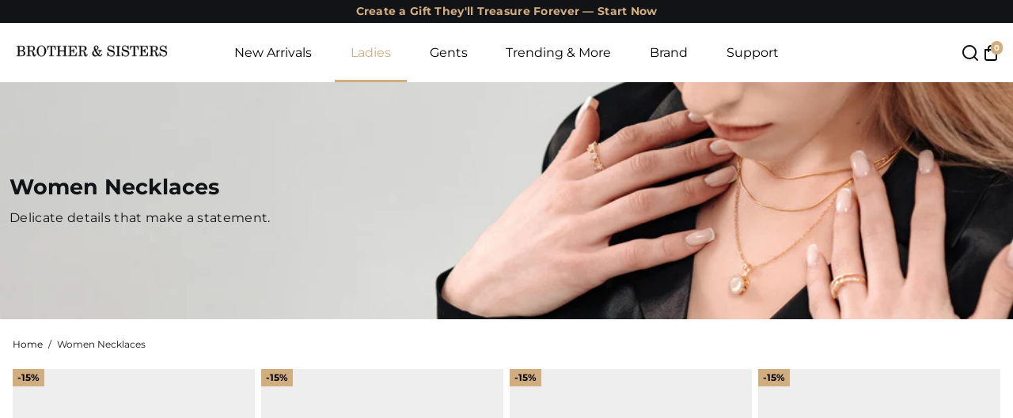

--- FILE ---
content_type: text/html; charset=utf-8
request_url: https://us.brother-and-sisters.com/collections/women-necklaces?shpxid=de7785b5-67ba-4014-bd5b-051f54c86751
body_size: 134606
content:
<!doctype html>
<html lang="en" test="aaa-">
<head>   
  <script src="https://code.jquery.com/jquery-3.6.4.min.js"></script>
  <script>
    
  $(document).ready(function () {
      var targetOffset = $('#shopify-section-top-info-bar').offset().top;
      function toggleBodyClass() {
        var scrollPosition = $(window).scrollTop();
        if (scrollPosition > targetOffset) {
          $('body').addClass('scrolled');
        } else {
          $('body').removeClass('scrolled');
        }
      }
       
      toggleBodyClass();

      $(window).scroll(function () {
          var elementHeight = $("#limoniapps-discountninja-stickybar-wrapper").height();
      document.documentElement.style.setProperty('--limo-height', elementHeight + 'px');
        toggleBodyClass();
      });
      });
      </script>
  <meta name="google-site-verification" content="ohKjJCn5cecRkIS-wlDD_x6gcohe1kZ15R-LlWg5Ncs" az="1"/>

    <title>
      Women&#39;s Necklaces - Gold Necklaces - Silver Necklaces - Rose Gold Necklaces - Brother &amp; Sisters
    </title>
    
    <meta name="description" content="Explore Brother &amp; Sisters&#39; collection of women&#39;s necklaces - featuring gold, silver, and rose gold necklaces. Discover elegant and stylish pieces perfect for any occasion. Shop now for beautifully crafted necklaces that add a touch of sophistication to your look." />
    
    <link rel="canonical" href="https://us.brother-and-sisters.com/collections/women-necklaces" />
    <link href="https://static.boostertheme.co" rel="preconnect" crossorigin>
    <link rel="dns-prefetch" href="//static.boostertheme.co">
    <link href="https://theme.boostertheme.com" rel="preconnect" crossorigin>
    <link rel="dns-prefetch" href="//theme.boostertheme.com">

    <meta charset="utf-8">
    <meta http-equiv="X-UA-Compatible" content="IE=edge,chrome=1">
  
  <meta name="viewport" content="width=device-width, initial-scale=1">


  

    


    <link rel="apple-touch-icon" sizes="180x180" href="//us.brother-and-sisters.com/cdn/shop/files/favicon_180x180_crop_center.svg?v=1739354202">
    <link rel="icon" type="image/png" sizes="32x32" href="//us.brother-and-sisters.com/cdn/shop/files/favicon_32x32_crop_center.svg?v=1739354202">
    <link rel="icon" type="image/png" sizes="16x16" href="//us.brother-and-sisters.com/cdn/shop/files/favicon_16x16_crop_center.svg?v=1739354202">
    <link rel="manifest" href="//us.brother-and-sisters.com/cdn/shop/t/93/assets/site.webmanifest?v=184077979088135205631739354219">
    <meta name="msapplication-TileColor" content="">
    <meta name="theme-color" content="">




    <style>
  #fv-loading-icon {
    visibility: visible;
    position: absolute;
    display: flex;
    justify-content: center;
    align-items: center;
    font-family: system-ui, sans-serif;
    font-size: 190vw;
    line-height: 1;
    word-wrap: break-word;
    top: 0;
    left: 0;
    margin: 0;
    text-decoration: none;
    filter: none;
    transition: all 0s;
    transform: none;
    width: 99vw;
    height: 99vh;
    max-width: 99vw;
    max-height: 99vh;
    pointer-events: none;
    z-index: -99;
    overflow: hidden;
    opacity: 0.0001;
  }
</style>
<div id="fv-loading-icon">🔄</div>

<link rel="preload" href="https://cdn.shopify.com/s/files/1/0693/0287/8457/files/preload_asset.js" as="script"> 
<script src="//cdn.shopify.com/s/files/1/0693/0287/8457/files/preload_asset.js" type="text/javascript"></script>  
<style>.async-hide { opacity: 0 !important} </style> <script>(function(a,s,y,n,c,h,i,d,e){s.className+=' '+y;h.start=1*new Date;h.end=i=function(){s.className=s.className.replace(RegExp(' ?'+y),'')};(a[n]=a[n]||[]).hide=h;setTimeout(function(){i();h.end=null},c);h.timeout=c; })(window,document.documentElement,'async-hide','dataLayer',100, {'GTM-XXXXXX':true});</script> 

<link rel="preload" href="//cdn.shopify.com/s/files/1/0693/0287/8457/files/global-script.js" as="script"> <script src="//cdn.shopify.com/s/files/1/0693/0287/8457/files/global-script.js" type="text/javascript"></script>
   
    <!-- starapps_core_start -->
<!-- This code is automatically managed by StarApps Studio -->
<!-- Please contact support@starapps.studio for any help -->
<!-- File location: snippets/starapps-core.liquid -->

<script type="application/json" sa-language-info="true" data-no-instant="true">{"current_language":"en", "default_language":"en", "money_format":"${{amount}}"}</script>

    
<!-- starapps_core_end -->

  
  
  	
  <script defer src="//us.brother-and-sisters.com/cdn/shop/files/pandectes-rules.js?v=1668641795230569689"></script>

	
  
    <link rel="preload" href="//us.brother-and-sisters.com/cdn/shop/t/93/assets/Montserrat-Bold.ttf?v=177039580638006330221743184629" as="font" type="font/ttf" crossorigin="anonymous">

 <script>
        console.log(111111,{"button":{"--button-border-color":"#000000","--button-border-checked-color":"#000000","--button-border-disabled-color":"#000000","--button-background-color":"#FFFFFF","--button-background-checked-color":"#000000","--button-background-disabled-color":"#FFFFFF","--button-font-color":"#000000","--button-font-checked-color":"#FFFFFF","--button-font-disabled-color":"#CCCCCC","--button-margin-u-d":"4","--button-margin-l-r":"4","--button-padding-u-d":"5","--button-padding-l-r":"5","--button-font-size":"12","--button-line-height":"10","--button-border-radius":"50"},"radio":{"--radio-border-color":"#BBC1E1","--radio-border-checked-color":"#BBC1E1","--radio-border-disabled-color":"#BBC1E1","--radio-border-hover-color":"#BBC1E1","--radio-background-color":"#FFFFFF","--radio-background-checked-color":"#275EFE","--radio-background-disabled-color":"#E1E6F9","--radio-background-hover-color":"#FFFFFF","--radio-inner-color":"#E1E6F9","--radio-inner-checked-color":"#FFFFFF","--radio-inner-disabled-color":"#FFFFFF"},"input":{"--input-background-checked-color":"#FFFFFF","--input-background-color":"#FFFFFF","--input-border-checked-color":"#000000","--input-border-color":"#717171","--input-font-checked-color":"#000000","--input-font-color":"#000000","--input-border-radius":"4","--input-font-size":"14","--input-padding-l-r":"16","--input-padding-u-d":"9","--input-width":"100","--input-max-width":"400"},"select":{"--select-border-color":"#000000","--select-border-checked-color":"#000000","--select-background-color":"#FFFFFF","--select-background-checked-color":"#FFFFFF","--select-font-color":"#000000","--select-font-checked-color":"#000000","--select-option-background-color":"#FFFFFF","--select-option-background-checked-color":"#F5F9FF","--select-option-background-disabled-color":"#FFFFFF","--select-option-font-color":"#000000","--select-option-font-checked-color":"#000000","--select-option-font-disabled-color":"#CCCCCC","--select-padding-u-d":"9","--select-padding-l-r":"16","--select-option-padding-u-d":"9","--select-option-padding-l-r":"16","--select-width":"100","--select-max-width":"400","--select-font-size":"14","--select-border-radius":"0"},"multiple":{"--multiple-background-color":"#F5F9FF","--multiple-font-color":"#000000","--multiple-padding-u-d":"2","--multiple-padding-l-r":"8","--multiple-font-size":"12","--multiple-border-radius":"0"},"img":{"--img-border-color":"#E1E1E1","--img-border-checked-color":"#000000","--img-border-disabled-color":"#000000","--img-width":"36","--img-height":"36","--img-selected-upper-url":"","--img-disabled-upper-url":"https://cdn.shopify.com/s/files/1/2067/3451/files/Untitled_design-27.png?v=1714223086","--img-upper-padding":"0","--img-margin-u-d":"2","--img-margin-l-r":"2","--img-border-radius":"50"},"upload":{"--upload-background-color":"#409EFF","--upload-font-color":"#FFFFFF","--upload-border-color":"#409EFF","--upload-padding-u-d":"12","--upload-padding-l-r":"20","--upload-font-size":"12","--upload-border-radius":"4"},"cart":{"--cart-border-color":"#000000","--buy-border-color":"#000000","--cart-border-hover-color":"#000000","--buy-border-hover-color":"#000000","--cart-background-color":"#000000","--buy-background-color":"#000000","--cart-background-hover-color":"#000000","--buy-background-hover-color":"#000000","--cart-font-color":"#FFFFFF","--buy-font-color":"#FFFFFF","--cart-font-hover-color":"#FFFFFF","--buy-font-hover-color":"#FFFFFF","--cart-padding-u-d":"12","--cart-padding-l-r":"16","--buy-padding-u-d":"12","--buy-padding-l-r":"16","--cart-margin-u-d":"4","--cart-margin-l-r":"0","--buy-margin-u-d":"4","--buy-margin-l-r":"0","--cart-width":"100","--cart-max-width":"800","--buy-width":"100","--buy-max-width":"800","--cart-font-size":"14","--cart-border-radius":"0","--buy-font-size":"14","--buy-border-radius":"0"},"quantity":{"--quantity-border-color":"#A6A3A3","--quantity-font-color":"#000000","--quantity-background-color":"#FFFFFF","--quantity-width":"150","--quantity-height":"40","--quantity-font-size":"14","--quantity-border-radius":"0"},"global":{"--global-title-color":"#000000","--global-help-color":"#000000","--global-error-color":"#DC3545","--global-title-font-size":"14","--global-help-font-size":"12","--global-error-font-size":"12","--global-margin-top":"0","--global-margin-bottom":"20","--global-margin-left":"0","--global-margin-right":"0","--global-title-margin-top":"0","--global-title-margin-bottom":"5","--global-title-margin-left":"0","--global-title-margin-right":"0","--global-help-margin-top":"5","--global-help-margin-bottom":"0","--global-help-margin-left":"0","--global-help-margin-right":"0","--global-error-margin-top":"5","--global-error-margin-bottom":"0","--global-error-margin-left":"0","--global-error-margin-right":"0"},"discount":{"--new-discount-normal-color":"#1878B9","--new-discount-error-color":"#E22120","--new-discount-layout":"flex-end"},"lan":{"require":"","email":"Please enter a valid email address.","url":"Please enter a valid url.","phone":"Please enter the correct phone.","number":"Please enter an number.","integer":"Please enter an integer.","min_char":"Please enter no less than %s characters.","max_char":"Please enter no more than %s characters.","min":"Please enter no less than %s.","max":"Please enter no more than %s.","max_s":"Please choose less than %s options.","min_s":"Please choose more than %s options.","total_s":"Please choose %s options.","min_file_s":"Please upload more than %s images.","continue-shopping":"Continue shopping","cart-empty":"Your cart is empty","cart-note":"Add order note","note-placeholder":"How can we help you","subtotal":"Subtotal: ","view-cart":"View Cart","checket":"CHECKOUT","add-cart-success":"Add to cart success.","uploaded-file":"Uploaded file","item":"ITEM","items":"ITEMS","remove":"Remove","option-name":"Option Name","option-value":"Option Value","option-price":"Price","add-to-cart":"Add To Cart","modal-close":"Close","sold_out":"sold out","please_choose":"Please choose","add_price_text":"Selection will add %s to the price","inventory_reminder":"The product %s is already sold out.","upload_limit":"The uploaded file size is too large, please upload again.","one-time-tag":"one time","price-split":"+","min-max-in-product":"You have exceeded the maximum purchase quantity.","q-buy":"Buy:","q-save":"Save","qty-rang":"qtyRange","qty-discount":"discount","qty-discount-type":"discountType","qty-discount-type-percentage":"percentage","qty-discount-type-fixed":"fixed","q-coupon-code":"Tiered Wholesale Discount","o-coupon-code":"Option Negative Discount","max-quantity":"999999","qty-input-text":"Qty: ","discount_code":"Discount code","application":"Apply","discount_error1":"Enter a valid discount code","discount_error2":"discount code isn't valid for the items in your cart","product_title":"%s"},"price":{"--price-border-color":"#000000","--price-background-color":"#FFFFFF","--price-font-color":"#000000","--price-price-font-color":"#03de90","--price-padding-u-d":"9","--price-padding-l-r":"16","--price-width":"100","--price-max-width":"400","--price-font-size":"14","--price-border-radius":"0"},"extra":{"is_show":"1","plan":3,"quantity-box":"0","price-value":"3,4,15,6,16,7","variant-original-margin-bottom":"15","strong-dorp-down":0,"radio-unchecked":1,"close-cart-rate":"1","automic-swatch-ajax":"1","img-option-bigger":0,"add-button-reload":"1","version":200,"img_cdn":"1","show_wholesale_pricing_fixed":"0","real-time-upload":"1","buy-now-new":1,"option_value_split":", ","form-box-new":1,"tooltip_type":"none","open-theme-ajax-cart":"1","open-theme-buy-now":"1","id":"20673451","sku-model":"0","with-main-sku":"0","source_name":"","simple_condition":"0","fbq-event":"0","wholesale-is-variant":"0","one-time-qty-1":"0","cart-qty-update":"0","min-max-new":"0","real-time-upload-free":"1","add-to-cart-form":"","min-max":"0","price-time":"0","main-product-with-properties":"0","child-item-action":"","is_small":"1","exclude-free-products":"0","options_list_show":"0","penny-variant":"","extra-charge":"","ajaxcart-product-type":"0","ajaxcart-modal":"0","trigger-ajaxcart-modal-show":"","add-cart-timeout":"50","qty-input-trigger":"0","variant-not-disabled":"0","variant-id-dom":"","add-cart-form-number":"0","product-price-in-product-page":"","product-compare-at-price-in-product-page":"","product-price-in-product-page-qty":"","product-compare-at-price-in-product-page-qty":"","hide-shopify-option":"","show-quantity":"","quantity-change":"","product-hide":"","product-show":"","product-add-to-cart":".button--addToCart","payment-button-hide":"","payment-button-hide-product":"","discount-before":"","cart-quantity-click-change":"","cart-quantity-change":"","check-out-button":"","variant-condition-label-class":"","variant-condition-value-parent-class":"","variant-condition-value-class":"","variant-condition-click-class":"","trigger-select":"","trigger-select-join":"","locale":"0","other-form-data":"0","bunow":"0","cart-ajax":"0","add-cart-url":"","theme-variant-class":".product__swatches","theme-variant-class-no":"","add-cart-carry-currency":"1","extra-style-code":"","variant-id-from":"0","trigger-option-dom":".shopify-product-form .product__swatches .swatches__holder:eq(ymq1) select option:eq(ymq2)","qty-dis-qty":"0","bind_variant_need_checkout":"1","thum_img_zoom":"0","cart-page-show":"1","condition_disable_new":"0","min_qty_zero":"0","unbundle_variant":"0","unbundle_addcart":"1","close-dropdown":"1","lock-price":"1","shopify_discount":"1","build_buy_now":"","currency-install":"true","currency-load":"","currency-do":"true","currency-beforedo":"","currency-status":"true","currency-format":"","currency-init":"","before_init_product":"","before_init_cart":"","buildYmqDom_b":"","buildYmqDom_a":"setTimeout(() => {\r\n    ymqJq('.product__swatches .swatches__holder select').each(function(){\r\n        if(ymqJq(this).find('option:eq(0)').attr('value') == 'bstrSelectNill'){\r\n            ymqJq(this).find('option:eq(0)').remove();\r\n        }\r\n    })\r\n    ymqJq(`.ymq-shopify-option:checked`).change()\r\n},300)\r\n\r\n// ymqJq('.ymq-shopify-option-box input').change(function(){\r\n//     setTimeout(()=>{\r\n//         if(Shopify.locale == 'en'){\r\n//             if(!ymqJq(`.product__price--ppPrice .tag--sale`).html().includes('save')){\r\n//                 ymqJq(`.product__price--ppPrice .tag--sale`).html(`save ${ymqJq(`.product__price--ppPrice .tag--sale`).html()}`) \r\n//             }   \r\n//         }\r\n//         if(Shopify.locale == 'fr'){\r\n//             if(!ymqJq(`.product__price--ppPrice .tag--sale`).html().includes('Économisez')){\r\n//                 ymqJq(`.product__price--ppPrice .tag--sale`).html(`Économisez ${ymqJq(`.product__price--ppPrice .tag--sale`).html()}`) \r\n//             }   \r\n//         }\r\n//     },80)\r\n// })","replaceDomPrice_b":"","replaceDomPrice_a":"","replaceDomPrice_b_all_time":"","buildFormData_b":"","buildFormData_a":"","ymqDiscountClick_b":"","ymqDiscountClick_a":"","doAddCart_before_validate":"","doAddCart_after_validate":"","doAddCart_before_getAjaxData":"","doAddCart_after_getAjaxData":"","doAddCart_success":"","doAddCart_error":"","doCheckout_before_checkoutqty":"","doCheckout_after_checkoutqty":"","doCheckout_before_getAjaxData":"","doCheckout_after_getAjaxData":"","doCheckout_success":"","doCheckout_error":"","bundle-variant-trigger-type":"2","tax5-product-id":"","checkout_validate_qty":"0","checkout_qty_alert":"","shopify-option-after":"0","ymq-price-addons":"0","customecss":".ymq-options-button-input:checked+label, .ymq-options-button-input:not(:checked)+label {\n    min-width: 25px;\n}\n.ymq-options-file-input{\n\t    display: block !important;\n}\n.ymq_upload_new .icon{\n\tdisplay:none;\n}","init-variant-type":"3","color-matching":"{\"Gold\":{\"type\":\"2\",\"color\":\"\",\"img\":\"https://cdn.shopify.com/s/files/1/2067/3451/files/petite-custom-name-ring-18k-gold-plated.jpg?v=1687690754\"},\"Silver\":{\"type\":\"2\",\"color\":\"\",\"img\":\"https://cdn.shopify.com/s/files/1/2067/3451/files/petite-custom-name-ring-silver.jpg?v=1687690754\"},\"Rose Gold\":{\"type\":\"2\",\"color\":\"\",\"img\":\"https://cdn.shopify.com/s/files/1/2067/3451/files/petite-custom-name-ring-plaque-or-rose-18k.jpg?v=1687699549\"},\"18k Gold\":{\"type\":\"2\",\"color\":\"\",\"img\":\"https://cdn.shopify.com/s/files/1/2067/3451/files/petite-custom-name-ring-18k-gold-plated.jpg?v=1687690754\"},\"18k Rose Gold\":{\"type\":\"2\",\"color\":\"\",\"img\":\"https://cdn.shopify.com/s/files/1/2067/3451/files/petite-custom-name-ring-plaque-or-rose-18k.jpg?v=1687699549\"},\"18k White Gold\":{\"type\":\"2\",\"color\":\"\",\"img\":\"https://cdn.shopify.com/s/files/1/2067/3451/files/petite-custom-name-ring-silver.jpg?v=1687690754\"},\"Gun Black\":{\"type\":\"2\",\"color\":\"\",\"img\":\"https://cdn.shopify.com/s/files/1/2067/3451/files/black-swatch.jpg?v=1686559425\"},\"Rose gold\":{\"type\":\"2\",\"color\":\"\",\"img\":\"https://cdn.shopify.com/s/files/1/2067/3451/files/petite-custom-name-ring-plaque-or-rose-18k.jpg?v=1687699549\"}}","color-swatch":"1","color-swatch-title":"Color","discount_always":"0","bundle_break":"0","cart_price_factor":"1","color-matching-first":"0","new_checkout":"0","new_checkout_always":"0","new_checkout_replace":"1","checkout-timeout":"5","checkout-discount":"1","checkout-discount-not-allow":"","checkout-discount-allow":"","upload_cloud":"1","trigger-option-type":"2","make-sku":0,"money-formats":"{\"EUR\":{\"money_format\":\"{{amount}}€\",\"money_with_currency_format\":\"€{{amount}} EUR\"}}","automatic-allow-discount":"1","sku-price-override":"0","condition_time":"0"}})
      </script>


    
  <script defer src="https://pixel.wetracked.io/brotherandsister.myshopify.com/events.js"></script>



<script type="text/javascript" data-squaredance="6MB8Idd6FnK5KE9HhC30ODvp05m-ebA4qt26st5i1tV_ciambEbis0yPQkwyUSQ8" data-sqdv="1.0.1">
try{squaredanceCart=[]}catch(e){}
;!function(j,u,m,b,l,e){var n="jumbleberry",i="3.2.2",o=function(){o.v==i&&o.e?o.e.apply(o,arguments):o.q.push(arguments)}
,a=encodeURIComponent,t=decodeURIComponent,d=j.location;(o.push=o).l=!1,o.q=[],o.v=i,o.duid=function(n){return(
n=n&&u.cookie.match(RegExp(t("%5Cs*")+n.substr(0,21)+"id=([^;]+)")))?t(n[1].split(".")[0]):""},o.g=function(n,i){return!!(
i=RegExp("^[^#]*[?&]"+n+"=([^&#]+)").exec(i||d.href))&&t(i[1].replace(/\+/g," "))},o.s=function(n){for(var i=Math.round((
new Date).getTime()/1e3),t=d.hostname.split("."),r=t.length-1;0<r--&&/^(([a-z0-9]{4}-?){8}|[0-9]+)$/i.test(n)&&n!=o.duid(
o.p);)u.cookie=o.p.substr(0,21)+"id="+a(n)+"."+i+".0."+i+".; path=/; max-age=63072000; domain=."+t.slice(r,t.length
).join(".")},o.i=function(n,i,t){if("init"==n)return[o.u=o.duid(o.p=i),o.s(o.h=t||o.u)];t=t||{},(n=u.createElement(
"iframe")).src=o.d+o.p+"?hid="+a(o.h)+"&uid="+a(o.u)+"&event="+a(i||"")+"&transid="+a(t.transaction_id||"")+"&oi="+a(
t.order_index||"")+"&ctx="+a(JSON.stringify(t)),n.height=n.width=0,n.style="display:none;visibility:hidden",
n.sandbox="allow-forms allow-same-origin allow-scripts",n.referrerPolicy="unsafe-url",(u.body||u.head).appendChild(n)},
o.m=o.e=function(){var n,i;!j._RNGSeed&&o.i.apply(o,arguments)&&(n=u.createElement(m),i=u.getElementsByTagName(m)[0],
n.src=o.d+o.p+"?hid="+a(o.h)+"&uid="+a(o.u)+"&v="+o.v,n.async=!!o.h,o.e=!1,o.q.unshift(arguments),j.addEventListener(
"beforeunload",n.onerror=function(){o.e=o.i;for(var n=0;n<o.q.length;++n)o.apply(o,o.q[n]);o.q=[]}),
i.parentNode.insertBefore(n,i))},j[n]=j[n]||o,j[n].d=b}(window,document,"script","https://www.maxepv.com/");

jumbleberry("init", "6MB8Idd6FnK5KE9HhC30ODvp05m-ebA4qt26st5i1tXEhqmN_jPzlLKDpqBDcBHybJVnu_28399o94zKrWdzdLtBsWXccO6_5vqPmgD8lAg~", jumbleberry.g("sqdid") || jumbleberry.g("click_id"));
</script>



<script>window.performance && window.performance.mark && window.performance.mark('shopify.content_for_header.start');</script><meta name="google-site-verification" content="ohKjJCn5cecRkIS-wlDD_x6gcohe1kZ15R-LlWg5Ncs">
<meta id="shopify-digital-wallet" name="shopify-digital-wallet" content="/20673451/digital_wallets/dialog">
<meta name="shopify-checkout-api-token" content="29d17b9493acc4efbddfab679179a32b">
<meta id="in-context-paypal-metadata" data-shop-id="20673451" data-venmo-supported="false" data-environment="production" data-locale="en_US" data-paypal-v4="true" data-currency="USD">
<link rel="alternate" type="application/atom+xml" title="Feed" href="/collections/women-necklaces.atom" />
<link rel="next" href="/collections/women-necklaces?page=2">
<link rel="alternate" hreflang="x-default" href="https://brother-and-sisters.com/collections/women-necklaces">
<link rel="alternate" hreflang="en" href="https://brother-and-sisters.com/collections/women-necklaces">
<link rel="alternate" hreflang="fr" href="https://brother-and-sisters.com/fr/collections/women-necklaces">
<link rel="alternate" hreflang="de" href="https://brother-and-sisters.com/de/collections/women-necklaces">
<link rel="alternate" hreflang="en-AE" href="https://ae.brother-and-sisters.com/collections/women-necklaces">
<link rel="alternate" hreflang="fr-CA" href="https://ca.brother-and-sisters.com/collections/women-necklaces">
<link rel="alternate" hreflang="en-CA" href="https://ca.brother-and-sisters.com/en/collections/women-necklaces">
<link rel="alternate" hreflang="fr-CH" href="https://ch.brother-and-sisters.com/collections/women-necklaces">
<link rel="alternate" hreflang="de-CH" href="https://ch.brother-and-sisters.com/de/collections/women-necklaces">
<link rel="alternate" hreflang="en-GB" href="https://uk.brother-and-sisters.com/collections/women-necklaces">
<link rel="alternate" hreflang="en-JP" href="https://jp.brother-and-sisters.com/collections/women-necklaces">
<link rel="alternate" hreflang="en-KR" href="https://kr.brother-and-sisters.com/collections/women-necklaces">
<link rel="alternate" hreflang="en-AR" href="https://ar.brother-and-sisters.com/collections/women-necklaces">
<link rel="alternate" hreflang="en-MX" href="https://mx.brother-and-sisters.com/collections/women-necklaces">
<link rel="alternate" hreflang="en-NO" href="https://no.brother-and-sisters.com/collections/women-necklaces">
<link rel="alternate" hreflang="en-NZ" href="https://nz.brother-and-sisters.com/collections/women-necklaces">
<link rel="alternate" hreflang="en-PL" href="https://pl.brother-and-sisters.com/collections/women-necklaces">
<link rel="alternate" hreflang="en-QA" href="https://qa.brother-and-sisters.com/collections/women-necklaces">
<link rel="alternate" hreflang="en-SA" href="https://sa.brother-and-sisters.com/collections/women-necklaces">
<link rel="alternate" hreflang="en-SE" href="https://se.brother-and-sisters.com/collections/women-necklaces">
<link rel="alternate" hreflang="en-SG" href="https://sg.brother-and-sisters.com/collections/women-necklaces">
<link rel="alternate" hreflang="en-US" href="https://us.brother-and-sisters.com/collections/women-necklaces">
<link rel="alternate" hreflang="fr-PF" href="https://brother-and-sisters.com/fr-cfp/collections/women-necklaces">
<link rel="alternate" hreflang="en-PF" href="https://brother-and-sisters.com/en-cfp/collections/women-necklaces">
<link rel="alternate" hreflang="de-PF" href="https://brother-and-sisters.com/de-cfp/collections/women-necklaces">
<link rel="alternate" hreflang="fr-NC" href="https://brother-and-sisters.com/fr-cfp/collections/women-necklaces">
<link rel="alternate" hreflang="en-NC" href="https://brother-and-sisters.com/en-cfp/collections/women-necklaces">
<link rel="alternate" hreflang="de-NC" href="https://brother-and-sisters.com/de-cfp/collections/women-necklaces">
<link rel="alternate" hreflang="fr-WF" href="https://brother-and-sisters.com/fr-cfp/collections/women-necklaces">
<link rel="alternate" hreflang="en-WF" href="https://brother-and-sisters.com/en-cfp/collections/women-necklaces">
<link rel="alternate" hreflang="de-WF" href="https://brother-and-sisters.com/de-cfp/collections/women-necklaces">
<link rel="alternate" hreflang="en-ZA" href="https://za.brother-and-sisters.com/collections/women-necklaces">
<link rel="alternate" hreflang="en-BR" href="https://br.brother-and-sisters.com/collections/women-necklaces">
<link rel="alternate" hreflang="fr-FR" href="https://fr.brother-and-sisters.com/collections/women-necklaces">
<link rel="alternate" hreflang="fr-MC" href="https://fr.brother-and-sisters.com/collections/women-necklaces">
<link rel="alternate" hreflang="fr-LU" href="https://fr.brother-and-sisters.com/collections/women-necklaces">
<link rel="alternate" hreflang="fr-BE" href="https://fr.brother-and-sisters.com/collections/women-necklaces">
<link rel="alternate" hreflang="en-IN" href="https://in.brother-and-sisters.com/collections/women-necklaces">
<link rel="alternate" hreflang="en-DK" href="https://dk.brother-and-sisters.com/collections/women-necklaces">
<link rel="alternate" hreflang="en-AD" href="https://brother-and-sisters.com/en-eu/collections/women-necklaces">
<link rel="alternate" hreflang="fr-AD" href="https://brother-and-sisters.com/fr-eu/collections/women-necklaces">
<link rel="alternate" hreflang="de-AD" href="https://brother-and-sisters.com/de-eu/collections/women-necklaces">
<link rel="alternate" hreflang="en-CY" href="https://brother-and-sisters.com/en-eu/collections/women-necklaces">
<link rel="alternate" hreflang="fr-CY" href="https://brother-and-sisters.com/fr-eu/collections/women-necklaces">
<link rel="alternate" hreflang="de-CY" href="https://brother-and-sisters.com/de-eu/collections/women-necklaces">
<link rel="alternate" hreflang="en-EE" href="https://brother-and-sisters.com/en-eu/collections/women-necklaces">
<link rel="alternate" hreflang="fr-EE" href="https://brother-and-sisters.com/fr-eu/collections/women-necklaces">
<link rel="alternate" hreflang="de-EE" href="https://brother-and-sisters.com/de-eu/collections/women-necklaces">
<link rel="alternate" hreflang="en-GR" href="https://brother-and-sisters.com/en-eu/collections/women-necklaces">
<link rel="alternate" hreflang="fr-GR" href="https://brother-and-sisters.com/fr-eu/collections/women-necklaces">
<link rel="alternate" hreflang="de-GR" href="https://brother-and-sisters.com/de-eu/collections/women-necklaces">
<link rel="alternate" hreflang="en-IT" href="https://brother-and-sisters.com/en-eu/collections/women-necklaces">
<link rel="alternate" hreflang="fr-IT" href="https://brother-and-sisters.com/fr-eu/collections/women-necklaces">
<link rel="alternate" hreflang="de-IT" href="https://brother-and-sisters.com/de-eu/collections/women-necklaces">
<link rel="alternate" hreflang="en-LV" href="https://brother-and-sisters.com/en-eu/collections/women-necklaces">
<link rel="alternate" hreflang="fr-LV" href="https://brother-and-sisters.com/fr-eu/collections/women-necklaces">
<link rel="alternate" hreflang="de-LV" href="https://brother-and-sisters.com/de-eu/collections/women-necklaces">
<link rel="alternate" hreflang="en-LT" href="https://brother-and-sisters.com/en-eu/collections/women-necklaces">
<link rel="alternate" hreflang="fr-LT" href="https://brother-and-sisters.com/fr-eu/collections/women-necklaces">
<link rel="alternate" hreflang="de-LT" href="https://brother-and-sisters.com/de-eu/collections/women-necklaces">
<link rel="alternate" hreflang="en-MT" href="https://brother-and-sisters.com/en-eu/collections/women-necklaces">
<link rel="alternate" hreflang="fr-MT" href="https://brother-and-sisters.com/fr-eu/collections/women-necklaces">
<link rel="alternate" hreflang="de-MT" href="https://brother-and-sisters.com/de-eu/collections/women-necklaces">
<link rel="alternate" hreflang="en-PT" href="https://brother-and-sisters.com/en-eu/collections/women-necklaces">
<link rel="alternate" hreflang="fr-PT" href="https://brother-and-sisters.com/fr-eu/collections/women-necklaces">
<link rel="alternate" hreflang="de-PT" href="https://brother-and-sisters.com/de-eu/collections/women-necklaces">
<link rel="alternate" hreflang="en-SK" href="https://brother-and-sisters.com/en-eu/collections/women-necklaces">
<link rel="alternate" hreflang="fr-SK" href="https://brother-and-sisters.com/fr-eu/collections/women-necklaces">
<link rel="alternate" hreflang="de-SK" href="https://brother-and-sisters.com/de-eu/collections/women-necklaces">
<link rel="alternate" hreflang="en-SI" href="https://brother-and-sisters.com/en-eu/collections/women-necklaces">
<link rel="alternate" hreflang="fr-SI" href="https://brother-and-sisters.com/fr-eu/collections/women-necklaces">
<link rel="alternate" hreflang="de-SI" href="https://brother-and-sisters.com/de-eu/collections/women-necklaces">
<link rel="alternate" hreflang="en-ES" href="https://brother-and-sisters.com/en-eu/collections/women-necklaces">
<link rel="alternate" hreflang="fr-ES" href="https://brother-and-sisters.com/fr-eu/collections/women-necklaces">
<link rel="alternate" hreflang="de-ES" href="https://brother-and-sisters.com/de-eu/collections/women-necklaces">
<link rel="alternate" hreflang="en-HR" href="https://brother-and-sisters.com/en-eu/collections/women-necklaces">
<link rel="alternate" hreflang="fr-HR" href="https://brother-and-sisters.com/fr-eu/collections/women-necklaces">
<link rel="alternate" hreflang="de-HR" href="https://brother-and-sisters.com/de-eu/collections/women-necklaces">
<link rel="alternate" hreflang="en-NL" href="https://brother-and-sisters.com/en-eu/collections/women-necklaces">
<link rel="alternate" hreflang="fr-NL" href="https://brother-and-sisters.com/fr-eu/collections/women-necklaces">
<link rel="alternate" hreflang="de-NL" href="https://brother-and-sisters.com/de-eu/collections/women-necklaces">
<link rel="alternate" hreflang="en-UZ" href="https://brother-and-sisters.com/en-ve/collections/women-necklaces">
<link rel="alternate" hreflang="en-AU" href="https://au.brother-and-sisters.com/collections/women-necklaces">
<link rel="alternate" hreflang="en-IS" href="https://is.brother-and-sisters.com/collections/women-necklaces">
<link rel="alternate" hreflang="en-KW" href="https://kw.brother-and-sisters.com/collections/women-necklaces">
<link rel="alternate" hreflang="en-FI" href="https://fi.brother-and-sisters.com/collections/women-necklaces">
<link rel="alternate" hreflang="de-DE" href="https://de.brother-and-sisters.com/collections/women-necklaces">
<link rel="alternate" hreflang="de-AT" href="https://at.brother-and-sisters.com/collections/women-necklaces">
<link rel="alternate" type="application/json+oembed" href="https://us.brother-and-sisters.com/collections/women-necklaces.oembed">
<script async="async" src="/checkouts/internal/preloads.js?locale=en-US"></script>
<link rel="preconnect" href="https://shop.app" crossorigin="anonymous">
<script async="async" src="https://shop.app/checkouts/internal/preloads.js?locale=en-US&shop_id=20673451" crossorigin="anonymous"></script>
<script id="apple-pay-shop-capabilities" type="application/json">{"shopId":20673451,"countryCode":"HK","currencyCode":"USD","merchantCapabilities":["supports3DS"],"merchantId":"gid:\/\/shopify\/Shop\/20673451","merchantName":"Brother \u0026 Sisters","requiredBillingContactFields":["postalAddress","email"],"requiredShippingContactFields":["postalAddress","email"],"shippingType":"shipping","supportedNetworks":["visa","masterCard","amex"],"total":{"type":"pending","label":"Brother \u0026 Sisters","amount":"1.00"},"shopifyPaymentsEnabled":true,"supportsSubscriptions":true}</script>
<script id="shopify-features" type="application/json">{"accessToken":"29d17b9493acc4efbddfab679179a32b","betas":["rich-media-storefront-analytics"],"domain":"us.brother-and-sisters.com","predictiveSearch":true,"shopId":20673451,"locale":"en"}</script>
<script>var Shopify = Shopify || {};
Shopify.shop = "brotherandsister.myshopify.com";
Shopify.locale = "en";
Shopify.currency = {"active":"USD","rate":"1.1868006"};
Shopify.country = "US";
Shopify.theme = {"name":"B\u0026S Theme -YMQ ISSUE FIXED \/\/ OPT","id":136370684136,"schema_name":"Booster-6.1.0","schema_version":"6.1.0","theme_store_id":null,"role":"main"};
Shopify.theme.handle = "null";
Shopify.theme.style = {"id":null,"handle":null};
Shopify.cdnHost = "us.brother-and-sisters.com/cdn";
Shopify.routes = Shopify.routes || {};
Shopify.routes.root = "/";</script>
<script type="module">!function(o){(o.Shopify=o.Shopify||{}).modules=!0}(window);</script>
<script>!function(o){function n(){var o=[];function n(){o.push(Array.prototype.slice.apply(arguments))}return n.q=o,n}var t=o.Shopify=o.Shopify||{};t.loadFeatures=n(),t.autoloadFeatures=n()}(window);</script>
<script>
  window.ShopifyPay = window.ShopifyPay || {};
  window.ShopifyPay.apiHost = "shop.app\/pay";
  window.ShopifyPay.redirectState = null;
</script>
<script id="shop-js-analytics" type="application/json">{"pageType":"collection"}</script>
<script defer="defer" async type="module" src="//us.brother-and-sisters.com/cdn/shopifycloud/shop-js/modules/v2/client.init-shop-cart-sync_CG-L-Qzi.en.esm.js"></script>
<script defer="defer" async type="module" src="//us.brother-and-sisters.com/cdn/shopifycloud/shop-js/modules/v2/chunk.common_B8yXDTDb.esm.js"></script>
<script type="module">
  await import("//us.brother-and-sisters.com/cdn/shopifycloud/shop-js/modules/v2/client.init-shop-cart-sync_CG-L-Qzi.en.esm.js");
await import("//us.brother-and-sisters.com/cdn/shopifycloud/shop-js/modules/v2/chunk.common_B8yXDTDb.esm.js");

  window.Shopify.SignInWithShop?.initShopCartSync?.({"fedCMEnabled":true,"windoidEnabled":true});

</script>
<script>
  window.Shopify = window.Shopify || {};
  if (!window.Shopify.featureAssets) window.Shopify.featureAssets = {};
  window.Shopify.featureAssets['shop-js'] = {"shop-cart-sync":["modules/v2/client.shop-cart-sync_C7TtgCZT.en.esm.js","modules/v2/chunk.common_B8yXDTDb.esm.js"],"shop-button":["modules/v2/client.shop-button_aOcg-RjH.en.esm.js","modules/v2/chunk.common_B8yXDTDb.esm.js"],"init-shop-email-lookup-coordinator":["modules/v2/client.init-shop-email-lookup-coordinator_D-37GF_a.en.esm.js","modules/v2/chunk.common_B8yXDTDb.esm.js"],"init-fed-cm":["modules/v2/client.init-fed-cm_DGh7x7ZX.en.esm.js","modules/v2/chunk.common_B8yXDTDb.esm.js"],"init-windoid":["modules/v2/client.init-windoid_C5PxDKWE.en.esm.js","modules/v2/chunk.common_B8yXDTDb.esm.js"],"shop-toast-manager":["modules/v2/client.shop-toast-manager_BmSBWum3.en.esm.js","modules/v2/chunk.common_B8yXDTDb.esm.js"],"shop-cash-offers":["modules/v2/client.shop-cash-offers_DkchToOx.en.esm.js","modules/v2/chunk.common_B8yXDTDb.esm.js","modules/v2/chunk.modal_dvVUSHam.esm.js"],"init-shop-cart-sync":["modules/v2/client.init-shop-cart-sync_CG-L-Qzi.en.esm.js","modules/v2/chunk.common_B8yXDTDb.esm.js"],"avatar":["modules/v2/client.avatar_BTnouDA3.en.esm.js"],"shop-login-button":["modules/v2/client.shop-login-button_DrVPCwAQ.en.esm.js","modules/v2/chunk.common_B8yXDTDb.esm.js","modules/v2/chunk.modal_dvVUSHam.esm.js"],"pay-button":["modules/v2/client.pay-button_Cw45D1uM.en.esm.js","modules/v2/chunk.common_B8yXDTDb.esm.js"],"init-customer-accounts":["modules/v2/client.init-customer-accounts_BNYsaOzg.en.esm.js","modules/v2/client.shop-login-button_DrVPCwAQ.en.esm.js","modules/v2/chunk.common_B8yXDTDb.esm.js","modules/v2/chunk.modal_dvVUSHam.esm.js"],"checkout-modal":["modules/v2/client.checkout-modal_NoX7b1qq.en.esm.js","modules/v2/chunk.common_B8yXDTDb.esm.js","modules/v2/chunk.modal_dvVUSHam.esm.js"],"init-customer-accounts-sign-up":["modules/v2/client.init-customer-accounts-sign-up_pIEGEpjr.en.esm.js","modules/v2/client.shop-login-button_DrVPCwAQ.en.esm.js","modules/v2/chunk.common_B8yXDTDb.esm.js","modules/v2/chunk.modal_dvVUSHam.esm.js"],"init-shop-for-new-customer-accounts":["modules/v2/client.init-shop-for-new-customer-accounts_BIu2e6le.en.esm.js","modules/v2/client.shop-login-button_DrVPCwAQ.en.esm.js","modules/v2/chunk.common_B8yXDTDb.esm.js","modules/v2/chunk.modal_dvVUSHam.esm.js"],"shop-follow-button":["modules/v2/client.shop-follow-button_B6YY9G4U.en.esm.js","modules/v2/chunk.common_B8yXDTDb.esm.js","modules/v2/chunk.modal_dvVUSHam.esm.js"],"lead-capture":["modules/v2/client.lead-capture_o2hOda6W.en.esm.js","modules/v2/chunk.common_B8yXDTDb.esm.js","modules/v2/chunk.modal_dvVUSHam.esm.js"],"shop-login":["modules/v2/client.shop-login_DA8-MZ-E.en.esm.js","modules/v2/chunk.common_B8yXDTDb.esm.js","modules/v2/chunk.modal_dvVUSHam.esm.js"],"payment-terms":["modules/v2/client.payment-terms_BFsudFhJ.en.esm.js","modules/v2/chunk.common_B8yXDTDb.esm.js","modules/v2/chunk.modal_dvVUSHam.esm.js"]};
</script>
<script>(function() {
  var isLoaded = false;
  function asyncLoad() {
    if (isLoaded) return;
    isLoaded = true;
    var urls = ["\/\/cdn.shopify.com\/proxy\/febd2b1efc6c9cb179d0b85a1d587cdd22bf869641e1f01e90eee8e44766ef67\/api.goaffpro.com\/loader.js?shop=brotherandsister.myshopify.com\u0026sp-cache-control=cHVibGljLCBtYXgtYWdlPTkwMA","https:\/\/loox.io\/widget\/Cii2kzRTzo\/loox.1678532853865.js?shop=brotherandsister.myshopify.com","https:\/\/d23dclunsivw3h.cloudfront.net\/redirect-app-live-feature.js?shop=brotherandsister.myshopify.com","https:\/\/static.klaviyo.com\/onsite\/js\/klaviyo.js?company_id=QEaxG5\u0026shop=brotherandsister.myshopify.com","https:\/\/brotherandsister.myshopify.com\/apps\/kwik-2\/successPage.js?shop=brotherandsister.myshopify.com","https:\/\/pixel.wetracked.io\/brotherandsister.myshopify.com\/events.js?shop=brotherandsister.myshopify.com","https:\/\/app-api.vidjet.io\/2ddbc5bf-6ca3-4416-bebc-5344ed1bc5d3\/shopify\/scripttag?v=1766081888349\u0026shop=brotherandsister.myshopify.com"];
    for (var i = 0; i < urls.length; i++) {
      var s = document.createElement('script');
      s.type = 'text/javascript';
      s.async = true;
      s.src = urls[i];
      var x = document.getElementsByTagName('script')[0];
      x.parentNode.insertBefore(s, x);
    }
  };
  if(window.attachEvent) {
    window.attachEvent('onload', asyncLoad);
  } else {
    window.addEventListener('load', asyncLoad, false);
  }
})();</script>
<script id="__st">var __st={"a":20673451,"offset":3600,"reqid":"f192f2dc-c668-44f2-8426-d16204df6e3f-1768131542","pageurl":"us.brother-and-sisters.com\/collections\/women-necklaces?shpxid=de7785b5-67ba-4014-bd5b-051f54c86751","u":"36dba5af6a3d","p":"collection","rtyp":"collection","rid":355550731};</script>
<script>window.ShopifyPaypalV4VisibilityTracking = true;</script>
<script id="form-persister">!function(){'use strict';const t='contact',e='new_comment',n=[[t,t],['blogs',e],['comments',e],[t,'customer']],o='password',r='form_key',c=['recaptcha-v3-token','g-recaptcha-response','h-captcha-response',o],s=()=>{try{return window.sessionStorage}catch{return}},i='__shopify_v',u=t=>t.elements[r],a=function(){const t=[...n].map((([t,e])=>`form[action*='/${t}']:not([data-nocaptcha='true']) input[name='form_type'][value='${e}']`)).join(',');var e;return e=t,()=>e?[...document.querySelectorAll(e)].map((t=>t.form)):[]}();function m(t){const e=u(t);a().includes(t)&&(!e||!e.value)&&function(t){try{if(!s())return;!function(t){const e=s();if(!e)return;const n=u(t);if(!n)return;const o=n.value;o&&e.removeItem(o)}(t);const e=Array.from(Array(32),(()=>Math.random().toString(36)[2])).join('');!function(t,e){u(t)||t.append(Object.assign(document.createElement('input'),{type:'hidden',name:r})),t.elements[r].value=e}(t,e),function(t,e){const n=s();if(!n)return;const r=[...t.querySelectorAll(`input[type='${o}']`)].map((({name:t})=>t)),u=[...c,...r],a={};for(const[o,c]of new FormData(t).entries())u.includes(o)||(a[o]=c);n.setItem(e,JSON.stringify({[i]:1,action:t.action,data:a}))}(t,e)}catch(e){console.error('failed to persist form',e)}}(t)}const f=t=>{if('true'===t.dataset.persistBound)return;const e=function(t,e){const n=function(t){return'function'==typeof t.submit?t.submit:HTMLFormElement.prototype.submit}(t).bind(t);return function(){let t;return()=>{t||(t=!0,(()=>{try{e(),n()}catch(t){(t=>{console.error('form submit failed',t)})(t)}})(),setTimeout((()=>t=!1),250))}}()}(t,(()=>{m(t)}));!function(t,e){if('function'==typeof t.submit&&'function'==typeof e)try{t.submit=e}catch{}}(t,e),t.addEventListener('submit',(t=>{t.preventDefault(),e()})),t.dataset.persistBound='true'};!function(){function t(t){const e=(t=>{const e=t.target;return e instanceof HTMLFormElement?e:e&&e.form})(t);e&&m(e)}document.addEventListener('submit',t),document.addEventListener('DOMContentLoaded',(()=>{const e=a();for(const t of e)f(t);var n;n=document.body,new window.MutationObserver((t=>{for(const e of t)if('childList'===e.type&&e.addedNodes.length)for(const t of e.addedNodes)1===t.nodeType&&'FORM'===t.tagName&&a().includes(t)&&f(t)})).observe(n,{childList:!0,subtree:!0,attributes:!1}),document.removeEventListener('submit',t)}))}()}();</script>
<script integrity="sha256-4kQ18oKyAcykRKYeNunJcIwy7WH5gtpwJnB7kiuLZ1E=" data-source-attribution="shopify.loadfeatures" defer="defer" src="//us.brother-and-sisters.com/cdn/shopifycloud/storefront/assets/storefront/load_feature-a0a9edcb.js" crossorigin="anonymous"></script>
<script crossorigin="anonymous" defer="defer" src="//us.brother-and-sisters.com/cdn/shopifycloud/storefront/assets/shopify_pay/storefront-65b4c6d7.js?v=20250812"></script>
<script data-source-attribution="shopify.dynamic_checkout.dynamic.init">var Shopify=Shopify||{};Shopify.PaymentButton=Shopify.PaymentButton||{isStorefrontPortableWallets:!0,init:function(){window.Shopify.PaymentButton.init=function(){};var t=document.createElement("script");t.src="https://us.brother-and-sisters.com/cdn/shopifycloud/portable-wallets/latest/portable-wallets.en.js",t.type="module",document.head.appendChild(t)}};
</script>
<script data-source-attribution="shopify.dynamic_checkout.buyer_consent">
  function portableWalletsHideBuyerConsent(e){var t=document.getElementById("shopify-buyer-consent"),n=document.getElementById("shopify-subscription-policy-button");t&&n&&(t.classList.add("hidden"),t.setAttribute("aria-hidden","true"),n.removeEventListener("click",e))}function portableWalletsShowBuyerConsent(e){var t=document.getElementById("shopify-buyer-consent"),n=document.getElementById("shopify-subscription-policy-button");t&&n&&(t.classList.remove("hidden"),t.removeAttribute("aria-hidden"),n.addEventListener("click",e))}window.Shopify?.PaymentButton&&(window.Shopify.PaymentButton.hideBuyerConsent=portableWalletsHideBuyerConsent,window.Shopify.PaymentButton.showBuyerConsent=portableWalletsShowBuyerConsent);
</script>
<script data-source-attribution="shopify.dynamic_checkout.cart.bootstrap">document.addEventListener("DOMContentLoaded",(function(){function t(){return document.querySelector("shopify-accelerated-checkout-cart, shopify-accelerated-checkout")}if(t())Shopify.PaymentButton.init();else{new MutationObserver((function(e,n){t()&&(Shopify.PaymentButton.init(),n.disconnect())})).observe(document.body,{childList:!0,subtree:!0})}}));
</script>
<link id="shopify-accelerated-checkout-styles" rel="stylesheet" media="screen" href="https://us.brother-and-sisters.com/cdn/shopifycloud/portable-wallets/latest/accelerated-checkout-backwards-compat.css" crossorigin="anonymous">
<style id="shopify-accelerated-checkout-cart">
        #shopify-buyer-consent {
  margin-top: 1em;
  display: inline-block;
  width: 100%;
}

#shopify-buyer-consent.hidden {
  display: none;
}

#shopify-subscription-policy-button {
  background: none;
  border: none;
  padding: 0;
  text-decoration: underline;
  font-size: inherit;
  cursor: pointer;
}

#shopify-subscription-policy-button::before {
  box-shadow: none;
}

      </style>

<script>window.performance && window.performance.mark && window.performance.mark('shopify.content_for_header.end');</script>

    <style>
               @font-face {
  font-family: Montserrat;
  font-weight: 700;
  font-style: normal;
  src: url("//us.brother-and-sisters.com/cdn/fonts/montserrat/montserrat_n7.3c434e22befd5c18a6b4afadb1e3d77c128c7939.woff2") format("woff2"),
       url("//us.brother-and-sisters.com/cdn/fonts/montserrat/montserrat_n7.5d9fa6e2cae713c8fb539a9876489d86207fe957.woff") format("woff");
font-display: swap;}
      @font-face {
  font-family: Montserrat;
  font-weight: 400;
  font-style: normal;
  src: url("//us.brother-and-sisters.com/cdn/fonts/montserrat/montserrat_n4.81949fa0ac9fd2021e16436151e8eaa539321637.woff2") format("woff2"),
       url("//us.brother-and-sisters.com/cdn/fonts/montserrat/montserrat_n4.a6c632ca7b62da89c3594789ba828388aac693fe.woff") format("woff");
font-display: swap;}
     @font-face {
  font-family: Montserrat;
  font-weight: 600;
  font-style: normal;
  src: url("//us.brother-and-sisters.com/cdn/fonts/montserrat/montserrat_n6.1326b3e84230700ef15b3a29fb520639977513e0.woff2") format("woff2"),
       url("//us.brother-and-sisters.com/cdn/fonts/montserrat/montserrat_n6.652f051080eb14192330daceed8cd53dfdc5ead9.woff") format("woff");
font-display: swap;}
     @font-face {
  font-family: Montserrat;
  font-weight: 700;
  font-style: normal;
  src: url("//us.brother-and-sisters.com/cdn/fonts/montserrat/montserrat_n7.3c434e22befd5c18a6b4afadb1e3d77c128c7939.woff2") format("woff2"),
       url("//us.brother-and-sisters.com/cdn/fonts/montserrat/montserrat_n7.5d9fa6e2cae713c8fb539a9876489d86207fe957.woff") format("woff");
font-display: swap;}
 :root{--baseFont: Montserrat, sans-serif;--titleFont: Montserrat, sans-serif;--smallFontSize: 14px;--baseFontSize: 16px;--mediumFontSize: 27px;--mediumSubtitleFontSize: 21.6px;--bigFontSize: 48px;--headingFontSize: 27px;--subHeadingFontSize: 14px;--bodyBackgroundColor: #FFFFFF;--textColor:  #121317;--titleColor: #000000;--secondaryBodyBackgroundColor: #efefef;--secondaryTextColor: #d0ae7f;--linkColor: #000000;--gLinkColor: #000000;--accentColor: #d0ae7f;--accentColor005: rgba(208, 174, 127, 0.05);--accentColor01: rgba(208, 174, 127, 0.1);--accentColor025: rgba(208, 174, 127, 0.25);--accentColor05: rgba(208, 174, 127, 0.5);--accentColor075: rgba(208, 174, 127, 0.75);--accentTextColor: #FFFFFF;--secondaryAccentColor: #ffffff;--secondaryAccentTextColor: #000000;--disabledBackgroundColor: ;--disabledTextColor: ;--alertColor: #d0ae7f;--alertColor005: rgba(208, 174, 127, 0.05);--borderRadius: 0px;--borderRadiusSmall: 0px;--cardPadding: 4px;--maxwidth:1400px;;--inputFill: #EFEFEF;--inputContent: #000000}*{box-sizing:border-box;backface-visibility:hidden}html{-webkit-text-size-adjust:100%}body{margin:0}main{display:block}hr{box-sizing:content-box;height:0;overflow:visible}pre{font-family:monospace, monospace;font-size:1em}a{background-color:transparent}abbr[title]{border-bottom:none;text-decoration:underline;text-decoration:underline dotted}b,strong{font-weight:bolder}code,kbd,samp{font-family:monospace, monospace;font-size:1em}small{font-size:80%}sub,sup{font-size:75%;line-height:0;position:relative;vertical-align:baseline}sub{bottom:-0.25em}sup{top:-0.5em}img{border-style:none;max-width:100%;height:auto}button,input,optgroup,select,textarea{font-family:inherit;font-size:100%;line-height:1.15;margin:0;background:var(--inputFill);color:var(--inputContent);border:1px solid #e2e2e2;border-radius:var(--borderRadiusSmall)}button:hover,select:hover{cursor:pointer}button,input{overflow:visible}button,select{text-transform:none}button,[type="button"],[type="reset"],[type="submit"]{-webkit-appearance:button}button::-moz-focus-inner,[type="button"]::-moz-focus-inner,[type="reset"]::-moz-focus-inner,[type="submit"]::-moz-focus-inner{border-style:none;padding:0}button:-moz-focusring,[type="button"]:-moz-focusring,[type="reset"]:-moz-focusring,[type="submit"]:-moz-focusring{outline:1px dotted ButtonText}fieldset{padding:0.35em 0.75em 0.625em}legend{box-sizing:border-box;color:inherit;display:table;max-width:100%;padding:0;white-space:normal}progress{vertical-align:baseline}textarea{overflow:auto}[type="checkbox"],[type="radio"]{box-sizing:border-box;padding:0}[type="number"]::-webkit-inner-spin-button,[type="number"]::-webkit-outer-spin-button{height:auto}[type="search"]{-webkit-appearance:textfield;outline-offset:-2px}[type="search"]::-webkit-search-decoration{-webkit-appearance:none}::-webkit-file-upload-button{-webkit-appearance:button;font:inherit}details{display:block}summary{display:list-item}template{display:none}[hidden]{display:none}:focus{outline:0}select:focus,input:focus{border:1px solid darken(#e2e2e2, 20%)}[class^="col"] p{width:100%}.container-fluid,.container{margin-right:auto;margin-left:auto}.row-container{margin:auto auto}.row{position:relative;display:-webkit-box;display:-ms-flexbox;display:flex;-webkit-box-flex:0;-ms-flex:0 1 auto;flex:0 1 auto;-webkit-box-orient:horizontal;-webkit-box-direction:normal;-ms-flex-direction:row;flex-direction:row;-ms-flex-wrap:wrap;flex-wrap:wrap;width:100%}.row.reverse{-webkit-box-orient:horizontal;-webkit-box-direction:reverse;-ms-flex-direction:row-reverse;flex-direction:row-reverse}.col.reverse{-webkit-box-orient:vertical;-webkit-box-direction:reverse;-ms-flex-direction:column-reverse;flex-direction:column-reverse}.hide{display:none !important}.col-min,.col,.col-1,.col-2,.col-3,.col-4,.col-5,.col-6,.col-7,.col-8,.col-9,.col-10,.col-11,.col-12,.col-offset-0,.col-offset-1,.col-offset-2,.col-offset-3,.col-offset-4,.col-offset-5,.col-offset-6,.col-offset-7,.col-offset-8,.col-offset-9,.col-offset-10,.col-offset-11,.col-offset-12{display:flex;-webkit-box-flex:0;-ms-flex:0 0 auto;flex:0 0 auto;padding-right:12px;padding-left:12px}.col-min{max-width:100%}.col{-webkit-box-flex:1;-ms-flex-positive:1;flex-grow:1;-ms-flex-preferred-size:0;flex-basis:0;max-width:100%}.col-1{-ms-flex-preferred-size:8.33333333%;flex-basis:8.33333333%;max-width:8.33333333%}.col-2{-ms-flex-preferred-size:16.66666667%;flex-basis:16.66666667%;max-width:16.66666667%}.col-3{-ms-flex-preferred-size:25%;flex-basis:25%;max-width:25%}.col-4{-ms-flex-preferred-size:33.33333333%;flex-basis:33.33333333%;max-width:33.33333333%}.col-5{-ms-flex-preferred-size:41.66666667%;flex-basis:41.66666667%;max-width:41.66666667%}.col-6{-ms-flex-preferred-size:50%;flex-basis:50%;max-width:50%}.col-7{-ms-flex-preferred-size:58.33333333%;flex-basis:58.33333333%;max-width:58.33333333%}.col-8{-ms-flex-preferred-size:66.66666667%;flex-basis:66.66666667%;max-width:66.66666667%}.col-9{-ms-flex-preferred-size:75%;flex-basis:75%;max-width:75%}.col-10{-ms-flex-preferred-size:83.33333333%;flex-basis:83.33333333%;max-width:83.33333333%}.col-11{-ms-flex-preferred-size:91.66666667%;flex-basis:91.66666667%;max-width:91.66666667%}.col-12{-ms-flex-preferred-size:100%;flex-basis:100%;max-width:100%}.col-offset-0{margin-left:0}.col-offset-1{margin-left:8.33333333%}.col-offset-2{margin-left:16.66666667%}.col-offset-3{margin-left:25%}.col-offset-4{margin-left:33.33333333%}.col-offset-5{margin-left:41.66666667%}.col-offset-6{margin-left:50%}.col-offset-7{margin-left:58.33333333%}.col-offset-8{margin-left:66.66666667%}.col-offset-9{margin-left:75%}.col-offset-10{margin-left:83.33333333%}.col-offset-11{margin-left:91.66666667%}.start{-webkit-box-pack:start;-ms-flex-pack:start;justify-content:flex-start;justify-items:flex-start;text-align:left;text-align:start}.center{-webkit-box-pack:center;-ms-flex-pack:center;justify-content:center;justify-items:center;text-align:center}.end{-webkit-box-pack:end;-ms-flex-pack:end;justify-content:flex-end;justify-items:flex-end;text-align:right;text-align:end}.top{-webkit-box-align:start;-ms-flex-align:start;align-items:flex-start;align-content:flex-start}.middle{-webkit-box-align:center;-ms-flex-align:center;align-items:center;align-content:center}.bottom{-webkit-box-align:end;-ms-flex-align:end;align-items:flex-end;align-content:flex-end}.around{-ms-flex-pack:distribute;justify-content:space-around}.between{-webkit-box-pack:justify;-ms-flex-pack:justify;justify-content:space-between}.first{-webkit-box-ordinal-group:0;-ms-flex-order:-1;order:-1}.last{-webkit-box-ordinal-group:2;-ms-flex-order:1;order:1}@media only screen and (min-width: 600px){.col-sm-min,.col-sm,.col-sm-1,.col-sm-2,.col-sm-3,.col-sm-4,.col-sm-5,.col-sm-6,.col-sm-7,.col-sm-8,.col-sm-9,.col-sm-10,.col-sm-11,.col-sm-12,.col-sm-offset-0,.col-sm-offset-1,.col-sm-offset-2,.col-sm-offset-3,.col-sm-offset-4,.col-sm-offset-5,.col-sm-offset-6,.col-sm-offset-7,.col-sm-offset-8,.col-sm-offset-9,.col-sm-offset-10,.col-sm-offset-11,.col-sm-offset-12{display:flex;-webkit-box-flex:0;-ms-flex:0 0 auto;flex:0 0 auto;padding-right:12px;padding-left:12px}.col-sm{-webkit-box-flex:1;-ms-flex-positive:1;flex-grow:1;-ms-flex-preferred-size:0;flex-basis:0;max-width:100%}.col-sm-1{-ms-flex-preferred-size:8.33333333%;flex-basis:8.33333333%;max-width:8.33333333%}.col-sm-2{-ms-flex-preferred-size:16.66666667%;flex-basis:16.66666667%;max-width:16.66666667%}.col-sm-3{-ms-flex-preferred-size:25%;flex-basis:25%;max-width:25%}.col-sm-4{-ms-flex-preferred-size:33.33333333%;flex-basis:33.33333333%;max-width:33.33333333%}.col-sm-5{-ms-flex-preferred-size:41.66666667%;flex-basis:41.66666667%;max-width:41.66666667%}.col-sm-6{-ms-flex-preferred-size:50%;flex-basis:50%;max-width:50%}.col-sm-7{-ms-flex-preferred-size:58.33333333%;flex-basis:58.33333333%;max-width:58.33333333%}.col-sm-8{-ms-flex-preferred-size:66.66666667%;flex-basis:66.66666667%;max-width:66.66666667%}.col-sm-9{-ms-flex-preferred-size:75%;flex-basis:75%;max-width:75%}.col-sm-10{-ms-flex-preferred-size:83.33333333%;flex-basis:83.33333333%;max-width:83.33333333%}.col-sm-11{-ms-flex-preferred-size:91.66666667%;flex-basis:91.66666667%;max-width:91.66666667%}.col-sm-12{-ms-flex-preferred-size:100%;flex-basis:100%;max-width:100%}.col-sm-offset-0{margin-left:0}.col-sm-offset-1{margin-left:8.33333333%}.col-sm-offset-2{margin-left:16.66666667%}.col-sm-offset-3{margin-left:25%}.col-sm-offset-4{margin-left:33.33333333%}.col-sm-offset-5{margin-left:41.66666667%}.col-sm-offset-6{margin-left:50%}.col-sm-offset-7{margin-left:58.33333333%}.col-sm-offset-8{margin-left:66.66666667%}.col-sm-offset-9{margin-left:75%}.col-sm-offset-10{margin-left:83.33333333%}.col-sm-offset-11{margin-left:91.66666667%}.start-sm{-webkit-box-pack:start;-ms-flex-pack:start;justify-content:flex-start;text-align:left;text-align:start}.center-sm{-webkit-box-pack:center;-ms-flex-pack:center;justify-content:center;text-align:center}.end-sm{-webkit-box-pack:end;-ms-flex-pack:end;justify-content:flex-end;text-align:right;text-align:end}.top-sm{-webkit-box-align:start;-ms-flex-align:start;align-items:flex-start}.middle-sm{-webkit-box-align:center;-ms-flex-align:center;align-items:center}.bottom-sm{-webkit-box-align:end;-ms-flex-align:end;align-items:flex-end}.around-sm{-ms-flex-pack:distribute;justify-content:space-around}.between-sm{-webkit-box-pack:justify;-ms-flex-pack:justify;justify-content:space-between}.first-sm{-webkit-box-ordinal-group:0;-ms-flex-order:-1;order:-1}.last-sm{-webkit-box-ordinal-group:2;-ms-flex-order:1;order:1}}@media only screen and (min-width: 768px){.col-md-min,.col-md,.col-md-1,.col-md-2,.col-md-3,.col-md-4,.col-md-5,.col-md-6,.col-md-7,.col-md-8,.col-md-9,.col-md-10,.col-md-11,.col-md-12,.col-md-1-5,.col-md-offset-0,.col-md-offset-1,.col-md-offset-2,.col-md-offset-3,.col-md-offset-4,.col-md-offset-5,.col-md-offset-6,.col-md-offset-7,.col-md-offset-8,.col-md-offset-9,.col-md-offset-10,.col-md-offset-11,.col-md-offset-12{display:flex;-webkit-box-flex:0;-ms-flex:0 0 auto;flex:0 0 auto;padding-right:12px;padding-left:12px}.col-md{-webkit-box-flex:1;-ms-flex-positive:1;flex-grow:1;-ms-flex-preferred-size:0;flex-basis:0;max-width:100%}.col-md-1-5{-ms-flex-preferred-size:20%;flex-basis:20%;max-width:20%}.col-md-1{-ms-flex-preferred-size:8.33333333%;flex-basis:8.33333333%;max-width:8.33333333%}.col-md-2{-ms-flex-preferred-size:16.66666667%;flex-basis:16.66666667%;max-width:16.66666667%}.col-md-3{-ms-flex-preferred-size:25%;flex-basis:25%;max-width:25%}.col-md-4{-ms-flex-preferred-size:33.33333333%;flex-basis:33.33333333%;max-width:33.33333333%}.col-md-5{-ms-flex-preferred-size:41.66666667%;flex-basis:41.66666667%;max-width:41.66666667%}.col-md-6{-ms-flex-preferred-size:50%;flex-basis:50%;max-width:50%}.col-md-7{-ms-flex-preferred-size:58.33333333%;flex-basis:58.33333333%;max-width:58.33333333%}.col-md-8{-ms-flex-preferred-size:66.66666667%;flex-basis:66.66666667%;max-width:66.66666667%}.col-md-9{-ms-flex-preferred-size:75%;flex-basis:75%;max-width:75%}.col-md-10{-ms-flex-preferred-size:83.33333333%;flex-basis:83.33333333%;max-width:83.33333333%}.col-md-11{-ms-flex-preferred-size:91.66666667%;flex-basis:91.66666667%;max-width:91.66666667%}.col-md-12{-ms-flex-preferred-size:100%;flex-basis:100%;max-width:100%}.col-md-offset-0{margin-left:0}.col-md-offset-1{margin-left:8.33333333%}.col-md-offset-2{margin-left:16.66666667%}.col-md-offset-3{margin-left:25%}.col-md-offset-4{margin-left:33.33333333%}.col-md-offset-5{margin-left:41.66666667%}.col-md-offset-6{margin-left:50%}.col-md-offset-7{margin-left:58.33333333%}.col-md-offset-8{margin-left:66.66666667%}.col-md-offset-9{margin-left:75%}.col-md-offset-10{margin-left:83.33333333%}.col-md-offset-11{margin-left:91.66666667%}.start-md{-webkit-box-pack:start;-ms-flex-pack:start;justify-content:flex-start;text-align:left;text-align:start}.center-md{-webkit-box-pack:center;-ms-flex-pack:center;justify-content:center;text-align:center}.end-md{-webkit-box-pack:end;-ms-flex-pack:end;justify-content:flex-end;text-align:right;text-align:end}.top-md{-webkit-box-align:start;-ms-flex-align:start;align-items:flex-start}.middle-md{-webkit-box-align:center;-ms-flex-align:center;align-items:center}.bottom-md{-webkit-box-align:end;-ms-flex-align:end;align-items:flex-end}.around-md{-ms-flex-pack:distribute;justify-content:space-around}.between-md{-webkit-box-pack:justify;-ms-flex-pack:justify;justify-content:space-between}.first-md{-webkit-box-ordinal-group:0;-ms-flex-order:-1;order:-1}.last-md{-webkit-box-ordinal-group:2;-ms-flex-order:1;order:1}}@media only screen and (min-width: 1024px){.col-lg-min,.col-lg,.col-lg-1,.col-lg-2,.col-lg-3,.col-lg-4,.col-lg-5,.col-lg-1-5,.col-lg-6,.col-lg-7,.col-lg-8,.col-lg-9,.col-lg-10,.col-lg-11,.col-lg-12,.col-lg-offset-0,.col-lg-offset-1,.col-lg-offset-2,.col-lg-offset-3,.col-lg-offset-4,.col-lg-offset-5,.col-lg-offset-6,.col-lg-offset-7,.col-lg-offset-8,.col-lg-offset-9,.col-lg-offset-10,.col-lg-offset-11,.col-lg-offset-12{display:flex;-webkit-box-flex:0;-ms-flex:0 0 auto;flex:0 0 auto;padding-right:12px;padding-left:12px}.col-lg{-webkit-box-flex:1;-ms-flex-positive:1;flex-grow:1;-ms-flex-preferred-size:0;flex-basis:0;max-width:100%}.col-lg-1{-ms-flex-preferred-size:8.33333333%;flex-basis:8.33333333%;max-width:8.33333333%}.col-lg-2{-ms-flex-preferred-size:16.66666667%;flex-basis:16.66666667%;max-width:16.66666667%}.col-lg-1-5{-ms-flex-preferred-size:20%;flex-basis:20%;max-width:20%}.col-lg-3{-ms-flex-preferred-size:25%;flex-basis:25%;max-width:25%}.col-lg-4{-ms-flex-preferred-size:33.33333333%;flex-basis:33.33333333%;max-width:33.33333333%}.col-lg-5{-ms-flex-preferred-size:41.66666667%;flex-basis:41.66666667%;max-width:41.66666667%}.col-lg-6{-ms-flex-preferred-size:50%;flex-basis:50%;max-width:50%}.col-lg-7{-ms-flex-preferred-size:58.33333333%;flex-basis:58.33333333%;max-width:58.33333333%}.col-lg-8{-ms-flex-preferred-size:66.66666667%;flex-basis:66.66666667%;max-width:66.66666667%}.col-lg-9{-ms-flex-preferred-size:75%;flex-basis:75%;max-width:75%}.col-lg-10{-ms-flex-preferred-size:83.33333333%;flex-basis:83.33333333%;max-width:83.33333333%}.col-lg-11{-ms-flex-preferred-size:91.66666667%;flex-basis:91.66666667%;max-width:91.66666667%}.col-lg-12{-ms-flex-preferred-size:100%;flex-basis:100%;max-width:100%}.col-lg-offset-0{margin-left:0}.col-lg-offset-1{margin-left:8.33333333%}.col-lg-offset-2{margin-left:16.66666667%}.col-lg-offset-3{margin-left:25%}.col-lg-offset-4{margin-left:33.33333333%}.col-lg-offset-5{margin-left:41.66666667%}.col-lg-offset-6{margin-left:50%}.col-lg-offset-7{margin-left:58.33333333%}.col-lg-offset-8{margin-left:66.66666667%}.col-lg-offset-9{margin-left:75%}.col-lg-offset-10{margin-left:83.33333333%}.col-lg-offset-11{margin-left:91.66666667%}.start-lg{-webkit-box-pack:start;-ms-flex-pack:start;justify-content:flex-start;text-align:left;text-align:start}.center-lg{-webkit-box-pack:center;-ms-flex-pack:center;justify-content:center;text-align:center}.end-lg{-webkit-box-pack:end;-ms-flex-pack:end;justify-content:flex-end;text-align:right;text-align:end}.top-lg{-webkit-box-align:start;-ms-flex-align:start;align-items:flex-start}.middle-lg{-webkit-box-align:center;-ms-flex-align:center;align-items:center}.bottom-lg{-webkit-box-align:end;-ms-flex-align:end;align-items:flex-end}.around-lg{-ms-flex-pack:distribute;justify-content:space-around}.between-lg{-webkit-box-pack:justify;-ms-flex-pack:justify;justify-content:space-between}.first-lg{-webkit-box-ordinal-group:0;-ms-flex-order:-1;order:-1}.last-lg{-webkit-box-ordinal-group:2;-ms-flex-order:1;order:1}}.primaryCombo{background-color:var(--accentColor);color:var(--accentTextColor)}.primaryCombo--reversed{background-color:var(--accentTextColor);color:var(--accentColor)}.secondaryCombo{background-color:var(--secondaryAccentColor);color:var(--secondaryAccentTextColor)}.secondaryCombo--reversed{background-color:var(--secondaryAccentTextColor);color:var(--secondaryAccentColor)}.unflex{display:block}.flex{display:flex}::-moz-selection{color:var(--accentTextColor);background:var(--accentColor)}::selection{color:var(--accentTextColor);background:var(--accentColor)}table{border:1px inset transparent;border-collapse:collapse}td,th{padding:16px}tr{transition:background-color 0.15s}tr:nth-child(even){background-color:rgba(239, 239, 239, 0.85);color:var(--secondaryTextColor)}tr:hover{background-color:var(--secondaryBodyBackgroundColor)}.h-reset,.h-reset--all h1,.h-reset--all h2,.h-reset--all h3,.h-reset--all h4,.h-reset--all h5,.h-reset--all h6{margin:0;line-height:1em;font-weight:normal}.urgency__text span p{margin:0}h1,h2,h3{font-family:var(--titleFont)}h1,h2{font-weight:700;color:var(--titleColor)}p,span:not([data-gp-text]){color:var(--textColor)}.p-reset,.p-reset--all p{line-height:1.35em;margin:0}a{color:var(--linkColor)}a:not(.button):hover{color:var(--accentColor)}.inherit .s__block *:not(.button):not(.tag):not(.countdown),.footer.inherit *:not(.button),.subfooter.inherit *:not(.button),.info-bar *,.bcard--default .inherit *,.slide .inherit *,.banner.inherit *{color:inherit}.max-width,.layout__boxed,.layout__stretchBg>.layout__content{max-width:var(--maxwidth);margin-right:auto;margin-left:auto;width:100%;position:relative}.raw__content{padding-left:0.75rem;padding-right:0.75rem}.layout__boxed>.layout__content,.layout__stretchContent>.layout__content{margin-right:auto;margin-left:auto;width:100%;position:relative}html,body{height:100%}.container{min-height:100vh;display:flex;flex-direction:column}main{display:flex;flex-direction:column;flex:1 1 auto}.wrapper--bottom{margin-top:auto;padding-top:48px}body{font-family:var(--baseFont);font-weight:400;font-size:var(--baseFontSize);background:var(--bodyBackgroundColor);color:var(--textColor)}input{border-radius:var(--borderRadiusSmall)}.svg-icon{height:20px;width:20px;max-height:100%;fill:currentColor}.icon-link{height:100%;line-height:0;max-height:20px;margin:0px 4px !important}.icon-link .uil{font-size:25px;color:currentColor}.icon-link .uil.uil-facebook-f{font-size:22px}.icon-link .uil.uil-whatsapp{font-size:23px;line-height:20px}.icon-link .uil::before{line-height:20px;margin:0px !important;padding:0px}.overlay{position:absolute;width:100%;height:100%;top:0;left:0}.self__align--center{align-self:center}.self__align--top{align-self:flex-start}.self__align--bottom{align-self:flex-end}.self__justify--start{justify-self:flex-start}.self__justify--center{justify-self:center}.self__justify--end{justify-self:flex-end}.border-radius{border-radius:var(--borderRadius)}.border-radius--small{border-radius:var(--borderRadiusSmall)}.margin__vertical{margin-top:12px;margin-bottom:12px}.margin__horizontal{margin-left:12px;margin-right:12px}.margin--4{margin:4px}.margin__bottom--12{margin-bottom:12px}.margin__horizontal--4{margin-left:4px;margin-right:4px}.margin--8{margin:8px}.margin--16{margin:16px}.padding__horizontal{padding-left:12px;padding-right:12px}.padding__vertical{padding-top:12px;padding-bottom:12px}.bg__top{background-position:top}.bg__bottom{background-position:bottom}.bg__middle{background-position:center}.disable-select{-webkit-touch-callout:none;-webkit-user-select:none;-khtml-user-select:none;-moz-user-select:none;-ms-user-select:none;user-select:none}.fancy-scroll::-webkit-scrollbar{width:3px}.fancy-scroll::-webkit-scrollbar-track{background:#f1f1f1}.fancy-scroll::-webkit-scrollbar-thumb{background:#888}.fancy-scroll::-webkit-scrollbar-thumb:hover{background:#555}.hidden-scroll::-webkit-scrollbar{width:0px}.hidden-scroll::-webkit-scrollbar-track{background:transparent}.hidden-scroll::-webkit-scrollbar-thumb{background:transparent}.hidden-scroll::-webkit-scrollbar-thumb:hover{background:transparent}select{padding:0.5rem;border-radius:var(--borderRadiusSmall);font-size:var(--smallFontSize)}.booster__popup--holder{position:fixed;right:10px;top:10px;z-index:99;max-width:calc(100% - 20px)}.booster__popup{opacity:0;padding:10px;margin-top:10px;max-width:100%;display:block;text-decoration:none !important}.booster__popup--error{background:var(--alertColor);color:var(--accentTextColor) !important}.booster__popup--info,.booster__popup--success{background:var(--accentColor);color:var(--accentTextColor) !important}.booster__popup--warning{background:#ffe58e;color:black !important}.banner{margin-bottom:24px;padding:24px}.description--collapse{display:-webkit-box;-webkit-box-orient:vertical;overflow:hidden;-webkit-line-clamp:1;text-overflow:ellipsis}.description--collapse>*:not(style):not(script){display:inline-block;min-width:100%}.readMore__toggle{margin-top:12px;display:inline-block}.readMore__toggle:hover{cursor:pointer}.readMore__toggle::after{content:' more'}.pagination{margin:24px 0px}.pagination__page{margin:0px 4px !important;padding:6px 12px;text-decoration:none;transition:all 0.15s;border-radius:var(--borderRadiusSmall)}.pagination__page .uil::before{margin:0px !important}.pagination__page:hover{color:var(--accentColor);background:rgba(208, 174, 127, 0.1)}.pagination__page--current,.pagination__page--current:hover{color:var(--accentTextColor);background:var(--accentColor)}@media screen and (max-width: 767px){.pagination__page{padding:6px}}[data-bstr-slide-holder]{overflow:hidden;overflow-x:scroll;-ms-overflow-style:none;scrollbar-width:none;scroll-behavior:smooth;scroll-snap-type:x mandatory;display:flex;flex-wrap:nowrap}[data-bstr-slide-holder]::-webkit-scrollbar{display:none}[data-bstr-slider-orientation="vertical"]{overflow:hidden;overflow-y:scroll;scroll-snap-type:y mandatory;padding-left:0;scroll-padding-left:0;flex-direction:column}[data-bstr-slide]{scroll-snap-align:start}.nav__utils{justify-content:flex-end}.page__header .logo--transparent{display:none}.header__plist--item{display:flex;margin-bottom:0.5rem}.header__plist--item>a{flex-shrink:0}.header__plist--image{height:80px;width:80px;object-fit:cover;flex-shrink:0;margin-right:0.5rem}.header__plist--name{display:block;margin-bottom:0.35rem;white-space:normal}.header__utility>*:hover,.header__utility .uil:hover{cursor:pointer;color:var(--accent)}.header__utility>*:not(:first-child){margin-left:.15rem}.search__icon{color:inherit}#user__button:checked+.user__holder,#i18n__button:checked+.i18n__holder{height:auto;padding:24px;opacity:1}#user__button:checked+.user__holder{padding-bottom:16px}#user__button:checked ~ .overlay,#i18n__button:checked ~ .overlay{display:block;background:black;opacity:.2}.user__button label,.i18n__button label{position:relative;z-index:1}.user__holder,.i18n__holder{position:absolute;margin-top:12px;background:var(--bodyBackgroundColor);min-width:200px;right:0px;box-shadow:0px 0px 10px rgba(0,0,0,0.08);text-align:left;display:block;height:0;overflow:hidden;opacity:0;transition:opacity 0.25s;padding:0px;z-index:999;color:var(--textColor);font-size:initial}.user__button .overlay,.i18n__button .overlay{position:fixed;z-index:0;display:none}.user__link{display:block;text-decoration:none;margin-bottom:12px !important}.user__link .uil{font-size:1.1em;margin-right:6px}.i18n__title{display:block;margin-bottom:8px !important;text-transform:uppercase;font-size:13px;font-weight:600}.i18n__title:last-of-type{margin-top:16px !important}.i18n__title:first-of-type{margin-top:0px !important}.search__container{position:relative;display:inline-block;flex:1;text-align:right}.search__container--inline{height:auto}.search__container--abs{position:fixed;left:0;top:0;box-shadow:0px 0px 10px rgba(0,0,0,0.08);z-index:999;width:100%;opacity:0;transform:translateY(-100%);transition:all 0.25s}.search__container--abs .search__container--wrapper{padding:24px 32px;background:var(--bodyBackgroundColor)}.search__container--abs.focused{opacity:1;transform:translateY(0%)}.search__container--abs form input{font-size:25px;width:calc(100% - 35px);max-width:780px;padding:8px 16px;margin-top:8px;padding-left:0px;background:transparent;border:none}.search__container--abs .search__icon--submit{font-size:20px;padding:0px;margin:0px !important;background:transparent;border:none}.search__container--abs .search__overlay{background:black;position:fixed;z-index:-1;height:100vh;width:100vw;left:0;top:0;opacity:0.15}.search__container--abs.focused .search__overlay{display:block}.search__title{display:flex;width:100%}.search__title span{margin-left:auto !important}.search__container--abs.focused .search__results{display:flex;left:35px;transform:none}.search__results a{text-decoration:none}.search__icon:hover{cursor:pointer}.search__results{position:absolute;width:100%;left:50%;transform:translateX(-50%);padding:0px 8px;background:var(--bodyBackgroundColor);z-index:14;max-width:600px;display:none}.search__container--inline .search__results{padding:8px}.search__container--inline .search__results .card--default{display:flex;max-width:100%;width:100%;padding:8px;border-radius:var(--borderRadiusSmall);margin-bottom:8px}.search__container--inline .search__results .card--default:hover{color:var(--accentColor);background:rgba(208, 174, 127, 0.1)}.search__container--inline .search__results .card__img--container{max-width:80px;margin:0px !important;margin-right:12px !important}.search__container--inline .search__results .card--default .card__info{text-align:left;margin:0px !important}.search__result{display:flex;align-content:center;align-items:center;justify-content:left;min-height:50px;padding:8px 0px;margin:8px 0px;color:inherit;transition:background-color 0.15s}.search__result:hover{background-color:rgba(208, 174, 127, 0.1)}.search__result--details span{transition:color 0.15s}.search__result:hover .search__result--details span{color:var(--accentColor)}.search__result--details{margin-left:8px;text-align:left}.search__result--details .name{display:block;margin-bottom:8px !important}.search__container span:hover{cursor:pointer}.header form{height:100%}.search__result--image{height:80px;width:80px;background-position:center;background-size:cover;margin-left:8px !important}.search__overlay{z-index:13;position:fixed;height:100%;width:100%;background:#000;opacity:0;top:0px;left:0px;transition:opacity 0.15s;display:none}.search__container.focused .search__overlay{display:block;opacity:.1}.search__container.focused .search__results{display:block}.search__page--result{margin-bottom:12px !important}.searchpage__title{padding-top:76px;padding-bottom:76px;text-align:center}.searchpage__input{padding:4px 12px;margin-right:8px}.searchpage__input--title{margin-bottom:24px !important}.search__term{color:var(--accentColor)}.searchpage__subtitle{margin-bottom:16px !important;font-size:var(--mediumSubtitleFontSize)}@media only screen and (min-width: 768px){.search__container--sub{position:relative}.search__container--inline input{width:100%;padding-left:35px;height:35px;z-index:14;max-width:750px;display:block;position:relative}.search__container--inline .search__icon,.search__container--inline.focused .search__icon--submit{position:absolute;left:5px;height:20px;top:50%;margin-top:-10px !important;z-index:15}.search__container--inline .search__icon--submit{display:none}.search__container--inline.focused .search__icon{display:none}.search__container--inline.focused .search__icon--submit{display:block}.search__container--inline .search__icon--submit .svg-icon{height:20px;width:20px}}@media only screen and (max-width: 767px){.search__container--abs.focused .search__results{position:absolute;width:100vw;left:0px;display:block}.search__results--abs{padding:8px}.search__results--abs .card--default{display:flex;max-width:100%;width:100%;padding:8px;border-radius:var(--borderRadiusSmall);margin-bottom:8px}.search__results--abs .card--default:hover{color:var(--accentColor);background:rgba(208, 174, 127, 0.1)}.search__results--abs .card__img--container{max-width:80px;margin:0px !important;margin-right:12px !important}.search__results--abs .card--default .card__info{text-align:left;margin:0px}}@media only screen and (min-width: 768px){.search__container--abs.focused .search__results--abs{left:0px;width:100%;max-height:85vh;max-width:none;padding-bottom:24px}}.linklist__link{margin:0px 4px !important}.marquee-container{transition:transform 0.3s;height:100%;justify-content:inherit;backface-visibility:hidden;transform:translateZ(0);-webkit-font-smoothing:subpixel-antialiased}.marquee-container p{overflow:hidden;margin:0 !important;height:100%;width:100%;display:flex;align-items:center;justify-content:inherit}.info-bar>div>div:not(.block--minicart) a{text-decoration:none;transition:all 0.15s}.info-bar>div>div:not(.block--minicart) a:hover{color:currentColor;opacity:0.8}.breadcrumbs--default{padding:0.5rem;color:var(--secondaryTextColor);background:var(--secondaryBodyBackgroundColor)}.breadcrumbs__wrapper .breadcrumb{width:100%}.breadcrumbs__wrapper{background:var(--secondaryBodyBackgroundColor)}.breadcrumb{font-size:12px}.breadcrumb a{text-decoration:none}.breadcrumb span{margin-left:4px !important}.tag{padding:4px 6px;background:#000;font-size:12px;font-weight:bold;color:#ffffff;text-transform:uppercase;border-radius:var(--borderRadiusSmall);margin-bottom:0px !important;text-align:center}.tag *{color:#ffffff}.tag--sale{background:#d0ae7f}.tag--soldout{background:#000}.tag--custom{background:var(--accentColor)}  .card__tags{position:absolute;top:0px;left:0px;max-width:50%;z-index:1}.card--holder{padding:0px var(--cardPadding)}.card--default{position:relative;display:inline-block;width:100%;margin-bottom:8px}.card__slider__parent{height:100%;width:100%}.card__slider{height:100%;width:100%;flex-wrap:nowrap;display:flex;font-size:0px}.card--default .slider__button{opacity:0}.card--default:hover .slider__button{opacity:0.4}.card--default a{text-decoration:none}.card--default .card__info{text-align:center;margin:8px 0px}.card--default .card__price,.card--default .card__price *{font-weight:300; color:#d0ae7f; }.card--default .card__price--sale,.card--default .card__price--sale span{font-weight:600; }.card--default .card__price--sale .card__price--old{font-weight:300; color:#979797; text-decoration:line-through}.card--default .card__brand{font-size:0.8em;font-weight:400; color:rgba(0,0,0,0); margin-bottom:4px !important;display:inline-block}.spr-starrating.spr-badge-starrating{color:var(--accentColor)}.card--default .spr-badge{margin-bottom:4px !important}.card--default .spr-badge .spr-badge-caption{display:none !important}.card--default .card__img .card__img--secondary{opacity:0;position:absolute;left:0px;top:0px}.card--default:hover .card__img .card__img--secondary{opacity:1}.card__img--container{overflow:hidden;position:relative;display:block;margin-left:auto !important;margin-right:auto !important;width:100%}.card--expanded .card__img--container{width:35%;max-width:400px;min-width:80px}.card__img--ratio{ padding-top:100%; width:100%;position:relative;border-radius:var(--borderRadius);overflow:hidden}.card__img{position:absolute;width:100%;height:100%;top:0;left:0}.card__img img{height:100%;width:100%;transition:all .4s ease;object-fit:cover}.card--soldout .card__img img{filter:grayscale(1)}.card__tags span{display:inline;word-break:break-word}.card--expanded .card--holder{max-width:100%;flex-basis:100%}.card__buttons{margin-top:8px}  .card--expanded .card--default{max-width:100%;display:flex;margin-bottom:36px;padding:0px}.card--expanded .card__brand{margin-bottom:8px !important}.card--expanded .card__title{font-size:1.3em}.card--expanded .card--default{flex-wrap:nowrap}.card--expanded .card__img{max-width:400px;margin-right:16px !important}.card--expanded .card__info{justify-content:center;text-align:left;flex:1;display:flex;flex-direction:column;margin:0px 16px}.card--default .card__description{display:none;margin-top:8px !important}.card--expanded .card__info>*{display:block}.card--hover::before{position:absolute;height:calc(100% + 16px);width:calc(100% + 16px);top:-8px;left:-8px;content:'';background:var(--bodyBackgroundColor);box-shadow:0px 0px 10px rgba(0,0,0,0.08);z-index:-1;display:none;border-top-left-radius:var(--borderRadius);border-top-right-radius:var(--borderRadius)}.card--expanded .card__buttons{position:relative !important;box-shadow:none !important;margin-top:12px !important;padding:0px !important;margin-bottom:0 !important;text-align:left !important;display:block !important;left:0px !important;background:transparent !important;border-radius:0px !important;width:100% !important;margin-top:16px !important}.card--hover:hover .card__buttons{display:block}.card--default:hover{z-index:9}.card--default:hover .card__img img{transform:scale(1.2)}.card--default:hover .card__img .card__img--gallery img{transform:scale(1)}.card__img--gallery{width:100%;flex-shrink:0}.card--default:hover::before{display:block}.card__price{display:block}.card__title{display:block;margin-bottom:8px !important;white-space:normal;font-weight:400; }.card__reviews{display:block;margin-bottom:4px !important}.card__reviews .uil::before{margin:0px !important}.card__reviews--empty{color:var(--secondaryTextColor)}.card__reviews--positive{color:var(--accentColor)}.card__reviews svg{height:15px;width:15px}@media only screen and (min-width: 768px){.card--hover .card__buttons{position:absolute;width:calc(100% + 16px);left:-8px;text-align:center;display:none;background:var(--bodyBackgroundColor);padding-top:8px;padding-left:var(--cardPadding);padding-right:var(--cardPadding);padding-bottom:12px;box-shadow:0px 10px 10px rgba(0,0,0,0.08);border-bottom-left-radius:var(--borderRadius);border-bottom-right-radius:var(--borderRadius)}.card--slide{overflow:hidden}.card--expanded .card--slide:hover .card__img--container{transform:translateY(0%)}.card--expanded .card--slide .card__buttons{width:auto;opacity:1;height:auto;position:relative;padding-bottom:0px}.card--expanded .card--slide .card__info{padding-top:0px}.card--expanded .card--slide:hover .card__info{transform:translateY(0%)}.card--slide .card__buttons{position:absolute;width:100%;opacity:0;height:0;overflow:hidden;transition:opacity 0.15s;padding-bottom:8px}.card--slide .card__info{padding-top:8px;transition:transform 0.15s}.card--slide:hover .card__info{transform:translateY(-46px)}.card--slide .card__img--container{transition:transform 0.15s;transform:translateY(0%)}.card--slide:hover .card__img--container{transform:translateY(-36px)}.card--slide:hover .card__buttons{opacity:1;height:auto}}@media only screen and (max-width: 767px){.card--default .button{width:100%;padding-left:4px;padding-right:4px}}.collection__card--title{text-align:center;width:100%;margin-top:8px !important;display:inline-block; }.collection__card--title-inside{position:absolute;display:block;width:calc(100% - 24px);left:12px;color:#ffffff;text-align:center; top:50%;transform:translateY(-50%);  border-radius:var(--borderRadiusSmall); }.collection__card .overlay{background:#121317;opacity:0.1}.collection__card:hover .card__img img{transform:scale(1.1)}.collection__card{width:100%;margin-bottom:var(--cardPadding)}.bcard--default{width:100%;position:relative;transition:all 0.15s;display:block;text-decoration:none;overflow:hidden;margin-bottom:24px}.bcard__img--container{position:relative}.bcard__img--ratio{padding-top:50%;position:relative}.bcard__img{overflow:hidden;position:absolute;top:0px;height:100%;width:100%}.bcard__img img{height:100%;width:100%;object-fit:cover}.bcard__title{display:block;margin-bottom:4px !important;font-weight:600}.bcard__excerpt{font-size:0.85em}.bcard__author{margin-top:8px !important;display:inline-block}.bcard__info{margin-top:6px !important;transition:all 0.15s}.bcard--inside .bcard__info{margin:0px 24px !important;background:var(--bodyBackgroundColor);margin-top:-24px !important;padding:12px 16px;position:relative;z-index:1;border-radius:var(--borderRadiusSmall)}.bcard--inside:hover .bcard__info{margin-left:12px;margin-right:12px;padding:24px 28px;margin-top:-36px;background:var(--accentColor);color:var(--accentTextColor) !important}.bcard--blur .bcard__img--ratio{padding-top:66.6%}.bcard--blur .bcard__info{position:absolute;width:100%;padding:12px 16px;bottom:0px;background-color:rgba(0,0,0,0.3);backdrop-filter:blur(5px);border-bottom-left-radius:var(--borderRadius);border-bottom-right-radius:var(--borderRadius)}.bcard--blur:hover .bcard__info{padding-bottom:32px}.bcard--blur .bcard__info{color:#FFF}.bcard--bottom .bcard__info{padding:12px 16px;margin-top:0px;background:var(--bodyBackgroundColor);border-bottom-left-radius:var(--borderRadius);border-bottom-right-radius:var(--borderRadius)}.bcard--bottom .bcard__img{border-bottom-left-radius:0px;border-bottom-right-radius:0px}.bcard--bottom:hover .bcard__info{background:var(--accentColor);color:var(--accentTextColor) !important}.bcard--wrapped{padding:12px;background:var(--bodyBackgroundColor)}.bcard--wrapped .bcard__info{margin-top:8px;padding:0px}.bcard--wrapped:hover{background:var(--accentColor)}.bcard--wrapped:hover .bcard__info{color:var(--accentTextColor) !important}.blog__listing--horizontal{display:flex;margin-bottom:48px}.blog__listing--image{width:100%;height:100%;object-fit:cover;position:absolute;bottom:0;left:0;transition:transform 2s}.blog__listing--ratio{width:55%;position:relative;padding-bottom:40%;display:block;border-radius:var(--borderRadius);overflow:hidden}.blog__listing--info{margin-left:24px;flex:1}.blog__listing--title{font-size:1.4em;text-decoration:none}.blog__listing--tag{color:var(--accentColor);margin-bottom:8px !important;margin-right:4px !important;font-size:var(--smallFontSize);display:inline-block}.blog__listing--excerpt{padding:16px 0px}.blog__listing--horizontal:hover .blog__listing--image{transform:scale(1.15)}.row__blog{padding-bottom:24px}@media screen and (max-width: 767px){.blog__listing--ratio{width:100%;padding-bottom:65%}.blog__listing--horizontal{flex-wrap:wrap}.blog__listing--info{margin:12px 0px 0px 0px}}.article__featured{border-radius:var(--borderRadius);width:100%;max-width:100%;margin:48px 0px;box-shadow:0px 0px 25px rgba(208, 174, 127, 0.1);position:relative}.article__featured--shadow{position:absolute;bottom:45px;left:5%;width:90%;opacity:0.55;filter:blur(15px) !important}.article__title{padding:56px 0px}.article__meta{color:var(--accentColor)}.article__excerpt{margin-top:24px !important;font-size:1.5em}.article__max-width{max-width:840px;margin-left:auto;margin-right:auto}.article__max-width--image{max-width:1024px;margin-left:auto;margin-right:auto;position:relative}.article__content{padding-bottom:32px}.article__tags{padding-bottom:56px;display:flex;flex-wrap:wrap;align-items:center}.article__tags--tag{margin-left:12px !important;color:var(--secondaryTextColor);padding:6px 12px;background:var(--secondaryBodyBackgroundColor);border-radius:var(--borderRadiusSmall);text-decoration:none;transition:all 0.5s}.article__tags--tag:hover{color:var(--accentTextColor);background:var(--accentColor)}.article__content:nth-child(2){padding-top:48px}blockquote{margin:24px 0px;padding:36px;position:relative;background:var(--secondaryBodyBackgroundColor);border-left:2px solid var(--accentColor);font-size:1.2em}.article__content *{line-height:1.4em}.minicart__image{width:80px;flex-shrink:0}.minicart__timer{color:var(--alertColor);background:var(--alertColor015);padding:0.25rem 0.5rem;border-radius:var(--borderRadiusSmall);margin-bottom:16px;text-align:center}.minicart__timer span{font-size:0.95em;color:var(--alertColor)}.minicart__image .card__img--ratio{border-radius:var(--borderRadiusSmall)}.minicart__holder{display:none;position:absolute;right:0;text-align:left;z-index:20}.minicart{min-width:350px;overflow:hidden;position:relative;background:var(--bodyBackgroundColor);color:var(--textColor);margin-top:4px;box-shadow:0px 5px 10px rgba(0,0,0,0.08);border-radius:var(--borderRadius)}.minicart__title{margin-bottom:16px !important}.minicart__trash .uil{font-size:1em}.minicart__title span{font-size:0.8em}.minicart__title .minicart__close{float:right;font-size:0.7em;text-transform:uppercase;color:var(--textColor);opacity:0.8;cursor:pointer}.minicart__title .minicart__close:hover{color:var(--accentColor);opacity:1}.minicart__entries{overflow-y:auto;max-height:400px;padding:20px}.minicart__entries .svg-icon{height:18px;width:18px}.empty__cart--icon .uil{font-size:130px;color:var(--secondaryTextColor)}.empty__cart--title{margin-top:12px !important;margin-bottom:24px !important}.minicart__bottom{position:relative;width:100%;bottom:0;left:0;box-shadow:0px -5px 30px -10px rgba(0,0,0,0.15);padding:20px}.minicart__bottom .minicart__total{display:block;margin-bottom:16px !important;font-weight:600}.minicart__entry{display:flex;flex-wrap:nowrap;align-items:flex-start;transition:opacity 0.25s;opacity:1;margin-bottom:20px}.minicart__entry .minicart__info{flex:auto;margin-left:12px !important}.minicart__info>a{display:block;max-width:24ch}.minicart__entry a{text-decoration:none}.minicart__entry .minicart__variation{font-size:var(--smallFontSize);color:var(--secondaryTextColor);display:block;margin-top:4px !important}.minicart__entry .minicart__price{display:block;font-weight:600;margin-top:4px !important}.minicart__icon--text-only{text-transform:uppercase;font-size:0.9em}.minicart__icon--text-only span{margin-left:1ch}[data-minicart-input]{display:none}.block--minicart .minicart__label{font-size:max(1.5rem, 1em)}.minicart__button{display:inline-block;line-height:initial}.minicart__button .minicart__holder{font-size:initial}[data-minicart-input]:checked ~ .minicart__holder{display:block;z-index:999}.minicart__label{display:flex;position:relative}.minicart__label:hover{cursor:pointer}.minicart__label .item__count{padding:2px;min-height:10px;min-width:15px;font-size:10px;display:block;position:absolute;text-align:center;font-weight:bold;right:-3px;user-select:none;background:var(--accentColor);color:var(--accentTextColor);border-radius:10px}.minicart__button .overlay{opacity:0.2;z-index:-1;display:none}[data-minicart-input]:checked ~ .overlay{display:block;position:fixed;z-index:99;background:black}.minicart .quantity--input__button{padding:8px 20px}.minicart .quantity--input__input{width:40px;padding:6px 4px}@media only screen and (min-width: 768px){[data-minicart-input]:checked ~ .minicart__holder{transform:translateX(0%)}.minicart__holder.minicart--sidebar{position:fixed;right:0;top:0;margin:0;height:100vh;z-index:9999;display:block;transform:translateX(100%);transition:transform 0.25s;max-width:550px}.minicart--sidebar .minicart{margin:0;height:100vh;display:flex;flex-direction:column;border-radius:0px}.minicart--sidebar .minicart__entries{max-height:none}.minicart--sidebar .minicart__bottom{margin-top:auto}.minicart__button .overlay{z-index:1}}@media only screen and (max-width: 767px){.minicart__entries{max-height:100%;height:100%}[data-minicart-input]:checked ~ .minicart__holder{transform:translateX(0%)}.minicart__holder{position:fixed;right:0;top:0;margin:0;height:100vh;z-index:9999;display:block;transform:translateX(100%);transition:transform 0.25s;max-width:95vw}.minicart{margin:0;height:100vh;display:flex;flex-direction:column;border-radius:0px}.minicart__entries{max-height:none}.minicart__bottom{margin-top:auto}.minicart__button .overlay{z-index:1}}.button,.shopify-payment-button__button.shopify-payment-button__button--unbranded,.shopify-challenge__button{text-align:center;text-decoration:none;font-size:16px;border-width:0px;border-style:solid;border-color:transparent;border-radius:var(--borderRadiusSmall);display:inline-block;padding:10px 32px;max-width:100%;background-color:transparent;transition:all 0.15s;animation-duration:1s}.button--addToCart{text-transform:uppercase;  }.shopify-payment-button__button.shopify-payment-button__button--unbranded{text-transform:initial;     border:0px; background-color:#ffffff;color:#000000;  }.shopify-payment-button__button.shopify-payment-button__button--unbranded:hover{   border:0px;  background-color:#000000;color:#FFFFFF;   }.button span{line-height:1em}.button--icon{display:inline-flex;align-items:center;justify-content:center}.button--icon.icon--right{flex-direction:row-reverse}.button--icon .uil{font-size:1.1em;margin:0px !important;margin-right:4px !important}.button *{color:inherit}@media (hover: hover){.button:hover{cursor:pointer;animation-name:none !important}}.button:disabled{opacity:.6;cursor:not-allowed}.button--filled{border:0px}.button--underlined{border-top:0px;border-left:0px;border-right:0px;border-radius:0px !important}.button--text{border:0px}.button--primary{ }.shopify-payment-button__button.shopify-payment-button__button--unbranded{width:100%}.button--primary__filled,.shopify-challenge__button{ background-color:#d0ae7f;color:#000000; }@media (hover: hover){.button--primary__filled:hover{  background-color:#000000;color:#d0ae7f;  }}.button--primary__ghost,.button--primary__underlined,.button--primary__text{ border-color:#d0ae7f;color:#000000; }@media (hover: hover){.button--primary__ghost:hover,.button--primary__underlined:hover,.button--primary__text:hover{  background-color:#000000;color:#d0ae7f;  }}.button--secondary{ border-width:1px;border-radius:0px; }.button--secondary__filled{ background-color:#FFFFFF;color:#000; }@media (hover: hover){.button--secondary__filled:hover{  background-color:#000000;color:#FFFFFF;  }}.button--secondary__ghost,.button--secondary__underlined,.button--secondary__text{ border-color:#FFFFFF;color:#000; }@media (hover: hover){.button--secondary__ghost:hover,.button--secondary__underlined:hover,.button--secondary__text:hover{  background-color:#000000;color:#FFFFFF;  }}.button--full-width{width:100%;max-width:100%}.quantity--input{margin-top:8px;border-radius:var(--borderRadiusSmall);overflow:hidden;display:inline-flex;color:var(--inputContent);border:1px solid #e2e2e2}.quantity--input__button{display:inline-block;padding:10px 20px;font-size:var(--baseFontSize);line-height:var(--baseFontSize);border:none;border-radius:0px}.quantity--input__input{padding:8px 8px;width:80px;text-align:center;-moz-appearance:textfield;border:0;border-radius:0;font-size:var(--baseFontSize);line-height:var(--baseFontSize);-webkit-appearance:none;border:none !important}.quantity--input__input::-webkit-outer-spin-button,.quantity--input__input::-webkit-inner-spin-button{-webkit-appearance:none;margin:0}@media (hover: hover){.quantity--input__button:hover{cursor:pointer}}@keyframes bounce{from,20%,53%,80%,to{-webkit-animation-timing-function:cubic-bezier(0.215, 0.61, 0.355, 1);animation-timing-function:cubic-bezier(0.215, 0.61, 0.355, 1);-webkit-transform:translate3d(0, 0, 0);transform:translate3d(0, 0, 0)}40%,43%{-webkit-animation-timing-function:cubic-bezier(0.755, 0.05, 0.855, 0.06);animation-timing-function:cubic-bezier(0.755, 0.05, 0.855, 0.06);-webkit-transform:translate3d(0, -30px, 0);transform:translate3d(0, -30px, 0)}70%{-webkit-animation-timing-function:cubic-bezier(0.755, 0.05, 0.855, 0.06);animation-timing-function:cubic-bezier(0.755, 0.05, 0.855, 0.06);-webkit-transform:translate3d(0, -15px, 0);transform:translate3d(0, -15px, 0)}90%{-webkit-transform:translate3d(0, -4px, 0);transform:translate3d(0, -4px, 0)}}.button__animation--bounce{-webkit-animation-name:bounce;animation-name:bounce;-webkit-transform-origin:center bottom;transform-origin:center bottom}@keyframes flash{from,50%,to{opacity:1}25%,75%{opacity:0}}.button__animation--flash{-webkit-animation-name:flash;animation-name:flash}@keyframes pulse{from{-webkit-transform:scale3d(1, 1, 1);transform:scale3d(1, 1, 1)}50%{-webkit-transform:scale3d(1.05, 1.05, 1.05);transform:scale3d(1.05, 1.05, 1.05)}to{-webkit-transform:scale3d(1, 1, 1);transform:scale3d(1, 1, 1)}}.button__animation--pulse{-webkit-animation-name:pulse;animation-name:pulse}@keyframes rubberBand{from{-webkit-transform:scale3d(1, 1, 1);transform:scale3d(1, 1, 1)}30%{-webkit-transform:scale3d(1.25, 0.75, 1);transform:scale3d(1.25, 0.75, 1)}40%{-webkit-transform:scale3d(0.75, 1.25, 1);transform:scale3d(0.75, 1.25, 1)}50%{-webkit-transform:scale3d(1.15, 0.85, 1);transform:scale3d(1.15, 0.85, 1)}65%{-webkit-transform:scale3d(0.95, 1.05, 1);transform:scale3d(0.95, 1.05, 1)}75%{-webkit-transform:scale3d(1.05, 0.95, 1);transform:scale3d(1.05, 0.95, 1)}to{-webkit-transform:scale3d(1, 1, 1);transform:scale3d(1, 1, 1)}}.button__animation--rubberBand{-webkit-animation-name:rubberBand;animation-name:rubberBand}@keyframes shake{from,to{-webkit-transform:translate3d(0, 0, 0);transform:translate3d(0, 0, 0)}10%,30%,50%,70%,90%{-webkit-transform:translate3d(-10px, 0, 0);transform:translate3d(-10px, 0, 0)}20%,40%,60%,80%{-webkit-transform:translate3d(10px, 0, 0);transform:translate3d(10px, 0, 0)}}.button__animation--shake{-webkit-animation-name:shake;animation-name:shake}@keyframes swing{20%{-webkit-transform:rotate3d(0, 0, 1, 15deg);transform:rotate3d(0, 0, 1, 15deg)}40%{-webkit-transform:rotate3d(0, 0, 1, -10deg);transform:rotate3d(0, 0, 1, -10deg)}60%{-webkit-transform:rotate3d(0, 0, 1, 5deg);transform:rotate3d(0, 0, 1, 5deg)}80%{-webkit-transform:rotate3d(0, 0, 1, -5deg);transform:rotate3d(0, 0, 1, -5deg)}to{-webkit-transform:rotate3d(0, 0, 1, 0deg);transform:rotate3d(0, 0, 1, 0deg)}}.button__animation--swing{-webkit-transform-origin:top center;transform-origin:top center;-webkit-animation-name:swing;animation-name:swing}@keyframes tada{from{-webkit-transform:scale3d(1, 1, 1);transform:scale3d(1, 1, 1)}10%,20%{-webkit-transform:scale3d(0.9, 0.9, 0.9) rotate3d(0, 0, 1, -3deg);transform:scale3d(0.9, 0.9, 0.9) rotate3d(0, 0, 1, -3deg)}30%,50%,70%,90%{-webkit-transform:scale3d(1.1, 1.1, 1.1) rotate3d(0, 0, 1, 3deg);transform:scale3d(1.1, 1.1, 1.1) rotate3d(0, 0, 1, 3deg)}40%,60%,80%{-webkit-transform:scale3d(1.1, 1.1, 1.1) rotate3d(0, 0, 1, -3deg);transform:scale3d(1.1, 1.1, 1.1) rotate3d(0, 0, 1, -3deg)}to{-webkit-transform:scale3d(1, 1, 1);transform:scale3d(1, 1, 1)}}.button__animation--tada{-webkit-animation-name:tada;animation-name:tada}@keyframes wobble{from{-webkit-transform:translate3d(0, 0, 0);transform:translate3d(0, 0, 0)}15%{-webkit-transform:translate3d(-25%, 0, 0) rotate3d(0, 0, 1, -5deg);transform:translate3d(-25%, 0, 0) rotate3d(0, 0, 1, -5deg)}30%{-webkit-transform:translate3d(20%, 0, 0) rotate3d(0, 0, 1, 3deg);transform:translate3d(20%, 0, 0) rotate3d(0, 0, 1, 3deg)}45%{-webkit-transform:translate3d(-15%, 0, 0) rotate3d(0, 0, 1, -3deg);transform:translate3d(-15%, 0, 0) rotate3d(0, 0, 1, -3deg)}60%{-webkit-transform:translate3d(10%, 0, 0) rotate3d(0, 0, 1, 2deg);transform:translate3d(10%, 0, 0) rotate3d(0, 0, 1, 2deg)}75%{-webkit-transform:translate3d(-5%, 0, 0) rotate3d(0, 0, 1, -1deg);transform:translate3d(-5%, 0, 0) rotate3d(0, 0, 1, -1deg)}to{-webkit-transform:translate3d(0, 0, 0);transform:translate3d(0, 0, 0)}}.button__animation--wobble{-webkit-animation-name:wobble;animation-name:wobble}@keyframes jello{from,11.1%,to{-webkit-transform:translate3d(0, 0, 0);transform:translate3d(0, 0, 0)}22.2%{-webkit-transform:skewX(-12.5deg) skewY(-12.5deg);transform:skewX(-12.5deg) skewY(-12.5deg)}33.3%{-webkit-transform:skewX(6.25deg) skewY(6.25deg);transform:skewX(6.25deg) skewY(6.25deg)}44.4%{-webkit-transform:skewX(-3.125deg) skewY(-3.125deg);transform:skewX(-3.125deg) skewY(-3.125deg)}55.5%{-webkit-transform:skewX(1.5625deg) skewY(1.5625deg);transform:skewX(1.5625deg) skewY(1.5625deg)}66.6%{-webkit-transform:skewX(-0.78125deg) skewY(-0.78125deg);transform:skewX(-0.78125deg) skewY(-0.78125deg)}77.7%{-webkit-transform:skewX(0.39063deg) skewY(0.39063deg);transform:skewX(0.39063deg) skewY(0.39063deg)}88.8%{-webkit-transform:skewX(-0.19531deg) skewY(-0.19531deg);transform:skewX(-0.19531deg) skewY(-0.19531deg)}}.button__animation--jello{-webkit-animation-name:jello;animation-name:jello;-webkit-transform-origin:center;transform-origin:center}@keyframes heartBeat{0%{-webkit-transform:scale(1);transform:scale(1)}14%{-webkit-transform:scale(1.3);transform:scale(1.3)}28%{-webkit-transform:scale(1);transform:scale(1)}42%{-webkit-transform:scale(1.3);transform:scale(1.3)}70%{-webkit-transform:scale(1);transform:scale(1)}}.button__animation--heartBeat{-webkit-animation-name:heartBeat;animation-name:heartBeat;-webkit-animation-duration:1.3s;animation-duration:1.3s;-webkit-animation-timing-function:ease-in-out;animation-timing-function:ease-in-out}.row--product-list{justify-content:center}.product__list{max-width:var(--maxwidth);align-self:flex-start}.product__list--filters{max-width:var(--maxwidth)}.filter__vendor,.filter__collection{text-decoration:none}.filter__vendor--current,.filter__collection--current{color:var(--accentColor)}.filter__bar{margin-bottom:24px;display:flex;align-items:center;justify-items:flex-end;justify-content:flex-end;color:var(--secondaryTextColor);margin-left:auto}.filter__dropdown{position:relative}.filter__bar select{background:transparent;-webkit-appearance:none;-moz-appearance:none;padding:4px 8px;color:var(--textColor);font-size:var(--baseFontSize);appearance:none;padding-right:35px;border:none}.filter__bar select::-ms-expand{display:none}.filter__bar .filter__icon{position:absolute;margin:0px !important;padding:0px;width:25px;font-size:18px;display:flex;align-items:center;right:4px;z-index:-1;height:100%}.filter__views{margin-right:12px !important}.filter__view{border:none;background:none;padding:0;margin-right:8px !important;width:20px;height:20px;color:var(--secondaryTextColor);transition:color 0.15s}.filter__view:hover{color:var(--textColor)}.filter__view.view--active{color:var(--accentColor)}.filter__view:hover{opacity:1}.filter__current-filters>span{display:inline-block;padding:4px 6px;padding-right:18px;margin-left:4px !important;position:relative;background:var(--accentColor);color:var(--accentTextColor);border-radius:var(--borderRadiusSmall)}.filter__current-filters>span::after{content:'x';font-size:12px;font-weight:600;right:6px;position:absolute;top:50%;transform:translateY(-50%);opacity:0;transition:opacity 0.1s}.filter__current-filters>span:hover::after{opacity:1}.filter__current-filters{margin-bottom:12px !important;margin-left:-4px !important;margin-right:-4px !important}.filter__current-filters span:hover,.filter__tag:hover{cursor:pointer}.filter__current-filters .filter__current-color{display:inline-block;height:8px;width:8px;margin-right:4px !important;margin-bottom:2px !important}.filter__group-title{display:block;margin-bottom:12px !important;position:relative;padding-right:14px;font-size:1.3em}.filter__group{margin-bottom:36px}.filter__group-title:hover{cursor:pointer}.filter__group-title::after{position:absolute;right:0px;height:100%;content:'\eb3a';font-family:unicons-line;speak:none;transition:transform 0.1s}.filter__checkbox{display:flex;align-items:center;margin-bottom:0.1em;padding:0.25em 0.4em;cursor:pointer;transition:background-color 0.3s;border-radius:0.25em}.filter__checkbox *{cursor:pointer}.filter__checkbox.filter--disabled *{cursor:not-allowed}.filter__checkbox:hover{background-color:var(--accentColor01)}.filter__checkbox.filter--disabled{opacity:0.8;background:transparent !important}.filter__checkbox>input{margin-right:0.5em}.filter__checkbox>label{display:flex;flex:1;align-items:center}.filter__checkbox>label>span[data-filter-count]{font-size:0.75em;padding:0.15em 0.2em;background:var(--accentColor);color:var(--accentTextColor);margin-left:auto;text-align:center;min-width:2em;border-radius:0.25em}.filter__checkbox.filter--disabled>label>span[data-filter-count]{color:var(--secondaryBodyBackgroundColor);background-color:var(--secondaryTextColor)}.filter__checkbox--swatch{display:none}.filter__tag--swatch{margin:2px 0px;margin-left:0;display:inline-flex;align-items:center;padding:0.25rem 0.5rem;border-radius:var(--borderRadiusSmall);position:relative;text-align:center;cursor:pointer;border:2px solid transparent}.filter__tag--swatch span[data-filter-count]{margin-left:0.25rem}.filter__color--swatch{height:15px;width:15px;border-radius:50%;border:2px solid white;background:var(--scolor);display:inline-block;margin-right:0.4rem}.filter__checkbox--swatch input:checked+.filter__tag--swatch{background:var(--accentColor);color:var(--accentTextColor)}.filter__checkbox--swatch input:checked+.filter__tag--swatch *{color:var(--accentTextColor)}.filter__tag--swatch span{font-size:0.85em}.filter__tag--tag{margin-right:4px !important;opacity:0.8}.filter__tag--tag:hover,.filter__tag--text:hover{opacity:1}.filter__tag--text:hover span{color:var(--accentColor)}.filter__tag--swatch:hover span{color:var(--accentColor)}.filter__tag--text{margin-bottom:8px !important}.filter__tag--text span{transition:color 0.1s}.filter__image,.filter__text{display:none}.filter__tag{display:none;overflow:hidden}.filter__toggle:checked+div>.filter__tag,.filter__toggle:checked+div>.filter__checkbox--swatch{display:inline-block;overflow:visible}.filter__toggle:checked+div>.filter__tag--text,.filter__toggle:checked+div>.filter__image,.filter__toggle:checked+div>a .filter__image,.filter__toggle:checked+div>.filter__text{display:block}.filter__toggle:checked+div>.filter__checkbox{display:flex}.filter__toggle:checked+div>.filter__tag--swatch{padding:4px 6px}.filter__toggle:checked+div>.filter__group-title::after{transform:rotate(180deg)}@media only screen and (max-width: 767px){#filterSidebar{display:none;position:fixed;bottom:40px;z-index:99;left:20px;width:calc(100% - 40px);height:calc(100% - 80px);background:var(--bodyBackgroundColor);padding:20px;border-radius:var(--borderRadius);overflow:auto}.filter__overlay{display:none}#filterToggle:checked ~ #filterSidebar{display:block !important}#filterToggle:checked ~ .filter__mobile--button{background:var(--accentColor);color:var(--accentTextColor)}#filterToggle:checked+.filter__overlay{display:block;position:fixed;left:0px;top:0px;width:100%;height:100%;background:black;opacity:0.8;z-index:98}.filter__mobile--current{color:inherit;position:absolute;top:0;right:-4px;background:var(--accentColor);color:var(--accentTextColor);font-size:var(--smallFontSize);padding:0px 4px;border-radius:var(--borderRadiusSmall)}.filter__mobile--button{display:block;position:fixed;bottom:8px;padding:8px;border-radius:50%;box-shadow:0px 0px 10px rgba(0,0,0,0.08);left:50%;margin-left:-25px;z-index:99;background:var(--bodyBackgroundColor);font-size:25px;text-align:center;width:50px;height:50px}.filter__mobile--button .uil::before{margin:0px !important;width:auto;line-height:40px}.filter__current-filters>span::after{opacity:1}}.cart__header{margin-top:24px;margin-bottom:48px;flex-wrap:wrap}.cart__header>div{margin-top:12px}.cart__form{flex-wrap:wrap;padding-bottom:24px}.cart__suggestion{margin-top:12px !important;margin-bottom:24px !important}.cart__suggestion--button{margin:36px 0px}.cart__item>div{align-content:center;align-items:center;padding:12px 0px;justify-content:center}.cart__item{flex-wrap:wrap;position:relative;padding-top:24px;padding-bottom:24px}.cart__item::before{content:'';position:absolute;left:50%;top:0px;height:1px;background:currentColor;opacity:0.1;width:75%;transform:translateX(-50%)}.cart__item:first-child::before{display:none}.cart__item:hover{background:rgba(208, 174, 127, 0.03)}.cart__form--header{text-align:center;justify-content:center;padding-top:8px;padding-bottom:8px}.cart__item .cart__info{justify-content:flex-start;justify-items:flex-start}.cart__info .card__img--container{margin:0 !important;margin-right:20px !important}.cart__info--variant{margin-top:4px !important;font-size:0.9em;opacity:0.8}.cart__info--text{display:block}.cart__info--text a{display:block;margin-bottom:4px;text-decoration:none}.cart__qtyTotal--holder{flex-wrap:wrap}.cart__ptotal,.cart__form--header-total{justify-content:flex-end;text-align:right}.cart__trash .uil{font-size:18px;opacity:0.7}.cart__trash .uil:hover{opacity:1;cursor:pointer}.cart__continue{text-decoration:none;display:flex;align-items:center;align-content:center;font-size:0.9em;align-self:flex-start;color:var(--accentColor)}.cart__continue>span{color:var(--accentColor)}.cart__continue .uil{font-size:20px}.cart__additional{padding-top:48px;padding-bottom:24px}.cart__grandtotal,.cart__total,.cart__discount{display:block;margin-bottom:16px !important}.cart__grandtotal{color:var(--accentColor);text-transform:uppercase;margin-bottom:16px !important;font-size:1.2em;font-weight:bold}.cart__discount{padding-bottom:13px;position:relative;border-bottom:1px solid currentColor}.cart__discount--amount{color:var(--alertColor);padding:4px;border-radius:var(--borderRadiusSmall);background:rgba(208, 174, 127, 0.1);font-weight:bold}.cart__notes{margin-right:48px !important;text-align:left;flex-direction:column;max-width:400px}.cart__notes--note{margin-top:12px !important;margin-bottom:16px !important;resize:vertical;padding:12px;display:block;min-height:4em}.cart__compare-price{display:block;font-size:0.9em;text-decoration:line-through}.cart__punit{flex-wrap:wrap}.cart__compare-price--punit{flex-basis:100%;text-align:center}.cart__currency{text-align:center;padding:12px;background:rgba(208, 174, 127, 0.05);margin-top:48px;line-height:1.5em}.button--cart__update{margin-right:16px}@media only screen and (max-width: 767px){.cart__page--suggestions>div:first-child{margin-left:-24px}.button--cart__update{margin-bottom:8px;margin-right:0px;margin-top:16px}.checkout__button .button{width:100%;flex:1;max-width:100%}.cart__additional--right{flex-direction:column;justify-content:center;justify-items:center;text-align:center}.cart__additional--left{justify-content:center;justify-items:center;padding-top:24px;padding-bottom:24px}.cart__grandtotal{margin-bottom:36px !important}.cart__notes{margin:24px auto !important;width:100%;display:block;max-width:none}.cart__notes--note{width:100%}.cart__ptotal{text-align:left;margin-top:12px !important}}.orders__table{border-collapse:collapse;padding:0;width:100%;table-layout:fixed;margin-bottom:24px}.orders__table caption{font-size:1.5em;margin:.5em 0 .75em}.orders__table tr{padding:.35em}.orders__table th,.orders__table td{text-align:center}.orders__table th{font-size:.85em;letter-spacing:.1em;text-transform:uppercase}@media screen and (max-width: 600px){.orders__table{border:0}.orders__table caption{font-size:1.3em}.orders__table thead{border:none;clip:rect(0 0 0 0);height:1px;margin:-1px;overflow:hidden;padding:0;position:absolute;width:1px}.orders__table tr{display:block;margin-bottom:.625em}.orders__table td{display:block;font-size:.8em;text-align:right}.orders__table td::before{content:attr(data-label);float:left;font-weight:bold;text-transform:uppercase}.orders__table td:last-child{border-bottom:0}}.account__page{max-width:1280px;margin:0 auto}.d_addy p{margin-top:12px !important}.order__page{max-width:1280px;margin:auto auto}.order__items{width:100%;margin-bottom:0px}.order__items th{text-align:left}.order__items td{text-align:left}.order__items td:first-child{min-width:225px;text-align:left}.order__items th:last-child,.order__items td:last-child{text-align:right}@media screen and (max-width: 767px){.order__billing{margin-bottom:36px !important}.order__items td{text-align:right !important}.order__total td:first-child{text-align:left !important}}.account__page{max-width:1280px;margin:0 auto}.account__page .customer__form{margin:0;margin-left:auto;display:none}.account__page .customer__form form{text-align:left}.form__toggle{display:none}.form__toggle__label{margin-left:auto !important;margin-bottom:24px !important}.form__toggle__label::before{content:'Add a new address';color:currentColor}.form__toggle:checked ~ .col-12 .form__toggle__label::before{content:'Cancel'}.form__toggle:checked ~ .customer__form{display:block}.account__addresses input:not(.button--primary){display:block;margin-bottom:4px;background:transparent;border:none;padding:4px}.account__addresses input:not(:disabled):not(.button){background:var(--inputFill);color:var(--inputContent);padding:8px;margin-bottom:4px}.account__addresses input:focus{outline:2px solid var(--accentColor)}.account__addresses input[type="submit"].button:disabled{display:none}.account__addresses input[type="submit"].button{margin-top:8px}.address__form[data-state="disabled"] label{display:none}.address__form[data-state="disabled"] label{display:none}.address__form label{margin-top:6px;margin-bottom:4px;display:block}.address__edit__toggle{font-weight:normal;font-size:1rem;margin-left:12px;cursor:pointer}.product__row{margin-top:24px}.product__list{flex-wrap:wrap;margin-bottom:24px}.product__row--marketplace .product__page--info:last-child{box-shadow:0px 0px 10px rgba(0,0,0,0.08);padding-top:12px;max-width:320px}.product__row--marketplace .product__atc .quantity--input{margin-right:0px !important;margin-bottom:8px !important;width:100%}.product__row--marketplace .product__atc .quantity--input__input{width:100%}.product__page--info{flex-direction:column;align-content:flex-start}.modal .product__page--info{top:auto}.zoom.active:hover{cursor:grab}.zoom-btn{position:absolute;right:8px;top:8px;opacity:0;transition:all 0.15s;padding:4px 6px;font-weight:bold;background:var(--bodyBackgroundColor);color:var(--accentColor);border:none;font-size:var(--smallFontSize)}.zoom-btn:hover{background:var(--accentColor);color:var(--accentTextColor)}.slider--product__holder{padding:0 0.5rem}.model__holder{width:100%;height:100%}.model__holder>*:first-child{height:100%;width:100%}@media screen and (max-width: 768px){.gallery__default{flex-direction:column-reverse}.slider--product{max-height:none !important}}.slider--product{height:100%}.slider--product__holder{transition:max-height 0.2s}.slide--product{width:100%;align-self:flex-start;flex-shrink:0}.slide--product img{width:100%;height:100%;object-fit:contain}.gallery__image--zoom{width:100%}.gallery:hover .zoom-btn{opacity:1}.gallery{max-width:100%;display:flex;width:100%;position:relative;max-height:680px}.gallery__image{max-height:100%;overflow:hidden;padding:0px;margin-left:12px;position:relative}.image__outlined{outline:2px solid var(--accentColor)}.gallery__image:hover{cursor:zoom-in}.gallery__video{width:100%}.gallery__image img,.gallery__fake{height:100%;width:100%;object-fit:contain;object-position:top}.external__holder{width:100%;position:relative;height:0px}.external__holder iframe{height:100%;width:100%;position:absolute;left:0;top:0}.gallery__thumbnails--holder{max-height:100%;position:relative;overflow:hidden;padding:0px}.gallery__button--holder{height:20px;width:calc(100% - 24px);position:absolute;left:12px;top:0px}.gallery__button{background:var(--bodyBackgroundColor);color:var(--accentColor);height:100%;text-align:center;width:100%;border-radius:0px;border-top-left-radius:var(--borderRadiusSmall);border-top-right-radius:var(--borderRadiusSmall);border:0px;line-height:1em}.gallery__button--up{transform:rotate(180deg)}.gallery__button:disabled{display:none}.gallery__button--holder-down{top:auto;bottom:0px}.gallery__button svg{fill:currentColor}.gallery__button:hover{background-color:var(--accentColor);color:var(--bodyBackgroundColor)}.gallery__thumbnails{justify-items:flex-start;flex-direction:column;padding:0px;transition:transform 0.15s;transform:translateY(0px);display:flex;max-height:calc((80px + 0.25rem) * 5);flex-shrink:0;overflow:auto}.gallery__thumbnail{height:80px;width:80px;display:block;margin-bottom:0.25rem;border:2px solid transparent;transition:opacity 0.25s;cursor:pointer;flex-shrink:0}.gallery__thumbnails span:hover,.gallery__thumbnail.bstrSlider__thumb--active{opacity:0.6}.gallery__thumbnails span img{object-fit:cover;height:100%;width:100%;border-radius:var(--borderRadiusSmall)}.modal .gallery__vertical,.featured-product .gallery__vertical{display:none !important}.modal .gallery__default,.featured-product .gallery__default{display:flex !important}.gallery__vertical div:first-child{margin-top:0px}.gallery__buttons{display:none}.product__title,.product__price--holder,.product__atc,.product__countdown--holder,.product__description,.product__stock,.product__accordion,.product__tags,.product__review-stars,.product__urgency,.product__swatches,.product__share{margin-bottom:32px}.product__title{font-weight:400;margin-top:-0.1em !important;font-size:var(--mediumFontSize)}.product__price{line-height:1.1em;font-weight:600;font-size:1em}.product__price--sale{color:var(--alertColor)}.product__price--holder .tag{align-self:center;margin-left:8px !important}.product__price--old{color:var(--secondaryTextColor);text-decoration:line-through;font-size:0.6em;margin-left:8px !important}.product__price--holder{font-size:var(--mediumFontSize);display:flex;align-items:flex-end}.product__atc{display:flex;flex-wrap:wrap}.product__countdown{margin-bottom:8px}.product__description--title{font-weight:600;margin-bottom:4px !important;display:block}.product__stock{align-items:center;padding-left:0px}.product__accordion{padding:0px}.product__accordion .accordion__item{margin-bottom:0px}.product__stock .amount,.sh__percentage .amount{flex:1;background:#f7f7f7;height:0.8em;display:inline-block;margin-left:8px !important}.product__stock .amount .amount--left,.sh__percentage .amount .amount--left{display:block;width:20%;background:var(--alertColor);height:100%;border-radius:var(--borderRadiusSmall)}.product__stock .amount--text span{font-weight:700;color:var(--alertColor);animation:blink 2s infinite}.product__urgency .urgency__text{display:flex;align-items:center}.product__urgency .urgency__text .uil,.product__urgency .urgency__text span{margin-right:4px !important}.product__urgency .urgency__text p span{margin-right:0 !important}.product__urgency .urgency__text .uil{font-size:1.25em}.product__tags--title{text-transform:uppercase;font-weight:600;margin-bottom:4px !important;font-size:var(--smallFontSize)}.product__tags--tag-text a{margin-right:4px;opacity:0.8;transition:opacity 0.1s;text-decoration:none}.product__tags--tag-text:hover a{opacity:1}.product__tags--tag-swatch a{display:inline-block;padding:4px 6px;margin-left:2px;position:relative;background:#EFEFEF;color:#45444a;text-decoration:none;margin-bottom:4px}.shopify-payment-button{flex-basis:100%;margin-top:8px}.product__tags--tag-swatch:hover a{background:#e2e2e2}.margin__bottom--reduced{margin-bottom:8px !important}.share__button{padding:0.35rem 1rem;padding-top:0.45rem;margin-right:0.25rem;text-decoration:none;color:white;background:var(--bg);transition:all 0.2s;border-radius:var(--borderRadiusSmall)}.share__button:hover{color:var(--bg) !important;background:white}.share__button--pint{--bg: #e60023}.share__button--facebook{--bg: #4267B2}.share__button--mess{--bg: #0083ff}.share__button--gmail{--bg: #dd5044}.share__button--twitter{--bg: #1da1f2}.share__button svg{height:1.15em;width:1.15em;fill:currentColor}.share__button .uil{font-size:1.5em}.sticky--mobile{position:fixed;bottom:0;background:rgba(255, 255, 255, 0.95);padding:1rem;padding-bottom:calc(1em + env(safe-area-inset-bottom, 0));backdrop-filter:blur(12px);z-index:11;width:100vw;max-height:75vh;overflow:auto;box-shadow:0px 0px 30px rgba(0,0,0,0.1)}.sticky--atc__button,.sticky--open__button{width:100%}.sticky--closed .sticky--container,.sticky--closed .sticky--atc__button{display:none}.sticky--closed .sticky--open__button{display:block !important}.sticky--mobile .product__price--holder{justify-content:center}.sticky__close{font-size:1.75rem}  .swatch--color{height:55px;width:55px;position:relative;background-size:cover;background-position:center}.swatch--color::after{position:absolute;top:-75%;left:50%;transform:translateX(-50%);padding:4px 0.75em;border-radius:var(--borderRadiusSmall);content:attr(data-swatch-option);max-width:24ch;overflow:hidden;text-overflow:ellipsis;white-space:nowrap;background:var(--accentColor);color:var(--accentTextColor);visibility:hidden;opacity:0;transition:all 0.25s}@media (hover: hover){.swatch--color:hover::after{visibility:visible;opacity:1;z-index:1}}span.swatch--disabled{opacity:0.4;background-color:var(--disabledBackgroundColor);color:var(--disabledTextColor); }span[data-swatch-option]{display:inline-flex;cursor:pointer;margin:0.25rem;min-height:35px;min-width:35px;align-items:center;text-align:center;justify-content:center;line-height:1.25em;padding:0.25rem 0.5rem;border:2px solid transparent;background-color:var(--inputFill);color:var(--inputContent);transition:all 0.25s;border-radius:var(--borderRadiusSmall);font-size:0.95em}.swatches__holder{margin-left:-0.25rem;margin-bottom:1.25rem}.swatches__holder .swatches__title{margin-left:0.25rem;margin-bottom:0.4rem}@media (hover: hover){span[data-swatch-option]:hover{border-color:var(--accentColor)}}  span[data-swatch-option].swatch--active{background-color:black;color:white;border-color:var(--accentColor)}#s--product-page__recommended{margin-top:56px}@media only screen and (max-width: 767px){.slider--product__holder{padding:0}.product__page--nav{display:inline-flex;width:calc(50% - 24px);flex-direction:column;align-content:center;align-items:center;padding:12px;background:var(--bodyBackgroundColor);font-size:14px;box-shadow:0px 0px 10px rgba(0,0,0,0.08);text-decoration:none;color:var(--textColor);margin:12px;margin-top:32px}.product__page--nav img{display:none}.product__page--next{margin-left:0px}.product__atc--sticky{position:fixed;bottom:0px;left:0px;width:100%;z-index:20;display:none;padding:16px}.product__atc--sticky__info{display:none}.product__selector--sticky{display:flex;flex-wrap:wrap}.product__selector--sticky select{width:calc(50% - 6px)}.product__selector--sticky .quantity--input{margin-top:0px;margin-left:12px;width:calc(50% - 6px)}.product__selector--sticky input[type="hidden"]:first-child+.quantity--input{margin-left:0px;width:100%}.quantity--input__input{width:calc(100% - 66px)}.product__selector--sticky .button{margin-top:12px;width:100%}.product__atc--sticky img{display:none}.product__row--marketplace .product__page--info:last-child{box-shadow:none;max-width:100%;width:100%}.product__page--info{max-height:none !important}#shopify-section-product-page__product .shopify-product-form.atc__fixed{position:fixed;bottom:0px;left:0px;width:100%;z-index:98}#shopify-section-product-page__product{z-index:2;position:relative}#shopify-section-product-page__product .shopify-product-form.atc__fixed .product__atc{margin:0px;padding:12px;background:var(--bodyBackgroundColor);box-shadow:0px 0px 10px rgba(0,0,0,0.08)}.gallery{margin-bottom:24px;flex-direction:column-reverse;max-height:none;max-width:100%}.gallery__image{max-height:none;max-width:100%;margin:0px;flex-basis:auto}.gallery__image img{width:100%}.product__row{margin-top:0px}.breadcrumbs--default{margin-bottom:0px}#s--product-page__recommended{margin-top:12px}.gallery__default{padding:0px}.gallery__thumbnails{flex-direction:row;flex-wrap:wrap;margin-top:8px !important;transform:translateY(0) !important}.gallery__thumbnails a{display:inline-block}.gallery__button--holder{display:none !important}.gallery__thumbnails--holder{overflow:auto}.product__atc .button,.shopify-payment-button{flex-basis:100%;margin-top:16px}.product__atc .button{padding-left:4px;padding-right:4px}.product__atc .quantity--input{width:100%;margin-right:0px}.product__atc .quantity--input__input{width:100%}}@media only screen and (min-width: 768px){.product__page--nav{position:fixed;top:50%;right:0;transform:translateY(calc(-50% - 0.5px));display:flex;flex-direction:column;align-content:center;align-items:center;padding:8px;background:var(--bodyBackgroundColor);font-size:14px;box-shadow:0px 0px 10px rgba(0,0,0,0.08);padding-top:4px;text-decoration:none;color:var(--textColor)}.product__page--prev{left:0;right:auto}.product__page--nav:hover{padding-top:8px}.product__page--nav img{max-height:0;transition:all 0.15s;margin-bottom:4px;width:auto}.product__page--nav:hover img{max-height:150px}.product__page--info{position:sticky;align-self:flex-start}.product__atc .quantity--input{margin-top:0px;margin-right:8px}.product__atc .button{flex-grow:1;max-width:100%;flex-basis:0;-webkit-box-flex:1}}.anim__fade-in{animation-name:fadein;animation-duration:0.5s;animation-delay:.5s;animation-timing-function:ease-in;animation-fill-mode:both}.anim__fade-out{animation-name:fadeout;animation-duration:0.2s;animation-timing-function:ease-out;animation-fill-mode:forwards}@keyframes fadeout{from{opacity:1}to{opacity:0;height:0px}}@keyframes fadein{from{opacity:0;transform:translateY(100%)}to{opacity:1;transform:translateY(0%)}}@keyframes blink{0%{opacity:1}50%{opacity:0}100%{opacity:1}}@keyframes animation-fade{from{opacity:0}to{opacity:1}}@keyframes animation-slide-fade{from{transform:translateY(-100%);opacity:0}to{transform:translateY(0%);opacity:1}}@keyframes animation-scale{from{transform:scale(0)}to{transform:scale(1)}}@keyframes animation-scale-rotate{from{transform:scale(0) rotate(720deg)}to{transform:scale(1) rotate(0deg)}}@keyframes animation-slide-top{from{transform:translateY(-100vh)}to{transform:translateY(0)}}@keyframes animation-slide-bottom{from{transform:translateY(100vh)}to{transform:translateY(0)}}@keyframes animation-slide-left{from{transform:translateX(-100vw)}to{transform:translateX(0)}}@keyframes animation-slide-right{from{transform:translateX(100vw)}to{transform:translateX(0)}}@keyframes animation-shake{10%,90%{transform:translateX(-4px)}20%,80%{transform:translateX(6px)}30%,50%,70%{transform:translateX(-4px)}40%,60%{transform:translateX(6px)}100%{transform:translateX(0)}}.newsletter__input{padding:12px;flex-shrink:0;width:100%;max-width:540px}.s__block--blockNewsletter{max-width:100%}.newsletter__form{max-width:100%}.newsletter__form .button{border-top-left-radius:0px;border-bottom-left-radius:0px}.newsletter__email{border-top-right-radius:0px;border-bottom-right-radius:0px}.newsletter__inputs{display:flex;align-items:stretch}.lookbook--3d{width:100%;position:relative;display:flex;align-items:center;justify-content:center;flex-direction:row;overflow:hidden}.lookbook--3d__products__holder{height:100%;position:relative}.lookbook--3d__products{min-width:400px;width:33%;height:100%;display:flex;flex-direction:column;transition:all 0.25s}.lookbook--3d__product{height:50%;width:100%;flex-shrink:0;display:flex;padding:20px;position:relative;overflow:hidden;transition:all 0.15s;opacity:0.5;text-decoration:none}.lookbook--3d__product.product--active{opacity:1}.lookbook--3d__product__title{margin-top:auto !important;font-size:1.5em}.lookbook--3d__product__background{height:100%;width:100%;z-index:-1;position:absolute;left:0;top:0;object-fit:cover;transition:all 0.15s}.lookbook--3d__product:hover{opacity:1}.lookbook--3d__product:hover .lookbook--3d__product__background{transform:scale(1.5)}.lookbook--3d__slides{position:relative;height:100%;overflow:hidden;flex:1 1 auto}.lookbook--3d__slide{position:absolute;transform:translateX(-50%) translateY(-50%) scale(1);left:50%;top:50%;transition:all 0.25s;width:250px}.lookbook--3d__slide[data-position="0"]{z-index:8;opacity:1}.lookbook--3d__slide img{width:100%}.lookbook--3d__slide[data-position="-5"]{transform:translateX(-325%) translateY(-50%) scale(0.5);z-index:3;filter:blur(20px);opacity:0.5}.lookbook--3d__slide[data-position="-4"]{transform:translateX(-275%) translateY(-50%) scale(0.6);z-index:4;filter:blur(15px);opacity:0.6}.lookbook--3d__slide[data-position="-3"]{transform:translateX(-225%) translateY(-50%) scale(0.7);z-index:5;filter:blur(10px);opacity:0.7}.lookbook--3d__slide[data-position="-2"]{transform:translateX(-175%) translateY(-50%) scale(0.8);z-index:6;filter:blur(5px);opacity:0.8}.lookbook--3d__slide[data-position="-1"]{transform:translateX(-125%) translateY(-50%) scale(0.9);z-index:7;filter:blur(5px);opacity:0.9}.lookbook--3d__slide[data-position="1"]{transform:translateX(50%) translateY(-50%) scale(1.1);z-index:7;filter:blur(5px);opacity:0.8}.lookbook--3d__slide[data-position="2"]{transform:translateX(125%) translateY(-50%) scale(1.2);z-index:7;filter:blur(10px);opacity:0.4}.lookbook--3d__slide[data-position="3"]{transform:translateX(200%) translateY(-50%) scale(1.3);z-index:7;filter:blur(15px);opacity:0.1}.lookbook--3d__slide[data-position="4"]{transform:translateX(275%) translateY(-50%) scale(1.4);z-index:7;filter:blur(20px);opacity:0}.lookbook--3d__slide[data-position="5"]{transform:translateX(300%) translateY(-50%) scale(1.5);z-index:7;filter:blur(25px);opacity:0}.lookbook--3d__button{position:absolute;background:black;opacity:0.7;border-radius:3px;height:40px;width:40px;bottom:15px;right:15px;backdrop-filter:blur(15px);z-index:8;display:flex;align-items:center;justify-content:center}.lookbook--3d__button--back{transform:rotate(180deg);right:65px}.lookbook--3d__button i{color:white}@media screen and (max-width: 767px){.lookbook--3d{flex-direction:column;height:auto !important}.lookbook--3d__products{min-width:auto;width:100%;max-width:none;height:100%}.lookbook--3d__product{height:200px}.lookbook--3d__products__holder{overflow:hidden;width:100%;height:400px;flex-shrink:0}.lookbook--3d__slides{width:100%;height:400px}.lookbook--3d__slide{height:100%}.lookbook--3d__slide img{width:100%;height:100%;object-fit:contain}}.error404__page{height:100%;padding:48px 0px}#shopify-section-404{flex:1 1 auto;height:100%;align-items:center;display:flex}.svg__fake{width:100%}.image--fullWidth{width:100%}.contact__form .contact__block label{display:block}.contact__form{margin:auto auto;max-width:680px;width:100%;padding:0 0.75rem}.contact__textarea,.contact__text,.contact__dropdown{margin-bottom:8px !important}.contact__checkbox input{margin-right:4px}.contact__text+input,.contact__form textarea{width:100%;padding:12px}.contact__radio--options{margin-top:8px}.contact__radio--options label{margin-top:8px}.contact__form .contact__block{margin-top:16px;display:block}.contact__back{margin:auto !important;margin-bottom:72px !important}.customer__form{margin:auto auto;max-width:680px;width:100%;display:block}.customer__form label{display:block;margin-bottom:8px}.customer__form input{margin-bottom:16px;display:block;padding:12px;width:100%}.customer__form .button--submit{width:auto;padding-left:24px;padding-right:24px;margin-right:24px}.customer__form .button--notice{text-decoration:none;font-size:14px}.recover__password{display:none}#recover:checked ~ .recover__password{display:block}#recover{display:none}.button--notice{cursor:pointer}.s__holder{ overflow:hidden; position:relative}.shopify-section{width:100%}.fplist__list{margin-bottom:12px !important}.fplist--title{margin-bottom:12px !important;display:flex;align-items:center}.fplist--showmore{margin-left:auto;color:#d0ae7f;text-transform:uppercase;font-size:14px;text-decoration:none}.fplist--item{display:flex;margin-bottom:8px !important;text-align:left}.fplist--image,.fplist__list svg{height:80px;width:80px;object-fit:cover;margin-right:8px}.fplist--name{display:block;margin-bottom:4px !important;text-decoration:none}.featured-product .product__title{margin-bottom:8px !important}.featured-product .section__heading{margin-bottom:48px !important}.lookbook{position:relative;max-width:100%}.lookbook__pins{position:absolute;top:0;left:0;width:100%;height:100%}.lookbook__pin{height:15px;width:15px;position:absolute;border-radius:50%;background:white;-webkit-touch-callout:none;-webkit-user-select:none;-moz-user-select:none;-ms-user-select:none;user-select:none}.lookbook__pin::before{content:'';border-radius:50%;height:30px;width:30px;position:absolute;top:-7.5px;left:-7.5px;background:white;opacity:0;animation:pulse;animation-duration:0.8s;animation-fill-mode:both;animation-iteration-count:infinite;animation-direction:alternate}.lookbook__product--holder{position:absolute;max-height:0px;transition:all 0.25s;opacity:0;overflow:hidden}.lookbook__product{display:block;width:215px;padding:16px;background:#FFFFFF;font-size:16px;border-radius:0px}.lookbook__product--title{text-decoration:none;display:block;margin-bottom:4px !important;color:#121317}.lookbook__product .button{margin-bottom:0px;margin-top:8px}.lookbook__product img{width:180px;margin-bottom:8px;max-width:none;border-radius:0px}.lookbook__pin:hover .lookbook__product--holder{padding:30px 0px;opacity:1;max-height:none;z-index:1}.lookbook__image{width:100%;display:block}@keyframes pulse{from{opacity:0;transform:scale(0.75)}to{opacity:0.65;transform:scale(1)}}.location__embed iframe{height:100%;width:100%}.location__content{position:relative;margin-left:0px;flex-wrap:wrap;padding:24px}.location__content--content{z-index:1;position:relative}.tximage__image{padding:0px;position:relative;align-items:flex-start}.tximage__image img,.tximage__image .lookbook,.tximage__image svg{width:100%}.tximage__image .overlay{z-index:1}.tximage__txt{flex-wrap:wrap;padding:8px 16px}.tximage__video{padding:0px;position:relative;align-items:flex-start}.collection__description:first-child{margin-top:0px}.collection__description{margin-top:16px}.collection-title__card{display:flex;padding:16px}.collection-title__card--content{position:relative;z-index:2}.column__media{margin-bottom:12px;display:block}.column__text p{margin-top:8px !important}.column__button{margin-top:12px}.columns__column{flex-wrap:wrap}.section__cta{overflow:hidden}.logolist__holder{font-size:0;position:relative;display:flex;flex-wrap:wrap;align-items:center}.logolist__logo{display:inline-block;text-align:center;padding:4px}.logolist__logo img{max-height:none;margin:auto auto}.section__heading--heading{position:relative}.section__heading--heading::before{background:currentColor;width:100%;top:50%;height:2px;margin-top:-1px !important;left:0px;position:absolute;opacity:0.1}.section__heading--heading h2{position:relative;z-index:2;display:inline-block;line-height:1.5em;font-size:27px}.section__heading{margin-bottom:32px}.section__heading--subheading{color:#d0ae7f;font-size:14px}.showMore{margin-top:16px}.testimonials{display:flex;flex-wrap:wrap;justify-items:center;align-items:flex-start}.testimonial{margin-bottom:24px}.testimonial__author--name{font-size:14px;font-weight:600;text-transform:uppercase}.testimonial--author-inside .testimonial__author--image{text-align:center;margin:auto;margin-bottom:8px;display:block;height:110px;width:110px;object-fit:cover}.testimonial--author-inside .testimonial__author{margin:24px 0px !important;text-align:center}.testimonial__content>p{display:inline;line-height:1.45em}.testimonial__content{border-radius:0px}.testimonial--author-below .testimonial__author{display:flex;align-items:flex-start}.testimonial--author-below .testimonial__author--image{margin-right:8px;height:70px;width:70px;object-fit:cover}.testimonial--author-below--image-overlap .testimonial__content--has-image{padding-bottom:48px !important}.testimonial--author-below--image-overlap .testimonial__author{position:relative}.testimonial--author-below--image-overlap .testimonial__author--name{padding-left:94px !important;border-radius:0px}.testimonial--author-below--image-overlap .testimonial__author--image{margin:0px;position:absolute;bottom:12px;left:12px}[data-bstr-section-slider] .slider__holder{height:100%}.slide__animation .animate{animation-duration:1s;animation-fill-mode:both}.slide__fakeImage{z-index:-1;position:absolute;left:0;top:50%;transform:translateY(-50%);width:100%}.slider{position:relative}.slide{align-self:flex-start;flex-shrink:0;width:100%;height:100%;display:flex;position:relative;background-size:cover}a.slide__content--holder,a.slide__content--holder:hover,a.slide__content,a.slide__content:hover{text-decoration:none;color:initial}.slider__image--adaptive{width:100%;height:auto}.slide.adaptive{height:auto}.slider__image--responsive{position:absolute;left:0;top:0;height:100%;width:100%;object-fit:cover}.slide .slide__content{z-index:1;flex:1}.slide.adaptive .slide__content--holder{position:absolute;left:0;top:0;width:100%;height:100%;display:flex}.slide.adaptive{display:block}.slide__button{margin-top:12px}.slider__button{position:absolute;left:16px;top:50%;margin-top:-25px;height:40px;width:40px;background:rgba(0,0,0,0.2);backdrop-filter:blur(15px);z-index:2;color:white !important;transition:all 0.15s;border:0px}.slide video{position:absolute;z-index:0;width:100%;height:100%;left:0;top:0;object-fit:cover}.slider__button:hover{background:rgba(0,0,0,0.6)}.slider__button--next{left:auto;right:16px}.tab--product,.featured-tabs__tab{margin-right:8px !important;padding:8px 12px;transition:all 0.1s;margin-bottom:12px !important;display:inline-block}.product--tab__content{padding:12px}.tab--product:hover,.featured-tabs__tab:hover{color:#d0ae7f;cursor:pointer}.tab__container--product{margin-top:48px}.tab--product.tab--active,.featured-tabs__tab.tab--active{background:#d0ae7f;color:#FFFFFF;border-radius:0px}.product--tab__content{display:none}.product--tab__content.tab--show{display:block}.featured-tabs__content{display:none}.featured-tabs__content.tab--show{display:flex}.accordion{flex-direction:column}.accordion input{display:none}.accordion__item{display:block;position:relative;border-top:2px solid #efefef;border-bottom:2px solid #efefef;margin-bottom:4px}.accordion__item--title{position:relative;display:block;padding:24px 16px}.accordion__item--title:hover{cursor:pointer}.accordion__item--title:hover::after{color:#d0ae7f}.accordion__item--title::after{content:'\e98c';font-family:unicons-line;font-size:24px;position:absolute;right:16px;transition:all 0.1s;height:100%;top:0;display:flex;align-items:center;z-index:-1}.accordion__item .accordion__item--content{max-height:0px;transition:all 0.25s;overflow:hidden;opacity:0;background:#efefef;color:black;padding:0px 16px}.accordion__item input:checked ~ .accordion__item--content{padding:24px 16px;opacity:1;max-height:420px;overflow:auto}.collapse{display:none;position:absolute;top:0;left:0;height:100%;width:100%}.collapse:hover{cursor:pointer}.accordion__item input:checked ~ .accordion__item--title .collapse{display:block}.accordion__item input:checked ~ .accordion__item--title::after{content:'\e983';color:#d0ae7f}.video--responsive iframe{max-width:100%;width:100%;min-height:390px}.grid{display:grid;grid-template:repeat(12, 1fr)/repeat(12, 1fr);width:100%}.grid__flex{display:flex;width:100%}.grid__item{overflow:hidden}.grid__block{display:flex;position:relative;height:100%;width:100%}.grid__block--image{height:100%;width:100%;background-repeat:no-repeat;background-position:center center}.grid__block--image .text__overlay{position:absolute;height:100%;width:100%;display:flex}.grid__block--image .text__content{padding:6px 8px}.grid__block--image img{z-index:-1}.grid__block--cta-content{position:relative;width:100%}.grid__block--cta-content>*{margin-bottom:8px !important}.grid__block--cta-content>*:last-child{margin-bottom:0px !important}@media only screen and (max-width: 767px){.grid__flex{position:relative !important}.slide__button:last-child{margin-left:0px !important}.lookbook__product img{display:none}.lookbook__product{width:50vw}.columns__column{margin-bottom:32px !important}.tximage__txt{padding:32px 8px;padding-bottom:20px}.grid{display:flex;flex-direction:column;position:relative !important}.grid__holder{padding:0px !important}.grid__item--gridColor{min-height:100px;height:1px}.logolist__logo{width:50% !important;margin-right:auto !important;margin-bottom:6px !important}}#looxReviews,#shopify-product-reviews,#shopify-ali-review{width:100%}.fsbar__text{flex-shrink:0;line-height:1em;padding:0.35rem}.fsbar__bar{flex-shrink:0;border-radius:var(--borderRadiusSmall);margin:0.5rem 0;width:280px;max-width:100%;border:2px solid currentColor}.fsbar__bar>div{height:100%;background:currentColor;transition:width 0.7s}.fsbar{height:100%;display:flex;flex-wrap:wrap;justify-content:center;align-items:center}.gdpr__holder{position:fixed;bottom:0;left:0;z-index:9999;padding:12px;width:100%}.gdpr__notice{height:100%;width:100%;background:#FFFFFF;display:flex;align-items:center;padding:16px;box-shadow:0px 0px 24px rgba(0,0,0,0.16)}.gdpr__buttons{margin-left:auto}.gdpr__text{padding-right:8px}#bstr--notice{display:none}.inline-upsell{margin-top:4rem;margin-bottom:3rem}.inline-upsell__products{margin-top:12px}.inline-upsell__product{position:relative;max-width:300px;margin-top:12px !important;padding:12px;border:2px solid transparent;border-radius:0px;flex-wrap:wrap;transition:all 0.1s}.inline-upsell__product:hover{cursor:pointer;background:rgba(208, 174, 127, 0.1)}.inline-upsell__toggle:checked+.inline-upsell__product{background:rgba(208, 174, 127, 0.1);border-color:#d0ae7f}.inline-upsell__toggle:checked+.inline-upsell__product::after{content:'\e9c3';font-family:unicons-line;font-size:24px;padding:2px 4px;color:#FFFFFF;background:#d0ae7f;position:absolute;top:-10px;right:-10px;border-radius:0px;z-index:9}.inline-upsell__product .card--default{margin-bottom:8px}.inline-upsell__plus{font-size:40px;align-items:center;padding:0px 8px}.inline-upsell__plus:first-child{display:none}.inline-upsell__atc{padding-top:24px;max-width:25%;min-width:25%}.inline-upsell__product select{padding:4px;width:100%}.inline-upsell__variant{margin-bottom:12px !important}.inline-upsell__price{margin:12px 0px !important;font-size:1.2em}#inline-upsell__total{font-weight:bold}#inline-upsell__discount{text-decoration:line-through;opacity:0.8;margin-left:4px !important;font-size:0.8em}.recently-bought--holder.anim__fade-in{visibility:visible}.recently-bought--holder{overflow:hidden;opacity:0;display:flex;visibility:hidden;background:white; background:#FFFFFF; position:fixed;bottom:8px;right:8px;z-index:99 !important;min-height:100px;width:100%;max-width:350px;transition:margin 0.1s;box-shadow:3px 3px 10px rgba(0,0,0,0.08);border-radius:30px}.recently-bought--holder{text-decoration:none}.recently-bought--holder:hover{margin-bottom:10px}.recently-bought--info{display:flex;flex-direction:column;padding:8px 0px; margin-left:12px; padding-right:24px}.recently-bought--img-ratio{position:relative;flex-shrink:0;overflow:hidden; border-radius:30px}.recently-bought--img{padding-top:100%;width:100%}.recently-bought--img img{position:absolute;height:100%;width:100%;top:0;left:0;object-fit:cover}.recently-bought--who,.recently-bought--when{font-size:12px;color:grey}.recently-bought--who{margin-bottom:8px !important}.recently-bought--what{margin-bottom:4px !important}.recently-bought--price{font-weight:700;margin-bottom:0px !important}.recently-bought--price .old-price{margin-left:4px !important;font-size:14px;text-decoration:line-through;font-weight:normal}.recently-bought--when{margin-top:auto !important}  .recently-bought--holder *{color:#000 !important}  .messenger--simple{height:60px;width:60px;position:fixed;bottom:18pt;right:18pt;display:flex;border-radius:50%;z-index:9999}.messenger--simple .uil{font-size:35px;margin:auto auto !important}.fcontact__button{height:50px;width:50px;position:fixed; bottom:18pt; right:18pt;border-radius:50%;box-shadow:0px 0px 25px rgba(0,0,0,0.15);background:#000;display:flex;z-index:999;transition:transform 0.1s}.fcontact__button--left .fcontact__popup{right:auto;left:0px}.fcontact__button:hover{cursor:pointer;transform:translateY(-5px)}.fcontact__button .svg-icon{height:50%;width:50%;margin:auto auto !important;color:#FFF !important}.fcontact__button .uil{line-height:1em;font-size:25px;margin:auto auto !important;color:#FFF !important}.fcontact__popup{position:absolute;bottom:100%;right:0px;width:300px;max-width:calc(100vw - 32px);max-height:calc(100vh - 50px - 32px);overflow:auto;background:#FFFFFF;margin-bottom:16px;padding:16px;padding-top:0px;box-shadow:0px 0px 25px rgba(0,0,0,0.15);cursor:default}.product__countdown--holder.product__countdown--doublecolumn{display:flex}.product__countdown--holder.product__countdown--compact,.product__row--marketplace .product__countdown--holder.product__countdown--doublecolumn,.featured-product .product__countdown--holder.product__countdown--doublecolumn,.modal .product__countdown--doublecolumn{display:block}.product__countdown--doublecolumn .countdown{padding:16px 8px;box-shadow:none;background:rgba(208, 174, 127, 0.05)}.product__countdown--doublecolumn .countdown__title{position:relative;background:transparent;font-size:16px;width:auto;text-align:left}.countdown,.featured-product .countdown,.product__row--marketplace .countdown,.modal .countdown{padding:16px 8px;padding-top:32px;display:flex;background:#FFFFFF;color:#d0ae7f;box-shadow:0px 0px 16px rgba(0,0,0,0);flex-wrap:wrap;overflow:hidden;border-radius:0px;position:relative;justify-content:space-around;width:100%;max-width:350px}.countdown__title,.featured-product .countdown__title,.product__row--marketplace .countdown__title,.modal .countdown__title{width:100%;background:rgba(208, 174, 127, 0.1);text-align:center;padding:4px 0px;position:absolute;top:0px;left:0px;font-size:14px;font-weight:600;color:#d0ae7f}.countdown__holder{font-size:12px;text-align:center;font-weight:700;color:inherit}.countdown__warning{font-size:14px;color:#d0ae7f}.countdown__warning .countdown__original-price{font-weight:600;color:#EF0000}.days,.hours,.minutes,.seconds{color:#d0ae7f;font-size:24px;font-variant-numeric:tabular-nums;margin-bottom:8px !important;font-weight:600}.card--default .countdown{position:absolute;width:calc(100% - 8px);left:4px;padding:4px 0px;display:flex;bottom:4px;justify-content:space-around;max-width:100%;background:rgba(255, 255, 255, 0.85)}.card--default .days,.card--default .hours,.card--default .seconds,.card--default .minutes{font-size:16px}.card--default .countdown__holder{font-size:12px;padding:0px}#quickbuy__modal{position:fixed;display:none;left:0;top:0;z-index:9999;width:100%;height:100%;justify-content:center;align-items:center}#quickbuy__modal .overlay{z-index:999;background:rgba(0,0,0,0.35);backdrop-filter:blur(15px)}#quickbuy__modal .checkout--dynamic{display:none}#quickbuy__modal .close{position:absolute;z-index:9999;border-radius:0px;border:0px;transition:all 0.15s;left:15px;top:15px;background:none;color:#121317}#quickbuy__modal .close:hover{background-color:#d0ae7f;color:#FFFFFF}#quickbuy__modal .content{z-index:9999;position:relative;width:calc(100% - 80px);background:#FFF;padding:35px;max-width:1280px;overflow:auto;max-height:calc(100% - 80px)}.add-to-cart__success{position:absolute;max-width:1180px;max-height:calc(100% - 60px);left:50%;top:40px;transform:translateX(-50%);display:flex;flex-direction:column;text-align:center;z-index:100;width:100%}.add-to-cart__success--overlay{background:rgba(0,0,0,0.35);backdrop-filter:blur(15px);z-index:99}.add-to-cart__success .add-to-cart__success--message{margin:auto auto;margin-bottom:24px;background:white;padding:8px 16px}.add-to-cart__success .add-to-cart__success--modals{max-height:100%;overflow:auto;max-width:100%;flex:1;align-items:flex-start;justify-content:center}.add-to-cart__success .add-to-cart__success--single{padding:24px;text-align:center;max-width:300px;display:block;background:white;position:sticky;top:0px}.add-to-cart__success--single .add-to-cart__success--single-img{max-width:100%;display:block;margin-bottom:16px}.add-to-cart__success--single-info{margin-bottom:16px !important}.add-to-cart__success--single-variation{margin-top:4px !important;color:#d0ae7f;display:block}.add-to-cart__success--single-current{margin-bottom:20px !important}.add-to-cart__success--single-current span{color:#d0ae7f;font-weight:600}.add-to-cart__success--button-margin{margin-bottom:8px !important}.add-to-cart__success--continue{display:block}.add-to-cart__success--holder.modal{position:fixed;height:100%;width:100%;overflow:hidden;display:none;top:0px;left:0px;z-index:9999}.add-to-cart__success--upsell{align-items:flex-start;justify-items:flex-start;background:#FFFFFF;text-align:left;margin-left:24px;flex-direction:column;padding:1.25rem 1.5rem}.add-to-cart__success--title{margin-bottom:4px !important}.add-to-cart__success--price{margin-bottom:12px !important}.add-to-cart__success--sale{font-size:0.8em;margin-left:8px !important;text-decoration:line-through;color:#d0ae7f}.add-to-cart__success--product-holder{width:100%}.add-to-cart__success--product--single{margin:1.5rem 0px}.add-to-cart__success--product-swatch span.swatch--color{height:30px;width:55px}.add-to-cart__success--product-swatch .swatches__holder .swatches__title{margin-bottom:0.2rem}.add-to-cart__success--product-swatch span[data-swatch-option]{min-width:0;min-height:0}.add-to-cart__success--product-swatch .swatches__holder{margin:0;margin-top:0.75rem}@media screen and (min-width: 768px){.add-to-cart__success--product--single{display:flex;width:100%}.add-to-cart__success--product--single .add-to-cart__success--product-img{width:30%;max-width:300px}.add-to-cart__success--product--single>.col{text-align:left;padding-left:24px;align-items:flex-start;justify-content:flex-start}.add-to-cart__success--product--single .add-to-cart__success--product-buttons{justify-content:flex-start;align-items:flex-start}}.add-to-cart__success--product{margin:2rem 0px}.add-to-cart__success--product:first-child{margin-top:1rem}.add-to-cart__success--product-buttons{justify-content:flex-end}.add-to-cart__success--product-buttons .product__atc{flex-direction:column;margin-bottom:0px}.add-to-cart__success--product-buttons .product__atc .quantity--input{margin-right:0px}.add-to-cart__success--product-buttons .product__atc .quantity--input__incr{margin-left:auto}.add-to-cart__success--product-buttons .product__atc .quantity--input__decr{margin-right:auto}.add-to-cart__success--product-buttons .product__atc .button{margin-top:8px}.add-to-cart__success--product .add-to-cart__success--product-img{max-width:180px;padding:0px}.tab-label{opacity:0.5;display:inline;margin-right:8px !important;transition:opacity 0.1s}.tab-label:hover{cursor:pointer;opacity:0.9}.tab-label.tab--active{opacity:1}.swatch--compact .tab__holder{margin-bottom:4px}.swatch--compact{align-self:flex-end;margin-top:8px}.swatch--compact .swatch__option.color{height:45px;width:45px}.swatch--compact .swatch-container{margin-bottom:0px}.swatch--compact .swatch__option{margin-right:4px !important;margin-bottom:4px !important}@media screen and (max-width: 980px){.add-to-cart__success{max-height:none;height:100%}.add-to-cart__success--holder.modal{overflow:auto}.add-to-cart__success--overlay{position:fixed}.add-to-cart__success .add-to-cart__success--modals{padding:0px 20px;display:block;max-height:none;overflow:visible}.add-to-cart__success--heading{margin:8px 0px !important}.add-to-cart__success .add-to-cart__success--single{position:relative;max-width:500px;width:100%;top:0px}.add-to-cart__success--single .add-to-cart__success--single-img{display:none}.add-to-cart__success--product .add-to-cart__success--product-img{max-width:100%}.add-to-cart__success--upsell{margin-top:16px;margin-left:auto;margin-right:auto;width:100%;max-width:500px;margin-bottom:40px}.add-to-cart__success--single{margin-left:auto;margin-right:auto}.add-to-cart__success--product-holder{width:100%;overflow-x:auto;display:flex;flex-wrap:nowrap;margin-top:16px;height:100%;overflow-y:visible}.add-to-cart__success--product{flex-shrink:0;padding:0px;margin:0px;margin-right:24px;display:block;max-width:85%}.add-to-cart__success--product .add-to-cart__success--product-img{margin-bottom:8px}.add-to-cart__success--product-buttons{padding:0px;width:100%;justify-content:stretch;align-items:center}.add-to-cart__success--product-buttons form{width:100%}}.instagram__container{font-size:0;display:flex;flex-wrap:wrap;align-items:flex-start}.instagram__thumb{position:relative;padding:0px}.instagram__fake{position:absolute;left:0;top:0;height:100%;width:100%}.instagram__thumb::after{padding-bottom:100%;width:100%;content:'';display:block;opacity:0;background-color:#000;transition:opacity 0.1s}.instagram__thumb:hover::after{opacity:0.75}.instagram__thumb:hover .instagram__info{opacity:1}.instagram__thumb img{height:100%;width:100%;object-fit:cover;position:absolute;top:0;left:0}.instagram__info{transform:translateY(-50%);font-size:16px;text-align:center;position:absolute;left:0;top:50%;opacity:0;text-align:center;z-index:9;color:white;width:100%;transition:opacity 0.1s}@media screen and (max-width: 767px){.add-to-cart__success--product-buttons .product__atc .quantity--input__input{width:100%}.add-to-cart__success--product-buttons .product__atc .quantity--input__incr{margin-left:0}.add-to-cart__success--product-buttons .product__atc .quantity--input__decr{margin-right:0}.inline-upsell__products{justify-content:center;justify-items:center;text-align:center;flex-wrap:wrap}.inline-upsell__atc{text-align:center;max-width:100%;padding-bottom:32px}.inline-upsell__plus{justify-content:center}}#shopify-section-info-badges{margin-bottom:0px}.info-badge{display:flex !important;padding:36px 24px}.info-badge.icon--right{flex-direction:row-reverse;justify-content:flex-end}.info-badge__icon{font-size:40px;margin-right:8px;color:var(--accentColor)}.info-badge.icon--right .info-badge__icon{margin-right:0px;margin-left:8px}.info-badge__subheading{margin-top:4px !important;color:var(--secondaryTextColor);font-size:var(--smallFontSize);display:block}.footer .col-md,.subfooter .col-md{min-width:20%}.footer__links,.footer__contact{display:flex;flex-direction:column}.footer__contact a{text-decoration:none;margin-top:12px}.footer__links a{text-decoration:none;margin-top:12px;opacity:0.7;font-size:0.9em}.footer__links a:first-of-type,.footer__contact a:first-of-type{margin-top:0px}.footer__links a:hover{opacity:1}.footer__title{margin-bottom:16px !important;font-size:1em;letter-spacing:0.1px;font-weight:600;margin-top:0px !important;display:block}.footer__image--link{line-height:1em}.footer__text p{line-height:1.5em;font-size:0.9em}#shopify-section-api__upsell{margin-bottom:0px}@media only screen and (max-width: 599px){.hide-xs{display:none}}@media only screen and (min-width: 600px) and (max-width: 767px){.hide-sm{display:none !important}}@media only screen and (min-width: 768px) and (max-width: 1023px){.hide-md{display:none}}@media only screen and (max-width: 768px){input{font-size:max(16px, 16px)}}@media only screen and (min-width: 600px) and (max-width: 767px){.hide-sm{display:none}}@media only screen and (min-width: 768px) and (max-width: 1023px){.hide-md{display:none}}@media only screen and (min-width: 1024px){.hide-lg{display:none !important}}.s__block--customRichText,.s__block--richText,.s__block--blockImage{display:flex !important}.no-gap{padding:0px}.no-overflow{overflow:hidden}.no-margin{margin:0px !important}.wrap{flex-wrap:wrap}.column{flex-direction:column}.svg__thumb{background:#f1f1f1;height:100%;width:100%}@media only screen and (min-width: 768px){.hide-desktop{display:none !important}}@media only screen and (max-width: 767px){.hide-mobile{display:none !important}}.font__family--title{font-family:var(--titleFont);font-weight:700}.font__family--base{font-family:var(--baseFont);font-weight:400}.font__size--small{font-size:var(--smallFontSize)}.font__size--base{font-size:var(--baseFontSize)}.font__size--medium{font-size:var(--mediumFontSize)}.font__size--big{font-size:var(--bigFontSize)}.overflow--visible{overflow:visible}@supports (-webkit-touch-callout: none){*{background-attachment:initial !important}}

    </style>
    
    
     
    <!-- "snippets/judgeme_core.liquid" was not rendered, the associated app was uninstalled -->
<link rel="alternate" hreflang="en" href="https://us.brother-and-sisters.com/collections/women-necklaces">
<link rel="alternate" hreflang="fr" href="https://fr.us.brother-and-sisters.com/collections/women-necklaces">


    
  <script>
  if ('requestIdleCallback' in window) {
    requestIdleCallback(function () {
      var k = document.createElement('script');
      k.src = 'https://static.klaviyo.com/onsite/js/klaviyo.js?company_id=QEaxG5';
      k.async = true;
      document.body.appendChild(k);
    });
  } else {
    window.addEventListener('load', function () {
      var k = document.createElement('script');
      k.src = 'https://static.klaviyo.com/onsite/js/klaviyo.js?company_id=QEaxG5';
      k.defer = true;
      document.body.appendChild(k);
    });
  }
</script>


    

  <script>var loox_global_hash = '1768117166207';</script><style>.loox-reviews-default { max-width: 1200px; margin: 0 auto; }.loox-rating .loox-icon { color:#CEAB7B; }
:root { --lxs-rating-icon-color: #CEAB7B; }</style>    

<script>
    
    
    
    
    
    var gsf_conversion_data = {page_type : 'category', event : 'view_item_list', data : {product_data : [{variant_id : 56474174620025, product_id : 15308952732025, name : "Saona Triple Layer Necklace", price : "72.00", currency : "EUR", sku : "STLN-2574725667", brand : "Brother & Sisters", variant : "Default Title", category : "Necklace", quantity : "9" }, {variant_id : 56474136084857, product_id : 15308933136761, name : "Astra Teardrop Necklace", price : "72.00", currency : "EUR", sku : "ATN-2574725667", brand : "Brother & Sisters", variant : "Default Title", category : "Necklace", quantity : "9" }, {variant_id : 56470663758201, product_id : 15307534532985, name : "Sunseeker Pearl Choker", price : "72.00", currency : "EUR", sku : "CPC-2574725667", brand : "Brother & Sisters", variant : "Default Title", category : "Necklace", quantity : "9" }, {variant_id : 56469491810681, product_id : 15307269472633, name : "Riviera Layered Choker", price : "72.00", currency : "EUR", sku : "RLC-2574725667", brand : "Brother & Sisters", variant : "Default Title", category : "Necklace", quantity : "9" }], total_price :"288.00", shop_currency : "USD", collection_id : "355550731", collection_name : "Women Necklaces" }};
    
</script>

  <script type="text/javascript">
    (function(c,l,a,r,i,t,y){
        c[a]=c[a]||function(){(c[a].q=c[a].q||[]).push(arguments)};
        t=l.createElement(r);t.async=1;t.src="https://www.clarity.ms/tag/"+i;
        y=l.getElementsByTagName(r)[0];y.parentNode.insertBefore(t,y);
    })(window, document, "clarity", "script", "qm3eo4har2");
</script>

  <style>
  /* ✅ Correction CLS pour toutes les pages produit */
  .product__row--default {
    min-height: 600px; /* ajuste selon ton design */
    display: flex;
    flex-wrap: wrap;
    align-items: flex-start;
  }

  .product__row--default img {
    max-width: 100%;
    height: auto;
  }

  .product__row--default .lazyload {
    transition: none !important;
  }
</style>

  <!-- BEGIN app block: shopify://apps/pandectes-gdpr/blocks/banner/58c0baa2-6cc1-480c-9ea6-38d6d559556a -->
  
    <script>
      if (!window.PandectesRulesSettings) {
        window.PandectesRulesSettings = {"store":{"id":20673451,"adminMode":false,"headless":false,"storefrontRootDomain":"","checkoutRootDomain":"","storefrontAccessToken":""},"banner":{"revokableTrigger":false,"cookiesBlockedByDefault":"7","hybridStrict":false,"isActive":true},"geolocation":{"brOnly":false,"caOnly":false,"chOnly":false,"euOnly":false,"jpOnly":false,"thOnly":false,"zaOnly":false,"canadaOnly":false,"canadaLaw25":false,"canadaPipeda":false,"globalVisibility":true},"blocker":{"isActive":false,"googleConsentMode":{"isActive":true,"id":"GTM-NBCNJ2M","analyticsId":"G-NQL4SJY0EV","onlyGtm":false,"adwordsId":"AW-848585863","adStorageCategory":4,"analyticsStorageCategory":2,"functionalityStorageCategory":1,"personalizationStorageCategory":1,"securityStorageCategory":0,"customEvent":true,"redactData":false,"urlPassthrough":false,"dataLayerProperty":"dataLayer","waitForUpdate":0,"useNativeChannel":true,"debugMode":false},"facebookPixel":{"isActive":false,"id":"","ldu":false},"microsoft":{"isActive":false,"uetTags":""},"clarity":{"isActive":true,"id":"qm3eo4har2"},"rakuten":{"isActive":false,"cmp":false,"ccpa":false},"gpcIsActive":true,"klaviyoIsActive":true,"defaultBlocked":7,"patterns":{"whiteList":[],"blackList":{"1":[],"2":[],"4":[],"8":[]},"iframesWhiteList":[],"iframesBlackList":{"1":[],"2":[],"4":[],"8":[]},"beaconsWhiteList":[],"beaconsBlackList":{"1":[],"2":[],"4":[],"8":[]}}}};
        window.PandectesRulesSettings.auto = true;
        const rulesScript = document.createElement('script');
        rulesScript.src = "https://cdn.shopify.com/extensions/019b4b70-fcb5-7666-8dba-224cff7a5813/gdpr-204/assets/pandectes-rules.js";
        const firstChild = document.head.firstChild;
        document.head.insertBefore(rulesScript, firstChild);
      }
    </script>
  
  <script>
    
      window.PandectesSettings = {"store":{"id":20673451,"plan":"plus","theme":"B&S Theme -YMQ ISSUE FIXED // OPT","primaryLocale":"en","adminMode":false,"headless":false,"storefrontRootDomain":"","checkoutRootDomain":"","storefrontAccessToken":""},"tsPublished":1765275104,"declaration":{"showPurpose":false,"showProvider":false,"declIntroText":"We use cookies to optimize website functionality, analyze the performance, and provide personalized experience to you. Some cookies are essential to make the website operate and function correctly. Those cookies cannot be disabled. In this window you can manage your preference of cookies.","showDateGenerated":true},"language":{"unpublished":[],"languageMode":"Multilingual","fallbackLanguage":"en","languageDetection":"locale","languagesSupported":["fr","de"]},"texts":{"managed":{"headerText":{"de":"Wir respektieren deine Privatsphäre","en":"We respect your privacy","fr":"Nous respectons votre vie privée"},"consentText":{"de":"Diese Website verwendet Cookies, um Ihnen das beste Erlebnis zu bieten.","en":"This website uses cookies to ensure you get the best experience.","fr":"Ce site utilise des cookies pour vous garantir la meilleure expérience."},"linkText":{"de":"Mehr erfahren","en":"Learn more","fr":"Apprendre encore plus"},"imprintText":{"de":"Impressum","en":"Learn more","fr":"En savoir plus"},"googleLinkText":{"de":"Googles Datenschutzbestimmungen","en":"Google's Privacy Terms","fr":"Conditions de confidentialité de Google"},"allowButtonText":{"de":"Annehmen","en":"Accept","fr":"J'accepte"},"denyButtonText":{"de":"Ablehnen","en":"Decline","fr":"Déclin"},"dismissButtonText":{"de":"Okay","en":"Ok","fr":"D'accord"},"leaveSiteButtonText":{"de":"Diese Seite verlassen","en":"Leave this site","fr":"Quitter ce site"},"preferencesButtonText":{"de":"Einstellungen","en":"Preferences","fr":"Préférences"},"cookiePolicyText":{"de":"Cookie-Richtlinie","en":"Cookie policy","fr":"Politique de cookies"},"preferencesPopupTitleText":{"de":"Einwilligungseinstellungen verwalten","en":"Manage consent preferences","fr":"Gérer les préférences de consentement"},"preferencesPopupIntroText":{"de":"Wir verwenden Cookies, um die Funktionalität der Website zu optimieren, die Leistung zu analysieren und Ihnen ein personalisiertes Erlebnis zu bieten. Einige Cookies sind für den ordnungsgemäßen Betrieb der Website unerlässlich. Diese Cookies können nicht deaktiviert werden. In diesem Fenster können Sie Ihre Präferenzen für Cookies verwalten.","en":"We use cookies to optimize website functionality, analyze the performance, and provide personalized experience to you. Some cookies are essential to make the website operate and function correctly. Those cookies cannot be disabled. In this window you can manage your preference of cookies.","fr":"Nous utilisons des cookies pour optimiser les fonctionnalités du site Web, analyser les performances et vous offrir une expérience personnalisée. Certains cookies sont indispensables au bon fonctionnement et au bon fonctionnement du site. Ces cookies ne peuvent pas être désactivés. Dans cette fenêtre, vous pouvez gérer votre préférence de cookies."},"preferencesPopupSaveButtonText":{"de":"Auswahl speichern","en":"Save preferences","fr":"Enregistrer les préférences"},"preferencesPopupCloseButtonText":{"de":"Schließen","en":"Close","fr":"proche"},"preferencesPopupAcceptAllButtonText":{"de":"Alles Akzeptieren","en":"Accept all","fr":"Accepter tout"},"preferencesPopupRejectAllButtonText":{"de":"Alles ablehnen","en":"Reject all","fr":"Tout rejeter"},"cookiesDetailsText":{"de":"Cookie-Details","en":"Cookies details","fr":"Détails des cookies"},"preferencesPopupAlwaysAllowedText":{"de":"Immer erlaubt","en":"Always allowed","fr":"Toujours activé"},"accessSectionParagraphText":{"de":"Sie haben das Recht, jederzeit auf Ihre Daten zuzugreifen.","en":"You have the right to request access to your data at any time.","fr":"Vous avez le droit de pouvoir accéder à vos données à tout moment."},"accessSectionTitleText":{"de":"Datenübertragbarkeit","en":"Data portability","fr":"Portabilité des données"},"accessSectionAccountInfoActionText":{"de":"persönliche Daten","en":"Personal data","fr":"Données personnelles"},"accessSectionDownloadReportActionText":{"de":"Alle Daten anfordern","en":"Request export","fr":"Tout télécharger"},"accessSectionGDPRRequestsActionText":{"de":"Anfragen betroffener Personen","en":"Data subject requests","fr":"Demandes des personnes concernées"},"accessSectionOrdersRecordsActionText":{"de":"Aufträge","en":"Orders","fr":"Ordres"},"rectificationSectionParagraphText":{"de":"Sie haben das Recht, die Aktualisierung Ihrer Daten zu verlangen, wann immer Sie dies für angemessen halten.","en":"You have the right to request your data to be updated whenever you think it is appropriate.","fr":"Vous avez le droit de demander la mise à jour de vos données chaque fois que vous le jugez approprié."},"rectificationSectionTitleText":{"de":"Datenberichtigung","en":"Data Rectification","fr":"Rectification des données"},"rectificationCommentPlaceholder":{"de":"Beschreiben Sie, was Sie aktualisieren möchten","en":"Describe what you want to be updated","fr":"Décrivez ce que vous souhaitez mettre à jour"},"rectificationCommentValidationError":{"de":"Kommentar ist erforderlich","en":"Comment is required","fr":"Un commentaire est requis"},"rectificationSectionEditAccountActionText":{"de":"Aktualisierung anfordern","en":"Request an update","fr":"Demander une mise à jour"},"erasureSectionTitleText":{"de":"Recht auf Löschung","en":"Right to be forgotten","fr":"Droit à l'oubli"},"erasureSectionParagraphText":{"de":"Sie haben das Recht, die Löschung aller Ihrer Daten zu verlangen. Danach können Sie nicht mehr auf Ihr Konto zugreifen.","en":"You have the right to ask all your data to be erased. After that, you will no longer be able to access your account.","fr":"Vous avez le droit de demander que toutes vos données soient effacées. Après cela, vous ne pourrez plus accéder à votre compte."},"erasureSectionRequestDeletionActionText":{"de":"Löschung personenbezogener Daten anfordern","en":"Request personal data deletion","fr":"Demander la suppression des données personnelles"},"consentDate":{"de":"Zustimmungsdatum","en":"Consent date","fr":"Date de consentement"},"consentId":{"de":"Einwilligungs-ID","en":"Consent ID","fr":"ID de consentement"},"consentSectionChangeConsentActionText":{"de":"Einwilligungspräferenz ändern","en":"Change consent preference","fr":"Modifier la préférence de consentement"},"consentSectionConsentedText":{"de":"Sie haben der Cookie-Richtlinie dieser Website zugestimmt am","en":"You consented to the cookies policy of this website on","fr":"Vous avez consenti à la politique de cookies de ce site Web sur"},"consentSectionNoConsentText":{"de":"Sie haben der Cookie-Richtlinie dieser Website nicht zugestimmt.","en":"You have not consented to the cookies policy of this website.","fr":"Vous n'avez pas consenti à la politique de cookies de ce site Web."},"consentSectionTitleText":{"de":"Ihre Cookie-Einwilligung","en":"Your cookie consent","fr":"Votre consentement aux cookies"},"consentStatus":{"de":"Einwilligungspräferenz","en":"Consent preference","fr":"Préférence de consentement"},"confirmationFailureMessage":{"de":"Ihre Anfrage wurde nicht bestätigt. Bitte versuchen Sie es erneut und wenn das Problem weiterhin besteht, wenden Sie sich an den Ladenbesitzer, um Hilfe zu erhalten","en":"Your request was not verified. Please try again and if problem persists, contact store owner for assistance","fr":"Votre demande n'a pas été vérifiée. Veuillez réessayer et si le problème persiste, contactez le propriétaire du magasin pour obtenir de l'aide"},"confirmationFailureTitle":{"de":"Ein Problem ist aufgetreten","en":"A problem occurred","fr":"Un problème est survenu"},"confirmationSuccessMessage":{"de":"Wir werden uns in Kürze zu Ihrem Anliegen bei Ihnen melden.","en":"We will soon get back to you as to your request.","fr":"Nous reviendrons rapidement vers vous quant à votre demande."},"confirmationSuccessTitle":{"de":"Ihre Anfrage wurde bestätigt","en":"Your request is verified","fr":"Votre demande est vérifiée"},"guestsSupportEmailFailureMessage":{"de":"Ihre Anfrage wurde nicht übermittelt. Bitte versuchen Sie es erneut und wenn das Problem weiterhin besteht, wenden Sie sich an den Shop-Inhaber, um Hilfe zu erhalten.","en":"Your request was not submitted. Please try again and if problem persists, contact store owner for assistance.","fr":"Votre demande n'a pas été soumise. Veuillez réessayer et si le problème persiste, contactez le propriétaire du magasin pour obtenir de l'aide."},"guestsSupportEmailFailureTitle":{"de":"Ein Problem ist aufgetreten","en":"A problem occurred","fr":"Un problème est survenu"},"guestsSupportEmailPlaceholder":{"de":"E-Mail-Addresse","en":"E-mail address","fr":"Adresse e-mail"},"guestsSupportEmailSuccessMessage":{"de":"Wenn Sie als Kunde dieses Shops registriert sind, erhalten Sie in Kürze eine E-Mail mit Anweisungen zum weiteren Vorgehen.","en":"If you are registered as a customer of this store, you will soon receive an email with instructions on how to proceed.","fr":"Si vous êtes inscrit en tant que client de ce magasin, vous recevrez bientôt un e-mail avec des instructions sur la marche à suivre."},"guestsSupportEmailSuccessTitle":{"de":"Vielen Dank für die Anfrage","en":"Thank you for your request","fr":"Merci pour votre requête"},"guestsSupportEmailValidationError":{"de":"Email ist ungültig","en":"Email is not valid","fr":"L'email n'est pas valide"},"guestsSupportInfoText":{"de":"Bitte loggen Sie sich mit Ihrem Kundenkonto ein, um fortzufahren.","en":"Please login with your customer account to further proceed.","fr":"Veuillez vous connecter avec votre compte client pour continuer."},"submitButton":{"de":"einreichen","en":"Submit","fr":"Soumettre"},"submittingButton":{"de":"Senden...","en":"Submitting...","fr":"Soumission..."},"cancelButton":{"de":"Abbrechen","en":"Cancel","fr":"Annuler"},"declIntroText":{"de":"Wir verwenden Cookies, um die Funktionalität der Website zu optimieren, die Leistung zu analysieren und Ihnen ein personalisiertes Erlebnis zu bieten. Einige Cookies sind für den ordnungsgemäßen Betrieb der Website unerlässlich. Diese Cookies können nicht deaktiviert werden. In diesem Fenster können Sie Ihre Präferenzen für Cookies verwalten.","en":"We use cookies to optimize website functionality, analyze the performance, and provide personalized experience to you. Some cookies are essential to make the website operate and function correctly. Those cookies cannot be disabled. In this window you can manage your preference of cookies.","fr":"Nous utilisons des cookies pour optimiser les fonctionnalités du site Web, analyser les performances et vous offrir une expérience personnalisée. Certains cookies sont indispensables au bon fonctionnement et au bon fonctionnement du site Web. Ces cookies ne peuvent pas être désactivés. Dans cette fenêtre, vous pouvez gérer vos préférences en matière de cookies."},"declName":{"de":"Name","en":"Name","fr":"Nom"},"declPurpose":{"de":"Zweck","en":"Purpose","fr":"But"},"declType":{"de":"Typ","en":"Type","fr":"Type"},"declRetention":{"de":"Speicherdauer","en":"Retention","fr":"Rétention"},"declProvider":{"de":"Anbieter","en":"Provider","fr":"Fournisseur"},"declFirstParty":{"de":"Erstanbieter","en":"First-party","fr":"Première partie"},"declThirdParty":{"de":"Drittanbieter","en":"Third-party","fr":"Tierce partie"},"declSeconds":{"de":"Sekunden","en":"seconds","fr":"secondes"},"declMinutes":{"de":"Minuten","en":"minutes","fr":"minutes"},"declHours":{"de":"Std.","en":"hours","fr":"heures"},"declDays":{"de":"Tage","en":"days","fr":"jours"},"declWeeks":{"de":"Woche(n)","en":"week(s)","fr":"semaine(s)"},"declMonths":{"de":"Monate","en":"months","fr":"mois"},"declYears":{"de":"Jahre","en":"years","fr":"années"},"declSession":{"de":"Sitzung","en":"Session","fr":"Session"},"declDomain":{"de":"Domain","en":"Domain","fr":"Domaine"},"declPath":{"de":"Weg","en":"Path","fr":"Chemin"}},"categories":{"strictlyNecessaryCookiesTitleText":{"de":"Unbedingt erforderlich","en":"Strictly necessary cookies","fr":"Cookies strictement nécessaires"},"strictlyNecessaryCookiesDescriptionText":{"de":"Diese Cookies sind unerlässlich, damit Sie sich auf der Website bewegen und ihre Funktionen nutzen können, z. B. den Zugriff auf sichere Bereiche der Website. Ohne diese Cookies kann die Website nicht richtig funktionieren.","en":"These cookies are essential in order to enable you to move around the website and use its features, such as accessing secure areas of the website. The website cannot function properly without these cookies.","fr":"Ces cookies sont essentiels pour vous permettre de vous déplacer sur le site Web et d'utiliser ses fonctionnalités, telles que l'accès aux zones sécurisées du site Web. Le site Web ne peut pas fonctionner correctement sans ces cookies."},"functionalityCookiesTitleText":{"de":"Funktionale Cookies","en":"Functional cookies","fr":"Cookies fonctionnels"},"functionalityCookiesDescriptionText":{"de":"Diese Cookies ermöglichen es der Website, verbesserte Funktionalität und Personalisierung bereitzustellen. Sie können von uns oder von Drittanbietern gesetzt werden, deren Dienste wir auf unseren Seiten hinzugefügt haben. Wenn Sie diese Cookies nicht zulassen, funktionieren einige oder alle dieser Dienste möglicherweise nicht richtig.","en":"These cookies enable the site to provide enhanced functionality and personalisation. They may be set by us or by third party providers whose services we have added to our pages. If you do not allow these cookies then some or all of these services may not function properly.","fr":"Ces cookies permettent au site de fournir des fonctionnalités et une personnalisation améliorées. Ils peuvent être définis par nous ou par des fournisseurs tiers dont nous avons ajouté les services à nos pages. Si vous n'autorisez pas ces cookies, certains ou tous ces services peuvent ne pas fonctionner correctement."},"performanceCookiesTitleText":{"de":"Performance-Cookies","en":"Performance cookies","fr":"Cookies de performances"},"performanceCookiesDescriptionText":{"de":"Diese Cookies ermöglichen es uns, die Leistung unserer Website zu überwachen und zu verbessern. Sie ermöglichen es uns beispielsweise, Besuche zu zählen, Verkehrsquellen zu identifizieren und zu sehen, welche Teile der Website am beliebtesten sind.","en":"These cookies enable us to monitor and improve the performance of our website. For example, they allow us to count visits, identify traffic sources and see which parts of the site are most popular.","fr":"Ces cookies nous permettent de surveiller et d'améliorer les performances de notre site Web. Par exemple, ils nous permettent de compter les visites, d'identifier les sources de trafic et de voir quelles parties du site sont les plus populaires."},"targetingCookiesTitleText":{"de":"Targeting-Cookies","en":"Targeting cookies","fr":"Ciblage des cookies"},"targetingCookiesDescriptionText":{"de":"Diese Cookies können von unseren Werbepartnern über unsere Website gesetzt werden. Sie können von diesen Unternehmen verwendet werden, um ein Profil Ihrer Interessen zu erstellen und Ihnen relevante Werbung auf anderen Websites anzuzeigen. Sie speichern keine direkten personenbezogenen Daten, sondern basieren auf der eindeutigen Identifizierung Ihres Browsers und Ihres Internetgeräts. Wenn Sie diese Cookies nicht zulassen, erleben Sie weniger zielgerichtete Werbung.","en":"These cookies may be set through our site by our advertising partners. They may be used by those companies to build a profile of your interests and show you relevant adverts on other sites.    They do not store directly personal information, but are based on uniquely identifying your browser and internet device. If you do not allow these cookies, you will experience less targeted advertising.","fr":"Ces cookies peuvent être installés via notre site par nos partenaires publicitaires. Ils peuvent être utilisés par ces sociétés pour établir un profil de vos intérêts et vous montrer des publicités pertinentes sur d'autres sites. Ils ne stockent pas directement d'informations personnelles, mais sont basés sur l'identification unique de votre navigateur et de votre appareil Internet. Si vous n'autorisez pas ces cookies, vous bénéficierez d'une publicité moins ciblée."},"unclassifiedCookiesTitleText":{"de":"Unklassifizierte Cookies","en":"Unclassified cookies","fr":"Cookies non classés"},"unclassifiedCookiesDescriptionText":{"de":"Unklassifizierte Cookies sind Cookies, die wir gerade zusammen mit den Anbietern einzelner Cookies klassifizieren.","en":"Unclassified cookies are cookies that we are in the process of classifying, together with the providers of individual cookies.","fr":"Les cookies non classés sont des cookies que nous sommes en train de classer avec les fournisseurs de cookies individuels."}},"auto":{}},"library":{"previewMode":false,"fadeInTimeout":0,"defaultBlocked":7,"showLink":false,"showImprintLink":true,"showGoogleLink":false,"enabled":true,"cookie":{"expiryDays":365,"secure":true,"domain":""},"dismissOnScroll":false,"dismissOnWindowClick":false,"dismissOnTimeout":false,"palette":{"popup":{"background":"#FFFFFF","backgroundForCalculations":{"a":1,"b":255,"g":255,"r":255},"text":"#000000"},"button":{"background":"#D0AE7F","backgroundForCalculations":{"a":1,"b":127,"g":174,"r":208},"text":"#000000","textForCalculation":{"a":1,"b":0,"g":0,"r":0},"border":"transparent"}},"content":{"href":"https://brotherandsister.myshopify.com/policies/privacy-policy","imprintHref":"https://brother-and-sisters.com/pages/privacy-policy","close":"&#10005;","target":"","logo":""},"window":"<div role=\"dialog\" aria-label=\"{{header}}\" aria-describedby=\"cookieconsent:desc\" id=\"pandectes-banner\" class=\"cc-window-wrapper cc-popup-wrapper\"><div class=\"pd-cookie-banner-window cc-window {{classes}}\">{{children}}</div></div>","compliance":{"custom":"<div class=\"cc-compliance cc-highlight\">{{preferences}}{{allow}}</div>"},"type":"custom","layouts":{"basic":"{{messagelink}}{{compliance}}"},"position":"popup","theme":"block","revokable":false,"animateRevokable":false,"revokableReset":false,"revokableLogoUrl":"","revokablePlacement":"bottom-left","revokableMarginHorizontal":15,"revokableMarginVertical":15,"static":false,"autoAttach":true,"hasTransition":true,"blacklistPage":[""],"elements":{"close":"<button aria-label=\"Close\" type=\"button\" class=\"cc-close\">{{close}}</button>","dismiss":"<button type=\"button\" class=\"cc-btn cc-btn-decision cc-dismiss\">{{dismiss}}</button>","allow":"<button type=\"button\" class=\"cc-btn cc-btn-decision cc-allow\">{{allow}}</button>","deny":"<button type=\"button\" class=\"cc-btn cc-btn-decision cc-deny\">{{deny}}</button>","preferences":"<button type=\"button\" class=\"cc-btn cc-settings\" aria-controls=\"pd-cp-preferences\" onclick=\"Pandectes.fn.openPreferences()\">{{preferences}}</button>"}},"geolocation":{"brOnly":false,"caOnly":false,"chOnly":false,"euOnly":false,"jpOnly":false,"thOnly":false,"zaOnly":false,"canadaOnly":false,"canadaLaw25":false,"canadaPipeda":false,"globalVisibility":true},"dsr":{"guestsSupport":false,"accessSectionDownloadReportAuto":false},"banner":{"resetTs":1717870702,"extraCss":"        .cc-banner-logo {max-width: 24em!important;}    @media(min-width: 768px) {.cc-window.cc-floating{max-width: 24em!important;width: 24em!important;}}    .cc-message, .pd-cookie-banner-window .cc-header, .cc-logo {text-align: left}    .cc-window-wrapper{z-index: 2147483647;-webkit-transition: opacity 1s ease;  transition: opacity 1s ease;}    .cc-window{z-index: 2147483647;font-family: inherit;}    .pd-cookie-banner-window .cc-header{font-family: inherit;}    .pd-cp-ui{font-family: inherit; background-color: #FFFFFF;color:#000000;}    button.pd-cp-btn, a.pd-cp-btn{background-color:#D0AE7F;color:#000000!important;}    input + .pd-cp-preferences-slider{background-color: rgba(0, 0, 0, 0.3)}    .pd-cp-scrolling-section::-webkit-scrollbar{background-color: rgba(0, 0, 0, 0.3)}    input:checked + .pd-cp-preferences-slider{background-color: rgba(0, 0, 0, 1)}    .pd-cp-scrolling-section::-webkit-scrollbar-thumb {background-color: rgba(0, 0, 0, 1)}    .pd-cp-ui-close{color:#000000;}    .pd-cp-preferences-slider:before{background-color: #FFFFFF}    .pd-cp-title:before {border-color: #000000!important}    .pd-cp-preferences-slider{background-color:#000000}    .pd-cp-toggle{color:#000000!important}    @media(max-width:699px) {.pd-cp-ui-close-top svg {fill: #000000}}    .pd-cp-toggle:hover,.pd-cp-toggle:visited,.pd-cp-toggle:active{color:#000000!important}    .pd-cookie-banner-window {box-shadow: 0 0 18px rgb(0 0 0 / 20%);}  ","customJavascript":{},"showPoweredBy":false,"logoHeight":40,"revokableTrigger":false,"hybridStrict":false,"cookiesBlockedByDefault":"7","isActive":true,"implicitSavePreferences":true,"cookieIcon":false,"blockBots":false,"showCookiesDetails":true,"hasTransition":true,"blockingPage":false,"showOnlyLandingPage":false,"leaveSiteUrl":"https://www.google.com","linkRespectStoreLang":false},"cookies":{"0":[{"name":"localization","type":"http","domain":"brother-and-sisters.com","path":"/","provider":"Shopify","firstParty":true,"retention":"1 year(s)","session":false,"expires":1,"unit":"declYears","purpose":{"de":"Lokalisierung von Shopify-Shops","en":"Shopify store localization","fr":"Localisation de boutique Shopify"}},{"name":"secure_customer_sig","type":"http","domain":"brother-and-sisters.com","path":"/","provider":"Shopify","firstParty":true,"retention":"1 year(s)","session":false,"expires":1,"unit":"declYears","purpose":{"de":"Wird im Zusammenhang mit dem Kundenlogin verwendet.","en":"Used in connection with customer login.","fr":"Utilisé en relation avec la connexion client."}},{"name":"_tracking_consent","type":"http","domain":".brother-and-sisters.com","path":"/","provider":"Shopify","firstParty":true,"retention":"1 year(s)","session":false,"expires":1,"unit":"declYears","purpose":{"de":"Tracking-Einstellungen.","en":"Tracking preferences.","fr":"Préférences de suivi."}},{"name":"cart_currency","type":"http","domain":"brother-and-sisters.com","path":"/","provider":"Shopify","firstParty":true,"retention":"2 ","session":false,"expires":2,"unit":"declSession","purpose":{"de":"Das Cookie ist für die sichere Checkout- und Zahlungsfunktion auf der Website erforderlich. Diese Funktion wird von shopify.com bereitgestellt.","en":"The cookie is necessary for the secure checkout and payment function on the website. This function is provided by shopify.com.","fr":"Le cookie est nécessaire pour la fonction de paiement et de paiement sécurisé sur le site Web. Cette fonction est fournie par shopify.com."}},{"name":"_cmp_a","type":"http","domain":".brother-and-sisters.com","path":"/","provider":"Shopify","firstParty":true,"retention":"1 day(s)","session":false,"expires":1,"unit":"declDays","purpose":{"de":"Wird zum Verwalten der Datenschutzeinstellungen des Kunden verwendet.","en":"Used for managing customer privacy settings.","fr":"Utilisé pour gérer les paramètres de confidentialité des clients."}},{"name":"cart","type":"http","domain":"brother-and-sisters.com","path":"/","provider":"Shopify","firstParty":true,"retention":"1 ","session":false,"expires":1,"unit":"declSession","purpose":{"de":"Notwendig für die Warenkorbfunktion auf der Website.","en":"Necessary for the shopping cart functionality on the website.","fr":"Nécessaire pour la fonctionnalité de panier d'achat sur le site Web."}},{"name":"cart_ts","type":"http","domain":"brother-and-sisters.com","path":"/","provider":"Shopify","firstParty":true,"retention":"1 ","session":false,"expires":1,"unit":"declSession","purpose":{"de":"Wird im Zusammenhang mit der Kasse verwendet.","en":"Used in connection with checkout.","fr":"Utilisé en relation avec le paiement."}},{"name":"cart_sig","type":"http","domain":"brother-and-sisters.com","path":"/","provider":"Shopify","firstParty":true,"retention":"1 ","session":false,"expires":1,"unit":"declSession","purpose":{"de":"Shopify-Analysen.","en":"Shopify analytics.","fr":"Analyses Shopify."}},{"name":"keep_alive","type":"http","domain":"brother-and-sisters.com","path":"/","provider":"Shopify","firstParty":true,"retention":"30 minute(s)","session":false,"expires":30,"unit":"declMinutes","purpose":{"de":"Wird im Zusammenhang mit der Käuferlokalisierung verwendet.","en":"Used in connection with buyer localization.","fr":"Utilisé en relation avec la localisation de l'acheteur."}},{"name":"wpm-test-cookie","type":"http","domain":"com","path":"/","provider":"Unknown","firstParty":false,"retention":"Session","session":true,"expires":1,"unit":"declSeconds","purpose":{"en":"Used to ensure our systems are working correctly."}},{"name":"wpm-test-cookie","type":"http","domain":"brother-and-sisters.com","path":"/","provider":"Shopify","firstParty":true,"retention":"Session","session":true,"expires":1,"unit":"declSeconds","purpose":{"en":"Used to ensure our systems are working correctly."}}],"1":[{"name":"_hjSessionUser_3528565","type":"http","domain":".brother-and-sisters.com","path":"/","provider":"Hotjar","firstParty":true,"retention":"1 year(s)","session":false,"expires":1,"unit":"declYears","purpose":{"en":""}},{"name":"_hjSession_3528565","type":"http","domain":".brother-and-sisters.com","path":"/","provider":"Hotjar","firstParty":true,"retention":"30 minute(s)","session":false,"expires":30,"unit":"declMinutes","purpose":{"en":""}}],"2":[{"name":"_shopify_y","type":"http","domain":".brother-and-sisters.com","path":"/","provider":"Shopify","firstParty":true,"retention":"1 year(s)","session":false,"expires":1,"unit":"declYears","purpose":{"de":"Shopify-Analysen.","en":"Shopify analytics.","fr":"Analyses Shopify."}},{"name":"_shopify_s","type":"http","domain":".brother-and-sisters.com","path":"/","provider":"Shopify","firstParty":true,"retention":"30 minute(s)","session":false,"expires":30,"unit":"declMinutes","purpose":{"de":"Shopify-Analysen.","en":"Shopify analytics.","fr":"Analyses Shopify."}},{"name":"__cf_bm","type":"http","domain":".pixel.wetracked.io","path":"/","provider":"CloudFlare","firstParty":false,"retention":"30 minute(s)","session":false,"expires":30,"unit":"declMinutes","purpose":{"de":"Wird verwendet, um eingehenden Datenverkehr zu verwalten, der den mit Bots verbundenen Kriterien entspricht.","en":"Used to manage incoming traffic that matches criteria associated with bots.","fr":"Utilisé pour gérer le trafic entrant qui correspond aux critères associés aux bots."}},{"name":"_orig_referrer","type":"http","domain":".brother-and-sisters.com","path":"/","provider":"Shopify","firstParty":true,"retention":"2 ","session":false,"expires":2,"unit":"declSession","purpose":{"de":"Verfolgt Zielseiten.","en":"Tracks landing pages.","fr":"Suit les pages de destination."}},{"name":"_landing_page","type":"http","domain":".brother-and-sisters.com","path":"/","provider":"Shopify","firstParty":true,"retention":"2 ","session":false,"expires":2,"unit":"declSession","purpose":{"de":"Verfolgt Zielseiten.","en":"Tracks landing pages.","fr":"Suit les pages de destination."}},{"name":"_gid","type":"http","domain":".brother-and-sisters.com","path":"/","provider":"Google","firstParty":true,"retention":"1 day(s)","session":false,"expires":1,"unit":"declDays","purpose":{"de":"Cookie wird von Google Analytics platziert, um Seitenaufrufe zu zählen und zu verfolgen.","en":"Cookie is placed by Google Analytics to count and track pageviews.","fr":"Le cookie est placé par Google Analytics pour compter et suivre les pages vues."}},{"name":"__cf_bm","type":"http","domain":".kwik-app-2.codemaker-s.dev","path":"/","provider":"CloudFlare","firstParty":false,"retention":"30 minute(s)","session":false,"expires":30,"unit":"declMinutes","purpose":{"de":"Wird verwendet, um eingehenden Datenverkehr zu verwalten, der den mit Bots verbundenen Kriterien entspricht.","en":"Used to manage incoming traffic that matches criteria associated with bots.","fr":"Utilisé pour gérer le trafic entrant qui correspond aux critères associés aux bots."}},{"name":"_ga","type":"http","domain":".brother-and-sisters.com","path":"/","provider":"Google","firstParty":true,"retention":"1 year(s)","session":false,"expires":1,"unit":"declYears","purpose":{"de":"Cookie wird von Google Analytics mit unbekannter Funktionalität gesetzt","en":"Cookie is set by Google Analytics with unknown functionality","fr":"Le cookie est défini par Google Analytics avec une fonctionnalité inconnue"}},{"name":"_gat","type":"http","domain":".brother-and-sisters.com","path":"/","provider":"Google","firstParty":true,"retention":"1 minute(s)","session":false,"expires":1,"unit":"declMinutes","purpose":{"de":"Cookie wird von Google Analytics platziert, um Anfragen von Bots zu filtern.","en":"Cookie is placed by Google Analytics to filter requests from bots.","fr":"Le cookie est placé par Google Analytics pour filtrer les requêtes des bots."}},{"name":"_shopify_sa_t","type":"http","domain":".brother-and-sisters.com","path":"/","provider":"Shopify","firstParty":true,"retention":"30 minute(s)","session":false,"expires":30,"unit":"declMinutes","purpose":{"de":"Shopify-Analysen in Bezug auf Marketing und Empfehlungen.","en":"Shopify analytics relating to marketing & referrals.","fr":"Analyses Shopify relatives au marketing et aux références."}},{"name":"_shopify_sa_p","type":"http","domain":".brother-and-sisters.com","path":"/","provider":"Shopify","firstParty":true,"retention":"30 minute(s)","session":false,"expires":30,"unit":"declMinutes","purpose":{"de":"Shopify-Analysen in Bezug auf Marketing und Empfehlungen.","en":"Shopify analytics relating to marketing & referrals.","fr":"Analyses Shopify relatives au marketing et aux références."}},{"name":"_gat_UA-101274406-1","type":"http","domain":".brother-and-sisters.com","path":"/","provider":"Google","firstParty":true,"retention":"1 minute(s)","session":false,"expires":1,"unit":"declMinutes","purpose":{"en":""}},{"name":"_ga_DNBJBY8BTM","type":"http","domain":".brother-and-sisters.com","path":"/","provider":"Google","firstParty":true,"retention":"1 year(s)","session":false,"expires":1,"unit":"declYears","purpose":{"en":""}},{"name":"_ga_NQL4SJY0EV","type":"http","domain":".brother-and-sisters.com","path":"/","provider":"Google","firstParty":true,"retention":"1 year(s)","session":false,"expires":1,"unit":"declYears","purpose":{"en":""}},{"name":"_gat_gtag_UA_101274406_1","type":"http","domain":".brother-and-sisters.com","path":"/","provider":"Google","firstParty":true,"retention":"1 minute(s)","session":false,"expires":1,"unit":"declMinutes","purpose":{"en":""}},{"name":"_ga_VZ3M52PQM4","type":"http","domain":".brother-and-sisters.com","path":"/","provider":"Google","firstParty":true,"retention":"1 year(s)","session":false,"expires":1,"unit":"declYears","purpose":{"en":""}}],"4":[{"name":"_gcl_au","type":"http","domain":".brother-and-sisters.com","path":"/","provider":"Google","firstParty":true,"retention":"3 month(s)","session":false,"expires":3,"unit":"declMonths","purpose":{"de":"Cookie wird von Google Tag Manager platziert, um Conversions zu verfolgen.","en":"Cookie is placed by Google Tag Manager to track conversions.","fr":"Le cookie est placé par Google Tag Manager pour suivre les conversions."}},{"name":"_fbp","type":"http","domain":".brother-and-sisters.com","path":"/","provider":"Facebook","firstParty":true,"retention":"1 year(s)","session":false,"expires":1,"unit":"declYears","purpose":{"de":"Cookie wird von Facebook platziert, um Besuche auf Websites zu verfolgen.","en":"Cookie is placed by Facebook to track visits across websites.","fr":"Le cookie est placé par Facebook pour suivre les visites sur les sites Web."}},{"name":"_scid","type":"http","domain":".brother-and-sisters.com","path":"/","provider":"Snapchat","firstParty":true,"retention":"1 year(s)","session":false,"expires":1,"unit":"declYears","purpose":{"de":"Wird von Snapchat verwendet, um einen Besucher zu identifizieren.","en":"Used by Snapchat to help identify a visitor.","fr":"Utilisé par Snapchat pour aider à identifier un visiteur."}},{"name":"_ttp","type":"http","domain":".brother-and-sisters.com","path":"/","provider":"TikTok","firstParty":true,"retention":"1 year(s)","session":false,"expires":1,"unit":"declYears","purpose":{"de":"Um die Leistung Ihrer Werbekampagnen zu messen und zu verbessern und das Benutzererlebnis (einschließlich Anzeigen) auf TikTok zu personalisieren.","en":"To measure and improve the performance of your advertising campaigns and to personalize the user's experience (including ads) on TikTok.","fr":"Pour mesurer et améliorer les performances de vos campagnes publicitaires et personnaliser l&#39;expérience utilisateur (y compris les publicités) sur TikTok."}},{"name":"_ama","type":"http","domain":"brother-and-sisters.com","path":"/","provider":"Optimizely","firstParty":true,"retention":"Session","session":true,"expires":-55,"unit":"declYears","purpose":{"de":"Wird vom Optimizely-Dienst verwendet.","en":"Used by Optimizely service.","fr":"Utilisé par le service Optimizely."}},{"name":"IDE","type":"http","domain":".doubleclick.net","path":"/","provider":"Google","firstParty":false,"retention":"1 year(s)","session":false,"expires":1,"unit":"declYears","purpose":{"de":"Um die Aktionen der Besucher zu messen, nachdem sie sich durch eine Anzeige geklickt haben. Verfällt nach 1 Jahr.","en":"To measure the visitors’ actions after they click through from an advert. Expires after 1 year.","fr":"Pour mesurer les actions des visiteurs après avoir cliqué sur une publicité. Expire après 1 an."}},{"name":"__kla_id","type":"http","domain":"brother-and-sisters.com","path":"/","provider":"Klaviyo","firstParty":true,"retention":"1 year(s)","session":false,"expires":1,"unit":"declYears","purpose":{"de":"Verfolgt, wenn jemand durch eine Klaviyo-E-Mail auf Ihre Website klickt","en":"Tracks when someone clicks through a Klaviyo email to your website.","fr":"Suit quand quelqu'un clique sur un e-mail Klaviyo vers votre site Web."}}],"8":[{"name":"9L4tTA5lDjBRGZgMVqNTSid","type":"http","domain":".brother-and-sisters.com","path":"/","provider":"Unknown","firstParty":true,"retention":"1 year(s)","session":false,"expires":1,"unit":"declYears","purpose":{"en":""}},{"name":"9L4tTA5lDjBRGZgMVqNTSses","type":"http","domain":".brother-and-sisters.com","path":"/","provider":"Unknown","firstParty":true,"retention":"30 minute(s)","session":false,"expires":30,"unit":"declMinutes","purpose":{"en":""}},{"name":"_sp_root_domain_test_1717870830408","type":"http","domain":"com","path":"/","provider":"Unknown","firstParty":false,"retention":"Session","session":true,"expires":1,"unit":"declSeconds","purpose":{"en":""}},{"name":"_sp_root_domain_test_1717870830408","type":"http","domain":"brother-and-sisters.com","path":"/","provider":"Unknown","firstParty":true,"retention":"Session","session":true,"expires":1,"unit":"declSeconds","purpose":{"en":""}},{"name":"vidjet_cart_id","type":"http","domain":"brother-and-sisters.com","path":"/","provider":"Unknown","firstParty":true,"retention":"1 hour(s)","session":false,"expires":1,"unit":"declHours","purpose":{"en":""}},{"name":"vidjet-sessionId","type":"http","domain":"brother-and-sisters.com","path":"/","provider":"Unknown","firstParty":true,"retention":"1 hour(s)","session":false,"expires":1,"unit":"declHours","purpose":{"en":""}},{"name":"_sp_root_domain_test_1717870836880","type":"http","domain":"com","path":"/","provider":"Unknown","firstParty":false,"retention":"Session","session":true,"expires":1,"unit":"declSeconds","purpose":{"en":""}},{"name":"_sp_root_domain_test_1717870836880","type":"http","domain":"brother-and-sisters.com","path":"/","provider":"Unknown","firstParty":true,"retention":"Session","session":true,"expires":1,"unit":"declSeconds","purpose":{"en":""}},{"name":"_shopify_essential","type":"http","domain":"brother-and-sisters.com","path":"/","provider":"Unknown","firstParty":true,"retention":"1 year(s)","session":false,"expires":1,"unit":"declYears","purpose":{"de":"Wird auf der Kontenseite verwendet.","en":"","fr":"Utilisé sur la page des comptes."}},{"name":"_sp_root_domain_test_1717870843750","type":"http","domain":"com","path":"/","provider":"Unknown","firstParty":false,"retention":"Session","session":true,"expires":1,"unit":"declSeconds","purpose":{"en":""}},{"name":"_sp_root_domain_test_1717870843750","type":"http","domain":"brother-and-sisters.com","path":"/","provider":"Unknown","firstParty":true,"retention":"Session","session":true,"expires":1,"unit":"declSeconds","purpose":{"en":""}},{"name":"_sp_root_domain_test_1717870850524","type":"http","domain":"com","path":"/","provider":"Unknown","firstParty":false,"retention":"Session","session":true,"expires":1,"unit":"declSeconds","purpose":{"en":""}},{"name":"6MB8Idd6FnK5KE9HhC30Oid","type":"http","domain":".brother-and-sisters.com","path":"/","provider":"Unknown","firstParty":true,"retention":"1 year(s)","session":false,"expires":1,"unit":"declYears","purpose":{"en":""}},{"name":"_sp_root_domain_test_1717870857978","type":"http","domain":"brother-and-sisters.com","path":"/","provider":"Unknown","firstParty":true,"retention":"Session","session":true,"expires":1,"unit":"declSeconds","purpose":{"en":""}},{"name":"_sp_root_domain_test_1717870860747","type":"http","domain":"com","path":"/","provider":"Unknown","firstParty":false,"retention":"Session","session":true,"expires":1,"unit":"declSeconds","purpose":{"en":""}},{"name":"_sp_root_domain_test_1717870860747","type":"http","domain":"brother-and-sisters.com","path":"/","provider":"Unknown","firstParty":true,"retention":"Session","session":true,"expires":1,"unit":"declSeconds","purpose":{"en":""}},{"name":"_sp_root_domain_test_1717870865292","type":"http","domain":"com","path":"/","provider":"Unknown","firstParty":false,"retention":"Session","session":true,"expires":1,"unit":"declSeconds","purpose":{"en":""}},{"name":"_sp_root_domain_test_1717870865292","type":"http","domain":"brother-and-sisters.com","path":"/","provider":"Unknown","firstParty":true,"retention":"Session","session":true,"expires":1,"unit":"declSeconds","purpose":{"en":""}},{"name":"_sp_root_domain_test_1717870850524","type":"http","domain":"brother-and-sisters.com","path":"/","provider":"Unknown","firstParty":true,"retention":"Session","session":true,"expires":1,"unit":"declSeconds","purpose":{"en":""}},{"name":"_sp_root_domain_test_1717870857978","type":"http","domain":"com","path":"/","provider":"Unknown","firstParty":false,"retention":"Session","session":true,"expires":1,"unit":"declSeconds","purpose":{"en":""}}]},"blocker":{"isActive":false,"googleConsentMode":{"id":"GTM-NBCNJ2M","onlyGtm":false,"analyticsId":"G-NQL4SJY0EV","adwordsId":"AW-848585863","isActive":true,"adStorageCategory":4,"analyticsStorageCategory":2,"personalizationStorageCategory":1,"functionalityStorageCategory":1,"customEvent":true,"securityStorageCategory":0,"redactData":false,"urlPassthrough":false,"dataLayerProperty":"dataLayer","waitForUpdate":0,"useNativeChannel":true,"debugMode":false},"facebookPixel":{"id":"","isActive":false,"ldu":false},"microsoft":{"isActive":false,"uetTags":""},"rakuten":{"isActive":false,"cmp":false,"ccpa":false},"klaviyoIsActive":true,"gpcIsActive":true,"clarity":{"isActive":true,"id":"qm3eo4har2"},"defaultBlocked":7,"patterns":{"whiteList":[],"blackList":{"1":[],"2":[],"4":[],"8":[]},"iframesWhiteList":[],"iframesBlackList":{"1":[],"2":[],"4":[],"8":[]},"beaconsWhiteList":[],"beaconsBlackList":{"1":[],"2":[],"4":[],"8":[]}}}};
    
    window.addEventListener('DOMContentLoaded', function(){
      const script = document.createElement('script');
    
      script.src = "https://cdn.shopify.com/extensions/019b4b70-fcb5-7666-8dba-224cff7a5813/gdpr-204/assets/pandectes-core.js";
    
      script.defer = true;
      document.body.appendChild(script);
    })
  </script>


<!-- END app block --><!-- BEGIN app block: shopify://apps/gempages-builder/blocks/embed-gp-script-head/20b379d4-1b20-474c-a6ca-665c331919f3 -->











<style>
gp-product-price .gp-button-price .money {
color: inherit !important
}
</style>


<!-- END app block --><!-- BEGIN app block: shopify://apps/t-lab-ai-language-translate/blocks/custom_translations/b5b83690-efd4-434d-8c6a-a5cef4019faf --><!-- BEGIN app snippet: custom_translation_scripts --><script>
(()=>{var o=/\([0-9]+?\)$/,M=/\r?\n|\r|\t|\xa0|\u200B|\u200E|&nbsp;| /g,v=/<\/?[a-z][\s\S]*>/i,r=/^(https?:\/\/|\/\/)[^\s/$.?#].[^\s]*$/i,k=/\{\{\s*([a-zA-Z_]\w*)\s*\}\}/g,p=/\{\{\s*([a-zA-Z_]\w*)\s*\}\}/,t=/^(https:)?\/\/cdn\.shopify\.com\/(.+)\.(png|jpe?g|gif|webp|svgz?|bmp|tiff?|ico|avif)/i,e=/^(https:)?\/\/cdn\.shopify\.com/i,a=/\b(?:https?|ftp)?:?\/\/?[^\s\/]+\/[^\s]+\.(?:png|jpe?g|gif|webp|svgz?|bmp|tiff?|ico|avif)\b/i,I=/url\(['"]?(.*?)['"]?\)/,m="__label:",i=document.createElement("textarea"),u={t:["src","data-src","data-source","data-href","data-zoom","data-master","data-bg","base-src"],i:["srcset","data-srcset"],o:["href","data-href"],u:["href","data-href","data-src","data-zoom"]},g=new Set(["img","picture","button","p","a","input"]),h=16.67,s=function(n){return n.nodeType===Node.ELEMENT_NODE},c=function(n){return n.nodeType===Node.TEXT_NODE};function w(n){return t.test(n.trim())||a.test(n.trim())}function b(n){return(n=>(n=n.trim(),r.test(n)))(n)||e.test(n.trim())}var l=function(n){return!n||0===n.trim().length};function j(n){return i.innerHTML=n,i.value}function T(n){return A(j(n))}function A(n){return n.trim().replace(o,"").replace(M,"").trim()}var _=1e3;function D(n){n=n.trim().replace(M,"").replace(/&amp;/g,"&").replace(/&gt;/g,">").replace(/&lt;/g,"<").trim();return n.length>_?N(n):n}function E(n){return n.trim().toLowerCase().replace(/^https:/i,"")}function N(n){for(var r=5381,t=0;t<n.length;t++)r=(r<<5)+r^n.charCodeAt(t);return(r>>>0).toString(36)}function f(n){for(var r=document.createElement("template"),t=(r.innerHTML=n,["SCRIPT","IFRAME","OBJECT","EMBED","LINK","META"]),e=/^(on\w+|srcdoc|style)$/i,a=document.createTreeWalker(r.content,NodeFilter.SHOW_ELEMENT),i=a.nextNode();i;i=a.nextNode()){var o=i;if(t.includes(o.nodeName))o.remove();else for(var u=o.attributes.length-1;0<=u;--u)e.test(o.attributes[u].name)&&o.removeAttribute(o.attributes[u].name)}return r.innerHTML}function d(n,r,t){void 0===t&&(t=20);for(var e=n,a=0;e&&e.parentElement&&a<t;){for(var i=e.parentElement,o=0,u=r;o<u.length;o++)for(var s=u[o],c=0,l=s.l;c<l.length;c++){var f=l[c];switch(f.type){case"class":for(var d=0,v=i.classList;d<v.length;d++){var p=v[d];if(f.value.test(p))return s.label}break;case"id":if(i.id&&f.value.test(i.id))return s.label;break;case"attribute":if(i.hasAttribute(f.name)){if(!f.value)return s.label;var m=i.getAttribute(f.name);if(m&&f.value.test(m))return s.label}}}e=i,a++}return"unknown"}function y(n,r){var t,e,a;"function"==typeof window.fetch&&"AbortController"in window?(t=new AbortController,e=setTimeout(function(){return t.abort()},3e3),fetch(n,{credentials:"same-origin",signal:t.signal}).then(function(n){return clearTimeout(e),n.ok?n.json():Promise.reject(n)}).then(r).catch(console.error)):((a=new XMLHttpRequest).onreadystatechange=function(){4===a.readyState&&200===a.status&&r(JSON.parse(a.responseText))},a.open("GET",n,!0),a.timeout=3e3,a.send())}function O(){var l=/([^\s]+)\.(png|jpe?g|gif|webp|svgz?|bmp|tiff?|ico|avif)$/i,f=/_(\{width\}x*|\{width\}x\{height\}|\d{3,4}x\d{3,4}|\d{3,4}x|x\d{3,4}|pinco|icon|thumb|small|compact|medium|large|grande|original|master)(_crop_\w+)*(@[2-3]x)*(.progressive)*$/i,d=/^(https?|ftp|file):\/\//i;function t(n){var r,t="".concat(n.path).concat(n.v).concat(null!=(t=n.size)?t:"",".").concat(n.p);return n.m&&(t="".concat(n.path).concat(n.m,"/").concat(n.v).concat(null!=(r=n.size)?r:"",".").concat(n.p)),n.host&&(t="".concat(null!=(r=n.protocol)?r:"","//").concat(n.host).concat(t)),n.g&&(t+=n.g),t}return{h:function(n){var r=!0,t=(d.test(n)||n.startsWith("//")||(r=!1,n="https://example.com"+n),r);n.startsWith("//")&&(t=!1,n="https:"+n);try{new URL(n)}catch(n){return null}var e,a,i,o,u,s,n=new URL(n),c=n.pathname.split("/").filter(function(n){return n});return c.length<1||(a=c.pop(),e=null!=(e=c.pop())?e:null,null===(a=a.match(l)))?null:(s=a[1],a=a[2],i=s.match(f),o=s,(u=null)!==i&&(o=s.substring(0,i.index),u=i[0]),s=0<c.length?"/"+c.join("/")+"/":"/",{protocol:t?n.protocol:null,host:r?n.host:null,path:s,g:n.search,m:e,v:o,size:u,p:a,version:n.searchParams.get("v"),width:n.searchParams.get("width")})},T:t,S:function(n){return(n.m?"/".concat(n.m,"/"):"/").concat(n.v,".").concat(n.p)},M:function(n){return(n.m?"/".concat(n.m,"/"):"/").concat(n.v,".").concat(n.p,"?v=").concat(n.version||"0")},k:function(n,r){return t({protocol:r.protocol,host:r.host,path:r.path,g:r.g,m:r.m,v:r.v,size:n.size,p:r.p,version:r.version,width:r.width})}}}var x,S,C={},H={};function q(p,n){var m=new Map,g=new Map,i=new Map,t=new Map,e=new Map,a=new Map,o=new Map,u=function(n){return n.toLowerCase().replace(/[\s\W_]+/g,"")},s=new Set(n.A.map(u)),c=0,l=!1,f=!1,d=O();function v(n,r,t){s.has(u(n))||n&&r&&(t.set(n,r),l=!0)}function r(n,r){if(n&&n.trim()&&0!==m.size){var t=A(n),e=H[t];if(e&&(p.log("dictionary",'Overlapping text: "'.concat(n,'" related to html: "').concat(e,'"')),r)&&(n=>{if(n)for(var r=h(n.outerHTML),t=r._,e=(r.I||(t=0),n.parentElement),a=0;e&&a<5;){var i=h(e.outerHTML),o=i.I,i=i._;if(o){if(p.log("dictionary","Ancestor depth ".concat(a,": overlap score=").concat(i.toFixed(3),", base=").concat(t.toFixed(3))),t<i)return 1;if(i<t&&0<t)return}e=e.parentElement,a++}})(r))p.log("dictionary",'Skipping text translation for "'.concat(n,'" because an ancestor HTML translation exists'));else{e=m.get(t);if(e)return e;var a=n;if(a&&a.trim()&&0!==g.size){for(var i,o,u,s=g.entries(),c=s.next();!c.done;){var l=c.value[0],f=c.value[1],d=a.trim().match(l);if(d&&1<d.length){i=l,o=f,u=d;break}c=s.next()}if(i&&o&&u){var v=u.slice(1),r=o.match(k);if(r&&r.length===v.length)return r.reduce(function(n,r,t){return n.replace(r,v[t])},o)}}}}return null}function h(n){var t,e,a;return!n||!n.trim()||0===i.size?{I:null,_:0}:(t=D(n),a=0,(e=null)!=(n=i.get(t))?{I:n,_:1}:(i.forEach(function(n,r){-1!==r.indexOf(t)&&(r=t.length/r.length,a<r)&&(a=r,e=n)}),{I:e,_:a}))}function w(n){return n&&n.trim()&&0!==i.size&&(n=D(n),null!=(n=i.get(n)))?n:null}function b(n){if(n&&n.trim()&&0!==t.size){var r=E(n),r=t.get(r);if(r)return r;r=d.h(n);if(r){n=d.M(r).toLowerCase(),n=t.get(n);if(n)return n;n=d.S(r).toLowerCase(),r=t.get(n);if(r)return r}}return null}function T(n){return!n||!n.trim()||0===e.size||void 0===(n=e.get(A(n)))?null:n}function y(n){return!n||!n.trim()||0===a.size||void 0===(n=a.get(E(n)))?null:n}function x(n){var r;return!n||!n.trim()||0===o.size?null:null!=(r=o.get(A(n)))?r:(r=D(n),void 0!==(n=o.get(r))?n:null)}function S(){var n={j:m,D:g,N:i,O:t,C:e,H:a,q:o,L:l,R:c,F:C};return JSON.stringify(n,function(n,r){return r instanceof Map?Object.fromEntries(r.entries()):r})}return{J:function(n,r){v(n,r,m)},U:function(n,r){n&&r&&(n=new RegExp("^".concat(n,"$"),"s"),g.set(n,r),l=!0)},$:function(n,r){var t;n!==r&&(v((t=j(t=n).trim().replace(M,"").trim()).length>_?N(t):t,r,i),c=Math.max(c,n.length))},P:function(n,r){v(n,r,t),(n=d.h(n))&&(v(d.M(n).toLowerCase(),r,t),v(d.S(n).toLowerCase(),r,t))},G:function(n,r){v(n.replace("[img-alt]","").replace(M,"").trim(),r,e)},B:function(n,r){v(n,r,a)},W:function(n,r){f=!0,v(n,r,o)},V:function(){return p.log("dictionary","Translation dictionaries: ",S),i.forEach(function(n,t){m.forEach(function(n,r){t!==r&&-1!==t.indexOf(r)&&(C[r]=A(n),H[r]=t)})}),p.log("dictionary","appliedTextTranslations: ",JSON.stringify(C)),p.log("dictionary","overlappingTexts: ",JSON.stringify(H)),{L:l,Z:f,K:r,X:w,Y:b,nn:T,rn:y,tn:x}}}}function z(n,r,t){function f(n,r){r=n.split(r);return 2===r.length?r[1].trim()?r:[r[0]]:[n]}var d=q(t,r);return n.forEach(function(n){if(n){var c,l=n.name,n=n.value;if(l&&n){if("string"==typeof n)try{c=JSON.parse(n)}catch(n){return void t.log("dictionary","Invalid metafield JSON for "+l,function(){return String(n)})}else c=n;c&&Object.keys(c).forEach(function(e){if(e){var n,r,t,a=c[e];if(a)if(e!==a)if(l.includes("judge"))t=T(e),d.W(t,a);else if(e.startsWith("[img-alt]"))d.G(e,a);else if(e.startsWith("[img-src]"))n=E(e.replace("[img-src]","")),d.P(n,a);else if(v.test(e))d.$(e,a);else if(w(e))n=E(e),d.P(n,a);else if(b(e))t=E(e),d.B(t,a);else if("/"===(n=(n=e).trim())[0]&&"/"!==n[1]&&(t=E(e),d.B(t,a),t=T(e),d.J(t,a)),p.test(e))(s=(t=e).match(k))&&0<s.length&&(r=t.replace(/[-\/\\^$*+?.()|[\]]/g,"\\$&"),s.forEach(function(n){r=r.replace(n,"(.*)")}),d.U(r,a));else if(e.startsWith(m))t=a.replace(m,""),s=e.replace(m,""),d.J(T(s),t);else{if("product_tags"===l)for(var i=0,o=["_",":"];i<o.length;i++){var u=(n=>{if(e.includes(n)){var r=f(e,n),t=f(a,n);if(r.length===t.length)return r.forEach(function(n,r){n!==t[r]&&(d.J(T(n),t[r]),d.J(T("".concat(n,":")),"".concat(t[r],":")))}),{value:void 0}}})(o[i]);if("object"==typeof u)return u.value}var s=T(e);s!==a&&d.J(s,a)}}})}}}),d.V()}function L(y,x){var e=[{label:"judge-me",l:[{type:"class",value:/jdgm/i},{type:"id",value:/judge-me/i},{type:"attribute",name:"data-widget-name",value:/review_widget/i}]}],a=O();function S(t,n,e){n.forEach(function(n){var r=t.getAttribute(n);r&&(r=n.includes("href")?e.rn(r):e.K(r))&&t.setAttribute(n,r)})}function M(n,r,t){var e,a=n.getAttribute(r);a&&((e=i(a=E(a.split("&")[0]),t))?n.setAttribute(r,e):(e=t.rn(a))&&n.setAttribute(r,e))}function k(n,r,t){var e=n.getAttribute(r);e&&(e=((n,r)=>{var t=(n=n.split(",").filter(function(n){return null!=n&&""!==n.trim()}).map(function(n){var n=n.trim().split(/\s+/),r=n[0].split("?"),t=r[0],r=r[1],r=r?r.split("&"):[],e=((n,r)=>{for(var t=0;t<n.length;t++)if(r(n[t]))return n[t];return null})(r,function(n){return n.startsWith("v=")}),r=r.filter(function(n){return!n.startsWith("v=")}),n=n[1];return{url:t,version:e,en:r.join("&"),size:n}}))[0].url;if(t=i(t=n[0].version?"".concat(t,"?").concat(n[0].version):t,r)){var e=a.h(t);if(e)return n.map(function(n){var r=n.url,t=a.h(r);return t&&(r=a.k(t,e)),n.en&&(t=r.includes("?")?"&":"?",r="".concat(r).concat(t).concat(n.en)),r=n.size?"".concat(r," ").concat(n.size):r}).join(",")}})(e,t))&&n.setAttribute(r,e)}function i(n,r){var t=a.h(n);return null===t?null:(n=r.Y(n))?null===(n=a.h(n))?null:a.k(t,n):(n=a.S(t),null===(r=r.Y(n))||null===(n=a.h(r))?null:a.k(t,n))}function A(n,r,t){var e,a,i,o;t.an&&(e=n,a=t.on,u.o.forEach(function(n){var r=e.getAttribute(n);if(!r)return!1;!r.startsWith("/")||r.startsWith("//")||r.startsWith(a)||(r="".concat(a).concat(r),e.setAttribute(n,r))})),i=n,t=u.u.slice(),o=r,t.forEach(function(n){var r,t=i.getAttribute(n);t&&(w(t)?(r=o.Y(t))&&i.setAttribute(n,r):(r=o.rn(t))&&i.setAttribute(n,r))})}function _(r,t){var n,e,a,i,o;u.t.forEach(function(n){return M(r,n,t)}),u.i.forEach(function(n){return k(r,n,t)}),e="alt",a=t,(o=(n=r).getAttribute(e))&&((i=a.nn(o))?n.setAttribute(e,i):(i=a.K(o))&&n.setAttribute(e,i))}return{un:function(n){return!(!n||!s(n)||x.sn.includes((n=n).tagName.toLowerCase())||n.classList.contains("tl-switcher-container")||(n=n.parentNode)&&["SCRIPT","STYLE"].includes(n.nodeName.toUpperCase()))},cn:function(n){if(c(n)&&null!=(r=n.textContent)&&r.trim()){if(y.Z)if("judge-me"===d(n,e,5)){var r=y.tn(n.textContent);if(r)return void(n.textContent=j(r))}var t,r=y.K(n.textContent,n.parentElement||void 0);r&&(t=n.textContent.trim().replace(o,"").trim(),n.textContent=j(n.textContent.replace(t,r)))}},ln:function(n){if(!!l(n.textContent)||!n.innerHTML)return!1;if(y.Z&&"judge-me"===d(n,e,5)){var r=y.tn(n.innerHTML);if(r)return n.innerHTML=f(r),!0}r=y.X(n.innerHTML);return!!r&&(n.innerHTML=f(r),!0)},fn:function(n){var r,t,e,a,i,o,u,s,c,l;switch(S(n,["data-label","title"],y),n.tagName.toLowerCase()){case"a":A(n,y,x);break;case"input":c=u=y,(l=(s=o=n).getAttribute("type"))&&("submit"===l||"button"===l)&&(l=s.getAttribute("value"),c=c.K(l))&&s.setAttribute("value",c),S(o,["placeholder"],u);break;case"textarea":S(n,["placeholder"],y);break;case"img":_(n,y);break;case"picture":for(var f=y,d=n.childNodes,v=0;v<d.length;v++){var p=d[v];if(p.tagName)switch(p.tagName.toLowerCase()){case"source":k(p,"data-srcset",f),k(p,"srcset",f);break;case"img":_(p,f)}}break;case"div":s=l=y,(u=o=c=n)&&(o=o.style.backgroundImage||o.getAttribute("data-bg")||"")&&"none"!==o&&(o=o.match(I))&&o[1]&&(o=o[1],s=s.Y(o))&&(u.style.backgroundImage='url("'.concat(s,'")')),a=c,i=l,["src","data-src","data-bg"].forEach(function(n){return M(a,n,i)}),["data-bgset"].forEach(function(n){return k(a,n,i)}),["data-href"].forEach(function(n){return S(a,[n],i)});break;case"button":t=y,(e=(r=n).getAttribute("value"))&&(t=t.K(e))&&r.setAttribute("value",t);break;case"iframe":e=y,(t=(r=n).getAttribute("src"))&&(e=e.rn(t))&&r.setAttribute("src",e);break;case"video":for(var m=n,g=y,h=["src"],w=0;w<h.length;w++){var b=h[w],T=m.getAttribute(b);T&&(T=g.rn(T))&&m.setAttribute(b,T)}}},getImageTranslation:function(n){return i(n,y)}}}function R(s,c,l){t=c.dn,e=new WeakMap;var t,e,a={add:function(n){var r=Date.now()+t;e.set(n,r)},has:function(n){var r=null!=(r=e.get(n))?r:0;return!(Date.now()>=r&&(e.delete(n),1))}},i=[],o=[],f=[],d=[],u=2*h,v=3*h;function p(n){var r,t,e;n&&(n.nodeType===Node.TEXT_NODE&&s.un(n.parentElement)?s.cn(n):s.un(n)&&(n=n,s.fn(n),r=g.has(n.tagName.toLowerCase())||(r=(r=n).getBoundingClientRect(),t=window.innerHeight||document.documentElement.clientHeight,e=window.innerWidth||document.documentElement.clientWidth,t=r.top<=t&&0<=r.top+r.height,e=r.left<=e&&0<=r.left+r.width,t&&e),a.has(n)||(r?i:o).push(n)))}function m(n){if(l.log("messageHandler","Processing element:",n),s.un(n)){var r=s.ln(n);if(a.add(n),!r){var t=n.childNodes;l.log("messageHandler","Child nodes:",t);for(var e=0;e<t.length;e++)p(t[e])}}}requestAnimationFrame(function n(){for(var r=performance.now();0<i.length;){var t=i.shift();if(t&&!a.has(t)&&m(t),performance.now()-r>=v)break}requestAnimationFrame(n)}),requestAnimationFrame(function n(){for(var r=performance.now();0<o.length;){var t=o.shift();if(t&&!a.has(t)&&m(t),performance.now()-r>=u)break}requestAnimationFrame(n)}),c.vn&&requestAnimationFrame(function n(){for(var r=performance.now();0<f.length;){var t=f.shift();if(t&&s.fn(t),performance.now()-r>=u)break}requestAnimationFrame(n)}),c.pn&&requestAnimationFrame(function n(){for(var r=performance.now();0<d.length;){var t=d.shift();if(t&&s.cn(t),performance.now()-r>=u)break}requestAnimationFrame(n)});var n={subtree:!0,childList:!0,attributes:c.vn,characterData:c.pn};new MutationObserver(function(n){l.log("observer","Observer:",n);for(var r=0;r<n.length;r++){var t=n[r];switch(t.type){case"childList":for(var e=t.addedNodes,a=0;a<e.length;a++)p(e[a]);var i=t.target.childNodes;if(i.length<=10)for(var o=0;o<i.length;o++)p(i[o]);break;case"attributes":var u=t.target;s.un(u)&&u&&f.push(u);break;case"characterData":c.pn&&(u=t.target)&&u.nodeType===Node.TEXT_NODE&&d.push(u)}}}).observe(document.documentElement,n)}void 0===window.TranslationLab&&(window.TranslationLab={}),window.TranslationLab.CustomTranslations=(x=(()=>{var a;try{a=window.localStorage.getItem("tlab_debug_mode")||null}catch(n){a=null}return{log:function(n,r){for(var t=[],e=2;e<arguments.length;e++)t[e-2]=arguments[e];!a||"observer"===n&&"all"===a||("all"===a||a===n||"custom"===n&&"custom"===a)&&(n=t.map(function(n){if("function"==typeof n)try{return n()}catch(n){return"Error generating parameter: ".concat(n.message)}return n}),console.log.apply(console,[r].concat(n)))}}})(),S=null,{init:function(n,r){n&&!n.isPrimaryLocale&&n.translationsMetadata&&n.translationsMetadata.length&&(0<(r=((n,r,t,e)=>{function a(n,r){for(var t=[],e=2;e<arguments.length;e++)t[e-2]=arguments[e];for(var a=0,i=t;a<i.length;a++){var o=i[a];if(o&&void 0!==o[n])return o[n]}return r}var i=window.localStorage.getItem("tlab_feature_options"),o=null;if(i)try{o=JSON.parse(i)}catch(n){e.log("dictionary","Invalid tlab_feature_options JSON",String(n))}var t=a("useMessageHandler",!0,o,i=t),u=a("messageHandlerCooldown",2e3,o,i),s=a("localizeUrls",!1,o,i),c=a("processShadowRoot",!1,o,i),l=a("attributesMutations",!1,o,i),f=a("processCharacterData",!1,o,i),d=a("excludedTemplates",[],o,i),o=a("phraseIgnoreList",[],o,i);return e.log("dictionary","useMessageHandler:",t),e.log("dictionary","messageHandlerCooldown:",u),e.log("dictionary","localizeUrls:",s),e.log("dictionary","processShadowRoot:",c),e.log("dictionary","attributesMutations:",l),e.log("dictionary","processCharacterData:",f),e.log("dictionary","excludedTemplates:",d),e.log("dictionary","phraseIgnoreList:",o),{sn:["html","head","meta","script","noscript","style","link","canvas","svg","g","path","ellipse","br","hr"],locale:n,on:r,gn:t,dn:u,an:s,hn:c,vn:l,pn:f,mn:d,A:o}})(n.locale,n.on,r,x)).mn.length&&r.mn.includes(n.template)||(n=z(n.translationsMetadata,r,x),S=L(n,r),n.L&&(r.gn&&R(S,r,x),window.addEventListener("DOMContentLoaded",function(){function e(n){n=/\/products\/(.+?)(\?.+)?$/.exec(n);return n?n[1]:null}var n,r,t,a;(a=document.querySelector(".cbb-frequently-bought-selector-label-name"))&&"true"!==a.getAttribute("translated")&&(n=e(window.location.pathname))&&(r="https://".concat(window.location.host,"/products/").concat(n,".json"),t="https://".concat(window.location.host).concat(window.Shopify.routes.root,"products/").concat(n,".json"),y(r,function(n){a.childNodes.forEach(function(r){r.textContent===n.product.title&&y(t,function(n){r.textContent!==n.product.title&&(r.textContent=n.product.title,a.setAttribute("translated","true"))})})}),document.querySelectorAll('[class*="cbb-frequently-bought-selector-link"]').forEach(function(r){var n,t;"true"!==r.getAttribute("translated")&&(n=r.getAttribute("href"))&&(t=e(n))&&y("https://".concat(window.location.host).concat(window.Shopify.routes.root,"products/").concat(t,".json"),function(n){r.textContent!==n.product.title&&(r.textContent=n.product.title,r.setAttribute("translated","true"))})}))}))))},getImageTranslation:function(n){return x.log("dictionary","translationManager: ",S),S?S.getImageTranslation(n):null}})})();
</script><!-- END app snippet -->

<script>
  (function() {
    var ctx = {
      locale: 'en',
      isPrimaryLocale: true,
      rootUrl: '',
      translationsMetadata: [{},{"name":"images","value":{}},{"name":"custom-resource-lqifqwx07u","value":null},{"name":"custom-resource-mvkot85ir0","value":{}},{"name":"custom-resource-0h84kxwbgs","value":{}},{"name":"custom-resource-e2l00vd0ni","value":{}},{"name":"custom-resource-g1y5j04sp9","value":{}},{"name":"custom-resource-ndznms2b3y","value":{}},{"name":"custom-resource-aq10w3yujj","value":{}},{"name":"custom-resource-8fy8uxgxhy","value":{}},{"name":"custom-resource-ad100vpqg8","value":{}}],
      template: "collection",
    };
    var settings = null;
    TranslationLab.CustomTranslations.init(ctx, settings);
  })()
</script>


<!-- END app block --><!-- BEGIN app block: shopify://apps/simprosys-google-shopping-feed/blocks/core_settings_block/1f0b859e-9fa6-4007-97e8-4513aff5ff3b --><!-- BEGIN: GSF App Core Tags & Scripts by Simprosys Google Shopping Feed -->









<!-- END: GSF App Core Tags & Scripts by Simprosys Google Shopping Feed -->
<!-- END app block --><!-- BEGIN app block: shopify://apps/ymq-product-options-variants/blocks/app-embed/86b91121-1f62-4e27-9812-b70a823eb918 -->
    <!-- BEGIN app snippet: option.v2 --><style id="ymq-checkout-button-protect">
    [name="checkout"],
    [name="chekout"],
    a[href^="/checkout"],
    a[href="/account/login"].cart__submit,
    button[type="submit"].btn-order,
    a.btn.cart__checkout,
    a.cart__submit,
    .wc-proceed-to-checkout button,
    #cart_form .buttons .btn-primary,
    .ymq-checkout-button {
        pointer-events: none;
    }
</style>

<script>
    document.addEventListener('DOMContentLoaded', () => {
        setTimeout(() => {
            const protectStyle = document.getElementById('ymq-checkout-button-protect');
            if (protectStyle) protectStyle.remove();
        }, 300);
    });
</script>


<!-- BEGIN app snippet: js --><script>
    !function(){window.ymqOptionInitProduct=(t,e=!1)=>{if(e)try{ymq_option.product=t}catch(t){}try{void 0===window.ymq_option_os2_products&&(window.ymq_option_os2_products={}),window.ymq_option_os2_products[t.id]=t}catch(t){}"object"==typeof ymq_option&&"object"==typeof ymq_option.os2_products&&(ymq_option.os2_products[t.id]=t),"object"==typeof ymqOption&&ymqOption.os2Product()},window.ymqOptionIntervalResult=function(t,e,n,o){"function"==typeof t?(o=e,n=t,e=1e3,t=20):"function"==typeof e&&(o=n,n=e,e=1e3),"function"!=typeof n&&(n=function(){return!1});let i=0,r=setInterval(function(){i++,i>t||n(i)?clearInterval(r):"function"==typeof o&&o()},e)},window.ymqOptionUrlParam=function(t,e=""){let n=new RegExp("(^|&)"+t+"=([^&]*)(&|$)"),o=null;if(""!=e)try{o=(e=new URL(e,window.location.href)).search.substr(1).match(n)}catch(t){return console.log(t),null}else o=window.location.search.substr(1).match(n);return null!=o?"variant"==t?Number(decodeURI(o[2])):decodeURI(o[2]):null},void 0===window.YmqModal&&(window.YmqModal=(()=>{"use strict";const t=["a[href]","area[href]",'input:not([disabled]):not([type="hidden"]):not([aria-hidden])',"select:not([disabled]):not([aria-hidden])","textarea:not([disabled]):not([aria-hidden])","button:not([disabled]):not([aria-hidden])","iframe","object","embed","[contenteditable]",'[tabindex]:not([tabindex^="-"])'];class e{constructor({targetModal:t,triggers:e=[],onShow:n=()=>{},onClose:o=()=>{},openTrigger:i="data-ymqmodal-trigger",closeTrigger:r="data-ymqmodal-close",openClass:s="ymq-modal-open",disableScroll:a=!0,disableFocus:d=!1,awaitCloseAnimation:l=!1,awaitOpenAnimation:u=!1,debugMode:c=!1}){this.modal=document.getElementById(t),this.config={debugMode:c,disableScroll:a,openTrigger:i,closeTrigger:r,openClass:s,onShow:n,onClose:o,awaitCloseAnimation:l,awaitOpenAnimation:u,disableFocus:d},e.length>0&&this.registerTriggers(...e),this.onClick=this.onClick.bind(this),this.onKeydown=this.onKeydown.bind(this)}registerTriggers(...t){t.filter(Boolean).forEach(t=>{t.addEventListener("click",t=>this.showModal(t))})}showModal(t=null){if(this.activeElement=document.activeElement,this.modal.setAttribute("aria-hidden","false"),this.modal.classList.add(this.config.openClass),this.scrollBehaviour("disable"),this.addEventListeners(),this.config.awaitOpenAnimation){const t=()=>{this.modal.removeEventListener("animationend",t,!1),this.setFocusToFirstNode()};this.modal.addEventListener("animationend",t,!1)}else this.setFocusToFirstNode();this.config.onShow(this.modal,this.activeElement,t)}closeModal(t=null){const e=this.modal;if(this.modal.setAttribute("aria-hidden","true"),this.removeEventListeners(),this.scrollBehaviour("enable"),this.activeElement&&this.activeElement.focus&&this.activeElement.focus(),this.config.onClose(this.modal,this.activeElement,t),this.config.awaitCloseAnimation){const t=this.config.openClass;this.modal.addEventListener("animationend",function n(){e.classList.remove(t),e.removeEventListener("animationend",n,!1)},!1)}else e.classList.remove(this.config.openClass);let n=document.querySelector('.ymq-modal-open[aria-hidden="false"]');n&&(this.modal=n,this.showModal())}closeModalById(t){this.modal=document.getElementById(t),this.modal&&this.closeModal()}scrollBehaviour(t){if(!this.config.disableScroll)return;const e=document.querySelector("body");switch(t){case"enable":Object.assign(e.style,{overflow:""});break;case"disable":Object.assign(e.style,{overflow:"hidden"})}}addEventListeners(){this.modal.addEventListener("touchstart",this.onClick),this.modal.addEventListener("click",this.onClick),document.addEventListener("keydown",this.onKeydown)}removeEventListeners(){this.modal.removeEventListener("touchstart",this.onClick),this.modal.removeEventListener("click",this.onClick),document.removeEventListener("keydown",this.onKeydown)}onClick(t){(t.target.hasAttribute(this.config.closeTrigger)||t.target.parentNode.hasAttribute(this.config.closeTrigger))&&(t.preventDefault(),t.stopPropagation(),this.closeModal(t))}onKeydown(t){27===t.keyCode&&this.closeModal(t),9===t.keyCode&&this.retainFocus(t)}getFocusableNodes(){const e=this.modal.querySelectorAll(t);return Array(...e)}setFocusToFirstNode(){if(this.config.disableFocus)return;const t=this.getFocusableNodes();if(0===t.length)return;const e=t.filter(t=>!t.hasAttribute(this.config.closeTrigger));e.length>0&&e[0].focus(),0===e.length&&t[0].focus()}retainFocus(t){let e=this.getFocusableNodes();if(0!==e.length)if(e=e.filter(t=>null!==t.offsetParent),this.modal.contains(document.activeElement)){const n=e.indexOf(document.activeElement);t.shiftKey&&0===n&&(e[e.length-1].focus(),t.preventDefault()),!t.shiftKey&&e.length>0&&n===e.length-1&&(e[0].focus(),t.preventDefault())}else e[0].focus()}}let n=null;const o=t=>{if(!document.getElementById(t))return console.warn(`YmqModal: ❗Seems like you have missed %c'${t}'`,"background-color: #f8f9fa;color: #50596c;font-weight: bold;","ID somewhere in your code. Refer example below to resolve it."),console.warn("%cExample:","background-color: #f8f9fa;color: #50596c;font-weight: bold;",`<div class="modal" id="${t}"></div>`),!1},i=(t,e)=>{if((t=>{if(t.length<=0)console.warn("YmqModal: ❗Please specify at least one %c'ymqmodal-trigger'","background-color: #f8f9fa;color: #50596c;font-weight: bold;","data attribute."),console.warn("%cExample:","background-color: #f8f9fa;color: #50596c;font-weight: bold;",'<a href="#" data-ymqmodal-trigger="my-modal"></a>')})(t),!e)return!0;for(const t in e)o(t);return!0};return{init:t=>{const o=Object.assign({},{openTrigger:"data-ymqmodal-trigger"},t),r=[...document.querySelectorAll(`[${o.openTrigger}]`)],s=((t,e)=>{const n=[];return t.forEach(t=>{const o=t.attributes[e].value;void 0===n[o]&&(n[o]=[]),n[o].push(t)}),n})(r,o.openTrigger);if(!0!==o.debugMode||!1!==i(r,s))try{for(const t in s){const i=s[t];o.targetModal=t,o.triggers=[...i],n=new e(o)}}catch(t){}},show:(t,i)=>{const r=i||{};r.targetModal=t,!0===r.debugMode&&!1===o(t)||(n&&n.removeEventListeners(),n=new e(r),n.showModal())},close:t=>{t?n.closeModalById(t):n.closeModal()}}})(),"undefined"!=typeof window&&(window.YmqModal=YmqModal));try{if("true"==localStorage.getItem("ymq_option_test")){let t=document.createElement("script");t.src=`https://shopify.luckydn.top/option/option.js?v=${Date.now()}`,t.defer=!0,document.head.appendChild(t);let e=document.createElement("link");e.rel="stylesheet",e.type="text/css",e.href=`https://shopify.luckydn.top/option/option.css?v=${Date.now()}`,e.media="all",document.head.appendChild(e)}}catch(t){}var t,e;window.ymqSlide=(()=>{"use strict";const t=[],e={add(e,n,o,i){const r={el:e,defaultStyle:n,timeoutId:o,onCancelled:i};this.remove(e),t.push(r)},remove(n){const o=e.findIndex(n);if(-1===o)return;const i=t[o];clearTimeout(i.timeoutId),i.onCancelled(),t.splice(o,1)},find:n=>t[e.findIndex(n)],findIndex(e){let n=-1;return t.some((t,o)=>t.el===e&&(n=o,!0)),n}},n="cubic-bezier(0.19,1,0.22,1)";function o(t,o={}){return r(t),new Promise(i=>{if(-1!==e.findIndex(t))return;const r=s(t),l="number"==typeof o.endHeight,u=o.display||"block",c=o.onCancelled||function(){},h=t.getAttribute("style")||"",f=window.getComputedStyle(t),m=function(t,e="block"){const n=t.getAttribute("style")||"",o=window.getComputedStyle(t);t.style.visibility="hidden",t.style.display=e;const i=d(o.getPropertyValue("width"));t.style.position="absolute",t.style.width=`${i}px`,t.style.height="",t.style.minHeight="",t.style.paddingTop="",t.style.paddingBottom="",t.style.borderTopWidth="",t.style.borderBottomWidth="";const r=d(o.getPropertyValue("min-height")),s=d(o.getPropertyValue("padding-top")),a=d(o.getPropertyValue("padding-bottom")),l=d(o.getPropertyValue("border-top-width")),u=d(o.getPropertyValue("border-bottom-width")),c=t.scrollHeight;return t.setAttribute("style",n),{height:c,minHeight:r,paddingTop:s,paddingBottom:a,borderTop:l,borderBottom:u}}(t,u),p=/border-box/.test(f.getPropertyValue("box-sizing")),y=m.height,g=m.minHeight,b=m.paddingTop,w=m.paddingBottom,v=m.borderTop,$=m.borderBottom,M=r?f.marginTop:"0px",T=r?f.marginBottom:"0px",D=r?f.height:"0px",x=r?f.minHeight:"0px",S=r?f.paddingTop:"0px",Y=r?f.paddingBottom:"0px",L=r?f.borderTopWidth:"0px",k=r?f.borderBottomWidth:"0px",B=l?`${o.endHeight}px`:p?`${y+v+$}px`:y-b-w+"px",O=`${g}px`,_=`${b}px`,C=`${w}px`,A=`${v}px`,E=`${$}px`,q=f.marginTop,H=f.marginBottom,W=p?y:y+b+w+v+$,F="function"==typeof o.duration?o.duration(W):o.duration||400,I=`${F}ms`,P=o.ease||n,j=[`height ${I} ${P}`,`min-height ${I} ${P}`,`padding ${I} ${P}`,`border-width ${I} ${P}`,`margin ${I} ${P}`,`opacity ${I} ${P}`].join(",");requestAnimationFrame(()=>{t.style.height=D,t.style.minHeight=x,t.style.paddingTop=S,t.style.paddingBottom=Y,t.style.borderTopWidth=L,t.style.borderBottomWidth=k,t.style.marginTop=M,t.style.marginBottom=T,t.style.opacity="0",t.style.display=u,t.style.overflow="hidden",t.style.visibility="visible",t.style.transition=j,requestAnimationFrame(()=>{t.style.height=B,t.style.minHeight=O,t.style.paddingTop=_,t.style.paddingBottom=C,t.style.borderTopWidth=A,t.style.borderBottomWidth=E,t.style.marginTop=q,t.style.marginBottom=H,t.style.opacity="1"})});const V=setTimeout(()=>{a(t),t.style.display=u,l&&(t.style.height=`${o.endHeight}px`,t.style.overflow="hidden"),e.remove(t),i()},F);e.add(t,h,V,c)})}function i(t,o={}){return r(t),new Promise(i=>{if(-1!==e.findIndex(t))return;const r=s(t),l=o.display||"block",u=o.onCancelled||function(){};if(!r)return void i();const c=t.getAttribute("style")||"",h=window.getComputedStyle(t),f=/border-box/.test(h.getPropertyValue("box-sizing")),m=d(h.getPropertyValue("min-height")),p=d(h.getPropertyValue("padding-top")),y=d(h.getPropertyValue("padding-bottom")),g=d(h.getPropertyValue("border-top-width")),b=d(h.getPropertyValue("border-bottom-width")),w=t.scrollHeight,v=f?`${w+g+b}px`:w-p-y+"px",$=`${m}px`,M=`${p}px`,T=`${y}px`,D=`${g}px`,x=`${b}px`,S=h.marginTop,Y=h.marginBottom,L="function"==typeof o.duration?o.duration(w):o.duration||400,k=`${L}ms`,B=o.ease||n,O=[`height ${k} ${B}`,`padding ${k} ${B}`,`border-width ${k} ${B}`,`margin ${k} ${B}`,`opacity ${k} ${B}`].join(",");requestAnimationFrame(()=>{t.style.height=v,t.style.minHeight=$,t.style.paddingTop=M,t.style.paddingBottom=T,t.style.borderTopWidth=D,t.style.borderBottomWidth=x,t.style.marginTop=S,t.style.marginBottom=Y,t.style.opacity="1",t.style.display=l,t.style.overflow="hidden",t.style.transition=O,requestAnimationFrame(()=>{t.style.height="0",t.style.minHeight="0",t.style.paddingTop="0",t.style.paddingBottom="0",t.style.borderTopWidth="0",t.style.borderBottomWidth="0",t.style.marginTop="0",t.style.marginBottom="0",t.style.opacity="0"})});const _=setTimeout(()=>{a(t),t.style.display="none",e.remove(t),i()},L);e.add(t,c,_,u)})}function r(t){if(!e.find(t))return;const n=window.getComputedStyle(t),o=n.height,i=n.paddingTop,r=n.paddingBottom,s=n.borderTopWidth,d=n.borderBottomWidth,l=n.marginTop,u=n.marginBottom,c=n.opacity;a(t),t.style.height=o,t.style.paddingTop=i,t.style.paddingBottom=r,t.style.borderTopWidth=s,t.style.borderBottomWidth=d,t.style.marginTop=l,t.style.marginBottom=u,t.style.opacity=c,t.style.overflow="hidden",e.remove(t)}function s(t){return 0!==t.offsetHeight}function a(t){t.style.visibility="",t.style.height="",t.style.minHeight="",t.style.paddingTop="",t.style.paddingBottom="",t.style.borderTopWidth="",t.style.borderBottomWidth="",t.style.marginTop="",t.style.marginBottom="",t.style.overflow="",t.style.transition="",t.style.opacity=""}function d(t){return+t.replace(/px/,"")}return{isVisible:s,slideDown:o,slideStop:r,slideUp:i,slideToggle:function(t,e={}){const n=window.getComputedStyle(t);"none"!==n.display&&parseFloat(n.height)>0?i(t,e):o(t,e)}}})(),t=this,e=function(){"use strict";var t=6e4,e=36e5,n="millisecond",o="second",i="minute",r="hour",s="day",a="week",d="month",l="quarter",u="year",c="date",h="Invalid Date",f=/^(\d{4})[-/]?(\d{1,2})?[-/]?(\d{0,2})[Tt\s]*(\d{1,2})?:?(\d{1,2})?:?(\d{1,2})?[.:]?(\d+)?$/,m=/\[([^\]]+)]|Y{1,4}|M{1,4}|D{1,2}|d{1,4}|H{1,2}|h{1,2}|a|A|m{1,2}|s{1,2}|Z{1,2}|SSS/g,p={name:"en",weekdays:"Sunday_Monday_Tuesday_Wednesday_Thursday_Friday_Saturday".split("_"),months:"January_February_March_April_May_June_July_August_September_October_November_December".split("_"),ordinal:function(t){var e=["th","st","nd","rd"],n=t%100;return"["+t+(e[(n-20)%10]||e[n]||e[0])+"]"}},y=function(t,e,n){var o=String(t);return!o||o.length>=e?t:""+Array(e+1-o.length).join(n)+t},g={s:y,z:function(t){var e=-t.utcOffset(),n=Math.abs(e),o=Math.floor(n/60),i=n%60;return(e<=0?"+":"-")+y(o,2,"0")+":"+y(i,2,"0")},m:function t(e,n){if(e.date()<n.date())return-t(n,e);var o=12*(n.year()-e.year())+(n.month()-e.month()),i=e.clone().add(o,d),r=n-i<0,s=e.clone().add(o+(r?-1:1),d);return+(-(o+(n-i)/(r?i-s:s-i))||0)},a:function(t){return t<0?Math.ceil(t)||0:Math.floor(t)},p:function(t){return{M:d,y:u,w:a,d:s,D:c,h:r,m:i,s:o,ms:n,Q:l}[t]||String(t||"").toLowerCase().replace(/s$/,"")},u:function(t){return void 0===t}},b="en",w={};w[b]=p;var v="$isDayjsObject",$=function(t){return t instanceof x||!(!t||!t[v])},M=function t(e,n,o){var i;if(!e)return b;if("string"==typeof e){var r=e.toLowerCase();w[r]&&(i=r),n&&(w[r]=n,i=r);var s=e.split("-");if(!i&&s.length>1)return t(s[0])}else{var a=e.name;w[a]=e,i=a}return!o&&i&&(b=i),i||!o&&b},T=function(t,e){if($(t))return t.clone();var n="object"==typeof e?e:{};return n.date=t,n.args=arguments,new x(n)},D=g;D.l=M,D.i=$,D.w=function(t,e){return T(t,{locale:e.$L,utc:e.$u,x:e.$x,$offset:e.$offset})};var x=function(){function p(t){this.$L=M(t.locale,null,!0),this.parse(t),this.$x=this.$x||t.x||{},this[v]=!0}var y=p.prototype;return y.parse=function(t){this.$d=function(t){var e=t.date,n=t.utc;if(null===e)return new Date(NaN);if(D.u(e))return new Date;if(e instanceof Date)return new Date(e);if("string"==typeof e&&!/Z$/i.test(e)){var o=e.match(f);if(o){var i=o[2]-1||0,r=(o[7]||"0").substring(0,3);return n?new Date(Date.UTC(o[1],i,o[3]||1,o[4]||0,o[5]||0,o[6]||0,r)):new Date(o[1],i,o[3]||1,o[4]||0,o[5]||0,o[6]||0,r)}}return new Date(e)}(t),this.init()},y.init=function(){var t=this.$d;this.$y=t.getFullYear(),this.$M=t.getMonth(),this.$D=t.getDate(),this.$W=t.getDay(),this.$H=t.getHours(),this.$m=t.getMinutes(),this.$s=t.getSeconds(),this.$ms=t.getMilliseconds()},y.$utils=function(){return D},y.isValid=function(){return!(this.$d.toString()===h)},y.isSame=function(t,e){var n=T(t);return this.startOf(e)<=n&&n<=this.endOf(e)},y.isAfter=function(t,e){return T(t)<this.startOf(e)},y.isBefore=function(t,e){return this.endOf(e)<T(t)},y.$g=function(t,e,n){return D.u(t)?this[e]:this.set(n,t)},y.unix=function(){return Math.floor(this.valueOf()/1e3)},y.valueOf=function(){return this.$d.getTime()},y.startOf=function(t,e){var n=this,l=!!D.u(e)||e,h=D.p(t),f=function(t,e){var o=D.w(n.$u?Date.UTC(n.$y,e,t):new Date(n.$y,e,t),n);return l?o:o.endOf(s)},m=function(t,e){return D.w(n.toDate()[t].apply(n.toDate("s"),(l?[0,0,0,0]:[23,59,59,999]).slice(e)),n)},p=this.$W,y=this.$M,g=this.$D,b="set"+(this.$u?"UTC":"");switch(h){case u:return l?f(1,0):f(31,11);case d:return l?f(1,y):f(0,y+1);case a:var w=this.$locale().weekStart||0,v=(p<w?p+7:p)-w;return f(l?g-v:g+(6-v),y);case s:case c:return m(b+"Hours",0);case r:return m(b+"Minutes",1);case i:return m(b+"Seconds",2);case o:return m(b+"Milliseconds",3);default:return this.clone()}},y.endOf=function(t){return this.startOf(t,!1)},y.$set=function(t,e){var a,l=D.p(t),h="set"+(this.$u?"UTC":""),f=(a={},a[s]=h+"Date",a[c]=h+"Date",a[d]=h+"Month",a[u]=h+"FullYear",a[r]=h+"Hours",a[i]=h+"Minutes",a[o]=h+"Seconds",a[n]=h+"Milliseconds",a)[l],m=l===s?this.$D+(e-this.$W):e;if(l===d||l===u){var p=this.clone().set(c,1);p.$d[f](m),p.init(),this.$d=p.set(c,Math.min(this.$D,p.daysInMonth())).$d}else f&&this.$d[f](m);return this.init(),this},y.set=function(t,e){return this.clone().$set(t,e)},y.get=function(t){return this[D.p(t)]()},y.add=function(n,l){var c,h=this;n=Number(n);var f=D.p(l),m=function(t){var e=T(h);return D.w(e.date(e.date()+Math.round(t*n)),h)};if(f===d)return this.set(d,this.$M+n);if(f===u)return this.set(u,this.$y+n);if(f===s)return m(1);if(f===a)return m(7);var p=(c={},c[i]=t,c[r]=e,c[o]=1e3,c)[f]||1,y=this.$d.getTime()+n*p;return D.w(y,this)},y.subtract=function(t,e){return this.add(-1*t,e)},y.format=function(t){var e=this,n=this.$locale();if(!this.isValid())return n.invalidDate||h;var o=t||"YYYY-MM-DDTHH:mm:ssZ",i=D.z(this),r=this.$H,s=this.$m,a=this.$M,d=n.weekdays,l=n.months,u=n.meridiem,c=function(t,n,i,r){return t&&(t[n]||t(e,o))||i[n].slice(0,r)},f=function(t){return D.s(r%12||12,t,"0")},p=u||function(t,e,n){var o=t<12?"AM":"PM";return n?o.toLowerCase():o};return o.replace(m,function(t,o){return o||function(t){switch(t){case"YY":return String(e.$y).slice(-2);case"YYYY":return D.s(e.$y,4,"0");case"M":return a+1;case"MM":return D.s(a+1,2,"0");case"MMM":return c(n.monthsShort,a,l,3);case"MMMM":return c(l,a);case"D":return e.$D;case"DD":return D.s(e.$D,2,"0");case"d":return String(e.$W);case"dd":return c(n.weekdaysMin,e.$W,d,2);case"ddd":return c(n.weekdaysShort,e.$W,d,3);case"dddd":return d[e.$W];case"H":return String(r);case"HH":return D.s(r,2,"0");case"h":return f(1);case"hh":return f(2);case"a":return p(r,s,!0);case"A":return p(r,s,!1);case"m":return String(s);case"mm":return D.s(s,2,"0");case"s":return String(e.$s);case"ss":return D.s(e.$s,2,"0");case"SSS":return D.s(e.$ms,3,"0");case"Z":return i}return null}(t)||i.replace(":","")})},y.utcOffset=function(){return 15*-Math.round(this.$d.getTimezoneOffset()/15)},y.diff=function(n,c,h){var f,m=this,p=D.p(c),y=T(n),g=(y.utcOffset()-this.utcOffset())*t,b=this-y,w=function(){return D.m(m,y)};switch(p){case u:f=w()/12;break;case d:f=w();break;case l:f=w()/3;break;case a:f=(b-g)/6048e5;break;case s:f=(b-g)/864e5;break;case r:f=b/e;break;case i:f=b/t;break;case o:f=b/1e3;break;default:f=b}return h?f:D.a(f)},y.daysInMonth=function(){return this.endOf(d).$D},y.$locale=function(){return w[this.$L]},y.locale=function(t,e){if(!t)return this.$L;var n=this.clone(),o=M(t,e,!0);return o&&(n.$L=o),n},y.clone=function(){return D.w(this.$d,this)},y.toDate=function(){return new Date(this.valueOf())},y.toJSON=function(){return this.isValid()?this.toISOString():null},y.toISOString=function(){return this.$d.toISOString()},y.toString=function(){return this.$d.toUTCString()},p}(),S=x.prototype;return T.prototype=S,[["$ms",n],["$s",o],["$m",i],["$H",r],["$W",s],["$M",d],["$y",u],["$D",c]].forEach(function(t){S[t[1]]=function(e){return this.$g(e,t[0],t[1])}}),T.extend=function(t,e){return t.$i||(t(e,x,T),t.$i=!0),T},T.locale=M,T.isDayjs=$,T.unix=function(t){return T(1e3*t)},T.en=w[b],T.Ls=w,T.p={},T},"object"==typeof exports&&"undefined"!=typeof module?module.exports=e():"function"==typeof define&&define.amd?define(e):(t="undefined"!=typeof globalThis?globalThis:t||self).dayjs=e(),function(t,e){"object"==typeof exports&&"undefined"!=typeof module?module.exports=e():"function"==typeof define&&define.amd?define(e):(t="undefined"!=typeof globalThis?globalThis:t||self).dayjs_plugin_isSameOrBefore=e()}(this,function(){"use strict";return function(t,e){e.prototype.isSameOrBefore=function(t,e){return this.isSame(t,e)||this.isBefore(t,e)}}}),function(t,e){"object"==typeof exports&&"undefined"!=typeof module?module.exports=e():"function"==typeof define&&define.amd?define(e):(t="undefined"!=typeof globalThis?globalThis:t||self).dayjs_plugin_isSameOrAfter=e()}(this,function(){"use strict";return function(t,e){e.prototype.isSameOrAfter=function(t,e){return this.isSame(t,e)||this.isAfter(t,e)}}}),function(t,e){"object"==typeof exports&&"undefined"!=typeof module?module.exports=e():"function"==typeof define&&define.amd?define(e):(t="undefined"!=typeof globalThis?globalThis:t||self).dayjs_plugin_customParseFormat=e()}(this,function(){"use strict";var t={LTS:"h:mm:ss A",LT:"h:mm A",L:"MM/DD/YYYY",LL:"MMMM D, YYYY",LLL:"MMMM D, YYYY h:mm A",LLLL:"dddd, MMMM D, YYYY h:mm A"},e=/(\[[^[]*\])|([-_:/.,()\s]+)|(A|a|Q|YYYY|YY?|ww?|MM?M?M?|Do|DD?|hh?|HH?|mm?|ss?|S{1,3}|z|ZZ?)/g,n=/\d/,o=/\d\d/,i=/\d\d?/,r=/\d*[^-_:/,()\s\d]+/,s={},a=function(t){return(t=+t)+(t>68?1900:2e3)},d=function(t){return function(e){this[t]=+e}},l=[/[+-]\d\d:?(\d\d)?|Z/,function(t){(this.zone||(this.zone={})).offset=function(t){if(!t)return 0;if("Z"===t)return 0;var e=t.match(/([+-]|\d\d)/g),n=60*e[1]+(+e[2]||0);return 0===n?0:"+"===e[0]?-n:n}(t)}],u=function(t){var e=s[t];return e&&(e.indexOf?e:e.s.concat(e.f))},c=function(t,e){var n,o=s.meridiem;if(o){for(var i=1;i<=24;i+=1)if(t.indexOf(o(i,0,e))>-1){n=i>12;break}}else n=t===(e?"pm":"PM");return n},h={A:[r,function(t){this.afternoon=c(t,!1)}],a:[r,function(t){this.afternoon=c(t,!0)}],Q:[n,function(t){this.month=3*(t-1)+1}],S:[n,function(t){this.milliseconds=100*+t}],SS:[o,function(t){this.milliseconds=10*+t}],SSS:[/\d{3}/,function(t){this.milliseconds=+t}],s:[i,d("seconds")],ss:[i,d("seconds")],m:[i,d("minutes")],mm:[i,d("minutes")],H:[i,d("hours")],h:[i,d("hours")],HH:[i,d("hours")],hh:[i,d("hours")],D:[i,d("day")],DD:[o,d("day")],Do:[r,function(t){var e=s.ordinal,n=t.match(/\d+/);if(this.day=n[0],e)for(var o=1;o<=31;o+=1)e(o).replace(/\[|\]/g,"")===t&&(this.day=o)}],w:[i,d("week")],ww:[o,d("week")],M:[i,d("month")],MM:[o,d("month")],MMM:[r,function(t){var e=u("months"),n=(u("monthsShort")||e.map(function(t){return t.slice(0,3)})).indexOf(t)+1;if(n<1)throw new Error;this.month=n%12||n}],MMMM:[r,function(t){var e=u("months").indexOf(t)+1;if(e<1)throw new Error;this.month=e%12||e}],Y:[/[+-]?\d+/,d("year")],YY:[o,function(t){this.year=a(t)}],YYYY:[/\d{4}/,d("year")],Z:l,ZZ:l};function f(n){var o,i;o=n,i=s&&s.formats;for(var r=(n=o.replace(/(\[[^\]]+])|(LTS?|l{1,4}|L{1,4})/g,function(e,n,o){var r=o&&o.toUpperCase();return n||i[o]||t[o]||i[r].replace(/(\[[^\]]+])|(MMMM|MM|DD|dddd)/g,function(t,e,n){return e||n.slice(1)})})).match(e),a=r.length,d=0;d<a;d+=1){var l=r[d],u=h[l],c=u&&u[0],f=u&&u[1];r[d]=f?{regex:c,parser:f}:l.replace(/^\[|\]$/g,"")}return function(t){for(var e={},n=0,o=0;n<a;n+=1){var i=r[n];if("string"==typeof i)o+=i.length;else{var s=i.regex,d=i.parser,l=t.slice(o),u=s.exec(l)[0];d.call(e,u),t=t.replace(u,"")}}return function(t){var e=t.afternoon;if(void 0!==e){var n=t.hours;e?n<12&&(t.hours+=12):12===n&&(t.hours=0),delete t.afternoon}}(e),e}}return function(t,e,n){n.p.customParseFormat=!0,t&&t.parseTwoDigitYear&&(a=t.parseTwoDigitYear);var o=e.prototype,i=o.parse;o.parse=function(t){var e=t.date,o=t.utc,r=t.args;this.$u=o;var a=r[1];if("string"==typeof a){var d=!0===r[2],l=!0===r[3],u=d||l,c=r[2];l&&(c=r[2]),s=this.$locale(),!d&&c&&(s=n.Ls[c]),this.$d=function(t,e,n,o){try{if(["x","X"].indexOf(e)>-1)return new Date(("X"===e?1e3:1)*t);var i=f(e)(t),r=i.year,s=i.month,a=i.day,d=i.hours,l=i.minutes,u=i.seconds,c=i.milliseconds,h=i.zone,m=i.week,p=new Date,y=a||(r||s?1:p.getDate()),g=r||p.getFullYear(),b=0;r&&!s||(b=s>0?s-1:p.getMonth());var w,v=d||0,$=l||0,M=u||0,T=c||0;return h?new Date(Date.UTC(g,b,y,v,$,M,T+60*h.offset*1e3)):n?new Date(Date.UTC(g,b,y,v,$,M,T)):(w=new Date(g,b,y,v,$,M,T),m&&(w=o(w).week(m).toDate()),w)}catch(t){return new Date("")}}(e,a,o,n),this.init(),c&&!0!==c&&(this.$L=this.locale(c).$L),u&&e!=this.format(a)&&(this.$d=new Date("")),s={}}else if(a instanceof Array)for(var h=a.length,m=1;m<=h;m+=1){r[1]=a[m-1];var p=n.apply(this,r);if(p.isValid()){this.$d=p.$d,this.$L=p.$L,this.init();break}m===h&&(this.$d=new Date(""))}else i.call(this,t)}}})}();
</script><!-- END app snippet -->


    <script src="https://cdn.shopify.com/extensions/019ba1b1-99ef-7c37-90ac-a3d778fa8d21/ymq-product-options-variants-408/assets/jquery.js" defer="defer"></script>




    <link href="//cdn.shopify.com/extensions/019ba1b1-99ef-7c37-90ac-a3d778fa8d21/ymq-product-options-variants-408/assets/select.css" rel="stylesheet" type="text/css" media="all" />
    <link href="//cdn.shopify.com/extensions/019ba1b1-99ef-7c37-90ac-a3d778fa8d21/ymq-product-options-variants-408/assets/option.css" rel="stylesheet" type="text/css" media="all" />


<style id="ymq-option-app-style"></style>

 
 


<script>
    window.ymq_option = window.ymq_option || {
        shop: {
            id: 20673451,
            domain: "brotherandsister.myshopify.com",
            name: "brotherandsister"
        },
        secret: "84f803eda5c27dcab9b092cd55ab8166d0cc00d9865374bc05727e04cc1ce4cf",
        version: 2,
        timestamp: "1768131543",
        admin: false,
        cart: {"note":null,"attributes":{},"original_total_price":0,"total_price":0,"total_discount":0,"total_weight":0.0,"item_count":0,"items":[],"requires_shipping":false,"currency":"USD","items_subtotal_price":0,"cart_level_discount_applications":[],"checkout_charge_amount":0},
        os2_products: {},
        product: null,
        page: "collection",
        setting: {},
        order_limit: [],
        gloab_price_rule: [],
        gloab_discount_rule: [],
        translate: {},
        template_sort: '',
        lazy_option_set: false,
        assign: {},
        option_sets: {},
        remove_option_sets: {},
        ymq_plan: {},
        country: {
            iso_code: "US",
            currency: "USD",
            name: "United States",
            language: "en"
        },
        market: {
            id: 2001666280,
            handle: "us"
        },
        
        customer: {
            id: null,
            tags: [],
            email: '',
        },
        
        asset: {
            js: {
                oss: "https:\/\/cdn.shopify.com\/extensions\/019ba1b1-99ef-7c37-90ac-a3d778fa8d21\/ymq-product-options-variants-408\/assets\/oss.js",
                s3: "https:\/\/cdn.shopify.com\/extensions\/019ba1b1-99ef-7c37-90ac-a3d778fa8d21\/ymq-product-options-variants-408\/assets\/s3.js",
                tel: "https:\/\/cdn.shopify.com\/extensions\/019ba1b1-99ef-7c37-90ac-a3d778fa8d21\/ymq-product-options-variants-408\/assets\/tel.js",
                tooltip: "https:\/\/cdn.shopify.com\/extensions\/019ba1b1-99ef-7c37-90ac-a3d778fa8d21\/ymq-product-options-variants-408\/assets\/tooltip.js",
                date: "https:\/\/cdn.shopify.com\/extensions\/019ba1b1-99ef-7c37-90ac-a3d778fa8d21\/ymq-product-options-variants-408\/assets\/date.js",
                jedate: "https:\/\/cdn.shopify.com\/extensions\/019ba1b1-99ef-7c37-90ac-a3d778fa8d21\/ymq-product-options-variants-408\/assets\/jedate.js",
                color: "https:\/\/cdn.shopify.com\/extensions\/019ba1b1-99ef-7c37-90ac-a3d778fa8d21\/ymq-product-options-variants-408\/assets\/color.js",
                cropper: "https:\/\/cdn.shopify.com\/extensions\/019ba1b1-99ef-7c37-90ac-a3d778fa8d21\/ymq-product-options-variants-408\/assets\/cropper.js",
                owl: "https:\/\/cdn.shopify.com\/extensions\/019ba1b1-99ef-7c37-90ac-a3d778fa8d21\/ymq-product-options-variants-408\/assets\/owl.js",
                gallery: "https:\/\/cdn.shopify.com\/extensions\/019ba1b1-99ef-7c37-90ac-a3d778fa8d21\/ymq-product-options-variants-408\/assets\/gallery.js",
            },
            css: {
                tel: "https:\/\/cdn.shopify.com\/extensions\/019ba1b1-99ef-7c37-90ac-a3d778fa8d21\/ymq-product-options-variants-408\/assets\/tel.css",
                date: "https:\/\/cdn.shopify.com\/extensions\/019ba1b1-99ef-7c37-90ac-a3d778fa8d21\/ymq-product-options-variants-408\/assets\/date.css",
                jedate: "https:\/\/cdn.shopify.com\/extensions\/019ba1b1-99ef-7c37-90ac-a3d778fa8d21\/ymq-product-options-variants-408\/assets\/jedate.css",
                color: "https:\/\/cdn.shopify.com\/extensions\/019ba1b1-99ef-7c37-90ac-a3d778fa8d21\/ymq-product-options-variants-408\/assets\/color.css",
                cropper: "https:\/\/cdn.shopify.com\/extensions\/019ba1b1-99ef-7c37-90ac-a3d778fa8d21\/ymq-product-options-variants-408\/assets\/cropper.css",
                gallery: "https:\/\/cdn.shopify.com\/extensions\/019ba1b1-99ef-7c37-90ac-a3d778fa8d21\/ymq-product-options-variants-408\/assets\/gallery.css",
            }
        },
        money_format: "${{amount}}",
        money_with_currency_format: "${{amount}} USD",
        svg: {
            checkmark: `<svg xmlns="http://www.w3.org/2000/svg" xml:space="preserve" class="ymq-option-checkmark" viewBox="0 0 52 52"><path fill="none" d="m14.1 27.2 7.1 7.2 16.7-16.8" class="tee-clipart-checkmark__check"></path></svg>`,
            cropper: `<svg viewBox="0 0 20 20"><path fill-rule="evenodd" d="M6 3.25c0-.414-.336-.75-.75-.75s-.75.336-.75.75v1.25h-1.25c-.414 0-.75.336-.75.75s.336.75.75.75h1.25v7.75c0 .966.784 1.75 1.75 1.75h7.75v1.25c0 .414.336.75.75.75s.75-.336.75-.75v-1.25h1.25c.414 0 .75-.336.75-.75s-.336-.75-.75-.75h-1.25v-7.75c0-.966-.784-1.75-1.75-1.75h-7.75v-1.25Zm0 2.75v7.75c0 .138.112.25.25.25h7.75v-7.75c0-.138-.112-.25-.25-.25h-7.75Z"></path></svg>`,
            qty_cut: `<svg width="10" viewBox="0 0 12 2" xmlns="http://www.w3.org/2000/svg"><path d="M11.25 0H.75C.3 0 0 .4 0 1s.3 1 .75 1h10.5c.45 0 .75-.4.75-1s-.3-1-.75-1z" fill="currentColor" fill-rule="nonzero"></path></svg>`,
            qty_add: `<svg width="10" viewBox="0 0 12 12" xmlns="http://www.w3.org/2000/svg"><path d="M11 5H7V1a1 1 0 00-2 0v4H1a1 1 0 000 2h4v4a1 1 0 002 0V7h4a1 1 0 000-2z" fill="currentColor" fill-rule="nonzero"></path></svg>`,
            question: `<svg viewBox="0 0 20 20"><path fill-rule="evenodd" d="M10 7.25c-.69 0-1.25.56-1.25 1.25a.75.75 0 0 1-1.5 0 2.75 2.75 0 1 1 3.758 2.56.61.61 0 0 0-.226.147.154.154 0 0 0-.032.046.75.75 0 0 1-1.5-.003c0-.865.696-1.385 1.208-1.586a1.25 1.25 0 0 0-.458-2.414Z"></path><path d="M10 14.5a1 1 0 1 0 0-2 1 1 0 0 0 0 2Z"></path><path fill-rule="evenodd" d="M10 17a7 7 0 1 0 0-14 7 7 0 0 0 0 14Zm0-1.5a5.5 5.5 0 1 0 0-11 5.5 5.5 0 0 0 0 11Z"></path></svg>`,
            color: `<svg viewBox="0 0 20 20"><path fill-rule="evenodd" d="M5 3a.75.75 0 0 0 0 1.5h2.69l-5.013 5.012a1.75 1.75 0 0 0 0 2.475l4.086 4.086a1.75 1.75 0 0 0 2.474 0l6.543-6.543a.75.75 0 0 0 0-1.06l-4.793-4.793-.013-.014-.444-.443a.75.75 0 0 0-.53-.22h-5Zm4.921 1.732.799.798.009.01 3.46 3.46-1.69 1.69-1.865-1.867a1.25 1.25 0 0 0-1.768 0l-1.293 1.293a1.25 1.25 0 0 0 0 1.768l1.866 1.866-1.262 1.262a.25.25 0 0 1-.354 0l-4.086-4.085a.25.25 0 0 1 0-.354l5.836-5.836a.25.25 0 0 1 .348-.005Zm.579 7.957.94-.94-1.69-1.688-.94.939 1.69 1.69Z"></path><path d="M17 15a1.5 1.5 0 1 1-3 0c0-.53.614-2.122 1.057-3.2a.476.476 0 0 1 .886 0c.443 1.078 1.057 2.67 1.057 3.2Z"></path></svg>`,
            date: `<svg viewBox="0 0 20 20"><path fill-rule="evenodd" d="M6 2.25c.414 0 .75.336.75.75v.528c.487-.028 1.07-.028 1.768-.028h2.482v-.5c0-.414.336-.75.75-.75s.75.336.75.75v.604c1.296.347 2.25 1.53 2.25 2.936 0 .835-.678 1.513-1.513 1.513h-8.733c-.004.288-.004.617-.004.997v2.468c0 1.233 1 2.232 2.232 2.232.414 0 .75.336.75.75s-.336.75-.75.75c-2.061 0-3.732-1.67-3.732-3.732v-2.5c0-.813 0-1.469.043-2 .045-.546.14-1.026.366-1.47.36-.706.933-1.28 1.639-1.64.066-.033.134-.064.202-.093v-.815c0-.414.336-.75.75-.75Zm7.237 4.303h-8.61c.033-.13.072-.234.118-.324.216-.424.56-.768.984-.984.197-.1.458-.17.912-.207.462-.037 1.057-.038 1.909-.038h3.16c.85 0 1.54.69 1.54 1.54v.005l-.004.004-.004.003h-.005Z"></path><path d="M14.25 12c0-.414-.336-.75-.75-.75s-.75.336-.75.75v1.293c0 .331.132.65.366.884l.854.853c.293.293.767.293 1.06 0 .293-.293.293-.767 0-1.06l-.78-.78v-1.19Z"></path><path fill-rule="evenodd" d="M13.5 18c2.485 0 4.5-2.015 4.5-4.5s-2.015-4.5-4.5-4.5-4.5 2.015-4.5 4.5 2.015 4.5 4.5 4.5Zm0-1.5c1.657 0 3-1.343 3-3s-1.343-3-3-3-3 1.343-3 3 1.343 3 3 3Z"></path></svg>`,
            delete: `<svg viewBox="0 0 20 20"><path d="M11.5 8.25a.75.75 0 0 1 .75.75v4.25a.75.75 0 0 1-1.5 0v-4.25a.75.75 0 0 1 .75-.75Z"></path><path d="M9.25 9a.75.75 0 0 0-1.5 0v4.25a.75.75 0 0 0 1.5 0v-4.25Z"></path><path fill-rule="evenodd" d="M7.25 5.25a2.75 2.75 0 0 1 5.5 0h3a.75.75 0 0 1 0 1.5h-.75v5.45c0 1.68 0 2.52-.327 3.162a3 3 0 0 1-1.311 1.311c-.642.327-1.482.327-3.162.327h-.4c-1.68 0-2.52 0-3.162-.327a3 3 0 0 1-1.311-1.311c-.327-.642-.327-1.482-.327-3.162v-5.45h-.75a.75.75 0 0 1 0-1.5h3Zm1.5 0a1.25 1.25 0 1 1 2.5 0h-2.5Zm-2.25 1.5h7v5.45c0 .865-.001 1.423-.036 1.848-.033.408-.09.559-.128.633a1.5 1.5 0 0 1-.655.655c-.074.038-.225.095-.633.128-.425.035-.983.036-1.848.036h-.4c-.865 0-1.423-.001-1.848-.036-.408-.033-.559-.09-.633-.128a1.5 1.5 0 0 1-.656-.655c-.037-.074-.094-.225-.127-.633-.035-.425-.036-.983-.036-1.848v-5.45Z"></path></svg>`,
            circle: `<svg class="ymq-option-progress-circle" width="28" height="28"><circle class="ymq-option-progress-bg"></circle><circle class="ymq-option-progress-bar"></circle></svg>`,
            zoom: `<svg viewBox="0 0 20 20" class="ymq-option-zoom"><path d="M10.75 5.75c0-.414-.336-.75-.75-.75s-.75.336-.75.75v3.5h-3.5c-.414 0-.75.336-.75.75s.336.75.75.75h3.5v3.5c0 .414.336.75.75.75s.75-.336.75-.75v-3.5h3.5c.414 0 .75-.336.75-.75s-.336-.75-.75-.75h-3.5v-3.5Z"></path></svg>`,
            search: `<svg width="16" height="16" viewBox="0 0 20 20" fill="none"><circle cx="9" cy="9" r="7" stroke="currentColor" stroke-width="2"/><line x1="14.2" y1="14.2" x2="18" y2="18" stroke="currentColor" stroke-width="2" stroke-linecap="round"/></svg>`,
            clear: `<svg width="16" height="16" viewBox="0 0 20 20" fill="none"><line x1="6" y1="6" x2="14" y2="14" stroke="currentColor" stroke-width="2" stroke-linecap="round"/><line x1="14" y1="6" x2="6" y2="14" stroke="currentColor" stroke-width="2" stroke-linecap="round"/></svg>`,
            click: `<svg viewBox="0 0 20 20" fill="currentColor"><path d="M10.5 3.75a.75.75 0 0 0-1.5 0v2.5a.75.75 0 0 0 1.5 0v-2.5Z"></path><path d="M14.28 6.28a.75.75 0 0 0-1.06-1.06l-1 1a.75.75 0 0 0 1.06 1.06l1-1Z"></path><path d="M7.28 13.28a.75.75 0 0 0-1.06-1.06l-1 1a.75.75 0 1 0 1.06 1.06l1-1Z"></path><path d="M7 9.75a.75.75 0 0 1-.75.75h-2.5a.75.75 0 0 1 0-1.5h2.5a.75.75 0 0 1 .75.75Z"></path><path d="M5.97 7.03a.75.75 0 0 0 1.06-1.06l-1.75-1.75a.75.75 0 0 0-1.06 1.06l1.75 1.75Z"></path><path fill-rule="evenodd" d="M8.22 8.22a.75.75 0 0 1 .767-.181l7.5 2.5a.75.75 0 0 1 .293 1.241l-1.97 1.97 1.97 1.97a.75.75 0 1 1-1.06 1.06l-1.97-1.97-1.97 1.97a.75.75 0 0 1-1.241-.293l-2.5-7.5a.75.75 0 0 1 .18-.767Zm4.998 5.001.002-.001.001-.002 1.64-1.64-4.925-1.642 1.642 4.926 1.64-1.64Z"></path><path d="M10.5 3.75a.75.75 0 0 0-1.5 0v2.5a.75.75 0 0 0 1.5 0v-2.5Z"></path><path d="M14.28 6.28a.75.75 0 0 0-1.06-1.06l-1 1a.75.75 0 0 0 1.06 1.06l1-1Z"></path><path d="M7.28 13.28a.75.75 0 0 0-1.06-1.06l-1 1a.75.75 0 1 0 1.06 1.06l1-1Z"></path><path d="M7 9.75a.75.75 0 0 1-.75.75h-2.5a.75.75 0 0 1 0-1.5h2.5a.75.75 0 0 1 .75.75Z"></path><path d="M5.97 7.03a.75.75 0 0 0 1.06-1.06l-1.75-1.75a.75.75 0 0 0-1.06 1.06l1.75 1.75Z"></path><path fill-rule="evenodd" d="M8.22 8.22a.75.75 0 0 1 .767-.181l7.5 2.5a.75.75 0 0 1 .293 1.241l-1.97 1.97 1.97 1.97a.75.75 0 1 1-1.06 1.06l-1.97-1.97-1.97 1.97a.75.75 0 0 1-1.241-.293l-2.5-7.5a.75.75 0 0 1 .18-.767Zm4.998 5.001.002-.001.001-.002 1.64-1.64-4.925-1.642 1.642 4.926 1.64-1.64Z"></path></svg>`,
            select: `<svg viewBox="0 0 20 20" class="ymq-option-select-svg" fill="currentColor"><path d="M10.884 4.323a1.25 1.25 0 0 0-1.768 0l-2.646 2.647a.75.75 0 0 0 1.06 1.06l2.47-2.47 2.47 2.47a.75.75 0 1 0 1.06-1.06l-2.646-2.647Z"></path><path d="m13.53 13.03-2.646 2.647a1.25 1.25 0 0 1-1.768 0l-2.646-2.647a.75.75 0 0 1 1.06-1.06l2.47 2.47 2.47-2.47a.75.75 0 0 1 1.06 1.06Z"></path></svg>`,
            close: `<svg viewBox="0 0 20 20"><path d="M13.97 15.03a.75.75 0 1 0 1.06-1.06l-3.97-3.97 3.97-3.97a.75.75 0 0 0-1.06-1.06l-3.97 3.97-3.97-3.97a.75.75 0 0 0-1.06 1.06l3.97 3.97-3.97 3.97a.75.75 0 1 0 1.06 1.06l3.97-3.97 3.97 3.97Z"></path></svg>`,
            prev: `<svg viewBox="0 0 20 20"><path fill-rule="evenodd" d="M11.764 5.204a.75.75 0 0 1 .032 1.06l-3.516 3.736 3.516 3.736a.75.75 0 1 1-1.092 1.028l-4-4.25a.75.75 0 0 1 0-1.028l4-4.25a.75.75 0 0 1 1.06-.032Z"></path></svg>`,
            next: `<svg viewBox="0 0 20 20"><path fill-rule="evenodd" d="M7.72 14.53a.75.75 0 0 1 0-1.06l3.47-3.47-3.47-3.47a.75.75 0 0 1 1.06-1.06l4 4a.75.75 0 0 1 0 1.06l-4 4a.75.75 0 0 1-1.06 0Z"></path></svg>`,
            disabled: `<svg class="ymq-option-disabled-svg" xmlns="http://www.w3.org/2000/svg"><line class="ymq-option-disabled-line ymq-option-disabled-left-top" x1="0" y1="0" x2="100%" y2="100%" /><line class="ymq-option-disabled-line ymq-option-disabled-right-top" x1="100%" y1="0" x2="0" y2="100%" /><line class="ymq-option-disabled-line ymq-option-disabled-line-through" x1="0" y1="50%" x2="100%" y2="50%" /></svg>`,
            error: `<svg viewBox="0 0 20 20"><path d="M10 6a.75.75 0 0 1 .75.75v2.5a.75.75 0 0 1-1.5 0v-2.5a.75.75 0 0 1 .75-.75Z"></path><path d="M10 13a1 1 0 1 0 0-2 1 1 0 0 0 0 2Z"></path><path fill-rule="evenodd" d="M3.5 8.25a4.75 4.75 0 0 1 4.75-4.75h3.5a4.75 4.75 0 0 1 4.75 4.75v2.5a4.75 4.75 0 0 1-4.573 4.747l-1.335 1.714a.75.75 0 0 1-1.189-.006l-1.3-1.707a4.75 4.75 0 0 1-4.603-4.748v-2.5Zm4.75-3.25a3.25 3.25 0 0 0-3.25 3.25v2.5a3.25 3.25 0 0 0 3.25 3.25h.226a.75.75 0 0 1 .597.296l.934 1.225.96-1.232a.75.75 0 0 1 .591-.289h.192a3.25 3.25 0 0 0 3.25-3.25v-2.5a3.25 3.25 0 0 0-3.25-3.25h-3.5Z"></path></svg>`,
            remove: `<svg viewBox="0 0 20 20"><path d="M12.72 13.78a.75.75 0 1 0 1.06-1.06l-2.72-2.72 2.72-2.72a.75.75 0 0 0-1.06-1.06l-2.72 2.72-2.72-2.72a.75.75 0 0 0-1.06 1.06l2.72 2.72-2.72 2.72a.75.75 0 1 0 1.06 1.06l2.72-2.72 2.72 2.72Z"></path></svg>`,
            discount: `<svg viewBox="0 0 20 20"><path d="M13 8a1 1 0 1 0 0-2 1 1 0 0 0 0 2Z"></path><path fill-rule="evenodd" d="M11.276 3.5a3.75 3.75 0 0 0-2.701 1.149l-4.254 4.417a2.75 2.75 0 0 0 .036 3.852l2.898 2.898a2.5 2.5 0 0 0 3.502.033l4.747-4.571a3.25 3.25 0 0 0 .996-2.341v-2.187a3.25 3.25 0 0 0-3.25-3.25h-1.974Zm-1.62 2.19a2.25 2.25 0 0 1 1.62-.69h1.974c.966 0 1.75.784 1.75 1.75v2.187c0 .475-.194.93-.536 1.26l-4.747 4.572a1 1 0 0 1-1.401-.014l-2.898-2.898a1.25 1.25 0 0 1-.016-1.75l4.253-4.418Z"></path></svg>`,
        },
        file_type: {
            'file': 'https://cdn.shopify.com/s/files/1/0909/4404/5426/files/file.svg?v=0',
            'mp3': 'https://cdn.shopify.com/s/files/1/0909/4404/5426/files/mp3.svg',
            'mp4': 'https://cdn.shopify.com/s/files/1/0909/4404/5426/files/mp4.svg',
            'exe': 'https://cdn.shopify.com/s/files/1/0909/4404/5426/files/exe.svg',
            'zip': 'https://cdn.shopify.com/s/files/1/0909/4404/5426/files/zip.svg',
            'ppt': 'https://cdn.shopify.com/s/files/1/0909/4404/5426/files/ppt.svg',
            'excel': 'https://cdn.shopify.com/s/files/1/0909/4404/5426/files/excel.svg',
            'pdf': 'https://cdn.shopify.com/s/files/1/0909/4404/5426/files/pdf.svg',
            'txt': 'https://cdn.shopify.com/s/files/1/0909/4404/5426/files/txt.svg',
            'doc': 'https://cdn.shopify.com/s/files/1/0909/4404/5426/files/doc.svg',
        }
    };

    
    
    
    
    

    
        ymq_option.ymq_plan = {"plan":3,"plan_display_name":"Grow","token":"S095eWRMZ3Rmam1oZklCUk9KeXMzSkx2ZVBuaXU3d1VhRTZZajR0a2M0SXU2UmlrSzg1NWpEd2x3Vmhkd2FOYg==","customer_version":1};
    

    
        ymq_option.setting = {"style":{"--button-border-color":"#000000","--button-border-checked-color":"#000000","--button-border-disabled-color":"#000000","--button-background-color":"#FFFFFF","--button-background-checked-color":"#000000","--button-background-disabled-color":"#FFFFFF","--button-font-color":"#000000","--button-font-checked-color":"#FFFFFF","--button-font-disabled-color":"#CCCCCC","--button-margin-u-d":"4","--button-margin-l-r":"4","--button-padding-u-d":"5","--button-padding-l-r":"5","--button-font-size":"12","--button-line-height":"10","--button-border-radius":"50","--radio-border-color":"#BBC1E1","--radio-border-checked-color":"#BBC1E1","--radio-border-disabled-color":"#BBC1E1","--radio-border-hover-color":"#BBC1E1","--radio-background-color":"#FFFFFF","--radio-background-checked-color":"#275EFE","--radio-background-disabled-color":"#E1E6F9","--radio-background-hover-color":"#FFFFFF","--radio-inner-color":"#E1E6F9","--radio-inner-checked-color":"#FFFFFF","--radio-inner-disabled-color":"#FFFFFF","--input-background-checked-color":"#FFFFFF","--input-background-color":"#FFFFFF","--input-border-checked-color":"#000000","--input-border-color":"#717171","--input-font-checked-color":"#000000","--input-font-color":"#000000","--input-border-radius":"4","--input-font-size":"14","--input-padding-l-r":"16","--input-padding-u-d":"9","--input-width":"100","--input-max-width":"400","--select-border-color":"#000000","--select-border-checked-color":"#000000","--select-background-color":"#FFFFFF","--select-background-checked-color":"#FFFFFF","--select-font-color":"#000000","--select-font-checked-color":"#000000","--select-option-background-color":"#FFFFFF","--select-option-background-checked-color":"#F5F9FF","--select-option-background-disabled-color":"#FFFFFF","--select-option-font-color":"#000000","--select-option-font-checked-color":"#000000","--select-option-font-disabled-color":"#CCCCCC","--select-padding-u-d":"9","--select-padding-l-r":"16","--select-option-padding-u-d":"9","--select-option-padding-l-r":"16","--select-width":"100","--select-max-width":"400","--select-font-size":"14","--select-border-radius":"0","--multiple-background-color":"#F5F9FF","--multiple-font-color":"#000000","--multiple-padding-u-d":"2","--multiple-padding-l-r":"8","--multiple-font-size":"12","--multiple-border-radius":"0","--img-border-color":"#E1E1E1","--img-border-checked-color":"#000000","--img-border-disabled-color":"#000000","--img-width":"36","--img-height":"36","--img-selected-upper-url":"","--img-disabled-upper-url":"https://cdn.shopify.com/s/files/1/2067/3451/files/Untitled_design-27.png?v=1714223086","--img-upper-padding":"0","--img-margin-u-d":"2","--img-margin-l-r":"2","--img-border-radius":"50","--upload-background-color":"#409EFF","--upload-font-color":"#FFFFFF","--upload-border-color":"#409EFF","--upload-padding-u-d":"12","--upload-padding-l-r":"20","--upload-font-size":"12","--upload-border-radius":"4","--cart-border-color":"#000000","--buy-border-color":"#000000","--cart-border-hover-color":"#000000","--buy-border-hover-color":"#000000","--cart-background-color":"#000000","--buy-background-color":"#000000","--cart-background-hover-color":"#000000","--buy-background-hover-color":"#000000","--cart-font-color":"#FFFFFF","--buy-font-color":"#FFFFFF","--cart-font-hover-color":"#FFFFFF","--buy-font-hover-color":"#FFFFFF","--cart-padding-u-d":"12","--cart-padding-l-r":"16","--buy-padding-u-d":"12","--buy-padding-l-r":"16","--cart-margin-u-d":"4","--cart-margin-l-r":"0","--buy-margin-u-d":"4","--buy-margin-l-r":"0","--cart-width":"100","--cart-max-width":"800","--buy-width":"100","--buy-max-width":"800","--cart-font-size":"14","--cart-border-radius":"0","--buy-font-size":"14","--buy-border-radius":"0","--quantity-border-color":"#A6A3A3","--quantity-font-color":"#000000","--quantity-background-color":"#FFFFFF","--quantity-width":"150","--quantity-height":"40","--quantity-font-size":"14","--quantity-border-radius":"0","--global-title-color":"#000000","--global-help-color":"#000000","--global-error-color":"#DC3545","--global-title-font-size":"14","--global-help-font-size":"12","--global-error-font-size":"12","--global-margin-top":"0","--global-margin-bottom":"20","--global-margin-left":"0","--global-margin-right":"0","--global-title-margin-top":"0","--global-title-margin-bottom":"5","--global-title-margin-left":"0","--global-title-margin-right":"0","--global-help-margin-top":"5","--global-help-margin-bottom":"0","--global-help-margin-left":"0","--global-help-margin-right":"0","--global-error-margin-top":"5","--global-error-margin-bottom":"0","--global-error-margin-left":"0","--global-error-margin-right":"0","--new-discount-normal-color":"#1878B9","--new-discount-error-color":"#E22120","--new-discount-layout":"flex-end","--price-border-color":"#000000","--price-background-color":"#FFFFFF","--price-font-color":"#000000","--price-price-font-color":"#03de90","--price-padding-u-d":"9","--price-padding-l-r":"16","--price-width":"100","--price-max-width":"400","--price-font-size":"14","--price-border-radius":"0","--title-style":"bold","--help-text-style":"regular","--tooltip-font-color":"#ffffff","--tooltip-font-size":"14","--tooltip-background-color":"#333333","--error-text-style":"regular","--global-error-background-color":"#fff6f6","--discount-font-color":"#03de90","--input-placeholder-color":"#ccc","--no-strong-background":"#ffffff","--no-strong-color":"#000000","--no-strong-font-size":"14","--no-strong-border-radius":"4","--no-strong-padding-t":"10","--no-strong-padding-l":"8","--no-strong-border-color":"#000000","--no-strong-border-color-focus":"#000000","--no-strong-list-background-focus":"#f6f6f7","--no-strong-list-color-focus":"#000000","--no-strong-list-background-hover":"#eeeeee","--no-strong-list-color-hover":"#000000","--no-strong-list-background-disabled":"#cccccc","--no-strong-list-color-disabled":"#000000","--no-strong-list-image-width":"32","--no-strong-list-image-height":"32","--image-font-size":"14","--image-padding":"2","--image-transform":"1","--img-background-color":"#ffffff00","--img-font-color":"#000000","--img-fit":"contain","--img-border-width":"2","--img-border-checked-width":"2","--img-upper-width":"70","--button-border-width":"1","--button-border-checked-width":"1","--button-border-disabled-width":"1","--button-image-width":"20","--button-image-height":"20","--radio-font-size":"14","--radio-image-width":"20","--radio-image-height":"20","--switch-image-width":"48","--switch-image-height":"48","--file-font-color":"#6d7175","--file-border-color":"#cccccc","--file-border-width":"2","--file-border-radius":"8","--file-list-background-color":"#e2ceb2","--file-list-font-color":"#000000","--discount-success-background-color":"#d4edda","--discount-success-color":"#155724","--discount-error-background-color":"#f8d7da","--discount-error-color":"#DC3545","--discount-apply-background-color":"#000000","--discount-apply-color":"#ffffff","--discount-badge-background-color":"#0000000c","--discount-badge-color":"#000000","--range-height":"10","--range-background-color":"#eeeeee","--range-progress-color":"#000000","--range-font-color":"#000000","--range-point-color":"#ffffff","--tieredprice-buy-color":"#000000","--tieredprice-buy-size":"14","--tieredprice-buy-style":"bold","--tieredprice-quantity-color":"#000000","--tieredprice-quantity-size":"14","--tieredprice-quantity-style":"bold","--tieredprice-discount-color":"#03de90","--tieredprice-discount-size":"14","--tieredprice-discount-style":"bold","--tieredprice-original-color":"#b4b4b4","--tieredprice-original-size":"14","--tieredprice-original-style":"bold","--tieredprice-original-no-color":"#000000","--tieredprice-original-no-size":"14","--tieredprice-original-no-style":"bold","--tieredprice-save-color":"#ffffff","--tieredprice-save-size":"14","--tieredprice-save-style":"bold","--tieredprice-save-b-color":"#333333","--tieredprice-save-radius":"4","--qb-table-th-font-size":"14","--qb-table-font-size":"14","--qb-inner-border-color":"#c1c3d1","--qb-header-background":"#1b1e24","--qb-header-text":"#d5dde5","--qb-odd-lin-background":"#ebebeb","--qb-odd-lin-text":"#000000","--qb-even-lin-background":"#ffffff","--qb-even-lin-text":"#000000","--qb-hover-background":"#4e5066","--qb-hover-text":"#ffffff","--quantity-btn--background-color":"#e6e6e6","--option-quantity-width":"30","--option-quantity-height":"24","--order-limit-background-color":"#ffd466","--order-limit-font-color":"#4a4a4a","--order-limit-font-size":"14"},"setting":{"is_show":"1","plan":3,"quantity-box":"0","price-value":"3,4,15,6","variant-original-margin-bottom":"15","strong-dorp-down":0,"radio-unchecked":1,"close-cart-rate":"1","automic-swatch-ajax":"1","img-option-bigger":0,"add-button-reload":"1","version":200,"img_cdn":"1","show_wholesale_pricing_fixed":"0","real-time-upload":"1","buy-now-new":1,"option_value_split":", ","form-box-new":1,"tooltip_type":"none","open-theme-ajax-cart":"1","open-theme-buy-now":"1","id":"20673451","sku-model":"0","with-main-sku":"0","source_name":"","simple_condition":"0","fbq-event":"0","wholesale-is-variant":"0","one-time-qty-1":"0","cart-qty-update":"0","min-max-new":"0","real-time-upload-free":"1","add-to-cart-form":"","min-max":"0","price-time":"0","main-product-with-properties":"0","child-item-action":"","is_small":"1","exclude-free-products":"0","options_list_show":"0","penny-variant":"","extra-charge":"","ajaxcart-product-type":"0","ajaxcart-modal":"0","trigger-ajaxcart-modal-show":"","add-cart-timeout":"50","qty-input-trigger":"0","variant-not-disabled":"0","variant-id-dom":"","add-cart-form-number":"0","product-price-in-product-page":"","product-compare-at-price-in-product-page":"","product-price-in-product-page-qty":"","product-compare-at-price-in-product-page-qty":"","hide-shopify-option":"","show-quantity":"","quantity-change":"","product-hide":"","product-show":"","product-add-to-cart":".button--addToCart","payment-button-hide":"","payment-button-hide-product":"","discount-before":"","cart-quantity-click-change":"","cart-quantity-change":"","check-out-button":"","variant-condition-label-class":"","variant-condition-value-parent-class":"","variant-condition-value-class":"","variant-condition-click-class":"","trigger-select":"","trigger-select-join":"","locale":"0","other-form-data":"0","bunow":"0","cart-ajax":"0","add-cart-url":"","theme-variant-class":".product__swatches","theme-variant-class-no":"","add-cart-carry-currency":"1","extra-style-code":"","variant-id-from":"0","trigger-option-dom":".shopify-product-form .product__swatches .swatches__holder:eq(ymq1) select option:eq(ymq2)","qty-dis-qty":"0","bind_variant_need_checkout":"1","thum_img_zoom":"0","cart-page-show":"1","condition_disable_new":"0","min_qty_zero":"0","unbundle_variant":"0","unbundle_addcart":"1","close-dropdown":"1","lock-price":"1","shopify_discount":"1","build_buy_now":"","currency-install":"true","currency-load":"","currency-do":"true","currency-beforedo":"","currency-status":"true","currency-format":"","currency-init":"","before_init_product":"","before_init_cart":"","buildYmqDom_b":"","buildYmqDom_a":"setTimeout(() => {\r\n    ymqJq('.product__swatches .swatches__holder select').each(function(){\r\n        if(ymqJq(this).find('option:eq(0)').attr('value') == 'bstrSelectNill'){\r\n            ymqJq(this).find('option:eq(0)').remove();\r\n        }\r\n    })\r\n    ymqJq(`.ymq-shopify-option:checked`).change()\r\n},300)\r\n\r\n// ymqJq('.ymq-shopify-option-box input').change(function(){\r\n//     setTimeout(()=>{\r\n//         if(Shopify.locale == 'en'){\r\n//             if(!ymqJq(`.product__price--ppPrice .tag--sale`).html().includes('save')){\r\n//                 ymqJq(`.product__price--ppPrice .tag--sale`).html(`save ${ymqJq(`.product__price--ppPrice .tag--sale`).html()}`) \r\n//             }   \r\n//         }\r\n//         if(Shopify.locale == 'fr'){\r\n//             if(!ymqJq(`.product__price--ppPrice .tag--sale`).html().includes('Économisez')){\r\n//                 ymqJq(`.product__price--ppPrice .tag--sale`).html(`Économisez ${ymqJq(`.product__price--ppPrice .tag--sale`).html()}`) \r\n//             }   \r\n//         }\r\n//     },80)\r\n// })","replaceDomPrice_b":"","replaceDomPrice_a":"","replaceDomPrice_b_all_time":"","buildFormData_b":"","buildFormData_a":"","ymqDiscountClick_b":"","ymqDiscountClick_a":"","doAddCart_before_validate":"","doAddCart_after_validate":"","doAddCart_before_getAjaxData":"","doAddCart_after_getAjaxData":"","doAddCart_success":"","doAddCart_error":"","doCheckout_before_checkoutqty":"","doCheckout_after_checkoutqty":"","doCheckout_before_getAjaxData":"","doCheckout_after_getAjaxData":"","doCheckout_success":"","doCheckout_error":"","bundle-variant-trigger-type":"2","tax5-product-id":"","checkout_validate_qty":"0","checkout_qty_alert":"","shopify-option-after":"0","ymq-price-addons":"0","customecss":".ymq-options-button-input:checked+label, .ymq-options-button-input:not(:checked)+label {\n    min-width: 25px;\n}\n.ymq-options-file-input{\n\t    display: block !important;\n}\n.ymq_upload_new .icon{\n\tdisplay:none;\n}\n.ymq-options-box{margin-top:15px !important;}\n.product__atc > span{width:100%;}\n\n.ymq-option-button-input:checked+.ymq-option-button-content span{\n    color: var(--ymq-option--button-font-checked-color) !important;\n\n}","init-variant-type":"3","color-matching":{"1dcyp3v":{"type":"2","color":"","img":"https://cdn.shopify.com/s/files/1/2067/3451/files/petite-custom-name-ring-18k-gold-plated.jpg?v=1687690754","key":"Gold"},"11w1ui9":{"type":"2","color":"","img":"https://cdn.shopify.com/s/files/1/2067/3451/files/petite-custom-name-ring-silver.jpg?v=1687690754","key":"Silver"},"140v4nv":{"type":"2","color":"","img":"https://cdn.shopify.com/s/files/1/2067/3451/files/petite-custom-name-ring-plaque-or-rose-18k.jpg?v=1687699549","key":"Rose Gold"},"1ykxi43":{"type":"2","color":"","img":"https://cdn.shopify.com/s/files/1/2067/3451/files/petite-custom-name-ring-18k-gold-plated.jpg?v=1687690754","key":"18k Gold"},"16kzmmw":{"type":"2","color":"","img":"https://cdn.shopify.com/s/files/1/2067/3451/files/petite-custom-name-ring-plaque-or-rose-18k.jpg?v=1687699549","key":"18k Rose Gold"},"14neln":{"type":"2","color":"","img":"https://cdn.shopify.com/s/files/1/2067/3451/files/petite-custom-name-ring-silver.jpg?v=1687690754","key":"18k White Gold"},"lzhysr":{"type":"2","color":"","img":"https://cdn.shopify.com/s/files/1/2067/3451/files/black-swatch.jpg?v=1686559425","key":"Gun Black"},"zplycg":{"type":"2","color":"","img":"https://cdn.shopify.com/s/files/1/2067/3451/files/petite-custom-name-ring-plaque-or-rose-18k.jpg?v=1687699549","key":"Rose gold"},"1rdvyp":{"key":"Or","type":"2","color":"","img":"https://cdn.shopify.com/s/files/1/2067/3451/files/18k-gold-plated_79d32128-87bf-49dd-8ce7-3456f581f9ff.png?v=1758876170"},"1qp21w4":{"key":"Or Rose","type":"2","color":"","img":"https://cdn.shopify.com/s/files/1/2067/3451/files/18k-rose-gold-plated_cc3d2d1e-d571-4c1c-b63d-4b7e216e4fee.png?v=1758876169"},"1m1orrg":{"key":"Argent","type":"2","color":"","img":"https://cdn.shopify.com/s/files/1/2067/3451/files/silver_0192bc8a-e058-4b97-b735-54b16fb84c82.png?v=1758877768"},"17ypxpo":{"key":"18k Roségold","type":"2","color":"","img":"https://cdn.shopify.com/s/files/1/2067/3451/files/18k-rose-gold-plated_cc3d2d1e-d571-4c1c-b63d-4b7e216e4fee.png?v=1758876169"},"8w78z5":{"key":"18k Gold","type":"2","color":"","img":"https://cdn.shopify.com/s/files/1/2067/3451/files/18k-gold-plated_79d32128-87bf-49dd-8ce7-3456f581f9ff.png?v=1758876170"},"1roep33":{"key":"18k Weißgold","type":"2","color":"","img":"https://cdn.shopify.com/s/files/1/2067/3451/files/silver_0192bc8a-e058-4b97-b735-54b16fb84c82.png?v=1758877768"},"1la6ym8":{"key":"Silber","type":"2","color":"","img":"https://cdn.shopify.com/s/files/1/2067/3451/files/silver_0192bc8a-e058-4b97-b735-54b16fb84c82.png?v=1758877768"},"14dtru4":{"key":"Roségold","type":"2","color":"","img":"https://cdn.shopify.com/s/files/1/2067/3451/files/18k-rose-gold-plated_cc3d2d1e-d571-4c1c-b63d-4b7e216e4fee.png?v=1758876169"},"1t2nzb2":{"key":"Schwarz","type":"2","color":"","img":"https://cdn.shopify.com/s/files/1/2067/3451/files/1lkd20c-black-swatch-ymq.jpg"},"1ngdb0h":{"key":"Black","type":"2","color":"","img":"https://cdn.shopify.com/s/files/1/2067/3451/files/h321cy-black-swatch-ymq.jpg"},"bpdty9":{"key":"Noir","type":"2","color":"","img":"https://cdn.shopify.com/s/files/1/2067/3451/files/oobgqw-black-swatch-ymq.jpg"}},"color-swatch":"1","color-swatch-title":"Color,Couleur,Farbe","discount_always":"0","bundle_break":"0","cart_price_factor":"1","color-matching-first":"0","new_checkout":"0","new_checkout_always":"0","new_checkout_replace":"1","checkout-timeout":"5","checkout-discount":"1","checkout-discount-not-allow":"","checkout-discount-allow":"","upload_cloud":"1","trigger-option-type":"2","make-sku":0,"money-formats":"{\"EUR\":{\"money_format\":\"{{amount}}€\",\"money_with_currency_format\":\"€{{amount}} EUR\"}}","automatic-allow-discount":"1","sku-price-override":"0","condition_time":"0","font_files":{},"position":"5","html_element":".product__atc","quick_view":"0","mian-product-price":"0","show_total_price":"0","condition-is-hide":"0","radio_per_line":"0","hide_require_icon":"0","cache-option-value":"0","lazy_option_set":"0","title-value":"","title-price":"","discount_active":"0","discount_multiple":"0","cart-edited":"0","cart-reordering":"0","variant-original":"0","variant_out_stok_style":"1","dropdown_title":"","division_quantity":"60","small_image_width":"500","show-canvas-text":"0","value_position":"1","outof_border":"0","img-button-bigger":"0","thum_radio_zoom":"0","thum_switch_zoom":"0","qb-layout":"1","merge-qb":"1","use_order_discount":"0","sku-with-variant-sku":"","splicer":"-","sku_type":"1","sku_label":"sku","weight_unit":"GRAMS","order_tags":"","transformer-function":"0","hide_option":"1","t-main-title":"{title}","bundle_hide_type":"0","qty-inline":"4,5,6,15","money_with_currency":"0","img-disabled-type":"0","button-disabled-type":"2","radio-disabled-type":"0","variantWrapper":"","before_init":"","before_option_change":"","after_option_change":"","productPriceWrapperSelector":"","productPriceSelector":"","productPriceHasSaleSelector":"","cart_wrapper_page":"","cart_wrapper_drawer":"","item_wrapper":"","cart_info":"","cart_properties":"","final_line_price":"","original_line_price":"","compare_line_price":"","final_price":"","original_price":"","compare_price":"","cart_subtotal":"","cart_origina_subtotal":"","cart_subtotal_page":"","cart_subtotal_drawer":"","cart_quantity_input":"","cart_quantity_minmax":"","cart_remove_button":"","init_selector":"","product_form":"","sticky_add_buntton":"","after_create_option":"setTimeout(() => {\n    document.querySelectorAll('.ymq-shopify-option-box').forEach(itemEl => {\n        let checked = itemEl.querySelector('input:checked'),\n            not_checked = itemEl.querySelector('input:not(:checked)');\n        ymqOption._triggerClick(not_checked)\n        ymqOption._triggerClick(checked)\n    })\n}, 350)","before_create_option":"","qb-next":"0","addcart_span_class_1":"","checkout_span_class":"","shopify_analytics_checkout_started":"0","gtag_begin_checkout":"0","fbq_initiate_checkout":"0","circle_extension":"png","change_event":"1","thumbnailListElem":"","thumbnailItemElem":"","manually_subconditions":"1","rounding":"1","separately_rounding":"0.99","customejs":"","before_cart_update":"","after_cart_update":"","addcart_span_class_2":"","pop-value-list":"0","checkout_allow_discount":"0","discount_prefix":"0"},"lan":{"require":"","email":"Please enter a valid email address.","url":"Please enter a valid url.","phone":"Please enter the correct phone.","number":"Please enter an number.","integer":"Please enter an integer.","min_char":"Please enter no less than %s characters.","max_char":"Please enter no more than %s characters.","min":"Please enter no less than %s.","max":"Please enter no more than %s.","max_s":"Please choose less than %s options.","min_s":"Please choose more than %s options.","total_s":"Please choose %s options.","min_file_s":"Please upload more than %s images.","continue-shopping":"Continue shopping","cart-empty":"Your cart is empty","cart-note":"Add order note","note-placeholder":"How can we help you","subtotal":"Subtotal: ","view-cart":"View Cart","checket":"CHECKOUT","add-cart-success":"Add to cart success.","uploaded-file":"Uploaded file","item":"ITEM","items":"ITEMS","remove":"Remove","option-name":"Option Name","option-value":"Option Value","option-price":"Price","add-to-cart":"Add To Cart","modal-close":"Close","sold_out":"sold out","please_choose":"Please choose","add_price_text":"Selection will add %s to the price","inventory_reminder":"The product %s is already sold out.","upload_limit":"The uploaded file size is too large, please upload again.","one-time-tag":"one time","price-split":"+","min-max-in-product":"You have exceeded the maximum purchase quantity.","q-buy":"Buy:","q-save":"Save","qty-rang":"qtyRange","qty-discount":"discount","qty-discount-type":"discountType","qty-discount-type-percentage":"percentage","qty-discount-type-fixed":"fixed","q-coupon-code":"Tiered Wholesale Discount","o-coupon-code":"Option Negative Discount","max-quantity":"999999","qty-input-text":"Qty: ","discount_code":"Discount code","application":"Apply","discount_error1":"Enter a valid discount code","discount_error2":"discount code isn't valid for the items in your cart","product_title":"%s","exclude1":"Numbers are not allowed.","exclude2":"Special characters are not allowed.","exclude3":"Letters are not allowed.","exclude4":"Spaces are not allowed.","max_file_s":"If you’d like to replace it, click the trash icon and upload a new one","min_file_size":"Each file must be at least {size} MB.","max_file_size":"Each file must be smaller than {size} MB.","min_file_width":"Image width must be at least {width}px.","max_file_width":"Image width must not exceed {width}px.","min_file_height":"Image height must be at least {height}px.","max_file_height":"Image height must not exceed {height}px.","choose_file":"Choose your photo","drop_file":"or drop your photo to upload","limit_reached":"Your photo has been uploaded","upload_failed":"Upload failed","code_success":"Coupon code '{code}' applied, you saved {amount}!","code_error":"Coupon code '{code}' could not be applied.","option-list":"Option List","crop_image":"Crop Image","edit_option":"Edit Option","cart_edit_update":"Edit Options & Update","buy_again":"Buy Again","cart_edit_add":"Edit Options & Add New","order_limit_min":"Minimum {min} required. {remaining} more needed.","order_limit_max":"Maximum {max} allowed. You have added {qty_in_cart}.","order_limit_step":"Quantity must be in steps of {step}.","q-quantity":"Quantity","q-quantity-range":"Quantity Range","q-discount":"Discount","q-price-applied":"Price Applied","q-total":"Total"}};
    

    
        ymq_option.order_limit = [];
    

    

    

    
    
        
            ymq_option.lazy_option_set = true;
        
    
        
    
    
    
        
        
            Object.assign(ymq_option.assign, {"tem501":{"type":0,"manual":{"tag":"","collection":"","product":""},"automate":{"type":"1","data":{"1":{"tem_condition":1,"tem_condition_type":1,"tem_condition_value":""}}}},"tem190664":{"manual":{"tag":"","collection":[],"product":[]},"type":"0","products_automate_data":{"wxowsk":{"1":{"condition":"1","condition_rule":"1","condition_value":""}}},"customers":{"customer_type":"2","specific_customers":[],"customers_tags":"","customers_automate_data":[]},"countrys":{"enable_country":"0","country_type":"1","specific_countries":"","markets_automate_data":[],"markets_type":"1"}},"tem191447":{"manual":{"tag":"","collection":[],"product":[{"id":"15187891061113","handle":"gift-wrapping"},{"id":"15187965149561","handle":"gift-bag"},{"id":"15199377654137","handle":"gift-wrapping-bag"}]},"type":"0","products_automate_data":{"wxowsk":{"1":{"condition":"1","condition_rule":"1","condition_value":""}}},"customers":{"customer_type":"2","specific_customers":[],"customers_tags":"","customers_automate_data":{}},"countrys":{"enable_country":"0","country_type":"1","specific_countries":"","markets_automate_data":{},"markets_type":"1"}}})
        
    
        
        
    
        
        
    
        
        
    
        
        
    
        
        
    

    
    
</script>
<script src="https://cdn.shopify.com/extensions/019ba1b1-99ef-7c37-90ac-a3d778fa8d21/ymq-product-options-variants-408/assets/select.js" defer="defer"></script>
<script src="https://cdn.shopify.com/extensions/019ba1b1-99ef-7c37-90ac-a3d778fa8d21/ymq-product-options-variants-408/assets/option.js" defer="defer" data-app-id="4753907"></script><!-- END app snippet -->


<!-- END app block --><!-- BEGIN app block: shopify://apps/starapps-variant-image/blocks/starapps-via-embed/2a01d106-3d10-48e8-ba53-5cb971217ac4 -->




    
      
      <script>
        window._starapps_theme_settings = [{"id":247640,"script_url":"https:\/\/cdn.starapps.studio\/apps\/via\/brotherandsister\/script-1754296265.js"},{"id":247641,"script_url":"https:\/\/cdn.starapps.studio\/apps\/via\/brotherandsister\/247641-script-17677280656764355.js"},{"id":247642,"script_url":"https:\/\/cdn.starapps.studio\/apps\/via\/brotherandsister\/247642-script-17677280660575955.js"},{"id":247643,"script_url":"https:\/\/cdn.starapps.studio\/apps\/via\/brotherandsister\/247643-script-17677280677239275.js"},{"id":247644,"script_url":null},{"id":23847,"script_url":"https:\/\/cdn.starapps.studio\/apps\/via\/brotherandsister\/script-1754296265.js"}];
        window._starapps_shop_themes = {"140306677992":{"theme_setting_id":247644,"theme_store_id":null,"schema_theme_name":"A Prestige"},"178029625721":{"theme_setting_id":247640,"theme_store_id":null,"schema_theme_name":"Booster-6.1.0"},"136506769640":{"theme_setting_id":247640,"theme_store_id":null,"schema_theme_name":"Booster-6.1.0"},"141866270952":{"theme_setting_id":247640,"theme_store_id":null,"schema_theme_name":"Booster-6.2.2"},"135305330920":{"theme_setting_id":247642,"theme_store_id":"855","schema_theme_name":"Prestige"},"140974850280":{"theme_setting_id":247640,"theme_store_id":null,"schema_theme_name":"Booster-6.1.0"},"127214354620":{"theme_setting_id":247642,"theme_store_id":"855","schema_theme_name":"Prestige"},"128590676200":{"theme_setting_id":247642,"theme_store_id":"855","schema_theme_name":"Prestige"},"132516249832":{"theme_setting_id":247643,"theme_store_id":null,"schema_theme_name":"Dawn"},"136266318056":{"theme_setting_id":247642,"theme_store_id":"855","schema_theme_name":"Prestige"},"136377368808":{"theme_setting_id":247640,"theme_store_id":null,"schema_theme_name":"Booster-6.1.0"},"138418356456":{"theme_setting_id":247640,"theme_store_id":null,"schema_theme_name":"Booster-6.1.0"},"141471645928":{"theme_setting_id":247643,"theme_store_id":"887","schema_theme_name":"Dawn"},"136370684136":{"theme_setting_id":247640,"theme_store_id":null,"schema_theme_name":"Booster-6.1.0"},"127087149244":{"theme_setting_id":247641,"theme_store_id":null,"schema_theme_name":"Fastlane"},"130262663400":{"theme_setting_id":247642,"theme_store_id":"855","schema_theme_name":"Prestige"},"132467228904":{"theme_setting_id":247642,"theme_store_id":"855","schema_theme_name":"Prestige"},"140601360616":{"theme_setting_id":247640,"theme_store_id":null,"schema_theme_name":"Booster-6.1.0"},"179457261945":{"theme_setting_id":247640,"theme_store_id":null,"schema_theme_name":"Booster-6.1.0"}};

        document.addEventListener('DOMContentLoaded', function () {
        function loadThemeScript() {
          const { theme } = window.Shopify;
          const themeSettings = window._starapps_theme_settings || [];
          const shopThemes = window._starapps_shop_themes || {};

          if (!themeSettings.length) {
            return;
          }

          const currentThemeId = theme.id.toString();
          let shopTheme = null;

          shopTheme = shopThemes[currentThemeId];

          if (!shopTheme) {
            for (const [themeId, themeData] of Object.entries(shopThemes)) {
              if (themeData.schema_theme_name === theme.schema_name ||
                  themeData.theme_store_id === theme.theme_store_id.toString()) {
                shopTheme = themeData;
                break;
              }
            }
          }

          if (!shopTheme) {
            console.log('No shop theme found for theme:', theme);
            return;
          }

          // Step 2: Find the theme setting using the theme_setting_id from shop theme
          const themeSetting = themeSettings.find(ts => ts.id === shopTheme.theme_setting_id);

          console.log(themeSettings);
          console.log(shopTheme);

          if (!themeSetting) {
            console.log('No theme setting found for theme_setting_id:', shopTheme.theme_setting_id);
            return;
          }

          // Load script if found and not already loaded
          if (themeSetting.script_url && !isScriptAlreadyLoaded(themeSetting.id)) {
            loadScript(themeSetting);
          }
        }

        function isScriptAlreadyLoaded(themeSettingId) {
          return document.querySelector(`script[data-theme-script="${themeSettingId}"]`) !== null;
        }

        function loadScript(themeSetting) {
          const script = document.createElement('script');
          script.src = themeSetting.script_url;
          script.async = true;
          script.crossOrigin = 'anonymous';
          script.setAttribute('data-theme-script', themeSetting.id);

          document.head.appendChild(script);
        }

          // Try immediately, otherwise wait for Shopify theme object
          if (window.Shopify && window.Shopify.theme && window.Shopify.theme.id) {
            loadThemeScript();
          } else {
            var interval = setInterval(function () {
              if (window.Shopify && window.Shopify.theme && window.Shopify.theme.id) {
                clearInterval(interval);
                loadThemeScript();
              }
            }, 100);
            setTimeout(function () { clearInterval(interval); }, 5000);
          }
        });
      </script>
    

    

    
    
      <script src="https://cdn.shopify.com/extensions/019b8ded-e117-7ce2-a469-ec8f78d5408d/variant-image-automator-33/assets/store-front-error-tracking.js" via-js-type="error-tracking" defer></script>
    
    <script via-metafields>window.viaData = {
        limitOnProduct: null,
        viaStatus: null
      }
    </script>
<!-- END app block --><!-- BEGIN app block: shopify://apps/klaviyo-email-marketing-sms/blocks/klaviyo-onsite-embed/2632fe16-c075-4321-a88b-50b567f42507 -->












  <script async src="https://static.klaviyo.com/onsite/js/QEaxG5/klaviyo.js?company_id=QEaxG5"></script>
  <script>!function(){if(!window.klaviyo){window._klOnsite=window._klOnsite||[];try{window.klaviyo=new Proxy({},{get:function(n,i){return"push"===i?function(){var n;(n=window._klOnsite).push.apply(n,arguments)}:function(){for(var n=arguments.length,o=new Array(n),w=0;w<n;w++)o[w]=arguments[w];var t="function"==typeof o[o.length-1]?o.pop():void 0,e=new Promise((function(n){window._klOnsite.push([i].concat(o,[function(i){t&&t(i),n(i)}]))}));return e}}})}catch(n){window.klaviyo=window.klaviyo||[],window.klaviyo.push=function(){var n;(n=window._klOnsite).push.apply(n,arguments)}}}}();</script>

  




  <script>
    window.klaviyoReviewsProductDesignMode = false
  </script>







<!-- END app block --><script src="https://cdn.shopify.com/extensions/019b32e0-0580-762d-8c36-7823aacdefeb/aftersell-549/assets/aftersell-utm-triggers.js" type="text/javascript" defer="defer"></script>
<script src="https://cdn.shopify.com/extensions/019b71a4-c4d6-75b5-b72f-52d60527016b/ymq-cart-drawer-cart-upsell-226/assets/cart--drawer.js" type="text/javascript" defer="defer"></script>
<link href="https://cdn.shopify.com/extensions/019b71a4-c4d6-75b5-b72f-52d60527016b/ymq-cart-drawer-cart-upsell-226/assets/cart--drawer.css" rel="stylesheet" type="text/css" media="all">
<meta property="og:image" content="https://cdn.shopify.com/s/files/1/2067/3451/collections/279ebb4031dcc185f80a6fcf758f40c3.jpg?v=1743106483" />
<meta property="og:image:secure_url" content="https://cdn.shopify.com/s/files/1/2067/3451/collections/279ebb4031dcc185f80a6fcf758f40c3.jpg?v=1743106483" />
<meta property="og:image:width" content="3600" />
<meta property="og:image:height" content="1600" />
<meta property="og:image:alt" content="Brother & Sisters Women Necklaces" />
<link href="https://monorail-edge.shopifysvc.com" rel="dns-prefetch">
<script>(function(){if ("sendBeacon" in navigator && "performance" in window) {try {var session_token_from_headers = performance.getEntriesByType('navigation')[0].serverTiming.find(x => x.name == '_s').description;} catch {var session_token_from_headers = undefined;}var session_cookie_matches = document.cookie.match(/_shopify_s=([^;]*)/);var session_token_from_cookie = session_cookie_matches && session_cookie_matches.length === 2 ? session_cookie_matches[1] : "";var session_token = session_token_from_headers || session_token_from_cookie || "";function handle_abandonment_event(e) {var entries = performance.getEntries().filter(function(entry) {return /monorail-edge.shopifysvc.com/.test(entry.name);});if (!window.abandonment_tracked && entries.length === 0) {window.abandonment_tracked = true;var currentMs = Date.now();var navigation_start = performance.timing.navigationStart;var payload = {shop_id: 20673451,url: window.location.href,navigation_start,duration: currentMs - navigation_start,session_token,page_type: "collection"};window.navigator.sendBeacon("https://monorail-edge.shopifysvc.com/v1/produce", JSON.stringify({schema_id: "online_store_buyer_site_abandonment/1.1",payload: payload,metadata: {event_created_at_ms: currentMs,event_sent_at_ms: currentMs}}));}}window.addEventListener('pagehide', handle_abandonment_event);}}());</script>
<script id="web-pixels-manager-setup">(function e(e,d,r,n,o){if(void 0===o&&(o={}),!Boolean(null===(a=null===(i=window.Shopify)||void 0===i?void 0:i.analytics)||void 0===a?void 0:a.replayQueue)){var i,a;window.Shopify=window.Shopify||{};var t=window.Shopify;t.analytics=t.analytics||{};var s=t.analytics;s.replayQueue=[],s.publish=function(e,d,r){return s.replayQueue.push([e,d,r]),!0};try{self.performance.mark("wpm:start")}catch(e){}var l=function(){var e={modern:/Edge?\/(1{2}[4-9]|1[2-9]\d|[2-9]\d{2}|\d{4,})\.\d+(\.\d+|)|Firefox\/(1{2}[4-9]|1[2-9]\d|[2-9]\d{2}|\d{4,})\.\d+(\.\d+|)|Chrom(ium|e)\/(9{2}|\d{3,})\.\d+(\.\d+|)|(Maci|X1{2}).+ Version\/(15\.\d+|(1[6-9]|[2-9]\d|\d{3,})\.\d+)([,.]\d+|)( \(\w+\)|)( Mobile\/\w+|) Safari\/|Chrome.+OPR\/(9{2}|\d{3,})\.\d+\.\d+|(CPU[ +]OS|iPhone[ +]OS|CPU[ +]iPhone|CPU IPhone OS|CPU iPad OS)[ +]+(15[._]\d+|(1[6-9]|[2-9]\d|\d{3,})[._]\d+)([._]\d+|)|Android:?[ /-](13[3-9]|1[4-9]\d|[2-9]\d{2}|\d{4,})(\.\d+|)(\.\d+|)|Android.+Firefox\/(13[5-9]|1[4-9]\d|[2-9]\d{2}|\d{4,})\.\d+(\.\d+|)|Android.+Chrom(ium|e)\/(13[3-9]|1[4-9]\d|[2-9]\d{2}|\d{4,})\.\d+(\.\d+|)|SamsungBrowser\/([2-9]\d|\d{3,})\.\d+/,legacy:/Edge?\/(1[6-9]|[2-9]\d|\d{3,})\.\d+(\.\d+|)|Firefox\/(5[4-9]|[6-9]\d|\d{3,})\.\d+(\.\d+|)|Chrom(ium|e)\/(5[1-9]|[6-9]\d|\d{3,})\.\d+(\.\d+|)([\d.]+$|.*Safari\/(?![\d.]+ Edge\/[\d.]+$))|(Maci|X1{2}).+ Version\/(10\.\d+|(1[1-9]|[2-9]\d|\d{3,})\.\d+)([,.]\d+|)( \(\w+\)|)( Mobile\/\w+|) Safari\/|Chrome.+OPR\/(3[89]|[4-9]\d|\d{3,})\.\d+\.\d+|(CPU[ +]OS|iPhone[ +]OS|CPU[ +]iPhone|CPU IPhone OS|CPU iPad OS)[ +]+(10[._]\d+|(1[1-9]|[2-9]\d|\d{3,})[._]\d+)([._]\d+|)|Android:?[ /-](13[3-9]|1[4-9]\d|[2-9]\d{2}|\d{4,})(\.\d+|)(\.\d+|)|Mobile Safari.+OPR\/([89]\d|\d{3,})\.\d+\.\d+|Android.+Firefox\/(13[5-9]|1[4-9]\d|[2-9]\d{2}|\d{4,})\.\d+(\.\d+|)|Android.+Chrom(ium|e)\/(13[3-9]|1[4-9]\d|[2-9]\d{2}|\d{4,})\.\d+(\.\d+|)|Android.+(UC? ?Browser|UCWEB|U3)[ /]?(15\.([5-9]|\d{2,})|(1[6-9]|[2-9]\d|\d{3,})\.\d+)\.\d+|SamsungBrowser\/(5\.\d+|([6-9]|\d{2,})\.\d+)|Android.+MQ{2}Browser\/(14(\.(9|\d{2,})|)|(1[5-9]|[2-9]\d|\d{3,})(\.\d+|))(\.\d+|)|K[Aa][Ii]OS\/(3\.\d+|([4-9]|\d{2,})\.\d+)(\.\d+|)/},d=e.modern,r=e.legacy,n=navigator.userAgent;return n.match(d)?"modern":n.match(r)?"legacy":"unknown"}(),u="modern"===l?"modern":"legacy",c=(null!=n?n:{modern:"",legacy:""})[u],f=function(e){return[e.baseUrl,"/wpm","/b",e.hashVersion,"modern"===e.buildTarget?"m":"l",".js"].join("")}({baseUrl:d,hashVersion:r,buildTarget:u}),m=function(e){var d=e.version,r=e.bundleTarget,n=e.surface,o=e.pageUrl,i=e.monorailEndpoint;return{emit:function(e){var a=e.status,t=e.errorMsg,s=(new Date).getTime(),l=JSON.stringify({metadata:{event_sent_at_ms:s},events:[{schema_id:"web_pixels_manager_load/3.1",payload:{version:d,bundle_target:r,page_url:o,status:a,surface:n,error_msg:t},metadata:{event_created_at_ms:s}}]});if(!i)return console&&console.warn&&console.warn("[Web Pixels Manager] No Monorail endpoint provided, skipping logging."),!1;try{return self.navigator.sendBeacon.bind(self.navigator)(i,l)}catch(e){}var u=new XMLHttpRequest;try{return u.open("POST",i,!0),u.setRequestHeader("Content-Type","text/plain"),u.send(l),!0}catch(e){return console&&console.warn&&console.warn("[Web Pixels Manager] Got an unhandled error while logging to Monorail."),!1}}}}({version:r,bundleTarget:l,surface:e.surface,pageUrl:self.location.href,monorailEndpoint:e.monorailEndpoint});try{o.browserTarget=l,function(e){var d=e.src,r=e.async,n=void 0===r||r,o=e.onload,i=e.onerror,a=e.sri,t=e.scriptDataAttributes,s=void 0===t?{}:t,l=document.createElement("script"),u=document.querySelector("head"),c=document.querySelector("body");if(l.async=n,l.src=d,a&&(l.integrity=a,l.crossOrigin="anonymous"),s)for(var f in s)if(Object.prototype.hasOwnProperty.call(s,f))try{l.dataset[f]=s[f]}catch(e){}if(o&&l.addEventListener("load",o),i&&l.addEventListener("error",i),u)u.appendChild(l);else{if(!c)throw new Error("Did not find a head or body element to append the script");c.appendChild(l)}}({src:f,async:!0,onload:function(){if(!function(){var e,d;return Boolean(null===(d=null===(e=window.Shopify)||void 0===e?void 0:e.analytics)||void 0===d?void 0:d.initialized)}()){var d=window.webPixelsManager.init(e)||void 0;if(d){var r=window.Shopify.analytics;r.replayQueue.forEach((function(e){var r=e[0],n=e[1],o=e[2];d.publishCustomEvent(r,n,o)})),r.replayQueue=[],r.publish=d.publishCustomEvent,r.visitor=d.visitor,r.initialized=!0}}},onerror:function(){return m.emit({status:"failed",errorMsg:"".concat(f," has failed to load")})},sri:function(e){var d=/^sha384-[A-Za-z0-9+/=]+$/;return"string"==typeof e&&d.test(e)}(c)?c:"",scriptDataAttributes:o}),m.emit({status:"loading"})}catch(e){m.emit({status:"failed",errorMsg:(null==e?void 0:e.message)||"Unknown error"})}}})({shopId: 20673451,storefrontBaseUrl: "https://brother-and-sisters.com",extensionsBaseUrl: "https://extensions.shopifycdn.com/cdn/shopifycloud/web-pixels-manager",monorailEndpoint: "https://monorail-edge.shopifysvc.com/unstable/produce_batch",surface: "storefront-renderer",enabledBetaFlags: ["2dca8a86","a0d5f9d2"],webPixelsConfigList: [{"id":"2293039481","configuration":"{\"accountID\":\"QEaxG5\",\"webPixelConfig\":\"eyJlbmFibGVBZGRlZFRvQ2FydEV2ZW50cyI6IHRydWV9\"}","eventPayloadVersion":"v1","runtimeContext":"STRICT","scriptVersion":"524f6c1ee37bacdca7657a665bdca589","type":"APP","apiClientId":123074,"privacyPurposes":["ANALYTICS","MARKETING"],"dataSharingAdjustments":{"protectedCustomerApprovalScopes":["read_customer_address","read_customer_email","read_customer_name","read_customer_personal_data","read_customer_phone"]}},{"id":"2130346361","configuration":"{\"account_ID\":\"176858\",\"google_analytics_tracking_tag\":\"1\",\"measurement_id\":\"2\",\"api_secret\":\"3\",\"shop_settings\":\"{\\\"custom_pixel_script\\\":\\\"https:\\\\\\\/\\\\\\\/storage.googleapis.com\\\\\\\/gsf-scripts\\\\\\\/custom-pixels\\\\\\\/brotherandsister.js\\\"}\"}","eventPayloadVersion":"v1","runtimeContext":"LAX","scriptVersion":"c6b888297782ed4a1cba19cda43d6625","type":"APP","apiClientId":1558137,"privacyPurposes":[],"dataSharingAdjustments":{"protectedCustomerApprovalScopes":["read_customer_address","read_customer_email","read_customer_name","read_customer_personal_data","read_customer_phone"]}},{"id":"1874231673","configuration":"{\"shop\":\"brotherandsister.myshopify.com\",\"cookie_duration\":\"2592000\"}","eventPayloadVersion":"v1","runtimeContext":"STRICT","scriptVersion":"a2e7513c3708f34b1f617d7ce88f9697","type":"APP","apiClientId":2744533,"privacyPurposes":["ANALYTICS","MARKETING"],"dataSharingAdjustments":{"protectedCustomerApprovalScopes":["read_customer_address","read_customer_email","read_customer_name","read_customer_personal_data","read_customer_phone"]}},{"id":"391479528","configuration":"{\"config\":\"{\\\"pixel_id\\\":\\\"G-NQL4SJY0EV\\\",\\\"gtag_events\\\":[{\\\"type\\\":\\\"begin_checkout\\\",\\\"action_label\\\":\\\"G-NQL4SJY0EV\\\"},{\\\"type\\\":\\\"search\\\",\\\"action_label\\\":\\\"G-NQL4SJY0EV\\\"},{\\\"type\\\":\\\"view_item\\\",\\\"action_label\\\":[\\\"G-NQL4SJY0EV\\\",\\\"MC-VZ3M52PQM4\\\"]},{\\\"type\\\":\\\"purchase\\\",\\\"action_label\\\":[\\\"G-NQL4SJY0EV\\\",\\\"MC-VZ3M52PQM4\\\"]},{\\\"type\\\":\\\"page_view\\\",\\\"action_label\\\":[\\\"G-NQL4SJY0EV\\\",\\\"MC-VZ3M52PQM4\\\"]},{\\\"type\\\":\\\"add_payment_info\\\",\\\"action_label\\\":\\\"G-NQL4SJY0EV\\\"},{\\\"type\\\":\\\"add_to_cart\\\",\\\"action_label\\\":\\\"G-NQL4SJY0EV\\\"}],\\\"enable_monitoring_mode\\\":false}\"}","eventPayloadVersion":"v1","runtimeContext":"OPEN","scriptVersion":"b2a88bafab3e21179ed38636efcd8a93","type":"APP","apiClientId":1780363,"privacyPurposes":[],"dataSharingAdjustments":{"protectedCustomerApprovalScopes":["read_customer_address","read_customer_email","read_customer_name","read_customer_personal_data","read_customer_phone"]}},{"id":"39878888","configuration":"{\"accountID\":\"brotherandsister.myshopify.com\"}","eventPayloadVersion":"v1","runtimeContext":"STRICT","scriptVersion":"5a2c9f2f10a0b7634e2d11ad7903b604","type":"APP","apiClientId":64802193409,"privacyPurposes":["ANALYTICS","MARKETING","SALE_OF_DATA"],"dataSharingAdjustments":{"protectedCustomerApprovalScopes":["read_customer_address","read_customer_email","read_customer_name","read_customer_personal_data","read_customer_phone"]}},{"id":"35127528","configuration":"{\"hashed_organization_id\":\"c0602210a6a1f7e16ff4eaa5aa715cf8_v1\",\"app_key\":\"brotherandsister\",\"allow_collect_personal_data\":\"true\"}","eventPayloadVersion":"v1","runtimeContext":"STRICT","scriptVersion":"c3e64302e4c6a915b615bb03ddf3784a","type":"APP","apiClientId":111542,"privacyPurposes":["ANALYTICS","MARKETING","SALE_OF_DATA"],"dataSharingAdjustments":{"protectedCustomerApprovalScopes":["read_customer_address","read_customer_email","read_customer_name","read_customer_personal_data","read_customer_phone"]}},{"id":"26149096","eventPayloadVersion":"1","runtimeContext":"LAX","scriptVersion":"2","type":"CUSTOM","privacyPurposes":["SALE_OF_DATA"],"name":"Simprosys Custom Pixel"},{"id":"165347705","eventPayloadVersion":"1","runtimeContext":"LAX","scriptVersion":"3","type":"CUSTOM","privacyPurposes":["ANALYTICS","MARKETING","PREFERENCES","SALE_OF_DATA"],"name":"Kraken - GTM"},{"id":"202473849","eventPayloadVersion":"1","runtimeContext":"LAX","scriptVersion":"1","type":"CUSTOM","privacyPurposes":["ANALYTICS","MARKETING","PREFERENCES","SALE_OF_DATA"],"name":"Microsoft Clarity"},{"id":"207323513","eventPayloadVersion":"1","runtimeContext":"LAX","scriptVersion":"1","type":"CUSTOM","privacyPurposes":["SALE_OF_DATA"],"name":"Wetracked (Google Remarketing)"},{"id":"shopify-app-pixel","configuration":"{}","eventPayloadVersion":"v1","runtimeContext":"STRICT","scriptVersion":"0450","apiClientId":"shopify-pixel","type":"APP","privacyPurposes":["ANALYTICS","MARKETING"]},{"id":"shopify-custom-pixel","eventPayloadVersion":"v1","runtimeContext":"LAX","scriptVersion":"0450","apiClientId":"shopify-pixel","type":"CUSTOM","privacyPurposes":["ANALYTICS","MARKETING"]}],isMerchantRequest: false,initData: {"shop":{"name":"Brother \u0026 Sisters","paymentSettings":{"currencyCode":"EUR"},"myshopifyDomain":"brotherandsister.myshopify.com","countryCode":"HK","storefrontUrl":"https:\/\/us.brother-and-sisters.com"},"customer":null,"cart":null,"checkout":null,"productVariants":[],"purchasingCompany":null},},"https://us.brother-and-sisters.com/cdn","7cecd0b6w90c54c6cpe92089d5m57a67346",{"modern":"","legacy":""},{"shopId":"20673451","storefrontBaseUrl":"https:\/\/brother-and-sisters.com","extensionBaseUrl":"https:\/\/extensions.shopifycdn.com\/cdn\/shopifycloud\/web-pixels-manager","surface":"storefront-renderer","enabledBetaFlags":"[\"2dca8a86\", \"a0d5f9d2\"]","isMerchantRequest":"false","hashVersion":"7cecd0b6w90c54c6cpe92089d5m57a67346","publish":"custom","events":"[[\"page_viewed\",{}],[\"collection_viewed\",{\"collection\":{\"id\":\"355550731\",\"title\":\"Women Necklaces\",\"productVariants\":[{\"price\":{\"amount\":72.0,\"currencyCode\":\"USD\"},\"product\":{\"title\":\"Saona Triple Layer Necklace\",\"vendor\":\"Brother \u0026 Sisters\",\"id\":\"15308952732025\",\"untranslatedTitle\":\"Saona Triple Layer Necklace\",\"url\":\"\/products\/saona-triple-layer-necklace\",\"type\":\"Necklace\"},\"id\":\"56474174620025\",\"image\":{\"src\":\"\/\/us.brother-and-sisters.com\/cdn\/shop\/files\/2_7713b329-a98a-47a2-b8fb-fa7eeb0dc40d.jpg?v=1767949191\"},\"sku\":\"STLN-2574725667\",\"title\":\"Default Title\",\"untranslatedTitle\":\"Default Title\"},{\"price\":{\"amount\":72.0,\"currencyCode\":\"USD\"},\"product\":{\"title\":\"Astra Teardrop Necklace\",\"vendor\":\"Brother \u0026 Sisters\",\"id\":\"15308933136761\",\"untranslatedTitle\":\"Astra Teardrop Necklace\",\"url\":\"\/products\/astra-teardrop-necklace\",\"type\":\"Necklace\"},\"id\":\"56474136084857\",\"image\":{\"src\":\"\/\/us.brother-and-sisters.com\/cdn\/shop\/files\/2_f65e5dfd-5b75-4a3d-bc12-9d28c72d612b.jpg?v=1767948006\"},\"sku\":\"ATN-2574725667\",\"title\":\"Default Title\",\"untranslatedTitle\":\"Default Title\"},{\"price\":{\"amount\":72.0,\"currencyCode\":\"USD\"},\"product\":{\"title\":\"Sunseeker Pearl Choker\",\"vendor\":\"Brother \u0026 Sisters\",\"id\":\"15307534532985\",\"untranslatedTitle\":\"Sunseeker Pearl Choker\",\"url\":\"\/products\/sunseeker-pearl-choker\",\"type\":\"Necklace\"},\"id\":\"56470663758201\",\"image\":{\"src\":\"\/\/us.brother-and-sisters.com\/cdn\/shop\/files\/2_81d16985-4db9-44dd-a9de-f07f7876d269.jpg?v=1767901532\"},\"sku\":\"CPC-2574725667\",\"title\":\"Default Title\",\"untranslatedTitle\":\"Default Title\"},{\"price\":{\"amount\":72.0,\"currencyCode\":\"USD\"},\"product\":{\"title\":\"Riviera Layered Choker\",\"vendor\":\"Brother \u0026 Sisters\",\"id\":\"15307269472633\",\"untranslatedTitle\":\"Riviera Layered Choker\",\"url\":\"\/products\/riviera-layered-choker\",\"type\":\"Necklace\"},\"id\":\"56469491810681\",\"image\":{\"src\":\"\/\/us.brother-and-sisters.com\/cdn\/shop\/files\/2_3c142dfb-33cd-4837-8d93-614bf0267525.jpg?v=1767893709\"},\"sku\":\"RLC-2574725667\",\"title\":\"Default Title\",\"untranslatedTitle\":\"Default Title\"},{\"price\":{\"amount\":72.0,\"currencyCode\":\"USD\"},\"product\":{\"title\":\"Emerald Pendant Necklace\",\"vendor\":\"Brother \u0026 Sisters\",\"id\":\"15305060483449\",\"untranslatedTitle\":\"Emerald Pendant Necklace\",\"url\":\"\/products\/emerald-pendant-necklace\",\"type\":\"Necklace\"},\"id\":\"56462614659449\",\"image\":{\"src\":\"\/\/us.brother-and-sisters.com\/cdn\/shop\/files\/2_d9b3bafb-b802-4ee1-9c0e-00e8aa70a0f7.jpg?v=1767807008\"},\"sku\":\"EPN-2574725667\",\"title\":\"Default Title\",\"untranslatedTitle\":\"Default Title\"},{\"price\":{\"amount\":72.0,\"currencyCode\":\"USD\"},\"product\":{\"title\":\"Starlight Pendant Necklace\",\"vendor\":\"Brother \u0026 Sisters\",\"id\":\"15304853815673\",\"untranslatedTitle\":\"Starlight Pendant Necklace\",\"url\":\"\/products\/starlight-pendant-necklace\",\"type\":\"Necklace\"},\"id\":\"56462002225529\",\"image\":{\"src\":\"\/\/us.brother-and-sisters.com\/cdn\/shop\/files\/2_1801a16e-68dd-43fc-8e88-92126e92cbb3.jpg?v=1767802505\"},\"sku\":\"SPN-2574725667\",\"title\":\"Default Title\",\"untranslatedTitle\":\"Default Title\"},{\"price\":{\"amount\":60.0,\"currencyCode\":\"USD\"},\"product\":{\"title\":\"La Isla Pearl Toggle Necklace\",\"vendor\":\"Brother \u0026 Sisters\",\"id\":\"15303676068217\",\"untranslatedTitle\":\"La Isla Pearl Toggle Necklace\",\"url\":\"\/products\/la-isla-pearl-toggle-necklace\",\"type\":\"Necklace\"},\"id\":\"56457747431801\",\"image\":{\"src\":\"\/\/us.brother-and-sisters.com\/cdn\/shop\/files\/2_f1f63504-bfec-4130-bb0c-a2087a4cde23.jpg?v=1767776192\"},\"sku\":\"LIPTN-2574725667\",\"title\":\"Default Title\",\"untranslatedTitle\":\"Default Title\"},{\"price\":{\"amount\":60.0,\"currencyCode\":\"USD\"},\"product\":{\"title\":\"Dainty Pearl Choker\",\"vendor\":\"Brother \u0026 Sisters\",\"id\":\"15303622459769\",\"untranslatedTitle\":\"Dainty Pearl Choker\",\"url\":\"\/products\/dainty-pearl-choker\",\"type\":\"Necklace\"},\"id\":\"56457344778617\",\"image\":{\"src\":\"\/\/us.brother-and-sisters.com\/cdn\/shop\/files\/2_adc4106b-07f9-44d1-a960-53942174512c.jpg?v=1767772153\"},\"sku\":\"DPC-2574725667\",\"title\":\"Default Title\",\"untranslatedTitle\":\"Default Title\"},{\"price\":{\"amount\":60.0,\"currencyCode\":\"USD\"},\"product\":{\"title\":\"White Beaded Choker\",\"vendor\":\"Brother \u0026 Sisters\",\"id\":\"15303217217913\",\"untranslatedTitle\":\"White Beaded Choker\",\"url\":\"\/products\/white-beaded-choker\",\"type\":\"Necklace\"},\"id\":\"56455415988601\",\"image\":{\"src\":\"\/\/us.brother-and-sisters.com\/cdn\/shop\/files\/2_36a552d5-370d-4538-9c7b-fea19e13c3ba.jpg?v=1767727513\"},\"sku\":\"WBC-2574725667\",\"title\":\"Default Title\",\"untranslatedTitle\":\"Default Title\"},{\"price\":{\"amount\":60.0,\"currencyCode\":\"USD\"},\"product\":{\"title\":\"Rope Chain Necklace\",\"vendor\":\"Brother \u0026 Sisters\",\"id\":\"15303096041849\",\"untranslatedTitle\":\"Rope Chain Necklace\",\"url\":\"\/products\/rope-chain-necklace\",\"type\":\"Necklace\"},\"id\":\"56455146996089\",\"image\":{\"src\":\"\/\/us.brother-and-sisters.com\/cdn\/shop\/files\/2_0d6f24ca-f39f-4497-b6a8-7dda69460b77.jpg?v=1767727390\"},\"sku\":\"RCN-2574725667\",\"title\":\"Default Title\",\"untranslatedTitle\":\"Default Title\"},{\"price\":{\"amount\":72.0,\"currencyCode\":\"USD\"},\"product\":{\"title\":\"Opal Pendant Necklace\",\"vendor\":\"Brother \u0026 Sisters\",\"id\":\"15303064289657\",\"untranslatedTitle\":\"Opal Pendant Necklace\",\"url\":\"\/products\/opal-pendant-necklace\",\"type\":\"Necklace\"},\"id\":\"56455044202873\",\"image\":{\"src\":\"\/\/us.brother-and-sisters.com\/cdn\/shop\/files\/2_80ad3236-6f61-4235-8204-c1c60cafdc27.jpg?v=1767720749\"},\"sku\":\"OPN-2574725667\",\"title\":\"Default Title\",\"untranslatedTitle\":\"Default Title\"},{\"price\":{\"amount\":72.0,\"currencyCode\":\"USD\"},\"product\":{\"title\":\"Freshwater Pearl Choker\",\"vendor\":\"Brother \u0026 Sisters\",\"id\":\"15302944293241\",\"untranslatedTitle\":\"Freshwater Pearl Choker\",\"url\":\"\/products\/freshwater-pearl-choker\",\"type\":\"Necklace\"},\"id\":\"56454379143545\",\"image\":{\"src\":\"\/\/us.brother-and-sisters.com\/cdn\/shop\/files\/2_8e53f792-62c2-4901-9422-03db84cdb2af.jpg?v=1767711583\"},\"sku\":\"FPC-2574725667\",\"title\":\"Default Title\",\"untranslatedTitle\":\"Default Title\"},{\"price\":{\"amount\":60.0,\"currencyCode\":\"USD\"},\"product\":{\"title\":\"Double Layer Choker\",\"vendor\":\"Brother \u0026 Sisters\",\"id\":\"15302433243513\",\"untranslatedTitle\":\"Double Layer Choker\",\"url\":\"\/products\/double-layer-choker\",\"type\":\"Necklace\"},\"id\":\"56452338418041\",\"image\":{\"src\":\"\/\/us.brother-and-sisters.com\/cdn\/shop\/files\/3_be46da44-1f61-47bb-b4f7-f28babd87412.jpg?v=1767696347\"},\"sku\":\"DLC-2574725667\",\"title\":\"Default Title\",\"untranslatedTitle\":\"Default Title\"},{\"price\":{\"amount\":60.0,\"currencyCode\":\"USD\"},\"product\":{\"title\":\"Golden Sun Necklace\",\"vendor\":\"Brother \u0026 Sisters\",\"id\":\"15302429573497\",\"untranslatedTitle\":\"Golden Sun Necklace\",\"url\":\"\/products\/golden-sun-necklace\",\"type\":\"Necklace\"},\"id\":\"56452319674745\",\"image\":{\"src\":\"\/\/us.brother-and-sisters.com\/cdn\/shop\/files\/2_d50bfba7-0806-4ef6-81aa-8b79e595e23f.jpg?v=1767690792\"},\"sku\":\"GSN-2574725667\",\"title\":\"Default Title\",\"untranslatedTitle\":\"Default Title\"},{\"price\":{\"amount\":60.0,\"currencyCode\":\"USD\"},\"product\":{\"title\":\"Rainbow Choker\",\"vendor\":\"Brother \u0026 Sisters\",\"id\":\"15302397559161\",\"untranslatedTitle\":\"Rainbow Choker\",\"url\":\"\/products\/rainbow-choker\",\"type\":\"Necklace\"},\"id\":\"56452247650681\",\"image\":{\"src\":\"\/\/us.brother-and-sisters.com\/cdn\/shop\/files\/2_f4b69b2f-2614-48e1-a35b-c2083dd01e9e.jpg?v=1767687107\"},\"sku\":\"RC-2574725667\",\"title\":\"Default Title\",\"untranslatedTitle\":\"Default Title\"},{\"price\":{\"amount\":60.0,\"currencyCode\":\"USD\"},\"product\":{\"title\":\"Pearl Drop Necklace\",\"vendor\":\"Brother \u0026 Sisters\",\"id\":\"15302389531001\",\"untranslatedTitle\":\"Pearl Drop Necklace\",\"url\":\"\/products\/pearl-drop-necklace\",\"type\":\"Necklace\"},\"id\":\"56452160160121\",\"image\":{\"src\":\"\/\/us.brother-and-sisters.com\/cdn\/shop\/files\/2_d68d6bd6-3c26-435b-92ed-03c7ef862314.jpg?v=1767685165\"},\"sku\":\"PDN-2574725667\",\"title\":\"Default Title\",\"untranslatedTitle\":\"Default Title\"},{\"price\":{\"amount\":60.0,\"currencyCode\":\"USD\"},\"product\":{\"title\":\"The Golden Statement\",\"vendor\":\"Brother \u0026 Sisters\",\"id\":\"15275744493945\",\"untranslatedTitle\":\"The Golden Statement\",\"url\":\"\/products\/the-golden-statement\",\"type\":\"Necklace\"},\"id\":\"56355010118009\",\"image\":{\"src\":\"\/\/us.brother-and-sisters.com\/cdn\/shop\/files\/7_e239619a-758d-4e19-a637-879952323866.jpg?v=1766386925\"},\"sku\":\"TGS-2574725667\",\"title\":\"Default Title\",\"untranslatedTitle\":\"Default Title\"},{\"price\":{\"amount\":60.0,\"currencyCode\":\"USD\"},\"product\":{\"title\":\"The Double Luxe\",\"vendor\":\"Brother \u0026 Sisters\",\"id\":\"15275362812281\",\"untranslatedTitle\":\"The Double Luxe\",\"url\":\"\/products\/the-double-luxe\",\"type\":\"Necklace\"},\"id\":\"56353886470521\",\"image\":{\"src\":\"\/\/us.brother-and-sisters.com\/cdn\/shop\/files\/2_e2e8313e-8132-495c-abd5-6f01b0c68193.jpg?v=1766386948\"},\"sku\":\"TDL-2574725655\",\"title\":\"Default Title\",\"untranslatedTitle\":\"Default Title\"},{\"price\":{\"amount\":60.0,\"currencyCode\":\"USD\"},\"product\":{\"title\":\"The Unity Bond\",\"vendor\":\"Brother \u0026 Sisters\",\"id\":\"15275345215865\",\"untranslatedTitle\":\"The Unity Bond\",\"url\":\"\/products\/the-unity-bond\",\"type\":\"Necklace\"},\"id\":\"56353837777273\",\"image\":{\"src\":\"\/\/us.brother-and-sisters.com\/cdn\/shop\/files\/3_2cdfa439-a602-45f8-a612-e90b19be4a03.jpg?v=1768053092\"},\"sku\":\"TUB-257472567\",\"title\":\"Default Title\",\"untranslatedTitle\":\"Default Title\"},{\"price\":{\"amount\":60.0,\"currencyCode\":\"USD\"},\"product\":{\"title\":\"The Eternal Link\",\"vendor\":\"Brother \u0026 Sisters\",\"id\":\"15275277648249\",\"untranslatedTitle\":\"The Eternal Link\",\"url\":\"\/products\/the-eternal-link\",\"type\":\"Necklace\"},\"id\":\"56353680425337\",\"image\":{\"src\":\"\/\/us.brother-and-sisters.com\/cdn\/shop\/files\/4_58cf6fb1-cc29-4b49-be90-ad4650a53698.jpg?v=1766386984\"},\"sku\":\"TEL-25747289\",\"title\":\"Default Title\",\"untranslatedTitle\":\"Default Title\"},{\"price\":{\"amount\":72.0,\"currencyCode\":\"USD\"},\"product\":{\"title\":\"Personalised Photo Necklace\",\"vendor\":\"Brother \u0026 Sisters\",\"id\":\"15036230205817\",\"untranslatedTitle\":\"Personalised Photo Necklace\",\"url\":\"\/products\/personalised-photo-necklace\",\"type\":\"Necklace\"},\"id\":\"55389046309241\",\"image\":{\"src\":\"\/\/us.brother-and-sisters.com\/cdn\/shop\/files\/circle-photo-necklace-personalised-necklace-customised-necklace-necklace-brother-sisters-1152590221.jpg?v=1751125725\"},\"sku\":\"cpn-silver-3\",\"title\":\"Silver\",\"untranslatedTitle\":\"Silver\"},{\"price\":{\"amount\":95.0,\"currencyCode\":\"USD\"},\"product\":{\"title\":\"Personalised Circle Necklace\",\"vendor\":\"Brother \u0026 Sisters\",\"id\":\"15036227060089\",\"untranslatedTitle\":\"Personalised Circle Necklace\",\"url\":\"\/products\/personalised-circle-necklace\",\"type\":\"Necklace\"},\"id\":\"55389029106041\",\"image\":{\"src\":\"\/\/us.brother-and-sisters.com\/cdn\/shop\/files\/circle-photo-necklace-personalised-necklace-customised-necklace-necklace-brother-sisters-1152590222.jpg?v=1751125725\"},\"sku\":\"cpn-silver-2\",\"title\":\"Silver\",\"untranslatedTitle\":\"Silver\"},{\"price\":{\"amount\":95.0,\"currencyCode\":\"USD\"},\"product\":{\"title\":\"Glitter Initial Necklace\",\"vendor\":\"Brother \u0026 Sisters\",\"id\":\"14846771069305\",\"untranslatedTitle\":\"Glitter Initial Necklace\",\"url\":\"\/products\/glitter-initial-necklace\",\"type\":\"Necklace\"},\"id\":\"54799193276793\",\"image\":{\"src\":\"\/\/us.brother-and-sisters.com\/cdn\/shop\/files\/glitter-initial-necklace-silver-necklace-for-a-woman-woman-necklace-letter-necklace-necklace-brother-sisters-silver-a-1152592819.jpg?v=1745082144\"},\"sku\":\"glitterin-gold-a\",\"title\":\"Gold \/ A\",\"untranslatedTitle\":\"Gold \/ A\"},{\"price\":{\"amount\":95.0,\"currencyCode\":\"USD\"},\"product\":{\"title\":\"Chain Initial Necklace\",\"vendor\":\"Brother \u0026 Sisters\",\"id\":\"14846767399289\",\"untranslatedTitle\":\"Chain Initial Necklace\",\"url\":\"\/products\/chain-initial-necklace\",\"type\":\"Necklace\"},\"id\":\"54799170371961\",\"image\":{\"src\":\"\/\/us.brother-and-sisters.com\/cdn\/shop\/files\/gold-necklace-for-a-woman-chain-initial-necklace-woman-necklace-letter-necklace-necklace-brother-sisters-gold-a-1152591379.jpg?v=1745084381\"},\"sku\":\"chainin-gold-a\",\"title\":\"Gold \/ A\",\"untranslatedTitle\":\"Gold \/ A\"}]}}]]"});</script><script>
  window.ShopifyAnalytics = window.ShopifyAnalytics || {};
  window.ShopifyAnalytics.meta = window.ShopifyAnalytics.meta || {};
  window.ShopifyAnalytics.meta.currency = 'USD';
  var meta = {"products":[{"id":15308952732025,"gid":"gid:\/\/shopify\/Product\/15308952732025","vendor":"Brother \u0026 Sisters","type":"Necklace","handle":"saona-triple-layer-necklace","variants":[{"id":56474174620025,"price":7200,"name":"Saona Triple Layer Necklace","public_title":null,"sku":"STLN-2574725667"}],"remote":false},{"id":15308933136761,"gid":"gid:\/\/shopify\/Product\/15308933136761","vendor":"Brother \u0026 Sisters","type":"Necklace","handle":"astra-teardrop-necklace","variants":[{"id":56474136084857,"price":7200,"name":"Astra Teardrop Necklace","public_title":null,"sku":"ATN-2574725667"}],"remote":false},{"id":15307534532985,"gid":"gid:\/\/shopify\/Product\/15307534532985","vendor":"Brother \u0026 Sisters","type":"Necklace","handle":"sunseeker-pearl-choker","variants":[{"id":56470663758201,"price":7200,"name":"Sunseeker Pearl Choker","public_title":null,"sku":"CPC-2574725667"}],"remote":false},{"id":15307269472633,"gid":"gid:\/\/shopify\/Product\/15307269472633","vendor":"Brother \u0026 Sisters","type":"Necklace","handle":"riviera-layered-choker","variants":[{"id":56469491810681,"price":7200,"name":"Riviera Layered Choker","public_title":null,"sku":"RLC-2574725667"}],"remote":false},{"id":15305060483449,"gid":"gid:\/\/shopify\/Product\/15305060483449","vendor":"Brother \u0026 Sisters","type":"Necklace","handle":"emerald-pendant-necklace","variants":[{"id":56462614659449,"price":7200,"name":"Emerald Pendant Necklace","public_title":null,"sku":"EPN-2574725667"}],"remote":false},{"id":15304853815673,"gid":"gid:\/\/shopify\/Product\/15304853815673","vendor":"Brother \u0026 Sisters","type":"Necklace","handle":"starlight-pendant-necklace","variants":[{"id":56462002225529,"price":7200,"name":"Starlight Pendant Necklace","public_title":null,"sku":"SPN-2574725667"}],"remote":false},{"id":15303676068217,"gid":"gid:\/\/shopify\/Product\/15303676068217","vendor":"Brother \u0026 Sisters","type":"Necklace","handle":"la-isla-pearl-toggle-necklace","variants":[{"id":56457747431801,"price":6000,"name":"La Isla Pearl Toggle Necklace","public_title":null,"sku":"LIPTN-2574725667"}],"remote":false},{"id":15303622459769,"gid":"gid:\/\/shopify\/Product\/15303622459769","vendor":"Brother \u0026 Sisters","type":"Necklace","handle":"dainty-pearl-choker","variants":[{"id":56457344778617,"price":6000,"name":"Dainty Pearl Choker","public_title":null,"sku":"DPC-2574725667"}],"remote":false},{"id":15303217217913,"gid":"gid:\/\/shopify\/Product\/15303217217913","vendor":"Brother \u0026 Sisters","type":"Necklace","handle":"white-beaded-choker","variants":[{"id":56455415988601,"price":6000,"name":"White Beaded Choker","public_title":null,"sku":"WBC-2574725667"}],"remote":false},{"id":15303096041849,"gid":"gid:\/\/shopify\/Product\/15303096041849","vendor":"Brother \u0026 Sisters","type":"Necklace","handle":"rope-chain-necklace","variants":[{"id":56455146996089,"price":6000,"name":"Rope Chain Necklace","public_title":null,"sku":"RCN-2574725667"}],"remote":false},{"id":15303064289657,"gid":"gid:\/\/shopify\/Product\/15303064289657","vendor":"Brother \u0026 Sisters","type":"Necklace","handle":"opal-pendant-necklace","variants":[{"id":56455044202873,"price":7200,"name":"Opal Pendant Necklace","public_title":null,"sku":"OPN-2574725667"}],"remote":false},{"id":15302944293241,"gid":"gid:\/\/shopify\/Product\/15302944293241","vendor":"Brother \u0026 Sisters","type":"Necklace","handle":"freshwater-pearl-choker","variants":[{"id":56454379143545,"price":7200,"name":"Freshwater Pearl Choker","public_title":null,"sku":"FPC-2574725667"}],"remote":false},{"id":15302433243513,"gid":"gid:\/\/shopify\/Product\/15302433243513","vendor":"Brother \u0026 Sisters","type":"Necklace","handle":"double-layer-choker","variants":[{"id":56452338418041,"price":6000,"name":"Double Layer Choker","public_title":null,"sku":"DLC-2574725667"}],"remote":false},{"id":15302429573497,"gid":"gid:\/\/shopify\/Product\/15302429573497","vendor":"Brother \u0026 Sisters","type":"Necklace","handle":"golden-sun-necklace","variants":[{"id":56452319674745,"price":6000,"name":"Golden Sun Necklace","public_title":null,"sku":"GSN-2574725667"}],"remote":false},{"id":15302397559161,"gid":"gid:\/\/shopify\/Product\/15302397559161","vendor":"Brother \u0026 Sisters","type":"Necklace","handle":"rainbow-choker","variants":[{"id":56452247650681,"price":6000,"name":"Rainbow Choker","public_title":null,"sku":"RC-2574725667"}],"remote":false},{"id":15302389531001,"gid":"gid:\/\/shopify\/Product\/15302389531001","vendor":"Brother \u0026 Sisters","type":"Necklace","handle":"pearl-drop-necklace","variants":[{"id":56452160160121,"price":6000,"name":"Pearl Drop Necklace","public_title":null,"sku":"PDN-2574725667"}],"remote":false},{"id":15275744493945,"gid":"gid:\/\/shopify\/Product\/15275744493945","vendor":"Brother \u0026 Sisters","type":"Necklace","handle":"the-golden-statement","variants":[{"id":56355010118009,"price":6000,"name":"The Golden Statement","public_title":null,"sku":"TGS-2574725667"}],"remote":false},{"id":15275362812281,"gid":"gid:\/\/shopify\/Product\/15275362812281","vendor":"Brother \u0026 Sisters","type":"Necklace","handle":"the-double-luxe","variants":[{"id":56353886470521,"price":6000,"name":"The Double Luxe","public_title":null,"sku":"TDL-2574725655"}],"remote":false},{"id":15275345215865,"gid":"gid:\/\/shopify\/Product\/15275345215865","vendor":"Brother \u0026 Sisters","type":"Necklace","handle":"the-unity-bond","variants":[{"id":56353837777273,"price":6000,"name":"The Unity Bond","public_title":null,"sku":"TUB-257472567"}],"remote":false},{"id":15275277648249,"gid":"gid:\/\/shopify\/Product\/15275277648249","vendor":"Brother \u0026 Sisters","type":"Necklace","handle":"the-eternal-link","variants":[{"id":56353680425337,"price":6000,"name":"The Eternal Link","public_title":null,"sku":"TEL-25747289"}],"remote":false},{"id":15036230205817,"gid":"gid:\/\/shopify\/Product\/15036230205817","vendor":"Brother \u0026 Sisters","type":"Necklace","handle":"personalised-photo-necklace","variants":[{"id":55389046309241,"price":7200,"name":"Personalised Photo Necklace - Silver","public_title":"Silver","sku":"cpn-silver-3"},{"id":55389046342009,"price":7200,"name":"Personalised Photo Necklace - Gold","public_title":"Gold","sku":"cpn-gold-3"},{"id":55389046374777,"price":7200,"name":"Personalised Photo Necklace - Rose Gold","public_title":"Rose Gold","sku":"cpn-rosegold-3"}],"remote":false},{"id":15036227060089,"gid":"gid:\/\/shopify\/Product\/15036227060089","vendor":"Brother \u0026 Sisters","type":"Necklace","handle":"personalised-circle-necklace","variants":[{"id":55389029106041,"price":9500,"name":"Personalised Circle Necklace - Silver","public_title":"Silver","sku":"cpn-silver-2"},{"id":55389029138809,"price":9500,"name":"Personalised Circle Necklace - Gold","public_title":"Gold","sku":"cpn-gold-2"},{"id":55389029171577,"price":9500,"name":"Personalised Circle Necklace - Rose Gold","public_title":"Rose Gold","sku":"cpn-rosegold-2"}],"remote":false},{"id":14846771069305,"gid":"gid:\/\/shopify\/Product\/14846771069305","vendor":"Brother \u0026 Sisters","type":"Necklace","handle":"glitter-initial-necklace","variants":[{"id":54799193276793,"price":9500,"name":"Glitter Initial Necklace - Gold \/ A","public_title":"Gold \/ A","sku":"glitterin-gold-a"},{"id":54799193309561,"price":9500,"name":"Glitter Initial Necklace - Gold \/ B","public_title":"Gold \/ B","sku":"glitterin-gold-b"},{"id":54799193342329,"price":9500,"name":"Glitter Initial Necklace - Gold \/ C","public_title":"Gold \/ C","sku":"glitterin-gold-c"},{"id":54799193375097,"price":9500,"name":"Glitter Initial Necklace - Gold \/ D","public_title":"Gold \/ D","sku":"glitterin-gold-d"},{"id":54799193407865,"price":9500,"name":"Glitter Initial Necklace - Gold \/ E","public_title":"Gold \/ E","sku":"glitterin-gold-e"},{"id":54799193440633,"price":9500,"name":"Glitter Initial Necklace - Gold \/ F","public_title":"Gold \/ F","sku":"glitterin-gold-f"},{"id":54799193473401,"price":9500,"name":"Glitter Initial Necklace - Gold \/ G","public_title":"Gold \/ G","sku":"glitterin-gold-g"},{"id":54799193506169,"price":9500,"name":"Glitter Initial Necklace - Gold \/ H","public_title":"Gold \/ H","sku":"glitterin-gold-h"},{"id":54799193538937,"price":9500,"name":"Glitter Initial Necklace - Gold \/ I","public_title":"Gold \/ I","sku":"glitterin-gold-i"},{"id":54799193571705,"price":9500,"name":"Glitter Initial Necklace - Gold \/ J","public_title":"Gold \/ J","sku":"glitterin-gold-j"},{"id":54799193604473,"price":9500,"name":"Glitter Initial Necklace - Gold \/ K","public_title":"Gold \/ K","sku":"glitterin-gold-k"},{"id":54799193637241,"price":9500,"name":"Glitter Initial Necklace - Gold \/ L","public_title":"Gold \/ L","sku":"glitterin-gold-l"},{"id":54799193670009,"price":9500,"name":"Glitter Initial Necklace - Gold \/ M","public_title":"Gold \/ M","sku":"glitterin-gold-m"},{"id":54799193702777,"price":9500,"name":"Glitter Initial Necklace - Gold \/ N","public_title":"Gold \/ N","sku":"glitterin-gold-n"},{"id":54799193735545,"price":9500,"name":"Glitter Initial Necklace - Gold \/ O","public_title":"Gold \/ O","sku":"glitterin-gold-o"},{"id":54799193768313,"price":9500,"name":"Glitter Initial Necklace - Gold \/ P","public_title":"Gold \/ P","sku":"glitterin-gold-p"},{"id":54799193801081,"price":9500,"name":"Glitter Initial Necklace - Gold \/ Q","public_title":"Gold \/ Q","sku":"glitterin-gold-q"},{"id":54799193833849,"price":9500,"name":"Glitter Initial Necklace - Gold \/ R","public_title":"Gold \/ R","sku":"glitterin-gold-r"},{"id":54799193866617,"price":9500,"name":"Glitter Initial Necklace - Gold \/ S","public_title":"Gold \/ S","sku":"glitterin-gold-s"},{"id":54799193899385,"price":9500,"name":"Glitter Initial Necklace - Gold \/ T","public_title":"Gold \/ T","sku":"glitterin-gold-t"},{"id":54799193932153,"price":9500,"name":"Glitter Initial Necklace - Gold \/ U","public_title":"Gold \/ U","sku":"glitterin-gold-u"},{"id":54799193964921,"price":9500,"name":"Glitter Initial Necklace - Gold \/ V","public_title":"Gold \/ V","sku":"glitterin-gold-v"},{"id":54799193997689,"price":9500,"name":"Glitter Initial Necklace - Gold \/ W","public_title":"Gold \/ W","sku":"glitterin-gold-w"},{"id":54799194030457,"price":9500,"name":"Glitter Initial Necklace - Gold \/ X","public_title":"Gold \/ X","sku":"glitterin-gold-x"},{"id":54799194063225,"price":9500,"name":"Glitter Initial Necklace - Gold \/ Y","public_title":"Gold \/ Y","sku":"glitterin-gold-y"},{"id":54799194095993,"price":9500,"name":"Glitter Initial Necklace - Gold \/ Z","public_title":"Gold \/ Z","sku":"glitterin-gold-z"},{"id":54799194128761,"price":9500,"name":"Glitter Initial Necklace - Rose Gold \/ A","public_title":"Rose Gold \/ A","sku":"glitterin-rosegold-a"},{"id":54799194161529,"price":9500,"name":"Glitter Initial Necklace - Rose Gold \/ B","public_title":"Rose Gold \/ B","sku":"glitterin-rosegold-b"},{"id":54799194194297,"price":9500,"name":"Glitter Initial Necklace - Rose Gold \/ C","public_title":"Rose Gold \/ C","sku":"glitterin-rosegold-c"},{"id":54799194227065,"price":9500,"name":"Glitter Initial Necklace - Rose Gold \/ D","public_title":"Rose Gold \/ D","sku":"glitterin-rosegold-d"},{"id":54799194259833,"price":9500,"name":"Glitter Initial Necklace - Rose Gold \/ E","public_title":"Rose Gold \/ E","sku":"glitterin-rosegold-e"},{"id":54799194292601,"price":9500,"name":"Glitter Initial Necklace - Rose Gold \/ F","public_title":"Rose Gold \/ F","sku":"glitterin-rosegold-f"},{"id":54799194325369,"price":9500,"name":"Glitter Initial Necklace - Rose Gold \/ G","public_title":"Rose Gold \/ G","sku":"glitterin-rosegold-g"},{"id":54799194358137,"price":9500,"name":"Glitter Initial Necklace - Rose Gold \/ H","public_title":"Rose Gold \/ H","sku":"glitterin-rosegold-h"},{"id":54799194390905,"price":9500,"name":"Glitter Initial Necklace - Rose Gold \/ I","public_title":"Rose Gold \/ I","sku":"glitterin-rosegold-i"},{"id":54799194423673,"price":9500,"name":"Glitter Initial Necklace - Rose Gold \/ J","public_title":"Rose Gold \/ J","sku":"glitterin-rosegold-j"},{"id":54799194456441,"price":9500,"name":"Glitter Initial Necklace - Rose Gold \/ K","public_title":"Rose Gold \/ K","sku":"glitterin-rosegold-k"},{"id":54799194489209,"price":9500,"name":"Glitter Initial Necklace - Rose Gold \/ L","public_title":"Rose Gold \/ L","sku":"glitterin-rosegold-l"},{"id":54799194521977,"price":9500,"name":"Glitter Initial Necklace - Rose Gold \/ M","public_title":"Rose Gold \/ M","sku":"glitterin-rosegold-m"},{"id":54799194554745,"price":9500,"name":"Glitter Initial Necklace - Rose Gold \/ N","public_title":"Rose Gold \/ N","sku":"glitterin-rosegold-n"},{"id":54799194587513,"price":9500,"name":"Glitter Initial Necklace - Rose Gold \/ O","public_title":"Rose Gold \/ O","sku":"glitterin-rosegold-p"},{"id":54799194620281,"price":9500,"name":"Glitter Initial Necklace - Rose Gold \/ P","public_title":"Rose Gold \/ P","sku":"glitterin-rosegold-p"},{"id":54799194653049,"price":9500,"name":"Glitter Initial Necklace - Rose Gold \/ Q","public_title":"Rose Gold \/ Q","sku":"glitterin-rosegold-q"},{"id":54799194685817,"price":9500,"name":"Glitter Initial Necklace - Rose Gold \/ R","public_title":"Rose Gold \/ R","sku":"glitterin-rosegold-r"},{"id":54799194718585,"price":9500,"name":"Glitter Initial Necklace - Rose Gold \/ S","public_title":"Rose Gold \/ S","sku":"glitterin-rosegold-s"},{"id":54799194751353,"price":9500,"name":"Glitter Initial Necklace - Rose Gold \/ T","public_title":"Rose Gold \/ T","sku":"glitterin-rosegold-t"},{"id":54799194784121,"price":9500,"name":"Glitter Initial Necklace - Rose Gold \/ U","public_title":"Rose Gold \/ U","sku":"glitterin-rosegold-u"},{"id":54799194816889,"price":9500,"name":"Glitter Initial Necklace - Rose Gold \/ V","public_title":"Rose Gold \/ V","sku":"glitterin-rosegold-v"},{"id":54799194849657,"price":9500,"name":"Glitter Initial Necklace - Rose Gold \/ W","public_title":"Rose Gold \/ W","sku":"glitterin-rosegold-w"},{"id":54799194882425,"price":9500,"name":"Glitter Initial Necklace - Rose Gold \/ X","public_title":"Rose Gold \/ X","sku":"glitterin-rosegold-x"},{"id":54799194915193,"price":9500,"name":"Glitter Initial Necklace - Rose Gold \/ Y","public_title":"Rose Gold \/ Y","sku":"glitterin-rosegold-y"},{"id":54799194947961,"price":9500,"name":"Glitter Initial Necklace - Rose Gold \/ Z","public_title":"Rose Gold \/ Z","sku":"glitterin-rosegold-z"},{"id":54799194980729,"price":9500,"name":"Glitter Initial Necklace - Silver \/ A","public_title":"Silver \/ A","sku":"glitterin-silver-a"},{"id":54799195013497,"price":9500,"name":"Glitter Initial Necklace - Silver \/ B","public_title":"Silver \/ B","sku":"glitterin-silver-b"},{"id":54799195046265,"price":9500,"name":"Glitter Initial Necklace - Silver \/ C","public_title":"Silver \/ C","sku":"glitterin-silver-c"},{"id":54799195079033,"price":9500,"name":"Glitter Initial Necklace - Silver \/ D","public_title":"Silver \/ D","sku":"glitterin-silver-d"},{"id":54799195111801,"price":9500,"name":"Glitter Initial Necklace - Silver \/ E","public_title":"Silver \/ E","sku":"glitterin-silver-e"},{"id":54799195144569,"price":9500,"name":"Glitter Initial Necklace - Silver \/ F","public_title":"Silver \/ F","sku":"glitterin-silver-f"},{"id":54799195177337,"price":9500,"name":"Glitter Initial Necklace - Silver \/ G","public_title":"Silver \/ G","sku":"glitterin-silver-g"},{"id":54799195210105,"price":9500,"name":"Glitter Initial Necklace - Silver \/ H","public_title":"Silver \/ H","sku":"glitterin-silver-h"},{"id":54799195242873,"price":9500,"name":"Glitter Initial Necklace - Silver \/ I","public_title":"Silver \/ I","sku":"glitterin-silver-i"},{"id":54799195275641,"price":9500,"name":"Glitter Initial Necklace - Silver \/ J","public_title":"Silver \/ J","sku":"glitterin-silver-j"},{"id":54799195308409,"price":9500,"name":"Glitter Initial Necklace - Silver \/ K","public_title":"Silver \/ K","sku":"glitterin-silver-k"},{"id":54799195341177,"price":9500,"name":"Glitter Initial Necklace - Silver \/ L","public_title":"Silver \/ L","sku":"glitterin-silver-l"},{"id":54799195373945,"price":9500,"name":"Glitter Initial Necklace - Silver \/ M","public_title":"Silver \/ M","sku":"glitterin-silver-m"},{"id":54799195406713,"price":9500,"name":"Glitter Initial Necklace - Silver \/ N","public_title":"Silver \/ N","sku":"glitterin-silver-n"},{"id":54799195439481,"price":9500,"name":"Glitter Initial Necklace - Silver \/ O","public_title":"Silver \/ O","sku":"glitterin-silver-o"},{"id":54799195472249,"price":9500,"name":"Glitter Initial Necklace - Silver \/ P","public_title":"Silver \/ P","sku":"glitterin-silver-p"},{"id":54799195505017,"price":9500,"name":"Glitter Initial Necklace - Silver \/ Q","public_title":"Silver \/ Q","sku":"glitterin-silver-q"},{"id":54799195537785,"price":9500,"name":"Glitter Initial Necklace - Silver \/ R","public_title":"Silver \/ R","sku":"glitterin-silver-r"},{"id":54799195570553,"price":9500,"name":"Glitter Initial Necklace - Silver \/ S","public_title":"Silver \/ S","sku":"glitterin-silver-s"},{"id":54799195603321,"price":9500,"name":"Glitter Initial Necklace - Silver \/ T","public_title":"Silver \/ T","sku":"glitterin-silver-t"},{"id":54799195636089,"price":9500,"name":"Glitter Initial Necklace - Silver \/ U","public_title":"Silver \/ U","sku":"glitterin-silver-u"},{"id":54799195668857,"price":9500,"name":"Glitter Initial Necklace - Silver \/ V","public_title":"Silver \/ V","sku":"glitterin-silver-v"},{"id":54799195701625,"price":9500,"name":"Glitter Initial Necklace - Silver \/ W","public_title":"Silver \/ W","sku":"glitterin-silver-w"},{"id":54799195734393,"price":9500,"name":"Glitter Initial Necklace - Silver \/ X","public_title":"Silver \/ X","sku":"glitterin-silver-x"},{"id":54799195767161,"price":9500,"name":"Glitter Initial Necklace - Silver \/ Y","public_title":"Silver \/ Y","sku":"glitterin-silver-y"},{"id":54799195799929,"price":9500,"name":"Glitter Initial Necklace - Silver \/ Z","public_title":"Silver \/ Z","sku":"glitterin-silver-z"}],"remote":false},{"id":14846767399289,"gid":"gid:\/\/shopify\/Product\/14846767399289","vendor":"Brother \u0026 Sisters","type":"Necklace","handle":"chain-initial-necklace","variants":[{"id":54799170371961,"price":9500,"name":"Chain Initial Necklace - Gold \/ A","public_title":"Gold \/ A","sku":"chainin-gold-a"},{"id":54799170404729,"price":9500,"name":"Chain Initial Necklace - Gold \/ B","public_title":"Gold \/ B","sku":"chainin-gold-b"},{"id":54799170437497,"price":9500,"name":"Chain Initial Necklace - Gold \/ C","public_title":"Gold \/ C","sku":"chainin-gold-c"},{"id":54799170470265,"price":9500,"name":"Chain Initial Necklace - Gold \/ D","public_title":"Gold \/ D","sku":"chainin-gold-d"},{"id":54799170503033,"price":9500,"name":"Chain Initial Necklace - Gold \/ E","public_title":"Gold \/ E","sku":"chainin-gold-e"},{"id":54799170535801,"price":9500,"name":"Chain Initial Necklace - Gold \/ F","public_title":"Gold \/ F","sku":"chainin-gold-f"},{"id":54799170568569,"price":9500,"name":"Chain Initial Necklace - Gold \/ G","public_title":"Gold \/ G","sku":"chainin-gold-g"},{"id":54799170601337,"price":9500,"name":"Chain Initial Necklace - Gold \/ H","public_title":"Gold \/ H","sku":"chainin-gold-h"},{"id":54799170634105,"price":9500,"name":"Chain Initial Necklace - Gold \/ I","public_title":"Gold \/ I","sku":"chainin-gold-i"},{"id":54799170666873,"price":9500,"name":"Chain Initial Necklace - Gold \/ J","public_title":"Gold \/ J","sku":"chainin-gold-j"},{"id":54799170699641,"price":9500,"name":"Chain Initial Necklace - Gold \/ K","public_title":"Gold \/ K","sku":"chainin-gold-k"},{"id":54799170732409,"price":9500,"name":"Chain Initial Necklace - Gold \/ L","public_title":"Gold \/ L","sku":"chainin-gold-l"},{"id":54799170765177,"price":9500,"name":"Chain Initial Necklace - Gold \/ M","public_title":"Gold \/ M","sku":"chainin-gold-m"},{"id":54799170797945,"price":9500,"name":"Chain Initial Necklace - Gold \/ N","public_title":"Gold \/ N","sku":"chainin-gold-n"},{"id":54799170830713,"price":9500,"name":"Chain Initial Necklace - Gold \/ O","public_title":"Gold \/ O","sku":"chainin-gold-o"},{"id":54799170863481,"price":9500,"name":"Chain Initial Necklace - Gold \/ P","public_title":"Gold \/ P","sku":"chainin-gold-p"},{"id":54799170896249,"price":9500,"name":"Chain Initial Necklace - Gold \/ Q","public_title":"Gold \/ Q","sku":"chainin-gold-q"},{"id":54799170929017,"price":9500,"name":"Chain Initial Necklace - Gold \/ R","public_title":"Gold \/ R","sku":"chainin-gold-r"},{"id":54799170961785,"price":9500,"name":"Chain Initial Necklace - Gold \/ S","public_title":"Gold \/ S","sku":"chainin-gold-s"},{"id":54799170994553,"price":9500,"name":"Chain Initial Necklace - Gold \/ T","public_title":"Gold \/ T","sku":"chainin-gold-t"},{"id":54799171027321,"price":9500,"name":"Chain Initial Necklace - Gold \/ U","public_title":"Gold \/ U","sku":"chainin-gold-u"},{"id":54799171060089,"price":9500,"name":"Chain Initial Necklace - Gold \/ V","public_title":"Gold \/ V","sku":"chainin-gold-v"},{"id":54799171092857,"price":9500,"name":"Chain Initial Necklace - Gold \/ W","public_title":"Gold \/ W","sku":"chainin-gold-w"},{"id":54799171125625,"price":9500,"name":"Chain Initial Necklace - Gold \/ X","public_title":"Gold \/ X","sku":"chainin-gold-x"},{"id":54799171158393,"price":9500,"name":"Chain Initial Necklace - Gold \/ Y","public_title":"Gold \/ Y","sku":"chainin-gold-y"},{"id":54799171191161,"price":9500,"name":"Chain Initial Necklace - Gold \/ Z","public_title":"Gold \/ Z","sku":"chainin-gold-z"},{"id":54799171223929,"price":9500,"name":"Chain Initial Necklace - Rose Gold \/ A","public_title":"Rose Gold \/ A","sku":"chainin-rosegold-a"},{"id":54799171256697,"price":9500,"name":"Chain Initial Necklace - Rose Gold \/ B","public_title":"Rose Gold \/ B","sku":"chainin-rosegold-b"},{"id":54799171289465,"price":9500,"name":"Chain Initial Necklace - Rose Gold \/ C","public_title":"Rose Gold \/ C","sku":"chainin-rosegold-c"},{"id":54799171322233,"price":9500,"name":"Chain Initial Necklace - Rose Gold \/ D","public_title":"Rose Gold \/ D","sku":"chainin-rosegold-d"},{"id":54799171355001,"price":9500,"name":"Chain Initial Necklace - Rose Gold \/ E","public_title":"Rose Gold \/ E","sku":"chainin-rosegold-e"},{"id":54799171387769,"price":9500,"name":"Chain Initial Necklace - Rose Gold \/ F","public_title":"Rose Gold \/ F","sku":"chainin-rosegold-f"},{"id":54799171420537,"price":9500,"name":"Chain Initial Necklace - Rose Gold \/ G","public_title":"Rose Gold \/ G","sku":"chainin-rosegold-g"},{"id":54799171453305,"price":9500,"name":"Chain Initial Necklace - Rose Gold \/ H","public_title":"Rose Gold \/ H","sku":"chainin-rosegold-h"},{"id":54799171486073,"price":9500,"name":"Chain Initial Necklace - Rose Gold \/ I","public_title":"Rose Gold \/ I","sku":"chainin-rosegold-i"},{"id":54799171518841,"price":9500,"name":"Chain Initial Necklace - Rose Gold \/ J","public_title":"Rose Gold \/ J","sku":"chainin-rosegold-j"},{"id":54799171551609,"price":9500,"name":"Chain Initial Necklace - Rose Gold \/ K","public_title":"Rose Gold \/ K","sku":"chainin-rosegold-k"},{"id":54799171584377,"price":9500,"name":"Chain Initial Necklace - Rose Gold \/ L","public_title":"Rose Gold \/ L","sku":"chainin-rosegold-l"},{"id":54799171617145,"price":9500,"name":"Chain Initial Necklace - Rose Gold \/ M","public_title":"Rose Gold \/ M","sku":"chainin-rosegold-m"},{"id":54799171649913,"price":9500,"name":"Chain Initial Necklace - Rose Gold \/ N","public_title":"Rose Gold \/ N","sku":"chainin-rosegold-n"},{"id":54799171682681,"price":9500,"name":"Chain Initial Necklace - Rose Gold \/ O","public_title":"Rose Gold \/ O","sku":"chainin-rosegold-o"},{"id":54799171715449,"price":9500,"name":"Chain Initial Necklace - Rose Gold \/ P","public_title":"Rose Gold \/ P","sku":"chainin-rosegold-p"},{"id":54799171748217,"price":9500,"name":"Chain Initial Necklace - Rose Gold \/ Q","public_title":"Rose Gold \/ Q","sku":"chainin-rosegold-q"},{"id":54799171780985,"price":9500,"name":"Chain Initial Necklace - Rose Gold \/ R","public_title":"Rose Gold \/ R","sku":"chainin-rosegold-r"},{"id":54799171813753,"price":9500,"name":"Chain Initial Necklace - Rose Gold \/ S","public_title":"Rose Gold \/ S","sku":"chainin-rosegold-s"},{"id":54799171846521,"price":9500,"name":"Chain Initial Necklace - Rose Gold \/ T","public_title":"Rose Gold \/ T","sku":"chainin-rosegold-t"},{"id":54799171879289,"price":9500,"name":"Chain Initial Necklace - Rose Gold \/ U","public_title":"Rose Gold \/ U","sku":"chainin-rosegold-u"},{"id":54799171912057,"price":9500,"name":"Chain Initial Necklace - Rose Gold \/ V","public_title":"Rose Gold \/ V","sku":"chainin-rosegold-v"},{"id":54799171944825,"price":9500,"name":"Chain Initial Necklace - Rose Gold \/ W","public_title":"Rose Gold \/ W","sku":"chainin-rosegold-w"},{"id":54799171977593,"price":9500,"name":"Chain Initial Necklace - Rose Gold \/ X","public_title":"Rose Gold \/ X","sku":"chainin-rosegold-x"},{"id":54799172010361,"price":9500,"name":"Chain Initial Necklace - Rose Gold \/ Y","public_title":"Rose Gold \/ Y","sku":"chainin-rosegold-y"},{"id":54799172043129,"price":9500,"name":"Chain Initial Necklace - Rose Gold \/ Z","public_title":"Rose Gold \/ Z","sku":"chainin-rosegold-z"},{"id":54799172075897,"price":9500,"name":"Chain Initial Necklace - Silver \/ A","public_title":"Silver \/ A","sku":"chainin-silver-b"},{"id":54799172108665,"price":9500,"name":"Chain Initial Necklace - Silver \/ B","public_title":"Silver \/ B","sku":"chainin-silver-b"},{"id":54799172141433,"price":9500,"name":"Chain Initial Necklace - Silver \/ C","public_title":"Silver \/ C","sku":"chainin-silver-c"},{"id":54799172174201,"price":9500,"name":"Chain Initial Necklace - Silver \/ D","public_title":"Silver \/ D","sku":"chainin-silver-d"},{"id":54799172206969,"price":9500,"name":"Chain Initial Necklace - Silver \/ E","public_title":"Silver \/ E","sku":"chainin-silver-e"},{"id":54799172239737,"price":9500,"name":"Chain Initial Necklace - Silver \/ F","public_title":"Silver \/ F","sku":"chainin-silver-f"},{"id":54799172272505,"price":9500,"name":"Chain Initial Necklace - Silver \/ G","public_title":"Silver \/ G","sku":"chainin-silver-g"},{"id":54799172305273,"price":9500,"name":"Chain Initial Necklace - Silver \/ H","public_title":"Silver \/ H","sku":"chainin-silver-h"},{"id":54799172338041,"price":9500,"name":"Chain Initial Necklace - Silver \/ I","public_title":"Silver \/ I","sku":"chainin-silver-i"},{"id":54799172370809,"price":9500,"name":"Chain Initial Necklace - Silver \/ J","public_title":"Silver \/ J","sku":"chainin-silver-j"},{"id":54799172403577,"price":9500,"name":"Chain Initial Necklace - Silver \/ K","public_title":"Silver \/ K","sku":"chainin-silver-k"},{"id":54799172436345,"price":9500,"name":"Chain Initial Necklace - Silver \/ L","public_title":"Silver \/ L","sku":"chainin-silver-l"},{"id":54799172469113,"price":9500,"name":"Chain Initial Necklace - Silver \/ M","public_title":"Silver \/ M","sku":"chainin-silver-m"},{"id":54799172501881,"price":9500,"name":"Chain Initial Necklace - Silver \/ N","public_title":"Silver \/ N","sku":"chainin-silver-n"},{"id":54799172534649,"price":9500,"name":"Chain Initial Necklace - Silver \/ O","public_title":"Silver \/ O","sku":"chainin-silver-o"},{"id":54799172567417,"price":9500,"name":"Chain Initial Necklace - Silver \/ P","public_title":"Silver \/ P","sku":"chainin-silver-p"},{"id":54799172600185,"price":9500,"name":"Chain Initial Necklace - Silver \/ Q","public_title":"Silver \/ Q","sku":"chainin-silver-q"},{"id":54799172632953,"price":9500,"name":"Chain Initial Necklace - Silver \/ R","public_title":"Silver \/ R","sku":"chainin-silver-r"},{"id":54799172665721,"price":9500,"name":"Chain Initial Necklace - Silver \/ S","public_title":"Silver \/ S","sku":"chainin-silver-s"},{"id":54799172698489,"price":9500,"name":"Chain Initial Necklace - Silver \/ T","public_title":"Silver \/ T","sku":"chainin-silver-t"},{"id":54799172731257,"price":9500,"name":"Chain Initial Necklace - Silver \/ U","public_title":"Silver \/ U","sku":"chainin-silver-u"},{"id":54799172764025,"price":9500,"name":"Chain Initial Necklace - Silver \/ V","public_title":"Silver \/ V","sku":"chainin-silver-v"},{"id":54799172796793,"price":9500,"name":"Chain Initial Necklace - Silver \/ W","public_title":"Silver \/ W","sku":"chainin-silver-w"},{"id":54799172829561,"price":9500,"name":"Chain Initial Necklace - Silver \/ X","public_title":"Silver \/ X","sku":"chainin-silver-x"},{"id":54799172862329,"price":9500,"name":"Chain Initial Necklace - Silver \/ Y","public_title":"Silver \/ Y","sku":"chainin-silver-y"},{"id":54799172895097,"price":9500,"name":"Chain Initial Necklace - Silver \/ Z","public_title":"Silver \/ Z","sku":"chainin-silver-z"}],"remote":false}],"page":{"pageType":"collection","resourceType":"collection","resourceId":355550731,"requestId":"f192f2dc-c668-44f2-8426-d16204df6e3f-1768131542"}};
  for (var attr in meta) {
    window.ShopifyAnalytics.meta[attr] = meta[attr];
  }
</script>
<script class="analytics">
  (function () {
    var customDocumentWrite = function(content) {
      var jquery = null;

      if (window.jQuery) {
        jquery = window.jQuery;
      } else if (window.Checkout && window.Checkout.$) {
        jquery = window.Checkout.$;
      }

      if (jquery) {
        jquery('body').append(content);
      }
    };

    var hasLoggedConversion = function(token) {
      if (token) {
        return document.cookie.indexOf('loggedConversion=' + token) !== -1;
      }
      return false;
    }

    var setCookieIfConversion = function(token) {
      if (token) {
        var twoMonthsFromNow = new Date(Date.now());
        twoMonthsFromNow.setMonth(twoMonthsFromNow.getMonth() + 2);

        document.cookie = 'loggedConversion=' + token + '; expires=' + twoMonthsFromNow;
      }
    }

    var trekkie = window.ShopifyAnalytics.lib = window.trekkie = window.trekkie || [];
    if (trekkie.integrations) {
      return;
    }
    trekkie.methods = [
      'identify',
      'page',
      'ready',
      'track',
      'trackForm',
      'trackLink'
    ];
    trekkie.factory = function(method) {
      return function() {
        var args = Array.prototype.slice.call(arguments);
        args.unshift(method);
        trekkie.push(args);
        return trekkie;
      };
    };
    for (var i = 0; i < trekkie.methods.length; i++) {
      var key = trekkie.methods[i];
      trekkie[key] = trekkie.factory(key);
    }
    trekkie.load = function(config) {
      trekkie.config = config || {};
      trekkie.config.initialDocumentCookie = document.cookie;
      var first = document.getElementsByTagName('script')[0];
      var script = document.createElement('script');
      script.type = 'text/javascript';
      script.onerror = function(e) {
        var scriptFallback = document.createElement('script');
        scriptFallback.type = 'text/javascript';
        scriptFallback.onerror = function(error) {
                var Monorail = {
      produce: function produce(monorailDomain, schemaId, payload) {
        var currentMs = new Date().getTime();
        var event = {
          schema_id: schemaId,
          payload: payload,
          metadata: {
            event_created_at_ms: currentMs,
            event_sent_at_ms: currentMs
          }
        };
        return Monorail.sendRequest("https://" + monorailDomain + "/v1/produce", JSON.stringify(event));
      },
      sendRequest: function sendRequest(endpointUrl, payload) {
        // Try the sendBeacon API
        if (window && window.navigator && typeof window.navigator.sendBeacon === 'function' && typeof window.Blob === 'function' && !Monorail.isIos12()) {
          var blobData = new window.Blob([payload], {
            type: 'text/plain'
          });

          if (window.navigator.sendBeacon(endpointUrl, blobData)) {
            return true;
          } // sendBeacon was not successful

        } // XHR beacon

        var xhr = new XMLHttpRequest();

        try {
          xhr.open('POST', endpointUrl);
          xhr.setRequestHeader('Content-Type', 'text/plain');
          xhr.send(payload);
        } catch (e) {
          console.log(e);
        }

        return false;
      },
      isIos12: function isIos12() {
        return window.navigator.userAgent.lastIndexOf('iPhone; CPU iPhone OS 12_') !== -1 || window.navigator.userAgent.lastIndexOf('iPad; CPU OS 12_') !== -1;
      }
    };
    Monorail.produce('monorail-edge.shopifysvc.com',
      'trekkie_storefront_load_errors/1.1',
      {shop_id: 20673451,
      theme_id: 136370684136,
      app_name: "storefront",
      context_url: window.location.href,
      source_url: "//us.brother-and-sisters.com/cdn/s/trekkie.storefront.05c509f133afcfb9f2a8aef7ef881fd109f9b92e.min.js"});

        };
        scriptFallback.async = true;
        scriptFallback.src = '//us.brother-and-sisters.com/cdn/s/trekkie.storefront.05c509f133afcfb9f2a8aef7ef881fd109f9b92e.min.js';
        first.parentNode.insertBefore(scriptFallback, first);
      };
      script.async = true;
      script.src = '//us.brother-and-sisters.com/cdn/s/trekkie.storefront.05c509f133afcfb9f2a8aef7ef881fd109f9b92e.min.js';
      first.parentNode.insertBefore(script, first);
    };
    trekkie.load(
      {"Trekkie":{"appName":"storefront","development":false,"defaultAttributes":{"shopId":20673451,"isMerchantRequest":null,"themeId":136370684136,"themeCityHash":"7819284819104076978","contentLanguage":"en","currency":"USD","eventMetadataId":"26828a64-8b98-474d-8227-fdc699e061cc"},"isServerSideCookieWritingEnabled":true,"monorailRegion":"shop_domain","enabledBetaFlags":["65f19447"]},"Session Attribution":{},"S2S":{"facebookCapiEnabled":false,"source":"trekkie-storefront-renderer","apiClientId":580111}}
    );

    var loaded = false;
    trekkie.ready(function() {
      if (loaded) return;
      loaded = true;

      window.ShopifyAnalytics.lib = window.trekkie;

      var originalDocumentWrite = document.write;
      document.write = customDocumentWrite;
      try { window.ShopifyAnalytics.merchantGoogleAnalytics.call(this); } catch(error) {};
      document.write = originalDocumentWrite;

      window.ShopifyAnalytics.lib.page(null,{"pageType":"collection","resourceType":"collection","resourceId":355550731,"requestId":"f192f2dc-c668-44f2-8426-d16204df6e3f-1768131542","shopifyEmitted":true});

      var match = window.location.pathname.match(/checkouts\/(.+)\/(thank_you|post_purchase)/)
      var token = match? match[1]: undefined;
      if (!hasLoggedConversion(token)) {
        setCookieIfConversion(token);
        window.ShopifyAnalytics.lib.track("Viewed Product Category",{"currency":"USD","category":"Collection: women-necklaces","collectionName":"women-necklaces","collectionId":355550731,"nonInteraction":true},undefined,undefined,{"shopifyEmitted":true});
      }
    });


        var eventsListenerScript = document.createElement('script');
        eventsListenerScript.async = true;
        eventsListenerScript.src = "//us.brother-and-sisters.com/cdn/shopifycloud/storefront/assets/shop_events_listener-3da45d37.js";
        document.getElementsByTagName('head')[0].appendChild(eventsListenerScript);

})();</script>
<script
  defer
  src="https://us.brother-and-sisters.com/cdn/shopifycloud/perf-kit/shopify-perf-kit-3.0.3.min.js"
  data-application="storefront-renderer"
  data-shop-id="20673451"
  data-render-region="gcp-us-east1"
  data-page-type="collection"
  data-theme-instance-id="136370684136"
  data-theme-name="Booster-6.1.0"
  data-theme-version="6.1.0"
  data-monorail-region="shop_domain"
  data-resource-timing-sampling-rate="10"
  data-shs="true"
  data-shs-beacon="true"
  data-shs-export-with-fetch="true"
  data-shs-logs-sample-rate="1"
  data-shs-beacon-endpoint="https://us.brother-and-sisters.com/api/collect"
></script>
</head>

  

</head>
  <body class="template--collection">
    

    
      

    <div class="container">
      <div class="container__top-part">
        <div id="shopify-section-top-info-bar" class="shopify-section">



<div class="layout__stretchBg
 

colorCombo
font__size--small info-bar" 
style="background-color: #121317; color: #d0ae7f; padding-top: 2px; padding-bottom: 2px;"
>
  <div class="inherit middle row layout__content">
  
<div class="  
    col-12 col-md middle center 
    block--barTextMarquee
    
    center-md
    "
    
    style="height: 25px; line-height: 25px; overflow: hidden;"
    >
      <div class="marquee-container block--barTextMarquee" data-currentMessage=0 data-blocktype="barTextMarquee" data-blockid="f7ef59f9-04a7-45ce-8f08-79bd968228de" data-messagescount=4 id="marquee--f7ef59f9-04a7-45ce-8f08-79bd968228de" ><p><a href="/collections/personalized-jewelry" title="Personalized Jewelry"><strong>Create a Gift They'll Treasure Forever — Start Now</strong></a></p><p><strong>Winter Sale: Up to 30% Off — Ends Sunday</strong></p><p><strong>Pay in 3 Interest-Free Installments with Klarna</strong></p><p><strong>FREE Shipping — Order in the Next 3 Hours</strong></p><p><strong>★★★★★ Trusted by 65,859+ Happy Customers</strong></p></div>

      </div>
  </div>
</div>



</div>
        
        <div id="booster__popup--holder" class="booster__popup--holder">
        </div>

        
          
              <div id="shopify-section-header--default" class="shopify-section"><style>
        
    
    .page__header {
        width: 100%;
        
        background: var(--bodyBackgroundColor);
        --height: 75px;
        --logoWidth: 200px;
        --logoHeight: 0px;
        --accent: #d0ae7f;
        --linkColor: #000000;
        --tagColor: #000000;
        --tagText: #ffffff;
        display: flex;
        margin: 0 auto;
        
    }

    .page__header.page__header--transparent {
        --accent: #efefef;
        --linkColor: #ffffff;
        background: transparent;
        box-shadow: none;
    }

    .page__header.page__header--sticky {
        position: fixed;
        top: 0; 
        width: 100%;
        left: 50%;
        transform: translateX(-50%);
        z-index: 10;
    }

    .page__header--transparent .logo--transparent-available .logo--default, .page__header--transparent .logo--transparent-available .logo--mobile {
        display: none;
    }

    .page__header--transparent .logo--transparent-available .logo--transparent {
        display: block;
    }

    

    

    
        
            #shopify-section-header--default{
                top: 0px;
                position: sticky;
                z-index: 10;
            }
        
    

    .page__header--width {
        width: 100%;
        max-width: var(--maxwidth);
        margin: 0 auto;
        display: flex;
        padding: 0 1rem;
        align-items: center;
        position: relative;
    }

    
    .breadcrumbs__wrapper .breadcrumb {
        max-width: var(--maxwidth);
        margin: auto;
    }
    

    .main__navigation *, .mobile__navigation * {
        text-decoration: none;
    }

    .header__element--width {
        width: 100%;
    }

    .logo-img img {
        max-width: min(var(--logoWidth), 100%);
        
        width: 100%;
        height: 100%;
        object-fit: contain;
        object-position: left center;
    }

    .nav__link__tag {
        text-transform: uppercase;
        font-size: max(0.6em, 11px);
        padding: 0.4em;
        background: var(--tagColor);
        color: var(--tagText);
        margin-left: 0.5em;
        border-radius: 0.25em;
        position: relative;
        z-index: 1;
    }

    .page__header .header__utility {
        color: var(--linkColor);
    }

    .page__header .header__utility .minicart__holder, 
    .page__header .header__utility .i18n__holder, 
    .page__header .header__utility .user__holder,
    .page__header .search__container--inline {
        --linkColor: var(--gLinkColor);
    }


@media screen and (min-width: 768px){
    .page__header .nav__submenu--mega a:not(.button):hover, .header__logo:hover a {
        color: var(--accent);
    }

    .main__navigation {
        width: 100%;
    }

    .main__navigation--center {
        text-align: center;
    }

    .main__navigation--end {
        text-align: right;
    }

    .nav__link {
        display: flex;
    }

    .nav__link__holder {
        text-align: left;
    }

    .main__navigation > .nav__link__holder > .nav__link {
        align-items: center;
    }

    .main__navigation > .nav__link__holder {
        height: 100%;
        display: inline-block;
    }

    .main__navigation > .nav__link__holder > .nav__link {
        text-align: center;
        display: inline-flex;
        padding: 0.1rem 1.25rem;
        margin: 0rem 0.15rem;
        width: calc(100% - 0.3rem);
        height: 100%;
        align-items: center;
        white-space: nowrap;
    }

    .nav__link__holder:hover > .nav__link, .nav__link__holder.nav__link--active > .nav__link {
        color: var(--accent);
    }

    .nav__link--fill::before {
        content: '';
        position: absolute;
        left: 0.5em; 
        top: 50%;
        transform: translateY(-50%);
        opacity: 0;
        height: 2.25em;
        background: var(--accent); 
        width: calc(100% - 1em);
        transition: opacity 0.25s;
        border-radius: var(--borderRadiusSmall);
    }

    .nav__link__holder:hover .nav__link--fill::before, .nav__link__holder.nav__link--active .nav__link--fill::before {
        opacity: 0.1;
    }

    .main__navigation.main__navigation--opacity:hover > .nav__link__holder > .nav__link {
        opacity: 0.6;
        transition: opacity 0.25s;
    }

    .main__navigation.main__navigation--opacity > .nav__link__holder:hover > .nav__link {
        opacity: 1;
    }

    .nav__link--underline::after {
        content: '';
        position: absolute;
        left: 0; 
        bottom: 0;
        height: 3px;
        background: var(--accent); 
        width: 0%;
        transition: width 0.25s;
    }

    .nav__link__holder:hover .nav__link--underline::after, .nav__link__holder.nav__link--active .nav__link--underline::after {
        width: 100%;
    }

    .nav__link--strikethrough::after {
        content: '';
        position: absolute;
        left: 0; 
        top: 50%;
        transform: translateY(-50%);
        height: 3px;
        background: var(--accent); 
        width: 0%;
        transition: width 0.25s;
    }

    .nav__link__holder:hover .nav__link--strikethrough::after, .nav__link__holder.nav__link--active .nav__link--strikethrough::after {
        width: 100%;
    }

    .nav__link--dotBelow::after {
        content: '';
        position: absolute;
        left: 50%; 
        top: calc(50% + 1em);
        margin-left: -3px;
        height: 6px;
        width: 6px;
        border-radius: 50%;
        background: var(--accent); 
        opacity: 0;
        transition: opacity 0.25s;
    }

    .nav__link--dotAbove::after {
        content: '';
        position: absolute;
        left: 50%; 
        bottom: calc(50% + 1em);
        margin-left: -3px;
        margin-top: -3px;
        height: 6px;
        width: 6px;
        border-radius: 50%;
        background: var(--accent); 
        opacity: 0;
        transition: opacity 0.25s;
    }

    .nav__link__holder:hover .nav__link--dotBelow::after, .nav__link__holder:hover .nav__link--dotAbove::after, .nav__link__holder.nav__link--active .nav__link--dotBelow::after, .nav__link__holder.nav__link--active .nav__link--dotAbove::after {
        opacity: 1;
    }

    .nav__link__holder.nav__link__holder--regular, .nav__link {
        position: relative;
    }

    .nav__submenu {
        visibility: hidden;
        position: absolute;
        opacity: 0;
        background: var(--bodyBackgroundColor);
        min-width: 200px;
        padding: .75rem;
        z-index: -1;
        transform: translateX(-50%) translateY(10%);
        left: 50%;
        border-bottom-left-radius: var(--borderRadiusSmall);
        border-bottom-right-radius: var(--borderRadiusSmall);
        box-shadow: 0px 0px 30px rgba(0,0,0,0.06);
        --linkColor: var(--gLinkColor);
    }

    .nav__submenu--regular .nav__link__holder {
        position: relative;
    }

    .nav__submenu--regular .nav__submenu--regular {
        top: 0;
        left: 80%;
        transform: translateX(0%) translateY(10%);
    }

    .nav__link__holder:hover > .nav__submenu, .nav__submenu--regular > .nav__link__holder:hover > .nav__submenu--regular {
        opacity: 1;
        transition: opacity 0.35s, visibility 0.35s, transform 0.35s;
        visibility: visible;
        z-index: 10;
        transform: translate(0%);
    }

    .nav__link__holder:hover > .nav__submenu--regular {
        transform: translateX(-50%) translateY(0%);
    }

    .nav__submenu > .nav__link__holder {
        padding: 0.5rem;
        display: block;
        transition: background-color 0.25s, color 0.25s;
        margin-bottom: 0.5rem;
        background-color: transparent;
        border-radius: var(--borderRadiusSmall);
    }

    .nav__submenu > .nav__link__holder:hover, .nav__submenu > .nav__link__holder.nav__link--active {
        background-color: rgba(208, 174, 127, 0.05);
    }

    .nav__submenu > .nav__link__holder:hover .nav__link__description, .nav__submenu > .nav__link__holder.nav__link--active .nav__link__description {
        color: var(--linkColor);
    }

    .nav__submenu > .nav__link__holder:hover > a .nav__link__title, .nav__submenu > .nav__link__holder:hover > a .nav__link__icon,
    .nav__submenu > .nav__link__holder.nav__link--active > a .nav__link__title, .nav__submenu > .nav__link__holder.nav__link--active > a .nav__link__icon {
        color: var(--accent);
    }

    .nav__submenu > .nav__link__holder:last-child {
        margin-bottom: 0;
    }

    .nav__submenu--mega {
        width: 100%;
        left: 0;
        transform: translateX(0%) translateY(10%);
        max-height: 70vh;
        overflow: auto;
        padding: 1.5rem 1rem;
    }

    .nav__submenu--mega .nav__link__holder--mega {
        display: none;
    }

    .nav__link__holder:hover .nav__submenu--mega .nav__link__holder--mega {
        display: flex;
    }

    .nav__megamenu__link, .nav__megamenu__title {
        display: block;
        transition: all 0.25s;
    }

    .nav__megamenu__title {
        font-size: 1.15em;
        font-weight: 500;
        margin-bottom: 1em;
    }

    .nav__megamenu__link {
        font-size: 0.97em;
        margin-bottom: 0.85em;
        opacity: 0.8;
    }

    .nav__megamenu__link:hover {
        opacity: 1;
    }

    .nav__link__title {
        font-size: 0.95em;
        color: var(--linkColor);
        margin-right: 0.25em;
    }

    .nav__link__icon {
        font-size: 1.35em;
        margin-right: 0.25em;
    }

    .nav__link__description {
        margin-top: 0.1em;
        font-size: 0.9em;
        line-height: 1.35em;
        min-width: 250px;
        opacity: 0.8;
    }
}

@media screen and (max-width: 767px){
    .logo--mobile-available .logo--default {
        display: none;
    }

    .page__header--desktop {
        display: none;
    }

    .overlay--nav {
        position: fixed;
        background: black;
        opacity: 0.2;
        display: none;
        z-index: 9;
        height: 100vh;
    }

    .mobile__navigation {
        display: flex;
        flex-direction: column;
        position: fixed;
        top: 0;
        left: 0;
        transform: translateX(-100%);
        overflow: auto;
        width: calc(100vw - 5rem);
        transition: transform 0.2s;
        height: 100vh;
        --accent: #d0ae7f;
        --linkColor: #000000;
        background: var(--bodyBackgroundColor);
        padding: 1rem;
        z-index: 10;
    }

    input[id="open-mobile-nav"]:checked + .overlay {
        display: block;
    }

    input[id="open-mobile-nav"]:checked ~ .mobile__navigation {
        transform: translateX(0%);
    }

    .nav__link {
        padding: 1rem 0.5rem;
        display: inline-block;
        width: calc(100% - 40px);
        min-height: 40px;
    }

    .nav__link.nav__link--active, .nav__link.nav__link--active .nav__link__title {
        color: var(--accent);
    }

    .mobile__submenu__toggle {
        width: 40px;
        line-height: 40px;
        text-align: center;
        display: inline-block;
        color: var(--linkColor);
    }

    .nav__submenu--mobile {
        visibility: hidden;
        position: relative;
        overflow: hidden;
        max-height: 0;
        transition: all 0.2s;
        padding-left: 1rem;
    }

    .nav__submenu--mobile * {
        color: var(--linkColor);
    }

    .mobile__submenu__toggle .uil-minus {
        display: none;
    }

    input:checked ~ .mobile__submenu__toggle .uil-plus {
        display: none;
    }

    input:checked ~ .mobile__submenu__toggle .uil-minus {
        display: block;
    }

    input:checked ~ .nav__submenu--mobile {
        visibility: visible;
        max-height: 100vh;
        overflow: auto;
    }

    .header__logo {
        max-width: 100%;
        margin: auto;
        text-align: center;
    }

    .mobile-submenu-label {
        display: block;
    }

    .header__utility, .mobile-submenu-label {
        min-width: 55px;
        max-width: 55px;
    }

    .mobile__navigation__footer {
        margin-top: auto;
        padding-top: 2rem;
    }

    .mobile__navigation__footer select {
        -webkit-appearance: none;
        -moz-appearance: none;
        appearance: none;
        background: none;
        border: none;
        margin-bottom: 0.75rem;
        font-size: 0.9em;
        padding: 0.5rem 0;
    }

    .mobile__navigation__footer a {
        padding: 0.5rem 0;
        opacity: 0.8;
        font-size: 0.9em;
        margin-bottom: 0.75rem;
    }

    .mobile-submenu-label {
        font-size: 1.5rem;
    }

    .header__logo {
        padding: 1rem 0;
    }
}

.header__utility {
    display: flex;
    justify-content: flex-end;
    align-items: center;
    font-size: 1.5rem;
}

    .page__header {
        min-height: max(var(--height), 4em);
    }

    .header__element--width {
        width: 100%;
        max-width: var(--logoWidth);
    }

    @media screen and (min-width: 768px){
        .main__navigation > .nav__link__holder > .nav__link {
            align-items: center;
            min-height: max(var(--height), 4em);
        }
    }
</style>

<div data-search-container class="search__container--abs">
    <div class="search__overlay" onclick="BoosterTheme.ELEMENTS.closeSearch(this)"></div>
    <div class="search__container--wrapper">
        <h4 class="h-reset search__title">Find anything you need <span onclick="BoosterTheme.ELEMENTS.closeSearch(this)"><i class="uil uil-multiply"></i></span></h4>
        <form method="get" action="/search">
            <button type="submit" class="search__icon--submit"><i class="uil uil-search"></i></button>
            <input autocomplete="off" placeholder="Ring..." name="q" onfocus="BoosterTheme.ELEMENTS.openSearch(this)" type="search" data-search>
        </form>
    </div>
    <div class="search__results search__results--abs" data-search-suggest>
    </div>
</div>

<header class="page__header page__header--desktop ">
    <div class="page__header--width">
        <div class="header__logo header__element--width">
            







<a href="/" class="logo-img  logo--default-available logo--mobile-available">
<img height="261" width="1984" src="//us.brother-and-sisters.com/cdn/shop/files/Brother-_-Sisters---Logo---2023-1984x261_1984x.jpg?v=1677616299" alt="logo" class="logo--default">
<img height="261" width="1984" src="//us.brother-and-sisters.com/cdn/shop/files/Brother-_-Sisters---Logo---2023-1984x261_1984x.jpg?v=1677616299" alt="logo" class="hide-desktop logo--mobile">

</a>

        </div>
        <nav class="main__navigation main__navigation--center main__navigation--underline font__size--base">
            
                
                <span class="nav__link__holder  ">
                    <a class="nav__link nav__link--underline" href="/collections/new-arrivals">
New Arrivals</a>
                    
                </span>
            
                
                <span class="nav__link__holder nav__link--active nav__link__holder--regular">
                    <a class="nav__link nav__link--underline" href="/collections/women">
Ladies</a>
                    
<div class="nav__submenu nav__submenu--regular fancy-scroll">
    
        <span class="nav__link__holder ">
            <a href="/collections/women" class="nav__link">
                

<div><span class="nav__link__title">All Ladies Jewelry</span></div>
            </a>
            
        </span>
    
        <span class="nav__link__holder ">
            <a href="/collections/personalized-jewelry" class="nav__link">
                

<div><span class="nav__link__title">Personalized Jewelry</span></div>
            </a>
            
                
<div class="nav__submenu nav__submenu--regular fancy-scroll">
    
        <span class="nav__link__holder ">
            <a href="/collections/women-photo-necklaces" class="nav__link">
                

<div><span class="nav__link__title">Photo Necklaces</span></div>
            </a>
            
        </span>
    
        <span class="nav__link__holder ">
            <a href="/collections/women-photo-bracelets" class="nav__link">
                

<div><span class="nav__link__title">Photo Bracelets</span></div>
            </a>
            
        </span>
    
        <span class="nav__link__holder ">
            <a href="/collections/name-necklaces" class="nav__link">
                

<div><span class="nav__link__title">Name Necklaces</span></div>
            </a>
            
        </span>
    
        <span class="nav__link__holder ">
            <a href="/collections/initial-necklaces-for-women" class="nav__link">
                

<div><span class="nav__link__title">Initial Necklaces</span></div>
            </a>
            
        </span>
    
</div>

            
        </span>
    
        <span class="nav__link__holder ">
            <a href="/collections/women-rings" class="nav__link">
                

<div><span class="nav__link__title">Rings</span></div>
            </a>
            
        </span>
    
        <span class="nav__link__holder ">
            <a href="/collections/women-bracelets" class="nav__link">
                

<div><span class="nav__link__title">Bracelets</span></div>
            </a>
            
        </span>
    
        <span class="nav__link__holder nav__link--active">
            <a href="/collections/women-necklaces" class="nav__link">
                

<div><span class="nav__link__title">Necklaces</span></div>
            </a>
            
        </span>
    
        <span class="nav__link__holder ">
            <a href="/collections/earrings" class="nav__link">
                

<div><span class="nav__link__title">Earrings</span></div>
            </a>
            
        </span>
    
        <span class="nav__link__holder ">
            <a href="/collections/women-watches" class="nav__link">
                

<div><span class="nav__link__title">Watches</span></div>
            </a>
            
        </span>
    
        <span class="nav__link__holder ">
            <a href="/collections/watch-straps" class="nav__link">
                

<div><span class="nav__link__title">Watch Straps</span></div>
            </a>
            
        </span>
    
</div>

                </span>
            
                
                <span class="nav__link__holder  nav__link__holder--regular">
                    <a class="nav__link nav__link--underline" href="/collections/men">
Gents</a>
                    
<div class="nav__submenu nav__submenu--regular fancy-scroll">
    
        <span class="nav__link__holder ">
            <a href="/collections/men" class="nav__link">
                

<div><span class="nav__link__title">All Gents Accessories</span></div>
            </a>
            
        </span>
    
        <span class="nav__link__holder ">
            <a href="/collections/custom-jewelry-for-men" class="nav__link">
                

<div><span class="nav__link__title">Custom Jewelry</span></div>
            </a>
            
        </span>
    
        <span class="nav__link__holder ">
            <a href="/collections/men-watches" class="nav__link">
                

<div><span class="nav__link__title">Watches</span></div>
            </a>
            
        </span>
    
        <span class="nav__link__holder ">
            <a href="/collections/men-bracelets" class="nav__link">
                

<div><span class="nav__link__title">Bracelets</span></div>
            </a>
            
        </span>
    
        <span class="nav__link__holder ">
            <a href="/collections/men-rings" class="nav__link">
                

<div><span class="nav__link__title">Rings</span></div>
            </a>
            
        </span>
    
</div>

                </span>
            
                
                <span class="nav__link__holder  nav__link__holder--regular">
                    <a class="nav__link nav__link--underline" href="/collections/trending-more">
Trending & More</a>
                    
<div class="nav__submenu nav__submenu--regular fancy-scroll">
    
        <span class="nav__link__holder ">
            <a href="/collections/new-arrivals" class="nav__link">
                

<div><span class="nav__link__title">New Arrivals ✨</span></div>
            </a>
            
        </span>
    
        <span class="nav__link__holder ">
            <a href="/collections/trending" class="nav__link">
                

<div><span class="nav__link__title">Trending</span></div>
            </a>
            
        </span>
    
        <span class="nav__link__holder ">
            <a href="/pages/shop-our-instagram" class="nav__link">
                

<div><span class="nav__link__title">Shop Instagram</span></div>
            </a>
            
        </span>
    
</div>

                </span>
            
                
                <span class="nav__link__holder  nav__link__holder--regular">
                    <a class="nav__link nav__link--underline" href="/pages/our-story">
Brand</a>
                    
<div class="nav__submenu nav__submenu--regular fancy-scroll">
    
        <span class="nav__link__holder ">
            <a href="/pages/our-story" class="nav__link">
                

<div><span class="nav__link__title">Our Story</span></div>
            </a>
            
        </span>
    
        <span class="nav__link__holder ">
            <a href="/blogs/news" class="nav__link">
                

<div><span class="nav__link__title">Our Blog</span></div>
            </a>
            
        </span>
    
        <span class="nav__link__holder ">
            <a href="/pages/reviews" class="nav__link">
                

<div><span class="nav__link__title">Reviews</span></div>
            </a>
            
        </span>
    
        <span class="nav__link__holder ">
            <a href="/pages/get-paid-to-post" class="nav__link">
                

<div><span class="nav__link__title">Get Paid to Post</span></div>
            </a>
            
        </span>
    
        <span class="nav__link__holder ">
            <a href="/pages/why-shop-with-us" class="nav__link">
                

<div><span class="nav__link__title">Why Shop With Us?</span></div>
            </a>
            
        </span>
    
</div>

                </span>
            
                
                <span class="nav__link__holder  nav__link__holder--regular">
                    <a class="nav__link nav__link--underline" href="/pages/contact-us">
Support</a>
                    
<div class="nav__submenu nav__submenu--regular fancy-scroll">
    
        <span class="nav__link__holder ">
            <a href="/pages/faq-1" class="nav__link">
                

<div><span class="nav__link__title">FAQ</span></div>
            </a>
            
        </span>
    
        <span class="nav__link__holder ">
            <a href="/pages/shipping-info" class="nav__link">
                

<div><span class="nav__link__title">Shipping</span></div>
            </a>
            
        </span>
    
        <span class="nav__link__holder ">
            <a href="/pages/faq-1" class="nav__link">
                

<div><span class="nav__link__title">Contact Us</span></div>
            </a>
            
        </span>
    
        <span class="nav__link__holder ">
            <a href="/pages/ring-sizes" class="nav__link">
                

<div><span class="nav__link__title">Ring Size Chart</span></div>
            </a>
            
        </span>
    
        <span class="nav__link__holder ">
            <a href="/pages/care-maintenance" class="nav__link">
                

<div><span class="nav__link__title">Care Instructions</span></div>
            </a>
            
        </span>
    
        <span class="nav__link__holder ">
            <a href="/pages/lifetime-warranty" class="nav__link">
                

<div><span class="nav__link__title">Lifetime Warranty</span></div>
            </a>
            
        </span>
    
        <span class="nav__link__holder ">
            <a href="/pages/returns" class="nav__link">
                

<div><span class="nav__link__title">Returns & Exchanges</span></div>
            </a>
            
        </span>
    
</div>

                </span>
            
        </nav>
        <div class="header__element--width header__utility">
            

<span class="search__icon" onclick="BoosterTheme.ELEMENTS.openSearch(this)"><i class="uil uil-search"></i></span>




<div class="minicart__button minicart__button--shopping-bag">
    <a href="/cart" class="minicart__label" for="minicart__button--header--default" data-cart-settings="count" data-cart-container>
        <i class="uil uil-shopping-bag"></i><span class="item__count" data-count>0</span>
    </a>
</div>


        </div>
    </div>
</header>

<header class="page__header page__header--mobile hide-desktop ">
    <div class="page__header--width">
        <label class="mobile-submenu-label" for="open-mobile-nav">
            <i class="uil uil-bars"></i>
        </label>
        <div class="header__logo header__element--width">
            







<a href="/" class="logo-img  logo--default-available logo--mobile-available">
<img height="261" width="1984" src="//us.brother-and-sisters.com/cdn/shop/files/Brother-_-Sisters---Logo---2023-1984x261_1984x.jpg?v=1677616299" alt="logo" class="logo--default">
<img height="261" width="1984" src="//us.brother-and-sisters.com/cdn/shop/files/Brother-_-Sisters---Logo---2023-1984x261_1984x.jpg?v=1677616299" alt="logo" class="hide-desktop logo--mobile">

</a>

        </div>
        <input id="open-mobile-nav" type="checkbox" style="display: none">
        <label for="open-mobile-nav" class="overlay overlay--nav"></label>
        <nav class="mobile__navigation">
            
                <span class="nav__link__holder">
                    <a class="nav__link " href="/collections/new-arrivals">
New Arrivals</a><!--
                    
                    -->
                    
                </span>
            
                <span class="nav__link__holder">
                    <a class="nav__link nav__link--active" href="/collections/women">
Ladies</a><!--
                    
                        --><input type="checkbox" style="display: none" id="mobile-submenu-2"><!--
                        --><label class="mobile__submenu__toggle" for="mobile-submenu-2"><i class="uil uil-plus"></i><i class="uil uil-minus"></i></label>
                        <div class="nav__submenu--mobile">
    
        <span class="nav__link__holder">
            <a href="/collections/women" class="nav__link ">
                

<div><span class="nav__link__title">All Ladies Jewelry</span></div>
            </a><!--
            
            -->
            
        </span>
    
        <span class="nav__link__holder">
            <a href="/collections/personalized-jewelry" class="nav__link ">
                

<div><span class="nav__link__title">Personalized Jewelry</span></div>
            </a><!--
            
            
                --><input type="checkbox" style="display: none" id="mobile-submenu-2-1"><!--
                --><label class="mobile__submenu__toggle" for="mobile-submenu-2-1"><i class="uil uil-plus"></i><i class="uil uil-minus"></i></label>
            <div class="nav__submenu--mobile">
    
        <span class="nav__link__holder">
            <a href="/collections/women-photo-necklaces" class="nav__link ">
                

<div><span class="nav__link__title">Photo Necklaces</span></div>
            </a><!--
            
            -->
            
        </span>
    
        <span class="nav__link__holder">
            <a href="/collections/women-photo-bracelets" class="nav__link ">
                

<div><span class="nav__link__title">Photo Bracelets</span></div>
            </a><!--
            
            -->
            
        </span>
    
        <span class="nav__link__holder">
            <a href="/collections/name-necklaces" class="nav__link ">
                

<div><span class="nav__link__title">Name Necklaces</span></div>
            </a><!--
            
            -->
            
        </span>
    
        <span class="nav__link__holder">
            <a href="/collections/initial-necklaces-for-women" class="nav__link ">
                

<div><span class="nav__link__title">Initial Necklaces</span></div>
            </a><!--
            
            -->
            
        </span>
    
</div>
            
        </span>
    
        <span class="nav__link__holder">
            <a href="/collections/women-rings" class="nav__link ">
                

<div><span class="nav__link__title">Rings</span></div>
            </a><!--
            
            -->
            
        </span>
    
        <span class="nav__link__holder">
            <a href="/collections/women-bracelets" class="nav__link ">
                

<div><span class="nav__link__title">Bracelets</span></div>
            </a><!--
            
            -->
            
        </span>
    
        <span class="nav__link__holder">
            <a href="/collections/women-necklaces" class="nav__link nav__link--active">
                

<div><span class="nav__link__title">Necklaces</span></div>
            </a><!--
            
            -->
            
        </span>
    
        <span class="nav__link__holder">
            <a href="/collections/earrings" class="nav__link ">
                

<div><span class="nav__link__title">Earrings</span></div>
            </a><!--
            
            -->
            
        </span>
    
        <span class="nav__link__holder">
            <a href="/collections/women-watches" class="nav__link ">
                

<div><span class="nav__link__title">Watches</span></div>
            </a><!--
            
            -->
            
        </span>
    
        <span class="nav__link__holder">
            <a href="/collections/watch-straps" class="nav__link ">
                

<div><span class="nav__link__title">Watch Straps</span></div>
            </a><!--
            
            -->
            
        </span>
    
</div>
                    
                </span>
            
                <span class="nav__link__holder">
                    <a class="nav__link " href="/collections/men">
Gents</a><!--
                    
                        --><input type="checkbox" style="display: none" id="mobile-submenu-3"><!--
                        --><label class="mobile__submenu__toggle" for="mobile-submenu-3"><i class="uil uil-plus"></i><i class="uil uil-minus"></i></label>
                        <div class="nav__submenu--mobile">
    
        <span class="nav__link__holder">
            <a href="/collections/men" class="nav__link ">
                

<div><span class="nav__link__title">All Gents Accessories</span></div>
            </a><!--
            
            -->
            
        </span>
    
        <span class="nav__link__holder">
            <a href="/collections/custom-jewelry-for-men" class="nav__link ">
                

<div><span class="nav__link__title">Custom Jewelry</span></div>
            </a><!--
            
            -->
            
        </span>
    
        <span class="nav__link__holder">
            <a href="/collections/men-watches" class="nav__link ">
                

<div><span class="nav__link__title">Watches</span></div>
            </a><!--
            
            -->
            
        </span>
    
        <span class="nav__link__holder">
            <a href="/collections/men-bracelets" class="nav__link ">
                

<div><span class="nav__link__title">Bracelets</span></div>
            </a><!--
            
            -->
            
        </span>
    
        <span class="nav__link__holder">
            <a href="/collections/men-rings" class="nav__link ">
                

<div><span class="nav__link__title">Rings</span></div>
            </a><!--
            
            -->
            
        </span>
    
</div>
                    
                </span>
            
                <span class="nav__link__holder">
                    <a class="nav__link " href="/collections/trending-more">
Trending & More</a><!--
                    
                        --><input type="checkbox" style="display: none" id="mobile-submenu-4"><!--
                        --><label class="mobile__submenu__toggle" for="mobile-submenu-4"><i class="uil uil-plus"></i><i class="uil uil-minus"></i></label>
                        <div class="nav__submenu--mobile">
    
        <span class="nav__link__holder">
            <a href="/collections/new-arrivals" class="nav__link ">
                

<div><span class="nav__link__title">New Arrivals ✨</span></div>
            </a><!--
            
            -->
            
        </span>
    
        <span class="nav__link__holder">
            <a href="/collections/trending" class="nav__link ">
                

<div><span class="nav__link__title">Trending</span></div>
            </a><!--
            
            -->
            
        </span>
    
        <span class="nav__link__holder">
            <a href="/pages/shop-our-instagram" class="nav__link ">
                

<div><span class="nav__link__title">Shop Instagram</span></div>
            </a><!--
            
            -->
            
        </span>
    
</div>
                    
                </span>
            
                <span class="nav__link__holder">
                    <a class="nav__link " href="/pages/our-story">
Brand</a><!--
                    
                        --><input type="checkbox" style="display: none" id="mobile-submenu-5"><!--
                        --><label class="mobile__submenu__toggle" for="mobile-submenu-5"><i class="uil uil-plus"></i><i class="uil uil-minus"></i></label>
                        <div class="nav__submenu--mobile">
    
        <span class="nav__link__holder">
            <a href="/pages/our-story" class="nav__link ">
                

<div><span class="nav__link__title">Our Story</span></div>
            </a><!--
            
            -->
            
        </span>
    
        <span class="nav__link__holder">
            <a href="/blogs/news" class="nav__link ">
                

<div><span class="nav__link__title">Our Blog</span></div>
            </a><!--
            
            -->
            
        </span>
    
        <span class="nav__link__holder">
            <a href="/pages/reviews" class="nav__link ">
                

<div><span class="nav__link__title">Reviews</span></div>
            </a><!--
            
            -->
            
        </span>
    
        <span class="nav__link__holder">
            <a href="/pages/get-paid-to-post" class="nav__link ">
                

<div><span class="nav__link__title">Get Paid to Post</span></div>
            </a><!--
            
            -->
            
        </span>
    
        <span class="nav__link__holder">
            <a href="/pages/why-shop-with-us" class="nav__link ">
                

<div><span class="nav__link__title">Why Shop With Us?</span></div>
            </a><!--
            
            -->
            
        </span>
    
</div>
                    
                </span>
            
                <span class="nav__link__holder">
                    <a class="nav__link " href="/pages/contact-us">
Support</a><!--
                    
                        --><input type="checkbox" style="display: none" id="mobile-submenu-6"><!--
                        --><label class="mobile__submenu__toggle" for="mobile-submenu-6"><i class="uil uil-plus"></i><i class="uil uil-minus"></i></label>
                        <div class="nav__submenu--mobile">
    
        <span class="nav__link__holder">
            <a href="/pages/faq-1" class="nav__link ">
                

<div><span class="nav__link__title">FAQ</span></div>
            </a><!--
            
            -->
            
        </span>
    
        <span class="nav__link__holder">
            <a href="/pages/shipping-info" class="nav__link ">
                

<div><span class="nav__link__title">Shipping</span></div>
            </a><!--
            
            -->
            
        </span>
    
        <span class="nav__link__holder">
            <a href="/pages/faq-1" class="nav__link ">
                

<div><span class="nav__link__title">Contact Us</span></div>
            </a><!--
            
            -->
            
        </span>
    
        <span class="nav__link__holder">
            <a href="/pages/ring-sizes" class="nav__link ">
                

<div><span class="nav__link__title">Ring Size Chart</span></div>
            </a><!--
            
            -->
            
        </span>
    
        <span class="nav__link__holder">
            <a href="/pages/care-maintenance" class="nav__link ">
                

<div><span class="nav__link__title">Care Instructions</span></div>
            </a><!--
            
            -->
            
        </span>
    
        <span class="nav__link__holder">
            <a href="/pages/lifetime-warranty" class="nav__link ">
                

<div><span class="nav__link__title">Lifetime Warranty</span></div>
            </a><!--
            
            -->
            
        </span>
    
        <span class="nav__link__holder">
            <a href="/pages/returns" class="nav__link ">
                

<div><span class="nav__link__title">Returns & Exchanges</span></div>
            </a><!--
            
            -->
            
        </span>
    
</div>
                    
                </span>
            
            <div class="mobile__navigation__footer">
                

            </div>
        </nav>
        <div class="header__utility">
        

<span class="search__icon" onclick="BoosterTheme.ELEMENTS.openSearch(this)"><i class="uil uil-search"></i></span>




<div class="minicart__button minicart__button--shopping-bag">
    <a href="/cart" class="minicart__label" for="minicart__button--header--default" data-cart-settings="count" data-cart-container>
        <i class="uil uil-shopping-bag"></i><span class="item__count" data-count>0</span>
    </a>
</div>


        </div>
    </div>
</header>

<script>

(()=>{
function debounce(func, timeout = 300){
  let timer;
  return (...args) => {
    clearTimeout(timer);
    timer = setTimeout(() => { func.apply(this, args); }, timeout);
  };
}
const headers = document.querySelectorAll('.page__header')
const checkHs = ()=>{
    headers.forEach(h=>{
        if(window.scrollY > 120){
            
            if(h.clientHeight) h.parentElement.style.height = h.clientHeight + 'px'
            return h.classList.add('page__header--sticky')
        }
        h.parentElement.style.height = null
        h.classList.remove('page__header--sticky')
        
    })
}
window.addEventListener('scroll', debounce(checkHs, 75))
window.addEventListener('resize', debounce(checkHs, 150))
})()

</script>


</div>
            
        

        <div id="shopify-section-bottom-info-bar" class="shopify-section">


</div>
        <div id="shopify-section-ss-back-to-top" class="shopify-section">
<style data-shopify>.top-ss-back-to-top {
    position: fixed;
    z-index: 2;
    bottom: 15px;
    opacity: 0;
    transition: all 0.5s ease 0s;
  }

  .top-circle-ss-back-to-top {
    position: relative;
    width: 54px;
    height: 54px;
    border-radius: 100%;
    cursor: pointer;
  }

  .top-circle-ss-back-to-top::after {
    position: absolute;
    content: "";
    text-align: center;
    left: 0;
    top: 0;
    width: 100%;
    height: 100%;
    z-index: -1;
    border-radius: 50%;
    -webkit-border-radius: 50%;
    -moz-border-radius: 50%;
    -ms-border-radius: 50%;
    -o-border-radius: 50%;
    background: #ffffff;
    
  }

  .top-ss-back-to-top:hover .top-circle-ss-back-to-top::after {
    background: #121317;
  }

  .top-progress-circle-ss-back-to-top {
    width: 100%;
    height: 100%;
    overflow: visible;
  }

  .top-progress-circle-ss-back-to-top path {
    stroke: #121317;
    stroke-width: 4;
    box-sizing: border-box;
    fill: none;
  }

  .top-arrow-ss-back-to-top {
    position: absolute;
    top: 50%;
    left: 50%;
    transform: translate(-50%, -50%);
    z-index: 2;
    width: 18.9px;
    height: 18.9px;
  }

  .top-arrow-ss-back-to-top path {
    stroke: #121317
  }

  .top-ss-back-to-top:hover .top-arrow-ss-back-to-top path {
    stroke: #ffffff;
  }

  @media(min-width: 1024px) {
    .top-ss-back-to-top {
      bottom: 25px;
    }

    .top-circle-ss-back-to-top {
      width: 54px;
      height: 54px;
    }

    .top-arrow-ss-back-to-top {
      width: 18.9px;
      height: 18.9px;
    }
  }</style>
  <style>
    .top-ss-back-to-top {
      left: 50%;
      transform: translateX(-50%);
    }
    
    @media(min-width: 1024px) {
      .top-ss-back-to-top {
        left: 50%;
        transform: translateX(-50%);
        right: unset;
      }
    }
  </style>


<div class="top-ss-back-to-top">
  <div class="top-circle-ss-back-to-top">
    <svg class="top-progress-circle-ss-back-to-top" width="100%" height="100%" viewBox="-1 -1 102 102">
      <path
        class="progress-path-ss-back-to-top"
        d="M50,1 a49,49 0 0,1 0,98 a49,49 0 0,1 0,-98"
        style="stroke-dasharray: 307.919; stroke-dashoffset: 307.919; transition: stroke-dashoffset 10ms linear;">
      </path>
    </svg>
    <svg class="top-arrow-ss-back-to-top" width="15px" height="15px" xmlns="http://www.w3.org/2000/svg" viewBox="0 0 20 20" fill="none">
      <path stroke="#000000" stroke-linecap="round" stroke-linejoin="round" stroke-width="2" d="M10 18V2m0 0l7 7m-7-7L3 9" />
    </svg>
  </div>
</div>

<script>
  function initBackToTop2() {
    const topElement = document.querySelector('.top-ss-back-to-top');
    const progressPath = document.querySelector('.progress-path-ss-back-to-top');
    const totalScrollHeight = document.documentElement.scrollHeight - window.innerHeight;
    const startOpacityScroll = 50;

    const pathLength = progressPath.getTotalLength();
    progressPath.style.strokeDasharray = pathLength; 
    progressPath.style.strokeDashoffset = pathLength;

    function handleScroll() {
      const scrollTop = window.scrollY;

      if (scrollTop > startOpacityScroll) {
        topElement.style.opacity = 1;
        topElement.style.pointerEvents = 'all';
      } else {
        topElement.style.opacity = 0;
        topElement.style.pointerEvents = 'none';
      }

      const progress = Math.min(scrollTop / totalScrollHeight, 1);
      let dashoffset = pathLength * (1 - progress);

      if (scrollTop === totalScrollHeight) {
        dashoffset = 0;
      }

      progressPath.style.strokeDashoffset = dashoffset;
    }

    window.addEventListener('scroll', handleScroll);
    topElement.addEventListener('click', () => {
      window.scrollTo({
        top: 0,
        behavior: 'smooth'
      });
    });
  }

  document.addEventListener('DOMContentLoaded', initBackToTop2);

  if (Shopify.designMode) {
    document.addEventListener('shopify:section:unload', initBackToTop2);
    document.addEventListener('shopify:section:load', initBackToTop2);
  }
</script>


</div>
      </div> 

      <div id="quickbuy__modal" class="modal"><div onclick="closeModal(event)" class="overlay"></div><div class="content"></div></div>

      
        <a id="recently-bought--holder" class="recently-bought--holder ">
          <div class="recently-bought--img-ratio"><div class="recently-bought--img"><img src=""></div></div>
          <div class="recently-bought--info">
            <div class="recently-bought--who"></div>
            <div class="recently-bought--what"></div>
            <div class="recently-bought--price"><span class="current-price"></span><span class="old-price"></span></div>
            <div class="recently-bought--when"></div>
          </div>
        </a>
        <script>
          const recentlyBoughtConfig = { useNames: true, nameFormat: 'shorten', allProductsUrl: '/collections/all' }
        </script>
      

      <div class="add-to-cart__success--holder modal">
        <div onclick="closeModal(event)" class="overlay add-to-cart__success--overlay"></div>
        <div class="add-to-cart__success" id="checkout--success">
        <div class="add-to-cart__success--message">Item added to cart!</div>

<div class="row add-to-cart__success--modals fancy-scroll">
<div class="col add-to-cart__success--single">
<img class="add-to-cart__success--single-img lazyload" loading="lazy">
<div class="add-to-cart__success--single-info">
<span class="add-to-cart__success--single-title">%title%</span>

<span class="add-to-cart__success--single-variation">%variant%</span>
</div>
<p class="p-reset add-to-cart__success--single-current">
You have %itemCount% in your cart.<br>
Total being %total%
</p>
<button onclick="closeModal(event)" class="button button--full-width add-to-cart__success--button-margin add-to-cart__success--continue"><svg xmlns="http://www.w3.org/2000/svg" width="12.07" height="9.454" viewBox="0 0 12.07 9.454"><path d="M.936-23.509H-9.116l3.574-3.471-.721-.741-4.871,4.727,4.871,4.727.721-.741-3.574-3.471H.936Z" transform="translate(11.134 27.721)" fill="currentColor"/></svg> Continue shopping</button>




    <a
    
    class="button button--secondary button--filled  button--secondary__filled button--full-width add-to-cart__success--button-margin"
    
    
    href="/cart">View cart</a>



    <a
    
    class="button button--primary button--filled  button--primary__filled button--full-width"
    
    
    href="/checkout">Checkout</a>

</div>

</div>

        </div>
      </div>

      

      <main role="main">

        
        <div class="row row--product-list"><div id="shopify-section-template--16679952974056__banner" class="shopify-section">






<style>
#section-template--16679952974056__banner {
    position: relative;
    
    background-image: url(//us.brother-and-sisters.com/cdn/shop/files/new-arrivals-banner-horizontal_1000x.jpg?v=1743243529);
    background-size: cover;
    background-position: center center;
    
    background-color: rgba(0,0,0,0);
    color: ;
    min-height: 300px;
}

#section-template--16679952974056__banner .section__row {
    z-index: 1;
}



#toggle-template--16679952974056__banner:checked + .description--collapse {
  display: block;
}

#toggle-template--16679952974056__banner:checked ~ .readMore__toggle::after {
  content: ' less';
}
</style>


  <div id="section-template--16679952974056__banner" 
  class="inherit lazyload row banner layout__stretchBg middle" 
  data-bgset="//us.brother-and-sisters.com/cdn/shop/files/new-arrivals-banner-horizontal_1024x.jpg?v=1743243529 1024w,//us.brother-and-sisters.com/cdn/shop/files/new-arrivals-banner-horizontal_1280x.jpg?v=1743243529 1280w,//us.brother-and-sisters.com/cdn/shop/files/new-arrivals-banner-horizontal_1660x.jpg?v=1743243529 1660w,//us.brother-and-sisters.com/cdn/shop/files/new-arrivals-banner-horizontal_1920x.jpg?v=1743243529 1920w,//us.brother-and-sisters.com/cdn/shop/files/new-arrivals-banner-horizontal_2048x.jpg?v=1743243529 2048w,//us.brother-and-sisters.com/cdn/shop/files/new-arrivals-banner-horizontal_2560x.jpg?v=1743243529 2560w">
  
    <div class="col-12 unflex section__row layout__content start">
      
      <h1 class="h-reset font__size--medium">Women Necklaces </h1>
      
        <input type="checkbox" style="display: none;" id="toggle-template--16679952974056__banner">
        <div class="collection__description  ">
          
           <p><meta charset="utf-8">Delicate details that make a statement.</p>
          
        </div>
        
      
    </div>
    
  </div>
  <div class="breadcrumbs">
<nav class="breadcrumb inherit" role="navigation" aria-label="breadcrumbs">
  <a href="/" title="Home">Home</a>
  
    <span aria-hidden="true">/</span>
    
      <span>Women Necklaces</span>
    
  
</nav>
</div>



<style> #shopify-section-template--16679952974056__banner .breadcrumbs {margin: 0px 16px 24px;} #shopify-section-template--16679952974056__banner .h-reset {font-weight: bold; margin-bottom: 100px; max-width: 70% !important;} @media only screen and (min-width: 768px) {#shopify-section-template--16679952974056__banner .collection__description {max-width: 30% !important; } #shopify-section-template--16679952974056__banner .h-reset {margin-bottom: 10px; max-width: 50% !important; }} </style></div><div id="shopify-section-template--16679952974056__content" class="shopify-section row--product col-12 product__list top">



  
    
    
      
      
      <div class="center col-6 col-md-3 card--holder">
      
        

<div 
  data-la-dn-product-handle="saona-triple-layer-necklace" 
data-la-dn-product-id="15308952732025" 
data-la-dn-product-collection-handles="all-bridal-jewellery,everyday-jewellery,all,all2,best-selling-for-her,bridal-wedding-necklaces,bfcm-women,new-arrivals,sale-1,shop-all-jewelry,tag-product-feed,trending-more,trending,women-necklaces,women,womens-sale" 
data-la-dn-product-collection-ids="412023816424,412023652584,135854620751,236273139900,74531242063,412023750888,236827082940,412023849192,88146116687,414608326888,411999535336,412024570088,412024013032,355550731,354797451,3754754059" 
data-la-dn-product-available="true" 
data-la-dn-product-price="7200"
data-la-dn-product-compare-at-price="8400" 
data-la-dn-product-price-varies="false" 
data-la-dn-product-compare-at-price-varies="false"
data-la-dn-product-price-min="7200"
data-la-dn-product-tags="30%,__tab3:payment-options,BFCM,BFW,Bridal Necklaces,Everyday Jewellery,NEW2026,Trending,woman"
  class="card--default  card--noButton">

<a class="card__img--container" href="/collections/women-necklaces/products/saona-triple-layer-necklace">
<div class="card__img--ratio">
  <div class="card__img" >
    
      <div class="card__tags">
        
        
          
            <span class="tag tag--sale"><span data-ymq-item-key="" class='ymq_item_price'>-15</span>%  </span>
            
          
        
        
          
        
          
        
          
        
          
        
          
        
          
        
          
        
          
        
          
        
      </div>
    
    
      <img loading="lazy" src="data:image/svg+xml,%3Csvg xmlns='http://www.w3.org/2000/svg' width='100%25' height='100%25'%3E%3Crect width='100%25' height='100%25' style='fill:%23eeeeee;'/%3E%3C/svg%3E" 
data-srcset="//us.brother-and-sisters.com/cdn/shop/files/2_7713b329-a98a-47a2-b8fb-fa7eeb0dc40d_375x.jpg?v=1767949191 375w,//us.brother-and-sisters.com/cdn/shop/files/2_7713b329-a98a-47a2-b8fb-fa7eeb0dc40d_410x.jpg?v=1767949191 410w,//us.brother-and-sisters.com/cdn/shop/files/2_7713b329-a98a-47a2-b8fb-fa7eeb0dc40d_520x.jpg?v=1767949191 520w,//us.brother-and-sisters.com/cdn/shop/files/2_7713b329-a98a-47a2-b8fb-fa7eeb0dc40d_576x.jpg?v=1767949191 576w,//us.brother-and-sisters.com/cdn/shop/files/2_7713b329-a98a-47a2-b8fb-fa7eeb0dc40d_768x.jpg?v=1767949191 768w,//us.brother-and-sisters.com/cdn/shop/files/2_7713b329-a98a-47a2-b8fb-fa7eeb0dc40d_992x.jpg?v=1767949191 992w,//us.brother-and-sisters.com/cdn/shop/files/2_7713b329-a98a-47a2-b8fb-fa7eeb0dc40d_1024x.jpg?v=1767949191 1024w,//us.brother-and-sisters.com/cdn/shop/files/2_7713b329-a98a-47a2-b8fb-fa7eeb0dc40d_1280x.jpg?v=1767949191 1280w" data-sizes="(max-width: 767px) 50vw, 25vw" 
alt="Saona Triple Layer Necklace" height="2000" width="2000" class="lazyload ">
      
        
        <img loading="lazy" src="data:image/svg+xml,%3Csvg xmlns='http://www.w3.org/2000/svg' width='100%25' height='100%25'%3E%3Crect width='100%25' height='100%25' style='fill:%23eeeeee;'/%3E%3C/svg%3E" 
data-srcset="//us.brother-and-sisters.com/cdn/shop/files/1_9b3bbd15-7377-4c61-8309-fbbc9179184f_375x.jpg?v=1767949191 375w,//us.brother-and-sisters.com/cdn/shop/files/1_9b3bbd15-7377-4c61-8309-fbbc9179184f_410x.jpg?v=1767949191 410w,//us.brother-and-sisters.com/cdn/shop/files/1_9b3bbd15-7377-4c61-8309-fbbc9179184f_520x.jpg?v=1767949191 520w,//us.brother-and-sisters.com/cdn/shop/files/1_9b3bbd15-7377-4c61-8309-fbbc9179184f_576x.jpg?v=1767949191 576w,//us.brother-and-sisters.com/cdn/shop/files/1_9b3bbd15-7377-4c61-8309-fbbc9179184f_768x.jpg?v=1767949191 768w,//us.brother-and-sisters.com/cdn/shop/files/1_9b3bbd15-7377-4c61-8309-fbbc9179184f_992x.jpg?v=1767949191 992w,//us.brother-and-sisters.com/cdn/shop/files/1_9b3bbd15-7377-4c61-8309-fbbc9179184f_1024x.jpg?v=1767949191 1024w,//us.brother-and-sisters.com/cdn/shop/files/1_9b3bbd15-7377-4c61-8309-fbbc9179184f_1280x.jpg?v=1767949191 1280w" data-sizes="(max-width: 767px) 50vw, 25vw" 
alt="Saona Triple Layer Necklace" height="2000" width="2000" class="lazyload card__img--secondary">
      
    
    
  </div>
</div>
</a>


<div class="card__info">



        <a href="#looxReviews">
            <div class="loox-rating" data-id="15308952732025" data-rating="" data-raters="">
            </div>
        </a>
    

<a class="card__title" href="/collections/women-necklaces/products/saona-triple-layer-necklace">

Saona Triple Layer Necklace

</a>
  

<span data-la-dn-price class="limoniapps-discountninja-align-center card__price card__price--sale">

<span class="jsPrice"><span data-ymq-item-key="" class='ymq_item_price'>$72.00</span></span>


<span class="card__price--old jsPrice">
$84.00
</span>

</span>

<div class="card__description ">
Three Chains. One Clasp. Done.
The layered look everyone spends twenty minutes trying to perfect? We built it for you. Three gold chains at three different lengths—36cm, 42cm, 47cm—all connected, all moving together, all zero hassle.
Named after the paradise island of Saona, this necklace brings that sun-soaked, effortlessly styled energy to everything you wear. The graduated lengths create that cascading effect stylists obsess over, while the single clasp means no tangling, no adjusting, no "is this sitting right?" moments.
Each chain is slightly different—creating dimension without complexity. Throw it on with a white tee or a plunging neckline; it knows what to do.
The Details:

Three gold chains in graduated lengths (36cm / 42cm / 47cm)
Single clasp with 5cm extender (14" / 16.5" / 18.5" + 2")
All three chains connected - no tangling
Premium stainless steel with 18K gold PVD coating
100% waterproof &amp; sweatproof
Hypoallergenic and lead-free
Eco-friendly packaging + bonus sticker pack

Perfect For: Layering lovers who hate the fuss, statement seekers, holiday wardrobes, wedding guests, or anyone who wants that styled look in seconds.
Island energy. Instant impact.
</div>


</div>



</div>
      </div>
    
    
  
    
    
      
      
      <div class="center col-6 col-md-3 card--holder">
      
        

<div 
  data-la-dn-product-handle="astra-teardrop-necklace" 
data-la-dn-product-id="15308933136761" 
data-la-dn-product-collection-handles="all-bridal-jewellery,everyday-jewellery,all,all2,best-selling-for-her,bridal-wedding-necklaces,bfcm-women,new-arrivals,sale-1,shop-all-jewelry,tag-product-feed,trending-more,trending,women-necklaces,women,womens-sale" 
data-la-dn-product-collection-ids="412023816424,412023652584,135854620751,236273139900,74531242063,412023750888,236827082940,412023849192,88146116687,414608326888,411999535336,412024570088,412024013032,355550731,354797451,3754754059" 
data-la-dn-product-available="true" 
data-la-dn-product-price="7200"
data-la-dn-product-compare-at-price="8400" 
data-la-dn-product-price-varies="false" 
data-la-dn-product-compare-at-price-varies="false"
data-la-dn-product-price-min="7200"
data-la-dn-product-tags="30%,__tab3:payment-options,BFCM,BFW,Bridal Necklaces,Everyday Jewellery,NEW2026,Trending,woman"
  class="card--default  card--noButton">

<a class="card__img--container" href="/collections/women-necklaces/products/astra-teardrop-necklace">
<div class="card__img--ratio">
  <div class="card__img" >
    
      <div class="card__tags">
        
        
          
            <span class="tag tag--sale"><span data-ymq-item-key="" class='ymq_item_price'>-15</span>%  </span>
            
          
        
        
          
        
          
        
          
        
          
        
          
        
          
        
          
        
          
        
          
        
      </div>
    
    
      <img loading="lazy" src="data:image/svg+xml,%3Csvg xmlns='http://www.w3.org/2000/svg' width='100%25' height='100%25'%3E%3Crect width='100%25' height='100%25' style='fill:%23eeeeee;'/%3E%3C/svg%3E" 
data-srcset="//us.brother-and-sisters.com/cdn/shop/files/2_f65e5dfd-5b75-4a3d-bc12-9d28c72d612b_375x.jpg?v=1767948006 375w,//us.brother-and-sisters.com/cdn/shop/files/2_f65e5dfd-5b75-4a3d-bc12-9d28c72d612b_410x.jpg?v=1767948006 410w,//us.brother-and-sisters.com/cdn/shop/files/2_f65e5dfd-5b75-4a3d-bc12-9d28c72d612b_520x.jpg?v=1767948006 520w,//us.brother-and-sisters.com/cdn/shop/files/2_f65e5dfd-5b75-4a3d-bc12-9d28c72d612b_576x.jpg?v=1767948006 576w,//us.brother-and-sisters.com/cdn/shop/files/2_f65e5dfd-5b75-4a3d-bc12-9d28c72d612b_768x.jpg?v=1767948006 768w,//us.brother-and-sisters.com/cdn/shop/files/2_f65e5dfd-5b75-4a3d-bc12-9d28c72d612b_992x.jpg?v=1767948006 992w,//us.brother-and-sisters.com/cdn/shop/files/2_f65e5dfd-5b75-4a3d-bc12-9d28c72d612b_1024x.jpg?v=1767948006 1024w,//us.brother-and-sisters.com/cdn/shop/files/2_f65e5dfd-5b75-4a3d-bc12-9d28c72d612b_1280x.jpg?v=1767948006 1280w" data-sizes="(max-width: 767px) 50vw, 25vw" 
alt="Astra Teardrop Necklace" height="2000" width="2000" class="lazyload ">
      
        
        <img loading="lazy" src="data:image/svg+xml,%3Csvg xmlns='http://www.w3.org/2000/svg' width='100%25' height='100%25'%3E%3Crect width='100%25' height='100%25' style='fill:%23eeeeee;'/%3E%3C/svg%3E" 
data-srcset="//us.brother-and-sisters.com/cdn/shop/files/1_0e86b140-3539-4a1d-8613-0d6a37c0eb5f_375x.jpg?v=1767948006 375w,//us.brother-and-sisters.com/cdn/shop/files/1_0e86b140-3539-4a1d-8613-0d6a37c0eb5f_410x.jpg?v=1767948006 410w,//us.brother-and-sisters.com/cdn/shop/files/1_0e86b140-3539-4a1d-8613-0d6a37c0eb5f_520x.jpg?v=1767948006 520w,//us.brother-and-sisters.com/cdn/shop/files/1_0e86b140-3539-4a1d-8613-0d6a37c0eb5f_576x.jpg?v=1767948006 576w,//us.brother-and-sisters.com/cdn/shop/files/1_0e86b140-3539-4a1d-8613-0d6a37c0eb5f_768x.jpg?v=1767948006 768w,//us.brother-and-sisters.com/cdn/shop/files/1_0e86b140-3539-4a1d-8613-0d6a37c0eb5f_992x.jpg?v=1767948006 992w,//us.brother-and-sisters.com/cdn/shop/files/1_0e86b140-3539-4a1d-8613-0d6a37c0eb5f_1024x.jpg?v=1767948006 1024w,//us.brother-and-sisters.com/cdn/shop/files/1_0e86b140-3539-4a1d-8613-0d6a37c0eb5f_1280x.jpg?v=1767948006 1280w" data-sizes="(max-width: 767px) 50vw, 25vw" 
alt="Astra Teardrop Necklace" height="2000" width="2000" class="lazyload card__img--secondary">
      
    
    
  </div>
</div>
</a>


<div class="card__info">



        <a href="#looxReviews">
            <div class="loox-rating" data-id="15308933136761" data-rating="" data-raters="">
            </div>
        </a>
    

<a class="card__title" href="/collections/women-necklaces/products/astra-teardrop-necklace">

Astra Teardrop Necklace

</a>
  

<span data-la-dn-price class="limoniapps-discountninja-align-center card__price card__price--sale">

<span class="jsPrice"><span data-ymq-item-key="" class='ymq_item_price'>$72.00</span></span>


<span class="card__price--old jsPrice">
$84.00
</span>

</span>

<div class="card__description ">
Your Personal Guiding Star
Some pieces just glow. The Astra holds a single teardrop-cut white stone that catches light like it was made to—soft, luminous, always shimmering just enough to notice. Suspended from a delicate satellite bead chain, it moves with you, reflects with you, becomes part of you.
There's something celestial about the teardrop shape. Ancient cultures believed it held the light of stars, tears of the moon. Whether you believe in that magic or just love how it looks, this necklace carries a quiet radiance that works from first coffee to last call.
Named "Astra" after the stars, because some things are meant to guide you—even if it's just reminding you that you shine.
The Details:

White teardrop gemstone (6mm x 8mm) in delicate setting
Satellite bead chain: 45cm + 5cm extender (18" + 2")
Chain width: 1.5mm
Premium stainless steel with 18K gold PVD coating
100% waterproof &amp; sweatproof
Hypoallergenic and lead-free
Eco-friendly packaging + bonus sticker pack

Perfect For: Everyday elegance, celestial jewellery lovers, subtle sparkle seekers, meaningful gifts, or anyone who needs a little light around their neck.
Carry your own starlight.
</div>


</div>



</div>
      </div>
    
    
  
    
    
      
      
      <div class="center col-6 col-md-3 card--holder">
      
        

<div 
  data-la-dn-product-handle="sunseeker-pearl-choker" 
data-la-dn-product-id="15307534532985" 
data-la-dn-product-collection-handles="all-bridal-jewellery,everyday-jewellery,all,all2,best-selling-for-her,bridal-wedding-necklaces,bfcm-women,new-arrivals,sale-1,shop-all-jewelry,tag-product-feed,trending-more,trending,women-necklaces,women,womens-sale" 
data-la-dn-product-collection-ids="412023816424,412023652584,135854620751,236273139900,74531242063,412023750888,236827082940,412023849192,88146116687,414608326888,411999535336,412024570088,412024013032,355550731,354797451,3754754059" 
data-la-dn-product-available="true" 
data-la-dn-product-price="7200"
data-la-dn-product-compare-at-price="8400" 
data-la-dn-product-price-varies="false" 
data-la-dn-product-compare-at-price-varies="false"
data-la-dn-product-price-min="7200"
data-la-dn-product-tags="30%,__tab3:payment-options,BFCM,BFW,Bridal Necklaces,Everyday Jewellery,NEW2026,Trending,woman"
  class="card--default  card--noButton">

<a class="card__img--container" href="/collections/women-necklaces/products/sunseeker-pearl-choker">
<div class="card__img--ratio">
  <div class="card__img" >
    
      <div class="card__tags">
        
        
          
            <span class="tag tag--sale"><span data-ymq-item-key="" class='ymq_item_price'>-15</span>%  </span>
            
          
        
        
          
        
          
        
          
        
          
        
          
        
          
        
          
        
          
        
          
        
      </div>
    
    
      <img loading="lazy" src="data:image/svg+xml,%3Csvg xmlns='http://www.w3.org/2000/svg' width='100%25' height='100%25'%3E%3Crect width='100%25' height='100%25' style='fill:%23eeeeee;'/%3E%3C/svg%3E" 
data-srcset="//us.brother-and-sisters.com/cdn/shop/files/2_81d16985-4db9-44dd-a9de-f07f7876d269_375x.jpg?v=1767901532 375w,//us.brother-and-sisters.com/cdn/shop/files/2_81d16985-4db9-44dd-a9de-f07f7876d269_410x.jpg?v=1767901532 410w,//us.brother-and-sisters.com/cdn/shop/files/2_81d16985-4db9-44dd-a9de-f07f7876d269_520x.jpg?v=1767901532 520w,//us.brother-and-sisters.com/cdn/shop/files/2_81d16985-4db9-44dd-a9de-f07f7876d269_576x.jpg?v=1767901532 576w,//us.brother-and-sisters.com/cdn/shop/files/2_81d16985-4db9-44dd-a9de-f07f7876d269_768x.jpg?v=1767901532 768w,//us.brother-and-sisters.com/cdn/shop/files/2_81d16985-4db9-44dd-a9de-f07f7876d269_992x.jpg?v=1767901532 992w,//us.brother-and-sisters.com/cdn/shop/files/2_81d16985-4db9-44dd-a9de-f07f7876d269_1024x.jpg?v=1767901532 1024w,//us.brother-and-sisters.com/cdn/shop/files/2_81d16985-4db9-44dd-a9de-f07f7876d269_1280x.jpg?v=1767901532 1280w" data-sizes="(max-width: 767px) 50vw, 25vw" 
alt="Sunseeker Pearl Choker" height="2000" width="2000" class="lazyload ">
      
        
        <img loading="lazy" src="data:image/svg+xml,%3Csvg xmlns='http://www.w3.org/2000/svg' width='100%25' height='100%25'%3E%3Crect width='100%25' height='100%25' style='fill:%23eeeeee;'/%3E%3C/svg%3E" 
data-srcset="//us.brother-and-sisters.com/cdn/shop/files/1_e1ffd3b4-0f18-4407-82f1-b80536cebacd_375x.jpg?v=1767901532 375w,//us.brother-and-sisters.com/cdn/shop/files/1_e1ffd3b4-0f18-4407-82f1-b80536cebacd_410x.jpg?v=1767901532 410w,//us.brother-and-sisters.com/cdn/shop/files/1_e1ffd3b4-0f18-4407-82f1-b80536cebacd_520x.jpg?v=1767901532 520w,//us.brother-and-sisters.com/cdn/shop/files/1_e1ffd3b4-0f18-4407-82f1-b80536cebacd_576x.jpg?v=1767901532 576w,//us.brother-and-sisters.com/cdn/shop/files/1_e1ffd3b4-0f18-4407-82f1-b80536cebacd_768x.jpg?v=1767901532 768w,//us.brother-and-sisters.com/cdn/shop/files/1_e1ffd3b4-0f18-4407-82f1-b80536cebacd_992x.jpg?v=1767901532 992w,//us.brother-and-sisters.com/cdn/shop/files/1_e1ffd3b4-0f18-4407-82f1-b80536cebacd_1024x.jpg?v=1767901532 1024w,//us.brother-and-sisters.com/cdn/shop/files/1_e1ffd3b4-0f18-4407-82f1-b80536cebacd_1280x.jpg?v=1767901532 1280w" data-sizes="(max-width: 767px) 50vw, 25vw" 
alt="Sunseeker Pearl Choker" height="2000" width="2000" class="lazyload card__img--secondary">
      
    
    
  </div>
</div>
</a>


<div class="card__info">



        <a href="#looxReviews">
            <div class="loox-rating" data-id="15307534532985" data-rating="" data-raters="">
            </div>
        </a>
    

<a class="card__title" href="/collections/women-necklaces/products/sunseeker-pearl-choker">

Sunseeker Pearl Choker

</a>
  

<span data-la-dn-price class="limoniapps-discountninja-align-center card__price card__price--sale">

<span class="jsPrice"><span data-ymq-item-key="" class='ymq_item_price'>$72.00</span></span>


<span class="card__price--old jsPrice">
$84.00
</span>

</span>

<div class="card__description ">
Perfectly Imperfect
These aren't your polished, uniform pearls. Each one is beautifully irregular—organic shapes, unique textures, the kind of character that only nature creates. Strung together on a golden chain, they make a statement that feels both raw and refined.
The Sunseeker is for those who appreciate beauty in imperfection. Baroque pearls have been prized for centuries precisely because no two are alike. Your choker is literally one of a kind, with pearls that caught light differently, formed differently, exist only on your neck.
Bold enough for a night out, relaxed enough for bare shoulders and beach days. This is the pearl choker for people who find classic pearls a bit too predictable.
The Details:

Genuine irregular freshwater baroque pearls
Choker length: 36cm + 5cm extender (14" + 2")
Premium stainless steel with 18K gold PVD coating
100% waterproof &amp; sweatproof - yes, real pearls you can swim in
Hypoallergenic and lead-free
Eco-friendly packaging + bonus sticker pack

Perfect For: Pearl lovers who want something different, statement seekers, beach weddings, summer festivals, those who embrace the beauty of imperfection, or as a gift that feels truly special.
Nature doesn't do boring. Neither should you.
</div>


</div>



</div>
      </div>
    
    
  
    
    
      
      
      <div class="center col-6 col-md-3 card--holder">
      
        

<div 
  data-la-dn-product-handle="riviera-layered-choker" 
data-la-dn-product-id="15307269472633" 
data-la-dn-product-collection-handles="all-bridal-jewellery,everyday-jewellery,all,all2,best-selling-for-her,bridal-wedding-necklaces,bfcm-women,new-arrivals,sale-1,shop-all-jewelry,tag-product-feed,trending-more,trending,women-necklaces,women,womens-sale" 
data-la-dn-product-collection-ids="412023816424,412023652584,135854620751,236273139900,74531242063,412023750888,236827082940,412023849192,88146116687,414608326888,411999535336,412024570088,412024013032,355550731,354797451,3754754059" 
data-la-dn-product-available="true" 
data-la-dn-product-price="7200"
data-la-dn-product-compare-at-price="8400" 
data-la-dn-product-price-varies="false" 
data-la-dn-product-compare-at-price-varies="false"
data-la-dn-product-price-min="7200"
data-la-dn-product-tags="30%,__tab3:payment-options,BFCM,BFW,Bridal Necklaces,Everyday Jewellery,NEW2026,Trending,woman"
  class="card--default  card--noButton">

<a class="card__img--container" href="/collections/women-necklaces/products/riviera-layered-choker">
<div class="card__img--ratio">
  <div class="card__img" >
    
      <div class="card__tags">
        
        
          
            <span class="tag tag--sale"><span data-ymq-item-key="" class='ymq_item_price'>-15</span>%  </span>
            
          
        
        
          
        
          
        
          
        
          
        
          
        
          
        
          
        
          
        
          
        
      </div>
    
    
      <img loading="lazy" src="data:image/svg+xml,%3Csvg xmlns='http://www.w3.org/2000/svg' width='100%25' height='100%25'%3E%3Crect width='100%25' height='100%25' style='fill:%23eeeeee;'/%3E%3C/svg%3E" 
data-srcset="//us.brother-and-sisters.com/cdn/shop/files/2_3c142dfb-33cd-4837-8d93-614bf0267525_375x.jpg?v=1767893709 375w,//us.brother-and-sisters.com/cdn/shop/files/2_3c142dfb-33cd-4837-8d93-614bf0267525_410x.jpg?v=1767893709 410w,//us.brother-and-sisters.com/cdn/shop/files/2_3c142dfb-33cd-4837-8d93-614bf0267525_520x.jpg?v=1767893709 520w,//us.brother-and-sisters.com/cdn/shop/files/2_3c142dfb-33cd-4837-8d93-614bf0267525_576x.jpg?v=1767893709 576w,//us.brother-and-sisters.com/cdn/shop/files/2_3c142dfb-33cd-4837-8d93-614bf0267525_768x.jpg?v=1767893709 768w,//us.brother-and-sisters.com/cdn/shop/files/2_3c142dfb-33cd-4837-8d93-614bf0267525_992x.jpg?v=1767893709 992w,//us.brother-and-sisters.com/cdn/shop/files/2_3c142dfb-33cd-4837-8d93-614bf0267525_1024x.jpg?v=1767893709 1024w,//us.brother-and-sisters.com/cdn/shop/files/2_3c142dfb-33cd-4837-8d93-614bf0267525_1280x.jpg?v=1767893709 1280w" data-sizes="(max-width: 767px) 50vw, 25vw" 
alt="Riviera Layered Choker" height="2000" width="2000" class="lazyload ">
      
        
        <img loading="lazy" src="data:image/svg+xml,%3Csvg xmlns='http://www.w3.org/2000/svg' width='100%25' height='100%25'%3E%3Crect width='100%25' height='100%25' style='fill:%23eeeeee;'/%3E%3C/svg%3E" 
data-srcset="//us.brother-and-sisters.com/cdn/shop/files/1_6edc4d90-214a-4589-9baa-11fa10b58ef0_375x.jpg?v=1767893709 375w,//us.brother-and-sisters.com/cdn/shop/files/1_6edc4d90-214a-4589-9baa-11fa10b58ef0_410x.jpg?v=1767893709 410w,//us.brother-and-sisters.com/cdn/shop/files/1_6edc4d90-214a-4589-9baa-11fa10b58ef0_520x.jpg?v=1767893709 520w,//us.brother-and-sisters.com/cdn/shop/files/1_6edc4d90-214a-4589-9baa-11fa10b58ef0_576x.jpg?v=1767893709 576w,//us.brother-and-sisters.com/cdn/shop/files/1_6edc4d90-214a-4589-9baa-11fa10b58ef0_768x.jpg?v=1767893709 768w,//us.brother-and-sisters.com/cdn/shop/files/1_6edc4d90-214a-4589-9baa-11fa10b58ef0_992x.jpg?v=1767893709 992w,//us.brother-and-sisters.com/cdn/shop/files/1_6edc4d90-214a-4589-9baa-11fa10b58ef0_1024x.jpg?v=1767893709 1024w,//us.brother-and-sisters.com/cdn/shop/files/1_6edc4d90-214a-4589-9baa-11fa10b58ef0_1280x.jpg?v=1767893709 1280w" data-sizes="(max-width: 767px) 50vw, 25vw" 
alt="Riviera Layered Choker" height="2000" width="2000" class="lazyload card__img--secondary">
      
    
    
  </div>
</div>
</a>


<div class="card__info">



        <a href="#looxReviews">
            <div class="loox-rating" data-id="15307269472633" data-rating="" data-raters="">
            </div>
        </a>
    

<a class="card__title" href="/collections/women-necklaces/products/riviera-layered-choker">

Riviera Layered Choker

</a>
  

<span data-la-dn-price class="limoniapps-discountninja-align-center card__price card__price--sale">

<span class="jsPrice"><span data-ymq-item-key="" class='ymq_item_price'>$72.00</span></span>


<span class="card__price--old jsPrice">
$84.00
</span>

</span>

<div class="card__description ">
Why layer four necklaces when one does it all? The Riviera gives you that perfectly curated multi-chain look—no tangling, no fussing, no spending an hour in front of the mirror. Just clasp and go.
Inspired by the effortless glamour of the French Riviera, these four delicate chains cascade at slightly different lengths, catching the light with every movement. It's the kind of shimmer that turns heads at a beach club or a rooftop dinner—without looking like you tried too hard.
Each chain has that textured sparkle that photographs beautifully and looks even better in motion. Substantial enough to make a statement, refined enough to wear daily.
The Details:

Four delicate chains in graduated lengths
Choker length: 36cm + 5cm extender (14" + 2")
Premium stainless steel with 18K gold PVD coating
100% waterproof &amp; sweatproof - no tangling, no tarnishing
Hypoallergenic and lead-free
Eco-friendly packaging + bonus sticker pack

Perfect For: Those who love the layered look without the hassle, summer evenings, wedding guests, statement seekers, or anyone who wants maximum impact with minimum effort.
Côte d'Azur energy. Everyday wearability.
</div>


</div>



</div>
      </div>
    
    
  
    
        <div class="center col-12 col-md-6 card--holder"><a href=""><img src="//us.brother-and-sisters.com/cdn/shop/files/1_56a368f9-081b-4656-9489-7fc330cb4e80.jpg?v=1743249462"></a></div>
       
    
      
      
      <div class="center col-6 col-md-3 card--holder">
      
        

<div 
  data-la-dn-product-handle="emerald-pendant-necklace" 
data-la-dn-product-id="15305060483449" 
data-la-dn-product-collection-handles="all-bridal-jewellery,everyday-jewellery,all,all2,best-selling-for-her,bridal-wedding-necklaces,bfcm-women,new-arrivals,sale-1,shop-all-jewelry,tag-product-feed,trending-more,trending,women-necklaces,women,womens-sale" 
data-la-dn-product-collection-ids="412023816424,412023652584,135854620751,236273139900,74531242063,412023750888,236827082940,412023849192,88146116687,414608326888,411999535336,412024570088,412024013032,355550731,354797451,3754754059" 
data-la-dn-product-available="true" 
data-la-dn-product-price="7200"
data-la-dn-product-compare-at-price="8400" 
data-la-dn-product-price-varies="false" 
data-la-dn-product-compare-at-price-varies="false"
data-la-dn-product-price-min="7200"
data-la-dn-product-tags="30%,__tab3:payment-options,BFCM,BFW,Bridal Necklaces,Everyday Jewellery,NEW2026,Trending,woman"
  class="card--default  card--noButton">

<a class="card__img--container" href="/collections/women-necklaces/products/emerald-pendant-necklace">
<div class="card__img--ratio">
  <div class="card__img" >
    
      <div class="card__tags">
        
        
          
            <span class="tag tag--sale"><span data-ymq-item-key="" class='ymq_item_price'>-15</span>%  </span>
            
          
        
        
          
        
          
        
          
        
          
        
          
        
          
        
          
        
          
        
          
        
      </div>
    
    
      <img loading="lazy" src="data:image/svg+xml,%3Csvg xmlns='http://www.w3.org/2000/svg' width='100%25' height='100%25'%3E%3Crect width='100%25' height='100%25' style='fill:%23eeeeee;'/%3E%3C/svg%3E" 
data-srcset="//us.brother-and-sisters.com/cdn/shop/files/2_d9b3bafb-b802-4ee1-9c0e-00e8aa70a0f7_375x.jpg?v=1767807008 375w,//us.brother-and-sisters.com/cdn/shop/files/2_d9b3bafb-b802-4ee1-9c0e-00e8aa70a0f7_410x.jpg?v=1767807008 410w,//us.brother-and-sisters.com/cdn/shop/files/2_d9b3bafb-b802-4ee1-9c0e-00e8aa70a0f7_520x.jpg?v=1767807008 520w,//us.brother-and-sisters.com/cdn/shop/files/2_d9b3bafb-b802-4ee1-9c0e-00e8aa70a0f7_576x.jpg?v=1767807008 576w,//us.brother-and-sisters.com/cdn/shop/files/2_d9b3bafb-b802-4ee1-9c0e-00e8aa70a0f7_768x.jpg?v=1767807008 768w,//us.brother-and-sisters.com/cdn/shop/files/2_d9b3bafb-b802-4ee1-9c0e-00e8aa70a0f7_992x.jpg?v=1767807008 992w,//us.brother-and-sisters.com/cdn/shop/files/2_d9b3bafb-b802-4ee1-9c0e-00e8aa70a0f7_1024x.jpg?v=1767807008 1024w,//us.brother-and-sisters.com/cdn/shop/files/2_d9b3bafb-b802-4ee1-9c0e-00e8aa70a0f7_1280x.jpg?v=1767807008 1280w" data-sizes="(max-width: 767px) 50vw, 25vw" 
alt="Emerald Pendant Necklace" height="2000" width="2000" class="lazyload ">
      
        
        <img loading="lazy" src="data:image/svg+xml,%3Csvg xmlns='http://www.w3.org/2000/svg' width='100%25' height='100%25'%3E%3Crect width='100%25' height='100%25' style='fill:%23eeeeee;'/%3E%3C/svg%3E" 
data-srcset="//us.brother-and-sisters.com/cdn/shop/files/1_2401c1dd-463c-420e-8789-1ad732ca8533_375x.jpg?v=1767807008 375w,//us.brother-and-sisters.com/cdn/shop/files/1_2401c1dd-463c-420e-8789-1ad732ca8533_410x.jpg?v=1767807008 410w,//us.brother-and-sisters.com/cdn/shop/files/1_2401c1dd-463c-420e-8789-1ad732ca8533_520x.jpg?v=1767807008 520w,//us.brother-and-sisters.com/cdn/shop/files/1_2401c1dd-463c-420e-8789-1ad732ca8533_576x.jpg?v=1767807008 576w,//us.brother-and-sisters.com/cdn/shop/files/1_2401c1dd-463c-420e-8789-1ad732ca8533_768x.jpg?v=1767807008 768w,//us.brother-and-sisters.com/cdn/shop/files/1_2401c1dd-463c-420e-8789-1ad732ca8533_992x.jpg?v=1767807008 992w,//us.brother-and-sisters.com/cdn/shop/files/1_2401c1dd-463c-420e-8789-1ad732ca8533_1024x.jpg?v=1767807008 1024w,//us.brother-and-sisters.com/cdn/shop/files/1_2401c1dd-463c-420e-8789-1ad732ca8533_1280x.jpg?v=1767807008 1280w" data-sizes="(max-width: 767px) 50vw, 25vw" 
alt="Emerald Pendant Necklace" height="2000" width="2000" class="lazyload card__img--secondary">
      
    
    
  </div>
</div>
</a>


<div class="card__info">



        <a href="#looxReviews">
            <div class="loox-rating" data-id="15305060483449" data-rating="" data-raters="">
            </div>
        </a>
    

<a class="card__title" href="/collections/women-necklaces/products/emerald-pendant-necklace">

Emerald Pendant Necklace

</a>
  

<span data-la-dn-price class="limoniapps-discountninja-align-center card__price card__price--sale">

<span class="jsPrice"><span data-ymq-item-key="" class='ymq_item_price'>$72.00</span></span>


<span class="card__price--old jsPrice">
$84.00
</span>

</span>

<div class="card__description ">
That Pop of Green
Some colours just demand attention. This emerald green catches every eye in the room—vivid, luxurious, impossible to ignore. Set in a classic 4-prong gold setting on a delicate curb chain, it's the fastest way to elevate any outfit from ordinary to "where did you get that?"
Green and gold is one of those timeless combinations that always looks expensive. The rectangular baguette cut gives it a clean, architectural feel—modern enough for everyday, refined enough for evening. Small but mighty, this little stone does a lot of heavy lifting.
Whether you're treating yourself or gifting a May baby their birthstone, this is the kind of piece that gets worn constantly—not saved for special occasions.
The Details:

High-quality green zirconia stone (6mm x 4mm) in baguette cut
Classic 4-prong gold setting
Delicate 1.5mm curb chain: 45cm + 5cm extender (18" + 2")
Premium stainless steel with 18K gold PVD coating
100% waterproof &amp; sweatproof
Hypoallergenic and lead-free
Eco-friendly packaging + bonus sticker pack

Perfect For: May birthdays, emerald lovers, anyone who wants a pop of colour, elegant gift seekers, or those building a coloured stone collection.
A little green never hurt anyone.
</div>


</div>



</div>
      </div>
    
    
  
    
    
      
      
      <div class="center col-6 col-md-3 card--holder">
      
        

<div 
  data-la-dn-product-handle="starlight-pendant-necklace" 
data-la-dn-product-id="15304853815673" 
data-la-dn-product-collection-handles="all-bridal-jewellery,everyday-jewellery,all,all2,best-selling-for-her,bridal-wedding-necklaces,bfcm-women,new-arrivals,sale-1,shop-all-jewelry,tag-product-feed,trending-more,trending,women-necklaces,women,womens-sale" 
data-la-dn-product-collection-ids="412023816424,412023652584,135854620751,236273139900,74531242063,412023750888,236827082940,412023849192,88146116687,414608326888,411999535336,412024570088,412024013032,355550731,354797451,3754754059" 
data-la-dn-product-available="true" 
data-la-dn-product-price="7200"
data-la-dn-product-compare-at-price="8400" 
data-la-dn-product-price-varies="false" 
data-la-dn-product-compare-at-price-varies="false"
data-la-dn-product-price-min="7200"
data-la-dn-product-tags="30%,__tab3:payment-options,BFCM,BFW,Bridal Necklaces,Everyday Jewellery,NEW2026,Trending,woman"
  class="card--default  card--noButton">

<a class="card__img--container" href="/collections/women-necklaces/products/starlight-pendant-necklace">
<div class="card__img--ratio">
  <div class="card__img" >
    
      <div class="card__tags">
        
        
          
            <span class="tag tag--sale"><span data-ymq-item-key="" class='ymq_item_price'>-15</span>%  </span>
            
          
        
        
          
        
          
        
          
        
          
        
          
        
          
        
          
        
          
        
          
        
      </div>
    
    
      <img loading="lazy" src="data:image/svg+xml,%3Csvg xmlns='http://www.w3.org/2000/svg' width='100%25' height='100%25'%3E%3Crect width='100%25' height='100%25' style='fill:%23eeeeee;'/%3E%3C/svg%3E" 
data-srcset="//us.brother-and-sisters.com/cdn/shop/files/2_1801a16e-68dd-43fc-8e88-92126e92cbb3_375x.jpg?v=1767802505 375w,//us.brother-and-sisters.com/cdn/shop/files/2_1801a16e-68dd-43fc-8e88-92126e92cbb3_410x.jpg?v=1767802505 410w,//us.brother-and-sisters.com/cdn/shop/files/2_1801a16e-68dd-43fc-8e88-92126e92cbb3_520x.jpg?v=1767802505 520w,//us.brother-and-sisters.com/cdn/shop/files/2_1801a16e-68dd-43fc-8e88-92126e92cbb3_576x.jpg?v=1767802505 576w,//us.brother-and-sisters.com/cdn/shop/files/2_1801a16e-68dd-43fc-8e88-92126e92cbb3_768x.jpg?v=1767802505 768w,//us.brother-and-sisters.com/cdn/shop/files/2_1801a16e-68dd-43fc-8e88-92126e92cbb3_992x.jpg?v=1767802505 992w,//us.brother-and-sisters.com/cdn/shop/files/2_1801a16e-68dd-43fc-8e88-92126e92cbb3_1024x.jpg?v=1767802505 1024w,//us.brother-and-sisters.com/cdn/shop/files/2_1801a16e-68dd-43fc-8e88-92126e92cbb3_1280x.jpg?v=1767802505 1280w" data-sizes="(max-width: 767px) 50vw, 25vw" 
alt="Starlight Pendant Necklace" height="2000" width="2000" class="lazyload ">
      
        
        <img loading="lazy" src="data:image/svg+xml,%3Csvg xmlns='http://www.w3.org/2000/svg' width='100%25' height='100%25'%3E%3Crect width='100%25' height='100%25' style='fill:%23eeeeee;'/%3E%3C/svg%3E" 
data-srcset="//us.brother-and-sisters.com/cdn/shop/files/1_9f706eae-5874-40b3-a24f-c47731e07c5d_375x.jpg?v=1767802505 375w,//us.brother-and-sisters.com/cdn/shop/files/1_9f706eae-5874-40b3-a24f-c47731e07c5d_410x.jpg?v=1767802505 410w,//us.brother-and-sisters.com/cdn/shop/files/1_9f706eae-5874-40b3-a24f-c47731e07c5d_520x.jpg?v=1767802505 520w,//us.brother-and-sisters.com/cdn/shop/files/1_9f706eae-5874-40b3-a24f-c47731e07c5d_576x.jpg?v=1767802505 576w,//us.brother-and-sisters.com/cdn/shop/files/1_9f706eae-5874-40b3-a24f-c47731e07c5d_768x.jpg?v=1767802505 768w,//us.brother-and-sisters.com/cdn/shop/files/1_9f706eae-5874-40b3-a24f-c47731e07c5d_992x.jpg?v=1767802505 992w,//us.brother-and-sisters.com/cdn/shop/files/1_9f706eae-5874-40b3-a24f-c47731e07c5d_1024x.jpg?v=1767802505 1024w,//us.brother-and-sisters.com/cdn/shop/files/1_9f706eae-5874-40b3-a24f-c47731e07c5d_1280x.jpg?v=1767802505 1280w" data-sizes="(max-width: 767px) 50vw, 25vw" 
alt="Starlight Pendant Necklace" height="2000" width="2000" class="lazyload card__img--secondary">
      
    
    
  </div>
</div>
</a>


<div class="card__info">



        <a href="#looxReviews">
            <div class="loox-rating" data-id="15304853815673" data-rating="" data-raters="">
            </div>
        </a>
    

<a class="card__title" href="/collections/women-necklaces/products/starlight-pendant-necklace">

Starlight Pendant Necklace

</a>
  

<span data-la-dn-price class="limoniapps-discountninja-align-center card__price card__price--sale">

<span class="jsPrice"><span data-ymq-item-key="" class='ymq_item_price'>$72.00</span></span>


<span class="card__price--old jsPrice">
$84.00
</span>

</span>

<div class="card__description ">
Find Your North Star
For centuries, the North Star has guided travellers home. This pendant captures that same symbolism—a tiny sparkling reminder to stay true to your path, wherever it leads.
The polished gold tag pendant has that vintage medallion feel, with softly rounded edges and a single starburst in the centre. A zirconia stone sits at the heart of the star, catching the light like the real thing. Hung from a delicate satellite bead chain, it's substantial enough to notice but refined enough for everyday.
The kind of necklace that means something. Gift it to someone starting a new chapter, keep it as your own quiet talisman, or simply wear it because it's beautiful—all reasons work.
The Details:

Polished gold tag pendant (12mm x 7mm) with engraved starburst
Sparkling zirconia stone at centre
Satellite bead chain: 45cm + 5cm extender (18" + 2")
Premium stainless steel with 18K gold PVD coating
100% waterproof &amp; sweatproof
Hypoallergenic and lead-free
Eco-friendly packaging + bonus sticker pack

Perfect For: Graduation gifts, new beginnings, travellers, stargazers, celestial jewellery lovers, or anyone who needs a little reminder to trust the journey.
Let it guide you.
</div>


</div>



</div>
      </div>
    
    
  
    
    
      
      
      <div class="center col-6 col-md-3 card--holder">
      
        

<div 
  data-la-dn-product-handle="la-isla-pearl-toggle-necklace" 
data-la-dn-product-id="15303676068217" 
data-la-dn-product-collection-handles="all-bridal-jewellery,everyday-jewellery,all,all2,best-selling-for-her,bridal-wedding-necklaces,bfcm-women,new-arrivals,sale-1,shop-all-jewelry,tag-product-feed,trending-more,trending,women-necklaces,women,womens-sale" 
data-la-dn-product-collection-ids="412023816424,412023652584,135854620751,236273139900,74531242063,412023750888,236827082940,412023849192,88146116687,414608326888,411999535336,412024570088,412024013032,355550731,354797451,3754754059" 
data-la-dn-product-available="true" 
data-la-dn-product-price="6000"
data-la-dn-product-compare-at-price="8400" 
data-la-dn-product-price-varies="false" 
data-la-dn-product-compare-at-price-varies="false"
data-la-dn-product-price-min="6000"
data-la-dn-product-tags="30%,__tab3:payment-options,BFCM,BFW,Bridal Necklaces,Everyday Jewellery,NEW2026,Trending,woman"
  class="card--default  card--noButton">

<a class="card__img--container" href="/collections/women-necklaces/products/la-isla-pearl-toggle-necklace">
<div class="card__img--ratio">
  <div class="card__img" >
    
      <div class="card__tags">
        
        
          
            <span class="tag tag--sale"><span data-ymq-item-key="" class='ymq_item_price'>-29</span>%  </span>
            
          
        
        
          
        
          
        
          
        
          
        
          
        
          
        
          
        
          
        
          
        
      </div>
    
    
      <img loading="lazy" src="data:image/svg+xml,%3Csvg xmlns='http://www.w3.org/2000/svg' width='100%25' height='100%25'%3E%3Crect width='100%25' height='100%25' style='fill:%23eeeeee;'/%3E%3C/svg%3E" 
data-srcset="//us.brother-and-sisters.com/cdn/shop/files/2_f1f63504-bfec-4130-bb0c-a2087a4cde23_375x.jpg?v=1767776192 375w,//us.brother-and-sisters.com/cdn/shop/files/2_f1f63504-bfec-4130-bb0c-a2087a4cde23_410x.jpg?v=1767776192 410w,//us.brother-and-sisters.com/cdn/shop/files/2_f1f63504-bfec-4130-bb0c-a2087a4cde23_520x.jpg?v=1767776192 520w,//us.brother-and-sisters.com/cdn/shop/files/2_f1f63504-bfec-4130-bb0c-a2087a4cde23_576x.jpg?v=1767776192 576w,//us.brother-and-sisters.com/cdn/shop/files/2_f1f63504-bfec-4130-bb0c-a2087a4cde23_768x.jpg?v=1767776192 768w,//us.brother-and-sisters.com/cdn/shop/files/2_f1f63504-bfec-4130-bb0c-a2087a4cde23_992x.jpg?v=1767776192 992w,//us.brother-and-sisters.com/cdn/shop/files/2_f1f63504-bfec-4130-bb0c-a2087a4cde23_1024x.jpg?v=1767776192 1024w,//us.brother-and-sisters.com/cdn/shop/files/2_f1f63504-bfec-4130-bb0c-a2087a4cde23_1280x.jpg?v=1767776192 1280w" data-sizes="(max-width: 767px) 50vw, 25vw" 
alt="La Isla Pearl Toggle Necklace" height="2000" width="2000" class="lazyload ">
      
        
        <img loading="lazy" src="data:image/svg+xml,%3Csvg xmlns='http://www.w3.org/2000/svg' width='100%25' height='100%25'%3E%3Crect width='100%25' height='100%25' style='fill:%23eeeeee;'/%3E%3C/svg%3E" 
data-srcset="//us.brother-and-sisters.com/cdn/shop/files/1_64514e84-9867-43db-a724-50bd85080d57_375x.jpg?v=1767776192 375w,//us.brother-and-sisters.com/cdn/shop/files/1_64514e84-9867-43db-a724-50bd85080d57_410x.jpg?v=1767776192 410w,//us.brother-and-sisters.com/cdn/shop/files/1_64514e84-9867-43db-a724-50bd85080d57_520x.jpg?v=1767776192 520w,//us.brother-and-sisters.com/cdn/shop/files/1_64514e84-9867-43db-a724-50bd85080d57_576x.jpg?v=1767776192 576w,//us.brother-and-sisters.com/cdn/shop/files/1_64514e84-9867-43db-a724-50bd85080d57_768x.jpg?v=1767776192 768w,//us.brother-and-sisters.com/cdn/shop/files/1_64514e84-9867-43db-a724-50bd85080d57_992x.jpg?v=1767776192 992w,//us.brother-and-sisters.com/cdn/shop/files/1_64514e84-9867-43db-a724-50bd85080d57_1024x.jpg?v=1767776192 1024w,//us.brother-and-sisters.com/cdn/shop/files/1_64514e84-9867-43db-a724-50bd85080d57_1280x.jpg?v=1767776192 1280w" data-sizes="(max-width: 767px) 50vw, 25vw" 
alt="La Isla Pearl Toggle Necklace" height="2000" width="2000" class="lazyload card__img--secondary">
      
    
    
  </div>
</div>
</a>


<div class="card__info">



        <a href="#looxReviews">
            <div class="loox-rating" data-id="15303676068217" data-rating="" data-raters="">
            </div>
        </a>
    

<a class="card__title" href="/collections/women-necklaces/products/la-isla-pearl-toggle-necklace">

La Isla Pearl Toggle Necklace

</a>
  

<span data-la-dn-price class="limoniapps-discountninja-align-center card__price card__price--sale">

<span class="jsPrice"><span data-ymq-item-key="" class='ymq_item_price'>$60.00</span></span>


<span class="card__price--old jsPrice">
$84.00
</span>

</span>

<div class="card__description ">
The Clasp Becomes the Star
Most necklaces hide their clasp at the back. This one puts it front and centre—and makes it the whole point. The sculptural toggle closure sits at the front with a single freshwater pearl dropping beneath it, turning a functional detail into a design statement.
It's that perfect mix of modern and classic: the geometric gold T-bar, the organic pearl, the clean box chain. Together, they create something that feels designed, intentional, a little unexpected. The kind of piece that gets second looks.
Named "La Isla" because it belongs on sun-soaked skin, terrace dinners, and endless summer nights. Wear it alone when you want one piece to do all the work, or layer it with a choker for that effortlessly styled look.
The Details:

Freshwater pearl pendant on sculptural toggle clasp
Length: 45cm (18") - no extender, toggle adjusts fit
Elegant box chain with front toggle closure
Premium stainless steel with 18K gold PVD coating
100% waterproof &amp; sweatproof
Hypoallergenic and lead-free
Eco-friendly packaging + bonus sticker pack

Perfect For: Statement minimalists, pearl lovers who want something different, summer evenings, holiday wardrobes, or as a memorable gift that stands out from typical jewellery.
Where the clasp becomes the conversation.
</div>


</div>



</div>
      </div>
    
    
  
    
    
      
      
      <div class="center col-6 col-md-3 card--holder">
      
        

<div 
  data-la-dn-product-handle="dainty-pearl-choker" 
data-la-dn-product-id="15303622459769" 
data-la-dn-product-collection-handles="all-bridal-jewellery,everyday-jewellery,all,all2,best-selling-for-her,bridal-wedding-necklaces,bfcm-women,new-arrivals,sale-1,shop-all-jewelry,tag-product-feed,trending-more,trending,women-necklaces,women,womens-sale" 
data-la-dn-product-collection-ids="412023816424,412023652584,135854620751,236273139900,74531242063,412023750888,236827082940,412023849192,88146116687,414608326888,411999535336,412024570088,412024013032,355550731,354797451,3754754059" 
data-la-dn-product-available="true" 
data-la-dn-product-price="6000"
data-la-dn-product-compare-at-price="8400" 
data-la-dn-product-price-varies="false" 
data-la-dn-product-compare-at-price-varies="false"
data-la-dn-product-price-min="6000"
data-la-dn-product-tags="30%,__tab3:payment-options,BFCM,BFW,Bridal Necklaces,Everyday Jewellery,NEW2026,Trending,woman"
  class="card--default  card--noButton">

<a class="card__img--container" href="/collections/women-necklaces/products/dainty-pearl-choker">
<div class="card__img--ratio">
  <div class="card__img" >
    
      <div class="card__tags">
        
        
          
            <span class="tag tag--sale"><span data-ymq-item-key="" class='ymq_item_price'>-29</span>%  </span>
            
          
        
        
          
        
          
        
          
        
          
        
          
        
          
        
          
        
          
        
          
        
      </div>
    
    
      <img loading="lazy" src="data:image/svg+xml,%3Csvg xmlns='http://www.w3.org/2000/svg' width='100%25' height='100%25'%3E%3Crect width='100%25' height='100%25' style='fill:%23eeeeee;'/%3E%3C/svg%3E" 
data-srcset="//us.brother-and-sisters.com/cdn/shop/files/2_adc4106b-07f9-44d1-a960-53942174512c_375x.jpg?v=1767772153 375w,//us.brother-and-sisters.com/cdn/shop/files/2_adc4106b-07f9-44d1-a960-53942174512c_410x.jpg?v=1767772153 410w,//us.brother-and-sisters.com/cdn/shop/files/2_adc4106b-07f9-44d1-a960-53942174512c_520x.jpg?v=1767772153 520w,//us.brother-and-sisters.com/cdn/shop/files/2_adc4106b-07f9-44d1-a960-53942174512c_576x.jpg?v=1767772153 576w,//us.brother-and-sisters.com/cdn/shop/files/2_adc4106b-07f9-44d1-a960-53942174512c_768x.jpg?v=1767772153 768w,//us.brother-and-sisters.com/cdn/shop/files/2_adc4106b-07f9-44d1-a960-53942174512c_992x.jpg?v=1767772153 992w,//us.brother-and-sisters.com/cdn/shop/files/2_adc4106b-07f9-44d1-a960-53942174512c_1024x.jpg?v=1767772153 1024w,//us.brother-and-sisters.com/cdn/shop/files/2_adc4106b-07f9-44d1-a960-53942174512c_1280x.jpg?v=1767772153 1280w" data-sizes="(max-width: 767px) 50vw, 25vw" 
alt="Dainty Pearl Choker" height="2000" width="2000" class="lazyload ">
      
        
        <img loading="lazy" src="data:image/svg+xml,%3Csvg xmlns='http://www.w3.org/2000/svg' width='100%25' height='100%25'%3E%3Crect width='100%25' height='100%25' style='fill:%23eeeeee;'/%3E%3C/svg%3E" 
data-srcset="//us.brother-and-sisters.com/cdn/shop/files/1_be495536-435e-4042-983a-969f5be87479_375x.jpg?v=1767772153 375w,//us.brother-and-sisters.com/cdn/shop/files/1_be495536-435e-4042-983a-969f5be87479_410x.jpg?v=1767772153 410w,//us.brother-and-sisters.com/cdn/shop/files/1_be495536-435e-4042-983a-969f5be87479_520x.jpg?v=1767772153 520w,//us.brother-and-sisters.com/cdn/shop/files/1_be495536-435e-4042-983a-969f5be87479_576x.jpg?v=1767772153 576w,//us.brother-and-sisters.com/cdn/shop/files/1_be495536-435e-4042-983a-969f5be87479_768x.jpg?v=1767772153 768w,//us.brother-and-sisters.com/cdn/shop/files/1_be495536-435e-4042-983a-969f5be87479_992x.jpg?v=1767772153 992w,//us.brother-and-sisters.com/cdn/shop/files/1_be495536-435e-4042-983a-969f5be87479_1024x.jpg?v=1767772153 1024w,//us.brother-and-sisters.com/cdn/shop/files/1_be495536-435e-4042-983a-969f5be87479_1280x.jpg?v=1767772153 1280w" data-sizes="(max-width: 767px) 50vw, 25vw" 
alt="Dainty Pearl Choker" height="2000" width="2000" class="lazyload card__img--secondary">
      
    
    
  </div>
</div>
</a>


<div class="card__info">



        <a href="#looxReviews">
            <div class="loox-rating" data-id="15303622459769" data-rating="" data-raters="">
            </div>
        </a>
    

<a class="card__title" href="/collections/women-necklaces/products/dainty-pearl-choker">

Dainty Pearl Choker

</a>
  

<span data-la-dn-price class="limoniapps-discountninja-align-center card__price card__price--sale">

<span class="jsPrice"><span data-ymq-item-key="" class='ymq_item_price'>$60.00</span></span>


<span class="card__price--old jsPrice">
$84.00
</span>

</span>

<div class="card__description ">
Pearls, But Make It Everyday
Not every pearl necklace needs to be a statement. Sometimes you just want a whisper—tiny freshwater pearls scattered along a delicate gold chain, adding softness without the formality. This is that necklace.
The mini pearls (3-4mm) are small enough to wear with a hoodie, elegant enough for a night out. It's the modern way to do pearls: relaxed, effortless, never precious. The kind of piece that lives on your neck and makes everything else look more put-together.
Layer it under a chunkier chain for contrast, pair it with our Pearl Choker for a graduated pearl look, or let it do its thing solo. Either way, it's waterproof—so it stays on.
The Details:

Real freshwater pearls (3-4mm) on delicate gold chain
Choker length: 37cm + 4cm extender (14.5" + 1.5")
Premium stainless steel with 18K gold PVD coating
100% waterproof &amp; sweatproof
Hypoallergenic and lead-free
Eco-friendly packaging + bonus sticker pack

Perfect For: Pearl lovers who want something subtle, layering obsessives, bridesmaids, everyday elegance seekers, or as a delicate gift that feels special without being too much.
A little pearl goes a long way.
</div>


</div>



</div>
      </div>
    
    
  
    
    
      
      
      <div class="center col-6 col-md-3 card--holder">
      
        

<div 
  data-la-dn-product-handle="white-beaded-choker" 
data-la-dn-product-id="15303217217913" 
data-la-dn-product-collection-handles="all-bridal-jewellery,everyday-jewellery,all,all2,best-selling-for-her,bridal-wedding-necklaces,bfcm-women,new-arrivals,sale-1,shop-all-jewelry,tag-product-feed,trending-more,trending,women-necklaces,women,womens-sale" 
data-la-dn-product-collection-ids="412023816424,412023652584,135854620751,236273139900,74531242063,412023750888,236827082940,412023849192,88146116687,414608326888,411999535336,412024570088,412024013032,355550731,354797451,3754754059" 
data-la-dn-product-available="true" 
data-la-dn-product-price="6000"
data-la-dn-product-compare-at-price="8400" 
data-la-dn-product-price-varies="false" 
data-la-dn-product-compare-at-price-varies="false"
data-la-dn-product-price-min="6000"
data-la-dn-product-tags="30%,__tab3:payment-options,BFCM,BFW,Bridal Necklaces,Everyday Jewellery,NEW2026,Trending,woman"
  class="card--default  card--noButton">

<a class="card__img--container" href="/collections/women-necklaces/products/white-beaded-choker">
<div class="card__img--ratio">
  <div class="card__img" >
    
      <div class="card__tags">
        
        
          
            <span class="tag tag--sale"><span data-ymq-item-key="" class='ymq_item_price'>-29</span>%  </span>
            
          
        
        
          
        
          
        
          
        
          
        
          
        
          
        
          
        
          
        
          
        
      </div>
    
    
      <img loading="lazy" src="data:image/svg+xml,%3Csvg xmlns='http://www.w3.org/2000/svg' width='100%25' height='100%25'%3E%3Crect width='100%25' height='100%25' style='fill:%23eeeeee;'/%3E%3C/svg%3E" 
data-srcset="//us.brother-and-sisters.com/cdn/shop/files/2_36a552d5-370d-4538-9c7b-fea19e13c3ba_375x.jpg?v=1767727513 375w,//us.brother-and-sisters.com/cdn/shop/files/2_36a552d5-370d-4538-9c7b-fea19e13c3ba_410x.jpg?v=1767727513 410w,//us.brother-and-sisters.com/cdn/shop/files/2_36a552d5-370d-4538-9c7b-fea19e13c3ba_520x.jpg?v=1767727513 520w,//us.brother-and-sisters.com/cdn/shop/files/2_36a552d5-370d-4538-9c7b-fea19e13c3ba_576x.jpg?v=1767727513 576w,//us.brother-and-sisters.com/cdn/shop/files/2_36a552d5-370d-4538-9c7b-fea19e13c3ba_768x.jpg?v=1767727513 768w,//us.brother-and-sisters.com/cdn/shop/files/2_36a552d5-370d-4538-9c7b-fea19e13c3ba_992x.jpg?v=1767727513 992w,//us.brother-and-sisters.com/cdn/shop/files/2_36a552d5-370d-4538-9c7b-fea19e13c3ba_1024x.jpg?v=1767727513 1024w,//us.brother-and-sisters.com/cdn/shop/files/2_36a552d5-370d-4538-9c7b-fea19e13c3ba_1280x.jpg?v=1767727513 1280w" data-sizes="(max-width: 767px) 50vw, 25vw" 
alt="White Beaded Choker" height="2000" width="2000" class="lazyload ">
      
        
        <img loading="lazy" src="data:image/svg+xml,%3Csvg xmlns='http://www.w3.org/2000/svg' width='100%25' height='100%25'%3E%3Crect width='100%25' height='100%25' style='fill:%23eeeeee;'/%3E%3C/svg%3E" 
data-srcset="//us.brother-and-sisters.com/cdn/shop/files/1_0d67e138-47ec-4c50-a44e-51ea4f557566_375x.jpg?v=1767727513 375w,//us.brother-and-sisters.com/cdn/shop/files/1_0d67e138-47ec-4c50-a44e-51ea4f557566_410x.jpg?v=1767727513 410w,//us.brother-and-sisters.com/cdn/shop/files/1_0d67e138-47ec-4c50-a44e-51ea4f557566_520x.jpg?v=1767727513 520w,//us.brother-and-sisters.com/cdn/shop/files/1_0d67e138-47ec-4c50-a44e-51ea4f557566_576x.jpg?v=1767727513 576w,//us.brother-and-sisters.com/cdn/shop/files/1_0d67e138-47ec-4c50-a44e-51ea4f557566_768x.jpg?v=1767727513 768w,//us.brother-and-sisters.com/cdn/shop/files/1_0d67e138-47ec-4c50-a44e-51ea4f557566_992x.jpg?v=1767727513 992w,//us.brother-and-sisters.com/cdn/shop/files/1_0d67e138-47ec-4c50-a44e-51ea4f557566_1024x.jpg?v=1767727513 1024w,//us.brother-and-sisters.com/cdn/shop/files/1_0d67e138-47ec-4c50-a44e-51ea4f557566_1280x.jpg?v=1767727513 1280w" data-sizes="(max-width: 767px) 50vw, 25vw" 
alt="White Beaded Choker" height="2000" width="2000" class="lazyload card__img--secondary">
      
    
    
  </div>
</div>
</a>


<div class="card__info">



        <a href="#looxReviews">
            <div class="loox-rating" data-id="15303217217913" data-rating="" data-raters="">
            </div>
        </a>
    

<a class="card__title" href="/collections/women-necklaces/products/white-beaded-choker">

White Beaded Choker

</a>
  

<span data-la-dn-price class="limoniapps-discountninja-align-center card__price card__price--sale">

<span class="jsPrice"><span data-ymq-item-key="" class='ymq_item_price'>$60.00</span></span>


<span class="card__price--old jsPrice">
$84.00
</span>

</span>

<div class="card__description ">
Clean, Fresh, Effortless
There's something about white and gold together. It just works—crisp, summery, goes with everything. This delicate chain is dotted with tiny white enamel beads that add just enough contrast to catch the eye without overwhelming.
Think of it as the jewellery equivalent of a white t-shirt and gold hoops: simple, elevated, never wrong. It's the piece that makes people ask "where did you get that?" without being able to pinpoint why it looks so good.
Layer it with gold chains for dimension, pair it with pearls for a coastal vibe, or wear it alone when you want understated polish. Either way, it's staying on—beach, gym, shower, wherever.
The Details:

Delicate gold chain with white enamel bead accents
Choker length: 39cm + 5cm extender (15" + 2")
Premium stainless steel with 18K gold PVD coating
100% waterproof &amp; sweatproof - colours stay perfect
Hypoallergenic and lead-free
Eco-friendly packaging + bonus sticker pack

Perfect For: Summer lovers, layering enthusiasts, minimalists who want subtle detail, beach holidays, or anyone building a versatile jewellery collection.
Less is more. This is proof.
</div>


</div>



</div>
      </div>
    
    
  
    
    
      
      
      <div class="center col-6 col-md-3 card--holder">
      
        

<div 
  data-la-dn-product-handle="rope-chain-necklace" 
data-la-dn-product-id="15303096041849" 
data-la-dn-product-collection-handles="all-bridal-jewellery,everyday-jewellery,all,all2,best-selling-for-her,bridal-wedding-necklaces,bfcm-women,new-arrivals,sale-1,shop-all-jewelry,tag-product-feed,trending-more,trending,women-necklaces,women,womens-sale" 
data-la-dn-product-collection-ids="412023816424,412023652584,135854620751,236273139900,74531242063,412023750888,236827082940,412023849192,88146116687,414608326888,411999535336,412024570088,412024013032,355550731,354797451,3754754059" 
data-la-dn-product-available="true" 
data-la-dn-product-price="6000"
data-la-dn-product-compare-at-price="8400" 
data-la-dn-product-price-varies="false" 
data-la-dn-product-compare-at-price-varies="false"
data-la-dn-product-price-min="6000"
data-la-dn-product-tags="30%,__tab3:payment-options,BFCM,BFW,Bridal Necklaces,Everyday Jewellery,NEW2026,Trending,woman"
  class="card--default  card--noButton">

<a class="card__img--container" href="/collections/women-necklaces/products/rope-chain-necklace">
<div class="card__img--ratio">
  <div class="card__img" >
    
      <div class="card__tags">
        
        
          
            <span class="tag tag--sale"><span data-ymq-item-key="" class='ymq_item_price'>-29</span>%  </span>
            
          
        
        
          
        
          
        
          
        
          
        
          
        
          
        
          
        
          
        
          
        
      </div>
    
    
      <img loading="lazy" src="data:image/svg+xml,%3Csvg xmlns='http://www.w3.org/2000/svg' width='100%25' height='100%25'%3E%3Crect width='100%25' height='100%25' style='fill:%23eeeeee;'/%3E%3C/svg%3E" 
data-srcset="//us.brother-and-sisters.com/cdn/shop/files/2_0d6f24ca-f39f-4497-b6a8-7dda69460b77_375x.jpg?v=1767727390 375w,//us.brother-and-sisters.com/cdn/shop/files/2_0d6f24ca-f39f-4497-b6a8-7dda69460b77_410x.jpg?v=1767727390 410w,//us.brother-and-sisters.com/cdn/shop/files/2_0d6f24ca-f39f-4497-b6a8-7dda69460b77_520x.jpg?v=1767727390 520w,//us.brother-and-sisters.com/cdn/shop/files/2_0d6f24ca-f39f-4497-b6a8-7dda69460b77_576x.jpg?v=1767727390 576w,//us.brother-and-sisters.com/cdn/shop/files/2_0d6f24ca-f39f-4497-b6a8-7dda69460b77_768x.jpg?v=1767727390 768w,//us.brother-and-sisters.com/cdn/shop/files/2_0d6f24ca-f39f-4497-b6a8-7dda69460b77_992x.jpg?v=1767727390 992w,//us.brother-and-sisters.com/cdn/shop/files/2_0d6f24ca-f39f-4497-b6a8-7dda69460b77_1024x.jpg?v=1767727390 1024w,//us.brother-and-sisters.com/cdn/shop/files/2_0d6f24ca-f39f-4497-b6a8-7dda69460b77_1280x.jpg?v=1767727390 1280w" data-sizes="(max-width: 767px) 50vw, 25vw" 
alt="Rope Chain Necklace" height="2000" width="2000" class="lazyload ">
      
        
        <img loading="lazy" src="data:image/svg+xml,%3Csvg xmlns='http://www.w3.org/2000/svg' width='100%25' height='100%25'%3E%3Crect width='100%25' height='100%25' style='fill:%23eeeeee;'/%3E%3C/svg%3E" 
data-srcset="//us.brother-and-sisters.com/cdn/shop/files/1_74a13d1e-2a62-429e-8444-af08e70b092b_375x.jpg?v=1767727390 375w,//us.brother-and-sisters.com/cdn/shop/files/1_74a13d1e-2a62-429e-8444-af08e70b092b_410x.jpg?v=1767727390 410w,//us.brother-and-sisters.com/cdn/shop/files/1_74a13d1e-2a62-429e-8444-af08e70b092b_520x.jpg?v=1767727390 520w,//us.brother-and-sisters.com/cdn/shop/files/1_74a13d1e-2a62-429e-8444-af08e70b092b_576x.jpg?v=1767727390 576w,//us.brother-and-sisters.com/cdn/shop/files/1_74a13d1e-2a62-429e-8444-af08e70b092b_768x.jpg?v=1767727390 768w,//us.brother-and-sisters.com/cdn/shop/files/1_74a13d1e-2a62-429e-8444-af08e70b092b_992x.jpg?v=1767727390 992w,//us.brother-and-sisters.com/cdn/shop/files/1_74a13d1e-2a62-429e-8444-af08e70b092b_1024x.jpg?v=1767727390 1024w,//us.brother-and-sisters.com/cdn/shop/files/1_74a13d1e-2a62-429e-8444-af08e70b092b_1280x.jpg?v=1767727390 1280w" data-sizes="(max-width: 767px) 50vw, 25vw" 
alt="Rope Chain Necklace" height="2000" width="2000" class="lazyload card__img--secondary">
      
    
    
  </div>
</div>
</a>


<div class="card__info">



        <a href="#looxReviews">
            <div class="loox-rating" data-id="15303096041849" data-rating="" data-raters="">
            </div>
        </a>
    

<a class="card__title" href="/collections/women-necklaces/products/rope-chain-necklace">

Rope Chain Necklace

</a>
  

<span data-la-dn-price class="limoniapps-discountninja-align-center card__price card__price--sale">

<span class="jsPrice"><span data-ymq-item-key="" class='ymq_item_price'>$60.00</span></span>


<span class="card__price--old jsPrice">
$84.00
</span>

</span>

<div class="card__description ">
The Chain You'll Never Take Off
This is the one. The everyday chain that works with literally everything—dressed up, dressed down, solo or stacked. Our rope chain has that classic twisted texture that catches the light without trying too hard. Understated. Effortless. Always right.
At 2mm, it sits in that sweet spot: visible enough to make an impact, delicate enough to layer. The rope twist adds just enough visual interest to elevate a plain tee or complement a full jewellery stack.
Put it on. Forget it's there. It handles showers, swims, sweaty workouts, and everything in between without losing its shine.
The Details:

Classic 2mm rope twist chain
Choker length: 39cm + 5cm extender (15" + 2")
Premium stainless steel with 18K gold PVD coating
100% waterproof &amp; sweatproof - never tarnishes
Hypoallergenic and lead-free
Eco-friendly packaging + bonus sticker pack

Perfect For: Everyday wear, layering addicts, minimalists who want texture, the girl who never takes off her jewellery, or as a fail-proof gift.
Simple. Solid. Stays golden.
</div>


</div>



</div>
      </div>
    
    
  
    
    
      
      
      <div class="center col-6 col-md-3 card--holder">
      
        

<div 
  data-la-dn-product-handle="opal-pendant-necklace" 
data-la-dn-product-id="15303064289657" 
data-la-dn-product-collection-handles="all-bridal-jewellery,everyday-jewellery,all,all2,best-selling-for-her,bridal-wedding-necklaces,bfcm-women,new-arrivals,sale-1,shop-all-jewelry,tag-product-feed,trending-more,trending,women-necklaces,women,womens-sale" 
data-la-dn-product-collection-ids="412023816424,412023652584,135854620751,236273139900,74531242063,412023750888,236827082940,412023849192,88146116687,414608326888,411999535336,412024570088,412024013032,355550731,354797451,3754754059" 
data-la-dn-product-available="true" 
data-la-dn-product-price="7200"
data-la-dn-product-compare-at-price="8400" 
data-la-dn-product-price-varies="false" 
data-la-dn-product-compare-at-price-varies="false"
data-la-dn-product-price-min="7200"
data-la-dn-product-tags="30%,__tab3:payment-options,BFCM,BFW,Bridal Necklaces,Everyday Jewellery,NEW2026,Trending,woman"
  class="card--default  card--noButton">

<a class="card__img--container" href="/collections/women-necklaces/products/opal-pendant-necklace">
<div class="card__img--ratio">
  <div class="card__img" >
    
      <div class="card__tags">
        
        
          
            <span class="tag tag--sale"><span data-ymq-item-key="" class='ymq_item_price'>-15</span>%  </span>
            
          
        
        
          
        
          
        
          
        
          
        
          
        
          
        
          
        
          
        
          
        
      </div>
    
    
      <img loading="lazy" src="data:image/svg+xml,%3Csvg xmlns='http://www.w3.org/2000/svg' width='100%25' height='100%25'%3E%3Crect width='100%25' height='100%25' style='fill:%23eeeeee;'/%3E%3C/svg%3E" 
data-srcset="//us.brother-and-sisters.com/cdn/shop/files/2_80ad3236-6f61-4235-8204-c1c60cafdc27_375x.jpg?v=1767720749 375w,//us.brother-and-sisters.com/cdn/shop/files/2_80ad3236-6f61-4235-8204-c1c60cafdc27_410x.jpg?v=1767720749 410w,//us.brother-and-sisters.com/cdn/shop/files/2_80ad3236-6f61-4235-8204-c1c60cafdc27_520x.jpg?v=1767720749 520w,//us.brother-and-sisters.com/cdn/shop/files/2_80ad3236-6f61-4235-8204-c1c60cafdc27_576x.jpg?v=1767720749 576w,//us.brother-and-sisters.com/cdn/shop/files/2_80ad3236-6f61-4235-8204-c1c60cafdc27_768x.jpg?v=1767720749 768w,//us.brother-and-sisters.com/cdn/shop/files/2_80ad3236-6f61-4235-8204-c1c60cafdc27_992x.jpg?v=1767720749 992w,//us.brother-and-sisters.com/cdn/shop/files/2_80ad3236-6f61-4235-8204-c1c60cafdc27_1024x.jpg?v=1767720749 1024w,//us.brother-and-sisters.com/cdn/shop/files/2_80ad3236-6f61-4235-8204-c1c60cafdc27_1280x.jpg?v=1767720749 1280w" data-sizes="(max-width: 767px) 50vw, 25vw" 
alt="Opal Pendant Necklace" height="2000" width="2000" class="lazyload ">
      
        
        <img loading="lazy" src="data:image/svg+xml,%3Csvg xmlns='http://www.w3.org/2000/svg' width='100%25' height='100%25'%3E%3Crect width='100%25' height='100%25' style='fill:%23eeeeee;'/%3E%3C/svg%3E" 
data-srcset="//us.brother-and-sisters.com/cdn/shop/files/1_dee67e68-67a6-44fb-a64f-6b4eadcd1c49_375x.jpg?v=1767720749 375w,//us.brother-and-sisters.com/cdn/shop/files/1_dee67e68-67a6-44fb-a64f-6b4eadcd1c49_410x.jpg?v=1767720749 410w,//us.brother-and-sisters.com/cdn/shop/files/1_dee67e68-67a6-44fb-a64f-6b4eadcd1c49_520x.jpg?v=1767720749 520w,//us.brother-and-sisters.com/cdn/shop/files/1_dee67e68-67a6-44fb-a64f-6b4eadcd1c49_576x.jpg?v=1767720749 576w,//us.brother-and-sisters.com/cdn/shop/files/1_dee67e68-67a6-44fb-a64f-6b4eadcd1c49_768x.jpg?v=1767720749 768w,//us.brother-and-sisters.com/cdn/shop/files/1_dee67e68-67a6-44fb-a64f-6b4eadcd1c49_992x.jpg?v=1767720749 992w,//us.brother-and-sisters.com/cdn/shop/files/1_dee67e68-67a6-44fb-a64f-6b4eadcd1c49_1024x.jpg?v=1767720749 1024w,//us.brother-and-sisters.com/cdn/shop/files/1_dee67e68-67a6-44fb-a64f-6b4eadcd1c49_1280x.jpg?v=1767720749 1280w" data-sizes="(max-width: 767px) 50vw, 25vw" 
alt="Opal Pendant Necklace" height="2000" width="2000" class="lazyload card__img--secondary">
      
    
    
  </div>
</div>
</a>


<div class="card__info">



        <a href="#looxReviews">
            <div class="loox-rating" data-id="15303064289657" data-rating="" data-raters="">
            </div>
        </a>
    

<a class="card__title" href="/collections/women-necklaces/products/opal-pendant-necklace">

Opal Pendant Necklace

</a>
  

<span data-la-dn-price class="limoniapps-discountninja-align-center card__price card__price--sale">

<span class="jsPrice"><span data-ymq-item-key="" class='ymq_item_price'>$72.00</span></span>


<span class="card__price--old jsPrice">
$84.00
</span>

</span>

<div class="card__description ">
A Little Magic Around Your Neck
Some stones just catch the light. This one catches everything—pinks, blues, greens dancing beneath the surface, shifting with every movement you make. Real AAA-grade opal, set in gold prongs, hanging from a delicate satellite bead chain. The kind of piece that makes people lean in closer.
The opal has been treasured for centuries as the "queen of gems"—and once you see it shimmer in the summer sun, you'll understand why. Each stone is naturally unique, with its own pattern of colour play. Your piece is literally one of a kind.
And yes, it's waterproof. Beach, pool, shower—the magic doesn't wash off.
The Details:

Real AAA-grade opal stone with natural colour play
Classic 4-prong gold setting
Delicate satellite bead chain (45cm + 5cm extender)
Premium stainless steel with 18K gold PVD coating
100% waterproof &amp; sweatproof
Hypoallergenic and lead-free
Eco-friendly packaging + bonus sticker pack

Perfect For: October birthdays, opal lovers, someone who deserves a little everyday magic, or yourself—because why not.
Some things are worth keeping close.
</div>


</div>



</div>
      </div>
    
    
  
    
    
      
      
      <div class="center col-6 col-md-3 card--holder">
      
        

<div 
  data-la-dn-product-handle="freshwater-pearl-choker" 
data-la-dn-product-id="15302944293241" 
data-la-dn-product-collection-handles="all-bridal-jewellery,everyday-jewellery,all,all2,best-selling-for-her,bridal-wedding-necklaces,bfcm-women,new-arrivals,sale-1,shop-all-jewelry,tag-product-feed,trending-more,trending,women-necklaces,women,womens-sale" 
data-la-dn-product-collection-ids="412023816424,412023652584,135854620751,236273139900,74531242063,412023750888,236827082940,412023849192,88146116687,414608326888,411999535336,412024570088,412024013032,355550731,354797451,3754754059" 
data-la-dn-product-available="true" 
data-la-dn-product-price="7200"
data-la-dn-product-compare-at-price="8400" 
data-la-dn-product-price-varies="false" 
data-la-dn-product-compare-at-price-varies="false"
data-la-dn-product-price-min="7200"
data-la-dn-product-tags="30%,__tab3:payment-options,BFCM,BFW,Bridal Necklaces,Everyday Jewellery,NEW2026,Trending,woman"
  class="card--default  card--noButton">

<a class="card__img--container" href="/collections/women-necklaces/products/freshwater-pearl-choker">
<div class="card__img--ratio">
  <div class="card__img" >
    
      <div class="card__tags">
        
        
          
            <span class="tag tag--sale"><span data-ymq-item-key="" class='ymq_item_price'>-15</span>%  </span>
            
          
        
        
          
        
          
        
          
        
          
        
          
        
          
        
          
        
          
        
          
        
      </div>
    
    
      <img loading="lazy" src="data:image/svg+xml,%3Csvg xmlns='http://www.w3.org/2000/svg' width='100%25' height='100%25'%3E%3Crect width='100%25' height='100%25' style='fill:%23eeeeee;'/%3E%3C/svg%3E" 
data-srcset="//us.brother-and-sisters.com/cdn/shop/files/2_8e53f792-62c2-4901-9422-03db84cdb2af_375x.jpg?v=1767711583 375w,//us.brother-and-sisters.com/cdn/shop/files/2_8e53f792-62c2-4901-9422-03db84cdb2af_410x.jpg?v=1767711583 410w,//us.brother-and-sisters.com/cdn/shop/files/2_8e53f792-62c2-4901-9422-03db84cdb2af_520x.jpg?v=1767711583 520w,//us.brother-and-sisters.com/cdn/shop/files/2_8e53f792-62c2-4901-9422-03db84cdb2af_576x.jpg?v=1767711583 576w,//us.brother-and-sisters.com/cdn/shop/files/2_8e53f792-62c2-4901-9422-03db84cdb2af_768x.jpg?v=1767711583 768w,//us.brother-and-sisters.com/cdn/shop/files/2_8e53f792-62c2-4901-9422-03db84cdb2af_992x.jpg?v=1767711583 992w,//us.brother-and-sisters.com/cdn/shop/files/2_8e53f792-62c2-4901-9422-03db84cdb2af_1024x.jpg?v=1767711583 1024w,//us.brother-and-sisters.com/cdn/shop/files/2_8e53f792-62c2-4901-9422-03db84cdb2af_1280x.jpg?v=1767711583 1280w" data-sizes="(max-width: 767px) 50vw, 25vw" 
alt="Freshwater Pearl Choker" height="2000" width="2000" class="lazyload ">
      
        
        <img loading="lazy" src="data:image/svg+xml,%3Csvg xmlns='http://www.w3.org/2000/svg' width='100%25' height='100%25'%3E%3Crect width='100%25' height='100%25' style='fill:%23eeeeee;'/%3E%3C/svg%3E" 
data-srcset="//us.brother-and-sisters.com/cdn/shop/files/1_265c7cf3-601b-4d07-8684-1c31bd6b3438_375x.jpg?v=1767711583 375w,//us.brother-and-sisters.com/cdn/shop/files/1_265c7cf3-601b-4d07-8684-1c31bd6b3438_410x.jpg?v=1767711583 410w,//us.brother-and-sisters.com/cdn/shop/files/1_265c7cf3-601b-4d07-8684-1c31bd6b3438_520x.jpg?v=1767711583 520w,//us.brother-and-sisters.com/cdn/shop/files/1_265c7cf3-601b-4d07-8684-1c31bd6b3438_576x.jpg?v=1767711583 576w,//us.brother-and-sisters.com/cdn/shop/files/1_265c7cf3-601b-4d07-8684-1c31bd6b3438_768x.jpg?v=1767711583 768w,//us.brother-and-sisters.com/cdn/shop/files/1_265c7cf3-601b-4d07-8684-1c31bd6b3438_992x.jpg?v=1767711583 992w,//us.brother-and-sisters.com/cdn/shop/files/1_265c7cf3-601b-4d07-8684-1c31bd6b3438_1024x.jpg?v=1767711583 1024w,//us.brother-and-sisters.com/cdn/shop/files/1_265c7cf3-601b-4d07-8684-1c31bd6b3438_1280x.jpg?v=1767711583 1280w" data-sizes="(max-width: 767px) 50vw, 25vw" 
alt="Freshwater Pearl Choker" height="2000" width="2000" class="lazyload card__img--secondary">
      
    
    
  </div>
</div>
</a>


<div class="card__info">



        <a href="#looxReviews">
            <div class="loox-rating" data-id="15302944293241" data-rating="" data-raters="">
            </div>
        </a>
    

<a class="card__title" href="/collections/women-necklaces/products/freshwater-pearl-choker">

Freshwater Pearl Choker

</a>
  

<span data-la-dn-price class="limoniapps-discountninja-align-center card__price card__price--sale">

<span class="jsPrice"><span data-ymq-item-key="" class='ymq_item_price'>$72.00</span></span>


<span class="card__price--old jsPrice">
$84.00
</span>

</span>

<div class="card__description ">
Real Pearls. Real Life.
This isn't your grandmother's pearl necklace—it's better. Genuine freshwater pearls strung on a waterproof chain, designed for the woman who wants timeless elegance without the precious handling. Swim in it, sweat in it, live in it.
Each tiny pearl is naturally unique—slightly different shapes, subtle variations in lustre—making your piece one of a kind. The generous 6cm extender lets you wear it as a true choker or relaxed at the collarbone, adapting effortlessly to any neckline or mood.
What Makes It Special:

Genuine mini freshwater pearls (approx. 6mm) - each one unique
Adjustable length 36cm + 6cm extender (14" + 2") - choker or collarbone
Premium stainless steel with 18K gold PVD coating
100% waterproof - ocean, pool, shower, sweat proof
Won't tarnish or discolour - lifetime colour warranty
Hypoallergenic and lead-free - safe for sensitive skin
Perfect alone or layered with gold chains
Delivered in eco-friendly packaging with bonus sticker pack

Perfect For: Beach holidays, weddings, everyday elegance, pearl lovers who want low-maintenance luxury, bridesmaids gifts, or anyone who believes real pearls shouldn't live in a jewellery box.
Pearls that keep up with your life.
</div>


</div>



</div>
      </div>
    
    
  
    
        <div class="center col-12 col-md-6 card--holder"><a href=""><img src="//us.brother-and-sisters.com/cdn/shop/files/2_bdec8052-1666-4fc0-9e6f-6a5997d3b742.jpg?v=1743249447"></a></div>
         
    
      
      
      <div class="center col-6 col-md-3 card--holder">
      
        

<div 
  data-la-dn-product-handle="double-layer-choker" 
data-la-dn-product-id="15302433243513" 
data-la-dn-product-collection-handles="all-bridal-jewellery,everyday-jewellery,all,all2,best-selling-for-her,bridal-wedding-necklaces,bfcm-women,new-arrivals,sale-1,shop-all-jewelry,trending-more,trending,women-necklaces,women,womens-sale" 
data-la-dn-product-collection-ids="412023816424,412023652584,135854620751,236273139900,74531242063,412023750888,236827082940,412023849192,88146116687,414608326888,412024570088,412024013032,355550731,354797451,3754754059" 
data-la-dn-product-available="false" 
data-la-dn-product-price="6000"
data-la-dn-product-compare-at-price="8400" 
data-la-dn-product-price-varies="false" 
data-la-dn-product-compare-at-price-varies="false"
data-la-dn-product-price-min="6000"
data-la-dn-product-tags="30%,__tab3:payment-options,BFCM,BFW,Bridal Necklaces,Everyday Jewellery,NEW2026,Trending,woman"
  class="card--default card--soldout card--noButton">

<a class="card__img--container" href="/collections/women-necklaces/products/double-layer-choker">
<div class="card__img--ratio">
  <div class="card__img" >
    
      <div class="card__tags">
        
          <span class="tag tag--soldout">Sold out</span>
        
        
          
            <span class="tag tag--sale"><span data-ymq-item-key="" class='ymq_item_price'>-29</span>%  </span>
            
          
        
        
          
        
          
        
          
        
          
        
          
        
          
        
          
        
          
        
          
        
      </div>
    
    
      <img loading="lazy" src="data:image/svg+xml,%3Csvg xmlns='http://www.w3.org/2000/svg' width='100%25' height='100%25'%3E%3Crect width='100%25' height='100%25' style='fill:%23eeeeee;'/%3E%3C/svg%3E" 
data-srcset="//us.brother-and-sisters.com/cdn/shop/files/3_be46da44-1f61-47bb-b4f7-f28babd87412_375x.jpg?v=1767696347 375w,//us.brother-and-sisters.com/cdn/shop/files/3_be46da44-1f61-47bb-b4f7-f28babd87412_410x.jpg?v=1767696347 410w,//us.brother-and-sisters.com/cdn/shop/files/3_be46da44-1f61-47bb-b4f7-f28babd87412_520x.jpg?v=1767696347 520w,//us.brother-and-sisters.com/cdn/shop/files/3_be46da44-1f61-47bb-b4f7-f28babd87412_576x.jpg?v=1767696347 576w,//us.brother-and-sisters.com/cdn/shop/files/3_be46da44-1f61-47bb-b4f7-f28babd87412_768x.jpg?v=1767696347 768w,//us.brother-and-sisters.com/cdn/shop/files/3_be46da44-1f61-47bb-b4f7-f28babd87412_992x.jpg?v=1767696347 992w,//us.brother-and-sisters.com/cdn/shop/files/3_be46da44-1f61-47bb-b4f7-f28babd87412_1024x.jpg?v=1767696347 1024w,//us.brother-and-sisters.com/cdn/shop/files/3_be46da44-1f61-47bb-b4f7-f28babd87412_1280x.jpg?v=1767696347 1280w" data-sizes="(max-width: 767px) 50vw, 25vw" 
alt="Double Layer Choker" height="2000" width="2000" class="lazyload ">
      
        
        <img loading="lazy" src="data:image/svg+xml,%3Csvg xmlns='http://www.w3.org/2000/svg' width='100%25' height='100%25'%3E%3Crect width='100%25' height='100%25' style='fill:%23eeeeee;'/%3E%3C/svg%3E" 
data-srcset="//us.brother-and-sisters.com/cdn/shop/files/1_e5bbe51a-471e-4370-af12-7413786c8912_375x.jpg?v=1767696347 375w,//us.brother-and-sisters.com/cdn/shop/files/1_e5bbe51a-471e-4370-af12-7413786c8912_410x.jpg?v=1767696347 410w,//us.brother-and-sisters.com/cdn/shop/files/1_e5bbe51a-471e-4370-af12-7413786c8912_520x.jpg?v=1767696347 520w,//us.brother-and-sisters.com/cdn/shop/files/1_e5bbe51a-471e-4370-af12-7413786c8912_576x.jpg?v=1767696347 576w,//us.brother-and-sisters.com/cdn/shop/files/1_e5bbe51a-471e-4370-af12-7413786c8912_768x.jpg?v=1767696347 768w,//us.brother-and-sisters.com/cdn/shop/files/1_e5bbe51a-471e-4370-af12-7413786c8912_992x.jpg?v=1767696347 992w,//us.brother-and-sisters.com/cdn/shop/files/1_e5bbe51a-471e-4370-af12-7413786c8912_1024x.jpg?v=1767696347 1024w,//us.brother-and-sisters.com/cdn/shop/files/1_e5bbe51a-471e-4370-af12-7413786c8912_1280x.jpg?v=1767696347 1280w" data-sizes="(max-width: 767px) 50vw, 25vw" 
alt="Double Layer Choker" height="2000" width="2000" class="lazyload card__img--secondary">
      
    
    
  </div>
</div>
</a>


<div class="card__info">



        <a href="#looxReviews">
            <div class="loox-rating" data-id="15302433243513" data-rating="" data-raters="">
            </div>
        </a>
    

<a class="card__title" href="/collections/women-necklaces/products/double-layer-choker">

Double Layer Choker

</a>
  

<span data-la-dn-price class="limoniapps-discountninja-align-center card__price card__price--sale">

<span class="jsPrice"><span data-ymq-item-key="" class='ymq_item_price'>$60.00</span></span>


<span class="card__price--old jsPrice">
$84.00
</span>

</span>

<div class="card__description ">
Layered Without the Hassle
Why spend time stacking necklaces when we've done it for you? This pre-layered choker set combines a delicate white enamel beaded chain with a classic gold satellite chain, creating effortless dimension that looks perfectly curated every single time.
The two chains are thoughtfully connected to move together without tangling—no adjusting, no fussing, just instant polish. The subtle contrast between white enamel beads and warm gold creates a fresh, modern look that works with absolutely everything.
What Makes It Special:

Two complementary chains pre-layered and connected - no tangling
White enamel beaded chain (40cm/14" + 2" extender) + gold satellite chain (42.5cm/17")
Premium stainless steel with 18K gold plating
100% waterproof - shower, swim, sweat, no problem
Heat resistant - won't discolour or tarnish
Hypoallergenic and lead-free - safe for sensitive skin
Perfect alone or add more layers on top
Eco-friendly packaging included

Perfect For: Minimalist jewellery lovers, those who love the layered look but hate the hassle, everyday elegance seekers, summer holidays, or as a thoughtful gift for style-savvy friends.
Effortlessly layered. Endlessly wearable.
</div>


</div>



</div>
      </div>
    
    
  
    
    
      
      
      <div class="center col-6 col-md-3 card--holder">
      
        

<div 
  data-la-dn-product-handle="golden-sun-necklace" 
data-la-dn-product-id="15302429573497" 
data-la-dn-product-collection-handles="all-bridal-jewellery,everyday-jewellery,all,all2,best-selling-for-her,bridal-wedding-necklaces,bfcm-women,new-arrivals,sale-1,shop-all-jewelry,tag-product-feed,trending-more,trending,women-necklaces,women,womens-sale" 
data-la-dn-product-collection-ids="412023816424,412023652584,135854620751,236273139900,74531242063,412023750888,236827082940,412023849192,88146116687,414608326888,411999535336,412024570088,412024013032,355550731,354797451,3754754059" 
data-la-dn-product-available="true" 
data-la-dn-product-price="6000"
data-la-dn-product-compare-at-price="8400" 
data-la-dn-product-price-varies="false" 
data-la-dn-product-compare-at-price-varies="false"
data-la-dn-product-price-min="6000"
data-la-dn-product-tags="30%,__tab3:payment-options,BFCM,BFW,Bridal Necklaces,Everyday Jewellery,NEW2026,Trending,woman"
  class="card--default  card--noButton">

<a class="card__img--container" href="/collections/women-necklaces/products/golden-sun-necklace">
<div class="card__img--ratio">
  <div class="card__img" >
    
      <div class="card__tags">
        
        
          
            <span class="tag tag--sale"><span data-ymq-item-key="" class='ymq_item_price'>-29</span>%  </span>
            
          
        
        
          
        
          
        
          
        
          
        
          
        
          
        
          
        
          
        
          
        
      </div>
    
    
      <img loading="lazy" src="data:image/svg+xml,%3Csvg xmlns='http://www.w3.org/2000/svg' width='100%25' height='100%25'%3E%3Crect width='100%25' height='100%25' style='fill:%23eeeeee;'/%3E%3C/svg%3E" 
data-srcset="//us.brother-and-sisters.com/cdn/shop/files/2_d50bfba7-0806-4ef6-81aa-8b79e595e23f_375x.jpg?v=1767690792 375w,//us.brother-and-sisters.com/cdn/shop/files/2_d50bfba7-0806-4ef6-81aa-8b79e595e23f_410x.jpg?v=1767690792 410w,//us.brother-and-sisters.com/cdn/shop/files/2_d50bfba7-0806-4ef6-81aa-8b79e595e23f_520x.jpg?v=1767690792 520w,//us.brother-and-sisters.com/cdn/shop/files/2_d50bfba7-0806-4ef6-81aa-8b79e595e23f_576x.jpg?v=1767690792 576w,//us.brother-and-sisters.com/cdn/shop/files/2_d50bfba7-0806-4ef6-81aa-8b79e595e23f_768x.jpg?v=1767690792 768w,//us.brother-and-sisters.com/cdn/shop/files/2_d50bfba7-0806-4ef6-81aa-8b79e595e23f_992x.jpg?v=1767690792 992w,//us.brother-and-sisters.com/cdn/shop/files/2_d50bfba7-0806-4ef6-81aa-8b79e595e23f_1024x.jpg?v=1767690792 1024w,//us.brother-and-sisters.com/cdn/shop/files/2_d50bfba7-0806-4ef6-81aa-8b79e595e23f_1280x.jpg?v=1767690792 1280w" data-sizes="(max-width: 767px) 50vw, 25vw" 
alt="Golden Sun Necklace" height="2000" width="2000" class="lazyload ">
      
        
        <img loading="lazy" src="data:image/svg+xml,%3Csvg xmlns='http://www.w3.org/2000/svg' width='100%25' height='100%25'%3E%3Crect width='100%25' height='100%25' style='fill:%23eeeeee;'/%3E%3C/svg%3E" 
data-srcset="//us.brother-and-sisters.com/cdn/shop/files/1_1c6d5cc5-ec3e-476a-9a65-d1189762d1d7_375x.jpg?v=1767701543 375w,//us.brother-and-sisters.com/cdn/shop/files/1_1c6d5cc5-ec3e-476a-9a65-d1189762d1d7_410x.jpg?v=1767701543 410w,//us.brother-and-sisters.com/cdn/shop/files/1_1c6d5cc5-ec3e-476a-9a65-d1189762d1d7_520x.jpg?v=1767701543 520w,//us.brother-and-sisters.com/cdn/shop/files/1_1c6d5cc5-ec3e-476a-9a65-d1189762d1d7_576x.jpg?v=1767701543 576w,//us.brother-and-sisters.com/cdn/shop/files/1_1c6d5cc5-ec3e-476a-9a65-d1189762d1d7_768x.jpg?v=1767701543 768w,//us.brother-and-sisters.com/cdn/shop/files/1_1c6d5cc5-ec3e-476a-9a65-d1189762d1d7_992x.jpg?v=1767701543 992w,//us.brother-and-sisters.com/cdn/shop/files/1_1c6d5cc5-ec3e-476a-9a65-d1189762d1d7_1024x.jpg?v=1767701543 1024w,//us.brother-and-sisters.com/cdn/shop/files/1_1c6d5cc5-ec3e-476a-9a65-d1189762d1d7_1280x.jpg?v=1767701543 1280w" data-sizes="(max-width: 767px) 50vw, 25vw" 
alt="Golden Sun Necklace" height="2000" width="2000" class="lazyload card__img--secondary">
      
    
    
  </div>
</div>
</a>


<div class="card__info">



        <a href="#looxReviews">
            <div class="loox-rating" data-id="15302429573497" data-rating="" data-raters="">
            </div>
        </a>
    

<a class="card__title" href="/collections/women-necklaces/products/golden-sun-necklace">

Golden Sun Necklace

</a>
  

<span data-la-dn-price class="limoniapps-discountninja-align-center card__price card__price--sale">

<span class="jsPrice"><span data-ymq-item-key="" class='ymq_item_price'>$60.00</span></span>


<span class="card__price--old jsPrice">
$84.00
</span>

</span>

<div class="card__description ">
Carry the Sunshine Wherever You Go
This stunning sun medallion necklace brings warmth and radiance to every look. The intricately detailed sun pendant symbolises positivity, vitality, and endless energy—a daily reminder to shine bright, no matter what.
Hanging from a classic rope chain, this piece strikes the perfect balance between statement and everyday elegance. The textured sunburst design catches the light beautifully, while the substantial 2.1cm pendant delivers presence without overwhelming.
Built for your real life—fully waterproof and sweatproof, this necklace handles beach days, workouts, and everything in between. Put it on and forget about it. It stays perfect.
What Makes It Special:

Detailed sun medallion pendant (2.1cm diameter) with textured finish
Classic 2mm rope chain - 45cm + 5cm extender (18" + 2")
Premium stainless steel with 18K gold PVD coating
100% waterproof - ocean, pool, shower, sweat proof
Designed to never lose colour - lifetime colour warranty
Hypoallergenic and lead-free - safe for sensitive skin
Perfect alone or layered with other chains
Delivered in eco-friendly packaging with bonus sticker pack

Perfect For: Summer lovers, beach holidays, boho style enthusiasts, meaningful gifts (positivity, new beginnings), or anyone who wants to wear their sunshine.
Let your light shine.
</div>


</div>



</div>
      </div>
    
    
  
    
    
      
      
      <div class="center col-6 col-md-3 card--holder">
      
        

<div 
  data-la-dn-product-handle="rainbow-choker" 
data-la-dn-product-id="15302397559161" 
data-la-dn-product-collection-handles="all-bridal-jewellery,everyday-jewellery,all,all2,best-selling-for-her,bridal-wedding-necklaces,bfcm-women,new-arrivals,sale-1,shop-all-jewelry,tag-product-feed,trending-more,trending,women-necklaces,women,womens-sale" 
data-la-dn-product-collection-ids="412023816424,412023652584,135854620751,236273139900,74531242063,412023750888,236827082940,412023849192,88146116687,414608326888,411999535336,412024570088,412024013032,355550731,354797451,3754754059" 
data-la-dn-product-available="true" 
data-la-dn-product-price="6000"
data-la-dn-product-compare-at-price="8400" 
data-la-dn-product-price-varies="false" 
data-la-dn-product-compare-at-price-varies="false"
data-la-dn-product-price-min="6000"
data-la-dn-product-tags="30%,__tab3:payment-options,BFCM,BFW,Bridal Necklaces,Everyday Jewellery,NEW2026,Trending,woman"
  class="card--default  card--noButton">

<a class="card__img--container" href="/collections/women-necklaces/products/rainbow-choker">
<div class="card__img--ratio">
  <div class="card__img" >
    
      <div class="card__tags">
        
        
          
            <span class="tag tag--sale"><span data-ymq-item-key="" class='ymq_item_price'>-29</span>%  </span>
            
          
        
        
          
        
          
        
          
        
          
        
          
        
          
        
          
        
          
        
          
        
      </div>
    
    
      <img loading="lazy" src="data:image/svg+xml,%3Csvg xmlns='http://www.w3.org/2000/svg' width='100%25' height='100%25'%3E%3Crect width='100%25' height='100%25' style='fill:%23eeeeee;'/%3E%3C/svg%3E" 
data-srcset="//us.brother-and-sisters.com/cdn/shop/files/2_f4b69b2f-2614-48e1-a35b-c2083dd01e9e_375x.jpg?v=1767687107 375w,//us.brother-and-sisters.com/cdn/shop/files/2_f4b69b2f-2614-48e1-a35b-c2083dd01e9e_410x.jpg?v=1767687107 410w,//us.brother-and-sisters.com/cdn/shop/files/2_f4b69b2f-2614-48e1-a35b-c2083dd01e9e_520x.jpg?v=1767687107 520w,//us.brother-and-sisters.com/cdn/shop/files/2_f4b69b2f-2614-48e1-a35b-c2083dd01e9e_576x.jpg?v=1767687107 576w,//us.brother-and-sisters.com/cdn/shop/files/2_f4b69b2f-2614-48e1-a35b-c2083dd01e9e_768x.jpg?v=1767687107 768w,//us.brother-and-sisters.com/cdn/shop/files/2_f4b69b2f-2614-48e1-a35b-c2083dd01e9e_992x.jpg?v=1767687107 992w,//us.brother-and-sisters.com/cdn/shop/files/2_f4b69b2f-2614-48e1-a35b-c2083dd01e9e_1024x.jpg?v=1767687107 1024w,//us.brother-and-sisters.com/cdn/shop/files/2_f4b69b2f-2614-48e1-a35b-c2083dd01e9e_1280x.jpg?v=1767687107 1280w" data-sizes="(max-width: 767px) 50vw, 25vw" 
alt="Rainbow Choker" height="2000" width="2000" class="lazyload ">
      
        
        <img loading="lazy" src="data:image/svg+xml,%3Csvg xmlns='http://www.w3.org/2000/svg' width='100%25' height='100%25'%3E%3Crect width='100%25' height='100%25' style='fill:%23eeeeee;'/%3E%3C/svg%3E" 
data-srcset="//us.brother-and-sisters.com/cdn/shop/files/1_7b1d23a2-2e5d-4325-b03c-ebb9975618a9_375x.jpg?v=1767687107 375w,//us.brother-and-sisters.com/cdn/shop/files/1_7b1d23a2-2e5d-4325-b03c-ebb9975618a9_410x.jpg?v=1767687107 410w,//us.brother-and-sisters.com/cdn/shop/files/1_7b1d23a2-2e5d-4325-b03c-ebb9975618a9_520x.jpg?v=1767687107 520w,//us.brother-and-sisters.com/cdn/shop/files/1_7b1d23a2-2e5d-4325-b03c-ebb9975618a9_576x.jpg?v=1767687107 576w,//us.brother-and-sisters.com/cdn/shop/files/1_7b1d23a2-2e5d-4325-b03c-ebb9975618a9_768x.jpg?v=1767687107 768w,//us.brother-and-sisters.com/cdn/shop/files/1_7b1d23a2-2e5d-4325-b03c-ebb9975618a9_992x.jpg?v=1767687107 992w,//us.brother-and-sisters.com/cdn/shop/files/1_7b1d23a2-2e5d-4325-b03c-ebb9975618a9_1024x.jpg?v=1767687107 1024w,//us.brother-and-sisters.com/cdn/shop/files/1_7b1d23a2-2e5d-4325-b03c-ebb9975618a9_1280x.jpg?v=1767687107 1280w" data-sizes="(max-width: 767px) 50vw, 25vw" 
alt="Rainbow Choker" height="2000" width="2000" class="lazyload card__img--secondary">
      
    
    
  </div>
</div>
</a>


<div class="card__info">



        <a href="#looxReviews">
            <div class="loox-rating" data-id="15302397559161" data-rating="" data-raters="">
            </div>
        </a>
    

<a class="card__title" href="/collections/women-necklaces/products/rainbow-choker">

Rainbow Choker

</a>
  

<span data-la-dn-price class="limoniapps-discountninja-align-center card__price card__price--sale">

<span class="jsPrice"><span data-ymq-item-key="" class='ymq_item_price'>$60.00</span></span>


<span class="card__price--old jsPrice">
$84.00
</span>

</span>

<div class="card__description ">
Your Daily Dose of Sunshine
This delicate rainbow choker is like wearing summer around your neck. Tiny hand-painted enamel beads in candy colours dance along a dainty gold chain, adding a playful pop of colour that instantly lifts any outfit—and any mood.
The best part? It's built for real life. Fully waterproof and sweatproof, this choker handles beach days, pool parties, and gym sessions without losing a drop of colour. The premium PVD coating means you can put it on and forget about it—it stays perfect through everything.
What Makes It Special:

Hand-painted enamel beads in vibrant rainbow colours
Dainty choker length 39cm + 5cm extender (15" + 2")
Premium stainless steel with 18K gold PVD coating
100% waterproof - ocean, pool, shower, sweat proof
Colours designed to never fade - lifetime colour warranty
Hypoallergenic and lead-free - safe for sensitive skin
Perfect for layering with other necklaces
Delivered in eco-friendly packaging with bonus sticker pack

Perfect For: Summer holidays, festival season, beach lovers, colourful jewellery fans, birthday gifts, or anyone who wants to add a little joy to their everyday look.
Wear the rainbow. Keep the sunshine.
</div>


</div>



</div>
      </div>
    
    
  
    
    
      
      
      <div class="center col-6 col-md-3 card--holder">
      
        

<div 
  data-la-dn-product-handle="pearl-drop-necklace" 
data-la-dn-product-id="15302389531001" 
data-la-dn-product-collection-handles="all-bridal-jewellery,everyday-jewellery,all,all2,best-selling-for-her,bridal-wedding-necklaces,bfcm-women,new-arrivals,sale-1,shop-all-jewelry,tag-product-feed,trending-more,trending,women-necklaces,women,womens-sale" 
data-la-dn-product-collection-ids="412023816424,412023652584,135854620751,236273139900,74531242063,412023750888,236827082940,412023849192,88146116687,414608326888,411999535336,412024570088,412024013032,355550731,354797451,3754754059" 
data-la-dn-product-available="true" 
data-la-dn-product-price="6000"
data-la-dn-product-compare-at-price="8400" 
data-la-dn-product-price-varies="false" 
data-la-dn-product-compare-at-price-varies="false"
data-la-dn-product-price-min="6000"
data-la-dn-product-tags="30%,__tab3:payment-options,BFCM,BFW,Bridal Necklaces,Everyday Jewellery,NEW2026,Trending,woman"
  class="card--default  card--noButton">

<a class="card__img--container" href="/collections/women-necklaces/products/pearl-drop-necklace">
<div class="card__img--ratio">
  <div class="card__img" >
    
      <div class="card__tags">
        
        
          
            <span class="tag tag--sale"><span data-ymq-item-key="" class='ymq_item_price'>-29</span>%  </span>
            
          
        
        
          
        
          
        
          
        
          
        
          
        
          
        
          
        
          
        
          
        
      </div>
    
    
      <img loading="lazy" src="data:image/svg+xml,%3Csvg xmlns='http://www.w3.org/2000/svg' width='100%25' height='100%25'%3E%3Crect width='100%25' height='100%25' style='fill:%23eeeeee;'/%3E%3C/svg%3E" 
data-srcset="//us.brother-and-sisters.com/cdn/shop/files/2_d68d6bd6-3c26-435b-92ed-03c7ef862314_375x.jpg?v=1767685165 375w,//us.brother-and-sisters.com/cdn/shop/files/2_d68d6bd6-3c26-435b-92ed-03c7ef862314_410x.jpg?v=1767685165 410w,//us.brother-and-sisters.com/cdn/shop/files/2_d68d6bd6-3c26-435b-92ed-03c7ef862314_520x.jpg?v=1767685165 520w,//us.brother-and-sisters.com/cdn/shop/files/2_d68d6bd6-3c26-435b-92ed-03c7ef862314_576x.jpg?v=1767685165 576w,//us.brother-and-sisters.com/cdn/shop/files/2_d68d6bd6-3c26-435b-92ed-03c7ef862314_768x.jpg?v=1767685165 768w,//us.brother-and-sisters.com/cdn/shop/files/2_d68d6bd6-3c26-435b-92ed-03c7ef862314_992x.jpg?v=1767685165 992w,//us.brother-and-sisters.com/cdn/shop/files/2_d68d6bd6-3c26-435b-92ed-03c7ef862314_1024x.jpg?v=1767685165 1024w,//us.brother-and-sisters.com/cdn/shop/files/2_d68d6bd6-3c26-435b-92ed-03c7ef862314_1280x.jpg?v=1767685165 1280w" data-sizes="(max-width: 767px) 50vw, 25vw" 
alt="Pearl Drop Necklace" height="2000" width="2000" class="lazyload ">
      
        
        <img loading="lazy" src="data:image/svg+xml,%3Csvg xmlns='http://www.w3.org/2000/svg' width='100%25' height='100%25'%3E%3Crect width='100%25' height='100%25' style='fill:%23eeeeee;'/%3E%3C/svg%3E" 
data-srcset="//us.brother-and-sisters.com/cdn/shop/files/1_d7521131-e87b-4d79-8b71-c55b60293943_375x.jpg?v=1767685165 375w,//us.brother-and-sisters.com/cdn/shop/files/1_d7521131-e87b-4d79-8b71-c55b60293943_410x.jpg?v=1767685165 410w,//us.brother-and-sisters.com/cdn/shop/files/1_d7521131-e87b-4d79-8b71-c55b60293943_520x.jpg?v=1767685165 520w,//us.brother-and-sisters.com/cdn/shop/files/1_d7521131-e87b-4d79-8b71-c55b60293943_576x.jpg?v=1767685165 576w,//us.brother-and-sisters.com/cdn/shop/files/1_d7521131-e87b-4d79-8b71-c55b60293943_768x.jpg?v=1767685165 768w,//us.brother-and-sisters.com/cdn/shop/files/1_d7521131-e87b-4d79-8b71-c55b60293943_992x.jpg?v=1767685165 992w,//us.brother-and-sisters.com/cdn/shop/files/1_d7521131-e87b-4d79-8b71-c55b60293943_1024x.jpg?v=1767685165 1024w,//us.brother-and-sisters.com/cdn/shop/files/1_d7521131-e87b-4d79-8b71-c55b60293943_1280x.jpg?v=1767685165 1280w" data-sizes="(max-width: 767px) 50vw, 25vw" 
alt="Pearl Drop Necklace" height="2000" width="2000" class="lazyload card__img--secondary">
      
    
    
  </div>
</div>
</a>


<div class="card__info">



        <a href="#looxReviews">
            <div class="loox-rating" data-id="15302389531001" data-rating="" data-raters="">
            </div>
        </a>
    

<a class="card__title" href="/collections/women-necklaces/products/pearl-drop-necklace">

Pearl Drop Necklace

</a>
  

<span data-la-dn-price class="limoniapps-discountninja-align-center card__price card__price--sale">

<span class="jsPrice"><span data-ymq-item-key="" class='ymq_item_price'>$60.00</span></span>


<span class="card__price--old jsPrice">
$84.00
</span>

</span>

<div class="card__description ">
Effortless Elegance, Every Single Day
This timeless pearl pendant proves that true beauty lies in simplicity. A lustrous 8mm freshwater baroque pearl drops delicately from a textured satellite chain, creating a look that transitions seamlessly from boardroom presentations to beach sunsets.
The best part? You never have to take it off. Fully waterproof and sweatproof, this necklace handles showers, swimming, and workouts without losing an ounce of its golden glow. Premium PVD coating ensures lasting brilliance that won't fade, tarnish, or irritate sensitive skin.
What Makes It Special:

Natural 8mm freshwater baroque pearl - unique organic beauty
Delicate satellite bead chain - subtle textured detail
Premium stainless steel with 18K gold PVD coating - superior durability
100% waterproof and sweatproof - shower, swim, exercise worry-free
Adjustable 45cm + 5cm chain (18" + 2") - perfect fit for any neckline
Hypoallergenic and lead-free - safe for sensitive skin
Delivered in eco-friendly packaging with bonus sticker pack

Perfect For: Everyday elegance, beach holidays, active lifestyles, bridesmaids gifts, birthday presents, or anyone who wants beautiful jewelry they never have to remove.
Put it on. Leave it on. Love it forever.
</div>


</div>



</div>
      </div>
    
    
  
    
        <div class="center col-12 col-md-6 card--holder"><a href=""><img src="//us.brother-and-sisters.com/cdn/shop/files/3_69c22176-fe6b-4041-b144-4a9fdac6f0d6.jpg?v=1743249453"></a></div>
       
      
    
      
      
      <div class="center col-6 col-md-3 card--holder">
      
        

<div 
  data-la-dn-product-handle="the-golden-statement" 
data-la-dn-product-id="15275744493945" 
data-la-dn-product-collection-handles="all-bridal-jewellery,everyday-jewellery,all,all2,best-selling-for-her,bridal-wedding-necklaces,bfcm-women,new-arrivals,sale-1,shop-all-jewelry,tag-product-feed,trending-more,trending,women-necklaces,women,womens-sale" 
data-la-dn-product-collection-ids="412023816424,412023652584,135854620751,236273139900,74531242063,412023750888,236827082940,412023849192,88146116687,414608326888,411999535336,412024570088,412024013032,355550731,354797451,3754754059" 
data-la-dn-product-available="true" 
data-la-dn-product-price="6000"
data-la-dn-product-compare-at-price="8400" 
data-la-dn-product-price-varies="false" 
data-la-dn-product-compare-at-price-varies="false"
data-la-dn-product-price-min="6000"
data-la-dn-product-tags="30%,__tab3:payment-options,BFCM,BFW,Bridal Necklaces,Everyday Jewellery,NEW2026,Trending,woman"
  class="card--default  card--noButton">

<a class="card__img--container" href="/collections/women-necklaces/products/the-golden-statement">
<div class="card__img--ratio">
  <div class="card__img" >
    
      <div class="card__tags">
        
        
          
            <span class="tag tag--sale"><span data-ymq-item-key="" class='ymq_item_price'>-29</span>%  </span>
            
          
        
        
          
        
          
        
          
        
          
        
          
        
          
        
          
        
          
        
          
        
      </div>
    
    
      <img loading="lazy" src="data:image/svg+xml,%3Csvg xmlns='http://www.w3.org/2000/svg' width='100%25' height='100%25'%3E%3Crect width='100%25' height='100%25' style='fill:%23eeeeee;'/%3E%3C/svg%3E" 
data-srcset="//us.brother-and-sisters.com/cdn/shop/files/7_e239619a-758d-4e19-a637-879952323866_375x.jpg?v=1766386925 375w,//us.brother-and-sisters.com/cdn/shop/files/7_e239619a-758d-4e19-a637-879952323866_410x.jpg?v=1766386925 410w,//us.brother-and-sisters.com/cdn/shop/files/7_e239619a-758d-4e19-a637-879952323866_520x.jpg?v=1766386925 520w,//us.brother-and-sisters.com/cdn/shop/files/7_e239619a-758d-4e19-a637-879952323866_576x.jpg?v=1766386925 576w,//us.brother-and-sisters.com/cdn/shop/files/7_e239619a-758d-4e19-a637-879952323866_768x.jpg?v=1766386925 768w,//us.brother-and-sisters.com/cdn/shop/files/7_e239619a-758d-4e19-a637-879952323866_992x.jpg?v=1766386925 992w,//us.brother-and-sisters.com/cdn/shop/files/7_e239619a-758d-4e19-a637-879952323866_1024x.jpg?v=1766386925 1024w,//us.brother-and-sisters.com/cdn/shop/files/7_e239619a-758d-4e19-a637-879952323866_1280x.jpg?v=1766386925 1280w" data-sizes="(max-width: 767px) 50vw, 25vw" 
alt="The Golden Statement" height="2000" width="2000" class="lazyload ">
      
        
        <img loading="lazy" src="data:image/svg+xml,%3Csvg xmlns='http://www.w3.org/2000/svg' width='100%25' height='100%25'%3E%3Crect width='100%25' height='100%25' style='fill:%23eeeeee;'/%3E%3C/svg%3E" 
data-srcset="//us.brother-and-sisters.com/cdn/shop/files/1_e8ca6ff9-ab43-4c16-b3a5-521db3a79e54_375x.jpg?v=1766386925 375w,//us.brother-and-sisters.com/cdn/shop/files/1_e8ca6ff9-ab43-4c16-b3a5-521db3a79e54_410x.jpg?v=1766386925 410w,//us.brother-and-sisters.com/cdn/shop/files/1_e8ca6ff9-ab43-4c16-b3a5-521db3a79e54_520x.jpg?v=1766386925 520w,//us.brother-and-sisters.com/cdn/shop/files/1_e8ca6ff9-ab43-4c16-b3a5-521db3a79e54_576x.jpg?v=1766386925 576w,//us.brother-and-sisters.com/cdn/shop/files/1_e8ca6ff9-ab43-4c16-b3a5-521db3a79e54_768x.jpg?v=1766386925 768w,//us.brother-and-sisters.com/cdn/shop/files/1_e8ca6ff9-ab43-4c16-b3a5-521db3a79e54_992x.jpg?v=1766386925 992w,//us.brother-and-sisters.com/cdn/shop/files/1_e8ca6ff9-ab43-4c16-b3a5-521db3a79e54_1024x.jpg?v=1766386925 1024w,//us.brother-and-sisters.com/cdn/shop/files/1_e8ca6ff9-ab43-4c16-b3a5-521db3a79e54_1280x.jpg?v=1766386925 1280w" data-sizes="(max-width: 767px) 50vw, 25vw" 
alt="The Golden Statement" height="2000" width="2000" class="lazyload card__img--secondary">
      
    
    
  </div>
</div>
</a>


<div class="card__info">



        <a href="#looxReviews">
            <div class="loox-rating" data-id="15275744493945" data-rating="4.6" data-raters="157">
            </div>
        </a>
    

<a class="card__title" href="/collections/women-necklaces/products/the-golden-statement">

The Golden Statement

</a>
  

<span data-la-dn-price class="limoniapps-discountninja-align-center card__price card__price--sale">

<span class="jsPrice"><span data-ymq-item-key="" class='ymq_item_price'>$60.00</span></span>


<span class="card__price--old jsPrice">
$84.00
</span>

</span>

<div class="card__description ">
Timeless Elegance with Modern Edge
This luxurious herringbone necklace is the definition of understated luxury. The iconic flat weave pattern creates a sleek, liquid-like shimmer that catches light from every angle, transforming a simple chain into a captivating statement piece.
The beauty of herringbone lies in its versatility—bold enough to wear solo as a statement, yet refined enough to layer with your favorite delicate pieces. The smooth, flat design sits beautifully against your collarbone, creating a polished look that works from casual Fridays to Saturday nights out.
What Makes It Special:

Classic herringbone weave in 3.6mm width - substantial without being heavy
Available in 18" length with 2" extender for perfect fit
Premium 18K gold plated stainless steel - museum-quality finish
Water, sweat and heat resistant - wear it 24/7 worry-free
Hypoallergenic and nickel-free for sensitive skin
Ethically sourced materials in eco-friendly packaging
Smooth flat design won't catch on clothing or hair

Perfect For: Women who appreciate classic jewelry with staying power, gold chain enthusiasts, anyone building a capsule jewelry wardrobe, or those seeking investment pieces that never go out of style.
The forever chain that anchors your entire jewelry collection.
</div>


</div>



</div>
      </div>
    
    
  
    
    
      
      
      <div class="center col-6 col-md-3 card--holder">
      
        

<div 
  data-la-dn-product-handle="the-double-luxe" 
data-la-dn-product-id="15275362812281" 
data-la-dn-product-collection-handles="all-bridal-jewellery,everyday-jewellery,all,all2,best-selling-for-her,bridal-wedding-necklaces,bfcm-women,new-arrivals,sale-1,shop-all-jewelry,tag-product-feed,trending-more,trending,women-necklaces,women,womens-sale" 
data-la-dn-product-collection-ids="412023816424,412023652584,135854620751,236273139900,74531242063,412023750888,236827082940,412023849192,88146116687,414608326888,411999535336,412024570088,412024013032,355550731,354797451,3754754059" 
data-la-dn-product-available="true" 
data-la-dn-product-price="6000"
data-la-dn-product-compare-at-price="8400" 
data-la-dn-product-price-varies="false" 
data-la-dn-product-compare-at-price-varies="false"
data-la-dn-product-price-min="6000"
data-la-dn-product-tags="30%,__tab3:payment-options,BFCM,BFW,Bridal Necklaces,Everyday Jewellery,NEW2026,Trending,woman"
  class="card--default  card--noButton">

<a class="card__img--container" href="/collections/women-necklaces/products/the-double-luxe">
<div class="card__img--ratio">
  <div class="card__img" >
    
      <div class="card__tags">
        
        
          
            <span class="tag tag--sale"><span data-ymq-item-key="" class='ymq_item_price'>-29</span>%  </span>
            
          
        
        
          
        
          
        
          
        
          
        
          
        
          
        
          
        
          
        
          
        
      </div>
    
    
      <img loading="lazy" src="data:image/svg+xml,%3Csvg xmlns='http://www.w3.org/2000/svg' width='100%25' height='100%25'%3E%3Crect width='100%25' height='100%25' style='fill:%23eeeeee;'/%3E%3C/svg%3E" 
data-srcset="//us.brother-and-sisters.com/cdn/shop/files/2_e2e8313e-8132-495c-abd5-6f01b0c68193_375x.jpg?v=1766386948 375w,//us.brother-and-sisters.com/cdn/shop/files/2_e2e8313e-8132-495c-abd5-6f01b0c68193_410x.jpg?v=1766386948 410w,//us.brother-and-sisters.com/cdn/shop/files/2_e2e8313e-8132-495c-abd5-6f01b0c68193_520x.jpg?v=1766386948 520w,//us.brother-and-sisters.com/cdn/shop/files/2_e2e8313e-8132-495c-abd5-6f01b0c68193_576x.jpg?v=1766386948 576w,//us.brother-and-sisters.com/cdn/shop/files/2_e2e8313e-8132-495c-abd5-6f01b0c68193_768x.jpg?v=1766386948 768w,//us.brother-and-sisters.com/cdn/shop/files/2_e2e8313e-8132-495c-abd5-6f01b0c68193_992x.jpg?v=1766386948 992w,//us.brother-and-sisters.com/cdn/shop/files/2_e2e8313e-8132-495c-abd5-6f01b0c68193_1024x.jpg?v=1766386948 1024w,//us.brother-and-sisters.com/cdn/shop/files/2_e2e8313e-8132-495c-abd5-6f01b0c68193_1280x.jpg?v=1766386948 1280w" data-sizes="(max-width: 767px) 50vw, 25vw" 
alt="The Double Luxe" height="2000" width="2000" class="lazyload ">
      
        
        <img loading="lazy" src="data:image/svg+xml,%3Csvg xmlns='http://www.w3.org/2000/svg' width='100%25' height='100%25'%3E%3Crect width='100%25' height='100%25' style='fill:%23eeeeee;'/%3E%3C/svg%3E" 
data-srcset="//us.brother-and-sisters.com/cdn/shop/files/1_0dec3fab-9bda-4d83-8f68-1f08121a26d8_375x.jpg?v=1766386948 375w,//us.brother-and-sisters.com/cdn/shop/files/1_0dec3fab-9bda-4d83-8f68-1f08121a26d8_410x.jpg?v=1766386948 410w,//us.brother-and-sisters.com/cdn/shop/files/1_0dec3fab-9bda-4d83-8f68-1f08121a26d8_520x.jpg?v=1766386948 520w,//us.brother-and-sisters.com/cdn/shop/files/1_0dec3fab-9bda-4d83-8f68-1f08121a26d8_576x.jpg?v=1766386948 576w,//us.brother-and-sisters.com/cdn/shop/files/1_0dec3fab-9bda-4d83-8f68-1f08121a26d8_768x.jpg?v=1766386948 768w,//us.brother-and-sisters.com/cdn/shop/files/1_0dec3fab-9bda-4d83-8f68-1f08121a26d8_992x.jpg?v=1766386948 992w,//us.brother-and-sisters.com/cdn/shop/files/1_0dec3fab-9bda-4d83-8f68-1f08121a26d8_1024x.jpg?v=1766386948 1024w,//us.brother-and-sisters.com/cdn/shop/files/1_0dec3fab-9bda-4d83-8f68-1f08121a26d8_1280x.jpg?v=1766386948 1280w" data-sizes="(max-width: 767px) 50vw, 25vw" 
alt="The Double Luxe" height="2000" width="2000" class="lazyload card__img--secondary">
      
    
    
  </div>
</div>
</a>


<div class="card__info">



        <a href="#looxReviews">
            <div class="loox-rating" data-id="15275362812281" data-rating="4.6" data-raters="99">
            </div>
        </a>
    

<a class="card__title" href="/collections/women-necklaces/products/the-double-luxe">

The Double Luxe

</a>
  

<span data-la-dn-price class="limoniapps-discountninja-align-center card__price card__price--sale">

<span class="jsPrice"><span data-ymq-item-key="" class='ymq_item_price'>$60.00</span></span>


<span class="card__price--old jsPrice">
$84.00
</span>

</span>

<div class="card__description ">
The Art of Layering, Made Effortless
This sophisticated double-chain necklace takes the guesswork out of layering. Two perfectly coordinated gold chains—a sleek herringbone and a delicate rope chain—create instant dimension and style in one seamless piece. No tangling, no fuss, just polished perfection every time.
The beauty lies in the contrast: the bold, flat herringbone catches light with mirror-like brilliance, while the twisted rope chain adds delicate texture and movement. Together, they create a look that's both timeless and on-trend, elevating everything from your favorite tee to your most important meetings.
What Makes It Special:

Two permanently layered chains (16" + 17" with 2" extender)
Luxurious herringbone chain paired with classic rope chain
Premium 18K gold plated stainless steel - superior durability
Water, sweat and heat resistant - truly wear-anywhere jewelry
Hypoallergenic and nickel-free for sensitive skin
Ethically sourced materials in eco-friendly packaging
Substantial 10.8g weight - feels luxurious, not flimsy

Perfect For: Women who love the layered look without the hassle, minimalist jewelry enthusiasts, effortless style seekers, or anyone wanting statement pieces that work every single day.
The layering you love, without any of the work.
</div>


</div>



</div>
      </div>
    
    
  
    
    
      
      
      <div class="center col-6 col-md-3 card--holder">
      
        

<div 
  data-la-dn-product-handle="the-unity-bond" 
data-la-dn-product-id="15275345215865" 
data-la-dn-product-collection-handles="all-bridal-jewellery,everyday-jewellery,all,all2,best-selling-for-her,bridal-wedding-necklaces,bfcm-women,new-arrivals,sale-1,shop-all-jewelry,tag-product-feed,trending-more,trending,women-necklaces,women,womens-sale" 
data-la-dn-product-collection-ids="412023816424,412023652584,135854620751,236273139900,74531242063,412023750888,236827082940,412023849192,88146116687,414608326888,411999535336,412024570088,412024013032,355550731,354797451,3754754059" 
data-la-dn-product-available="true" 
data-la-dn-product-price="6000"
data-la-dn-product-compare-at-price="8400" 
data-la-dn-product-price-varies="false" 
data-la-dn-product-compare-at-price-varies="false"
data-la-dn-product-price-min="6000"
data-la-dn-product-tags="30%,__tab3:payment-options,BFCM,BFW,Bridal Necklaces,Everyday Jewellery,NEW2026,Trending,woman"
  class="card--default  card--noButton">

<a class="card__img--container" href="/collections/women-necklaces/products/the-unity-bond">
<div class="card__img--ratio">
  <div class="card__img" >
    
      <div class="card__tags">
        
        
          
            <span class="tag tag--sale"><span data-ymq-item-key="" class='ymq_item_price'>-29</span>%  </span>
            
          
        
        
          
        
          
        
          
        
          
        
          
        
          
        
          
        
          
        
          
        
      </div>
    
    
      <img loading="lazy" src="data:image/svg+xml,%3Csvg xmlns='http://www.w3.org/2000/svg' width='100%25' height='100%25'%3E%3Crect width='100%25' height='100%25' style='fill:%23eeeeee;'/%3E%3C/svg%3E" 
data-srcset="//us.brother-and-sisters.com/cdn/shop/files/3_2cdfa439-a602-45f8-a612-e90b19be4a03_375x.jpg?v=1768053092 375w,//us.brother-and-sisters.com/cdn/shop/files/3_2cdfa439-a602-45f8-a612-e90b19be4a03_410x.jpg?v=1768053092 410w,//us.brother-and-sisters.com/cdn/shop/files/3_2cdfa439-a602-45f8-a612-e90b19be4a03_520x.jpg?v=1768053092 520w,//us.brother-and-sisters.com/cdn/shop/files/3_2cdfa439-a602-45f8-a612-e90b19be4a03_576x.jpg?v=1768053092 576w,//us.brother-and-sisters.com/cdn/shop/files/3_2cdfa439-a602-45f8-a612-e90b19be4a03_768x.jpg?v=1768053092 768w,//us.brother-and-sisters.com/cdn/shop/files/3_2cdfa439-a602-45f8-a612-e90b19be4a03_992x.jpg?v=1768053092 992w,//us.brother-and-sisters.com/cdn/shop/files/3_2cdfa439-a602-45f8-a612-e90b19be4a03_1024x.jpg?v=1768053092 1024w,//us.brother-and-sisters.com/cdn/shop/files/3_2cdfa439-a602-45f8-a612-e90b19be4a03_1280x.jpg?v=1768053092 1280w" data-sizes="(max-width: 767px) 50vw, 25vw" 
alt="The Unity Bond" height="2000" width="2000" class="lazyload ">
      
        
        <img loading="lazy" src="data:image/svg+xml,%3Csvg xmlns='http://www.w3.org/2000/svg' width='100%25' height='100%25'%3E%3Crect width='100%25' height='100%25' style='fill:%23eeeeee;'/%3E%3C/svg%3E" 
data-srcset="//us.brother-and-sisters.com/cdn/shop/files/1_111c5166-19c8-447f-bf6e-3da180e15794_375x.jpg?v=1768053092 375w,//us.brother-and-sisters.com/cdn/shop/files/1_111c5166-19c8-447f-bf6e-3da180e15794_410x.jpg?v=1768053092 410w,//us.brother-and-sisters.com/cdn/shop/files/1_111c5166-19c8-447f-bf6e-3da180e15794_520x.jpg?v=1768053092 520w,//us.brother-and-sisters.com/cdn/shop/files/1_111c5166-19c8-447f-bf6e-3da180e15794_576x.jpg?v=1768053092 576w,//us.brother-and-sisters.com/cdn/shop/files/1_111c5166-19c8-447f-bf6e-3da180e15794_768x.jpg?v=1768053092 768w,//us.brother-and-sisters.com/cdn/shop/files/1_111c5166-19c8-447f-bf6e-3da180e15794_992x.jpg?v=1768053092 992w,//us.brother-and-sisters.com/cdn/shop/files/1_111c5166-19c8-447f-bf6e-3da180e15794_1024x.jpg?v=1768053092 1024w,//us.brother-and-sisters.com/cdn/shop/files/1_111c5166-19c8-447f-bf6e-3da180e15794_1280x.jpg?v=1768053092 1280w" data-sizes="(max-width: 767px) 50vw, 25vw" 
alt="The Unity Bond" height="2000" width="2000" class="lazyload card__img--secondary">
      
    
    
  </div>
</div>
</a>


<div class="card__info">



        <a href="#looxReviews">
            <div class="loox-rating" data-id="15275345215865" data-rating="4.6" data-raters="99">
            </div>
        </a>
    

<a class="card__title" href="/collections/women-necklaces/products/the-unity-bond">

The Unity Bond

</a>
  

<span data-la-dn-price class="limoniapps-discountninja-align-center card__price card__price--sale">

<span class="jsPrice"><span data-ymq-item-key="" class='ymq_item_price'>$60.00</span></span>


<span class="card__price--old jsPrice">
$84.00
</span>

</span>

<div class="card__description ">
Where Two Worlds Meet in Perfect Harmony
This stunning two-tone necklace celebrates the beauty of contrasts coming together. A polished silver circle elegantly interlocks with a warm gold bar, creating a sophisticated pendant that symbolizes unity, balance, and the connections that matter most.
The mixed metal design offers incredible versatility—it pairs effortlessly with both gold and silver jewelry, making it the perfect foundation piece for any collection. Two delicate chains (one gold, one matching the pendant's tone) add dimension and modern sophistication to any neckline.
What Makes It Special:

Interlocking silver circle and gold bar pendant - symbol of unity and balance
Mixed metal design coordinates with all your jewelry
Double layered chains (18" + 3.1" extender) for adjustable styling
Premium 14K gold and silver plated stainless steel - tarnish resistant
Water, sweat and heat resistant - worry-free daily wear
Hypoallergenic and nickel-free for sensitive skin
Ethically sourced materials in eco-friendly packaging

Perfect For: Women who love versatile jewelry, mixed metal enthusiasts, meaningful gifts representing unity or partnership, or anyone seeking effortless sophistication.
The ultimate layering piece that works with everything in your jewelry box.
</div>


</div>



</div>
      </div>
    
    
  
    
    
      
      
      <div class="center col-6 col-md-3 card--holder">
      
        

<div 
  data-la-dn-product-handle="the-eternal-link" 
data-la-dn-product-id="15275277648249" 
data-la-dn-product-collection-handles="all-bridal-jewellery,everyday-jewellery,all,all2,best-selling-for-her,bridal-wedding-necklaces,bfcm-women,new-arrivals,sale-1,shop-all-jewelry,tag-product-feed,trending-more,trending,women-necklaces,women,womens-sale" 
data-la-dn-product-collection-ids="412023816424,412023652584,135854620751,236273139900,74531242063,412023750888,236827082940,412023849192,88146116687,414608326888,411999535336,412024570088,412024013032,355550731,354797451,3754754059" 
data-la-dn-product-available="true" 
data-la-dn-product-price="6000"
data-la-dn-product-compare-at-price="8400" 
data-la-dn-product-price-varies="false" 
data-la-dn-product-compare-at-price-varies="false"
data-la-dn-product-price-min="6000"
data-la-dn-product-tags="30%,__tab3:payment-options,BFCM,BFW,Bridal Necklaces,Everyday Jewellery,NEW2026,Trending,woman"
  class="card--default  card--noButton">

<a class="card__img--container" href="/collections/women-necklaces/products/the-eternal-link">
<div class="card__img--ratio">
  <div class="card__img" >
    
      <div class="card__tags">
        
        
          
            <span class="tag tag--sale"><span data-ymq-item-key="" class='ymq_item_price'>-29</span>%  </span>
            
          
        
        
          
        
          
        
          
        
          
        
          
        
          
        
          
        
          
        
          
        
      </div>
    
    
      <img loading="lazy" src="data:image/svg+xml,%3Csvg xmlns='http://www.w3.org/2000/svg' width='100%25' height='100%25'%3E%3Crect width='100%25' height='100%25' style='fill:%23eeeeee;'/%3E%3C/svg%3E" 
data-srcset="//us.brother-and-sisters.com/cdn/shop/files/4_58cf6fb1-cc29-4b49-be90-ad4650a53698_375x.jpg?v=1766386984 375w,//us.brother-and-sisters.com/cdn/shop/files/4_58cf6fb1-cc29-4b49-be90-ad4650a53698_410x.jpg?v=1766386984 410w,//us.brother-and-sisters.com/cdn/shop/files/4_58cf6fb1-cc29-4b49-be90-ad4650a53698_520x.jpg?v=1766386984 520w,//us.brother-and-sisters.com/cdn/shop/files/4_58cf6fb1-cc29-4b49-be90-ad4650a53698_576x.jpg?v=1766386984 576w,//us.brother-and-sisters.com/cdn/shop/files/4_58cf6fb1-cc29-4b49-be90-ad4650a53698_768x.jpg?v=1766386984 768w,//us.brother-and-sisters.com/cdn/shop/files/4_58cf6fb1-cc29-4b49-be90-ad4650a53698_992x.jpg?v=1766386984 992w,//us.brother-and-sisters.com/cdn/shop/files/4_58cf6fb1-cc29-4b49-be90-ad4650a53698_1024x.jpg?v=1766386984 1024w,//us.brother-and-sisters.com/cdn/shop/files/4_58cf6fb1-cc29-4b49-be90-ad4650a53698_1280x.jpg?v=1766386984 1280w" data-sizes="(max-width: 767px) 50vw, 25vw" 
alt="The Eternal Link" height="2000" width="2000" class="lazyload ">
      
        
        <img loading="lazy" src="data:image/svg+xml,%3Csvg xmlns='http://www.w3.org/2000/svg' width='100%25' height='100%25'%3E%3Crect width='100%25' height='100%25' style='fill:%23eeeeee;'/%3E%3C/svg%3E" 
data-srcset="//us.brother-and-sisters.com/cdn/shop/files/1_090e538a-5ef2-4135-8d7d-90f7ef22b2f2_375x.jpg?v=1766386984 375w,//us.brother-and-sisters.com/cdn/shop/files/1_090e538a-5ef2-4135-8d7d-90f7ef22b2f2_410x.jpg?v=1766386984 410w,//us.brother-and-sisters.com/cdn/shop/files/1_090e538a-5ef2-4135-8d7d-90f7ef22b2f2_520x.jpg?v=1766386984 520w,//us.brother-and-sisters.com/cdn/shop/files/1_090e538a-5ef2-4135-8d7d-90f7ef22b2f2_576x.jpg?v=1766386984 576w,//us.brother-and-sisters.com/cdn/shop/files/1_090e538a-5ef2-4135-8d7d-90f7ef22b2f2_768x.jpg?v=1766386984 768w,//us.brother-and-sisters.com/cdn/shop/files/1_090e538a-5ef2-4135-8d7d-90f7ef22b2f2_992x.jpg?v=1766386984 992w,//us.brother-and-sisters.com/cdn/shop/files/1_090e538a-5ef2-4135-8d7d-90f7ef22b2f2_1024x.jpg?v=1766386984 1024w,//us.brother-and-sisters.com/cdn/shop/files/1_090e538a-5ef2-4135-8d7d-90f7ef22b2f2_1280x.jpg?v=1766386984 1280w" data-sizes="(max-width: 767px) 50vw, 25vw" 
alt="The Eternal Link" height="2000" width="2000" class="lazyload card__img--secondary">
      
    
    
  </div>
</div>
</a>


<div class="card__info">



        <a href="#looxReviews">
            <div class="loox-rating" data-id="15275277648249" data-rating="4.6" data-raters="67">
            </div>
        </a>
    

<a class="card__title" href="/collections/women-necklaces/products/the-eternal-link">

The Eternal Link

</a>
  

<span data-la-dn-price class="limoniapps-discountninja-align-center card__price card__price--sale">

<span class="jsPrice"><span data-ymq-item-key="" class='ymq_item_price'>$60.00</span></span>


<span class="card__price--old jsPrice">
$84.00
</span>

</span>

<div class="card__description ">
Timeless Connection, Modern Style
This elegant double-layer necklace features an interlocking circle pendant that symbolizes eternal bonds and unbreakable connections. Two delicate gold chains create beautiful dimension, while the sculptural circle charm adds meaningful sophistication to any neckline.
Perfect for everyday elegance or special moments, this versatile piece transitions effortlessly from casual coffee dates to important presentations. The adjustable length ensures a perfect fit, whether worn as a classic choker or elegant longer length.
What Makes It Special:

Interlocking circle pendant symbolizing eternal connection and unity
Double layered chains (18" + 3.1" extender) for adjustable styling
Premium 14K gold plated stainless steel - tarnish resistant
Water, sweat and heat resistant - wear it anywhere, anytime
Hypoallergenic and nickel-free for sensitive skin
Ethically sourced materials in eco-friendly packaging

Perfect For: Women who love meaningful minimalist jewelry, milestone gifts (anniversaries, birthdays, friendships), layering enthusiasts, or anyone seeking timeless elegance.
Wear both chains together for dimension or style separately for two distinct looks.
</div>


</div>



</div>
      </div>
    
    
  
    
    
      
      
      <div class="center col-6 col-md-3 card--holder">
      
        

<div 
  data-la-dn-product-handle="personalised-photo-necklace" 
data-la-dn-product-id="15036230205817" 
data-la-dn-product-collection-handles="all,all2,best-selling-for-her,personalized-jewelry,women-photo-necklaces,sale-1,shop-all-jewelry,tag-product-feed,women-necklaces,women,womens-sale" 
data-la-dn-product-collection-ids="135854620751,236273139900,74531242063,413796892904,423133085928,88146116687,414608326888,411999535336,355550731,354797451,3754754059" 
data-la-dn-product-available="true" 
data-la-dn-product-price="7200"
data-la-dn-product-compare-at-price="11900" 
data-la-dn-product-price-varies="false" 
data-la-dn-product-compare-at-price-varies="false"
data-la-dn-product-price-min="7200"
data-la-dn-product-tags="__tab3:payment-options,customizable,via_enabled,woman"
  class="card--default  card--noButton">

<a class="card__img--container" href="/collections/women-necklaces/products/personalised-photo-necklace">
<div class="card__img--ratio">
  <div class="card__img" >
    
      <div class="card__tags">
        
        
          
            <span class="tag tag--sale"><span data-ymq-item-key="" class='ymq_item_price'>-40</span>%  </span>
            
          
        
        
          
        
          
        
          
        
          
        
      </div>
    
    
      <img loading="lazy" src="data:image/svg+xml,%3Csvg xmlns='http://www.w3.org/2000/svg' width='100%25' height='100%25'%3E%3Crect width='100%25' height='100%25' style='fill:%23eeeeee;'/%3E%3C/svg%3E" 
data-srcset="//us.brother-and-sisters.com/cdn/shop/files/circle-photo-necklace-personalised-necklace-customised-necklace-necklace-brother-sisters-1152590221_375x.jpg?v=1751125725 375w,//us.brother-and-sisters.com/cdn/shop/files/circle-photo-necklace-personalised-necklace-customised-necklace-necklace-brother-sisters-1152590221_410x.jpg?v=1751125725 410w,//us.brother-and-sisters.com/cdn/shop/files/circle-photo-necklace-personalised-necklace-customised-necklace-necklace-brother-sisters-1152590221_520x.jpg?v=1751125725 520w,//us.brother-and-sisters.com/cdn/shop/files/circle-photo-necklace-personalised-necklace-customised-necklace-necklace-brother-sisters-1152590221_576x.jpg?v=1751125725 576w,//us.brother-and-sisters.com/cdn/shop/files/circle-photo-necklace-personalised-necklace-customised-necklace-necklace-brother-sisters-1152590221_768x.jpg?v=1751125725 768w,//us.brother-and-sisters.com/cdn/shop/files/circle-photo-necklace-personalised-necklace-customised-necklace-necklace-brother-sisters-1152590221_992x.jpg?v=1751125725 992w,//us.brother-and-sisters.com/cdn/shop/files/circle-photo-necklace-personalised-necklace-customised-necklace-necklace-brother-sisters-1152590221_1024x.jpg?v=1751125725 1024w,//us.brother-and-sisters.com/cdn/shop/files/circle-photo-necklace-personalised-necklace-customised-necklace-necklace-brother-sisters-1152590221_1280x.jpg?v=1751125725 1280w" data-sizes="(max-width: 767px) 50vw, 25vw" 
alt="Circle Photo Necklace - Personalised Necklace - Customised Necklace Necklace Brother & Sisters" height="2000" width="2000" class="lazyload ">
      
        
        <img loading="lazy" src="data:image/svg+xml,%3Csvg xmlns='http://www.w3.org/2000/svg' width='100%25' height='100%25'%3E%3Crect width='100%25' height='100%25' style='fill:%23eeeeee;'/%3E%3C/svg%3E" 
data-srcset="//us.brother-and-sisters.com/cdn/shop/files/circle-photo-necklace-personalised-necklace-customised-necklace-necklace-brother-sisters-1152590222_375x.jpg?v=1751125725 375w,//us.brother-and-sisters.com/cdn/shop/files/circle-photo-necklace-personalised-necklace-customised-necklace-necklace-brother-sisters-1152590222_410x.jpg?v=1751125725 410w,//us.brother-and-sisters.com/cdn/shop/files/circle-photo-necklace-personalised-necklace-customised-necklace-necklace-brother-sisters-1152590222_520x.jpg?v=1751125725 520w,//us.brother-and-sisters.com/cdn/shop/files/circle-photo-necklace-personalised-necklace-customised-necklace-necklace-brother-sisters-1152590222_576x.jpg?v=1751125725 576w,//us.brother-and-sisters.com/cdn/shop/files/circle-photo-necklace-personalised-necklace-customised-necklace-necklace-brother-sisters-1152590222_768x.jpg?v=1751125725 768w,//us.brother-and-sisters.com/cdn/shop/files/circle-photo-necklace-personalised-necklace-customised-necklace-necklace-brother-sisters-1152590222_992x.jpg?v=1751125725 992w,//us.brother-and-sisters.com/cdn/shop/files/circle-photo-necklace-personalised-necklace-customised-necklace-necklace-brother-sisters-1152590222_1024x.jpg?v=1751125725 1024w,//us.brother-and-sisters.com/cdn/shop/files/circle-photo-necklace-personalised-necklace-customised-necklace-necklace-brother-sisters-1152590222_1280x.jpg?v=1751125725 1280w" data-sizes="(max-width: 767px) 50vw, 25vw" 
alt="Circle Photo Necklace - Personalised Necklace - Customised Necklace Necklace Brother & Sisters" height="2000" width="2000" class="lazyload card__img--secondary">
      
    
    
  </div>
</div>
</a>


<div class="card__info">



        <a href="#looxReviews">
            <div class="loox-rating" data-id="15036230205817" data-rating="4.6" data-raters="589">
            </div>
        </a>
    

<a class="card__title" href="/collections/women-necklaces/products/personalised-photo-necklace">

Personalised Photo Necklace

</a>
  

<span data-la-dn-price class="limoniapps-discountninja-align-center card__price card__price--sale">

<span class="jsPrice"><span data-ymq-item-key="" class='ymq_item_price'>$72.00</span></span>


<span class="card__price--old jsPrice">
$119.00
</span>

</span>

<div class="card__description ">
• Custom Circle Pendant: Celebrate what you love with a unique necklace, meticulously crafted by skilled artisans and personalized to your preferences.
• A Picture Inside: Discover the hidden surprise within the pendant – a custom picture. Peek inside or use your phone’s camera to reveal the moment.
• Perfect Gift Choice: This circle necklace makes a wonderful gift for birthdays, anniversaries, holidays, or just to show your love and appreciation. It’s a thoughtful present for the special women and girls in your life.
</div>


</div>



</div>
      </div>
    
    
  
    
    
      
      
      <div class="center col-6 col-md-3 card--holder">
      
        

<div 
  data-la-dn-product-handle="personalised-circle-necklace" 
data-la-dn-product-id="15036227060089" 
data-la-dn-product-collection-handles="all,all2,best-selling-for-her,bfcm-women,personalized-jewelry,sale-1,shop-all-jewelry,tag-product-feed,women-necklaces,women,womens-sale" 
data-la-dn-product-collection-ids="135854620751,236273139900,74531242063,236827082940,413796892904,88146116687,414608326888,411999535336,355550731,354797451,3754754059" 
data-la-dn-product-available="true" 
data-la-dn-product-price="9500"
data-la-dn-product-compare-at-price="11900" 
data-la-dn-product-price-varies="false" 
data-la-dn-product-compare-at-price-varies="false"
data-la-dn-product-price-min="9500"
data-la-dn-product-tags="30%,__tab3:payment-options,customizable,via_enabled,woman"
  class="card--default  card--noButton">

<a class="card__img--container" href="/collections/women-necklaces/products/personalised-circle-necklace">
<div class="card__img--ratio">
  <div class="card__img" >
    
      <div class="card__tags">
        
        
          
            <span class="tag tag--sale"><span data-ymq-item-key="" class='ymq_item_price'>-21</span>%  </span>
            
          
        
        
          
        
          
        
          
        
          
        
          
        
      </div>
    
    
      <img loading="lazy" src="data:image/svg+xml,%3Csvg xmlns='http://www.w3.org/2000/svg' width='100%25' height='100%25'%3E%3Crect width='100%25' height='100%25' style='fill:%23eeeeee;'/%3E%3C/svg%3E" 
data-srcset="//us.brother-and-sisters.com/cdn/shop/files/circle-photo-necklace-personalised-necklace-customised-necklace-necklace-brother-sisters-1152590222_375x.jpg?v=1751125725 375w,//us.brother-and-sisters.com/cdn/shop/files/circle-photo-necklace-personalised-necklace-customised-necklace-necklace-brother-sisters-1152590222_410x.jpg?v=1751125725 410w,//us.brother-and-sisters.com/cdn/shop/files/circle-photo-necklace-personalised-necklace-customised-necklace-necklace-brother-sisters-1152590222_520x.jpg?v=1751125725 520w,//us.brother-and-sisters.com/cdn/shop/files/circle-photo-necklace-personalised-necklace-customised-necklace-necklace-brother-sisters-1152590222_576x.jpg?v=1751125725 576w,//us.brother-and-sisters.com/cdn/shop/files/circle-photo-necklace-personalised-necklace-customised-necklace-necklace-brother-sisters-1152590222_768x.jpg?v=1751125725 768w,//us.brother-and-sisters.com/cdn/shop/files/circle-photo-necklace-personalised-necklace-customised-necklace-necklace-brother-sisters-1152590222_992x.jpg?v=1751125725 992w,//us.brother-and-sisters.com/cdn/shop/files/circle-photo-necklace-personalised-necklace-customised-necklace-necklace-brother-sisters-1152590222_1024x.jpg?v=1751125725 1024w,//us.brother-and-sisters.com/cdn/shop/files/circle-photo-necklace-personalised-necklace-customised-necklace-necklace-brother-sisters-1152590222_1280x.jpg?v=1751125725 1280w" data-sizes="(max-width: 767px) 50vw, 25vw" 
alt="Circle Photo Necklace - Personalised Necklace - Customised Necklace Necklace Brother & Sisters" height="2000" width="2000" class="lazyload ">
      
        
        <img loading="lazy" src="data:image/svg+xml,%3Csvg xmlns='http://www.w3.org/2000/svg' width='100%25' height='100%25'%3E%3Crect width='100%25' height='100%25' style='fill:%23eeeeee;'/%3E%3C/svg%3E" 
data-srcset="//us.brother-and-sisters.com/cdn/shop/files/circle-photo-necklace-personalised-necklace-customised-necklace-necklace-brother-sisters-silver-1152590223_375x.jpg?v=1751125725 375w,//us.brother-and-sisters.com/cdn/shop/files/circle-photo-necklace-personalised-necklace-customised-necklace-necklace-brother-sisters-silver-1152590223_410x.jpg?v=1751125725 410w,//us.brother-and-sisters.com/cdn/shop/files/circle-photo-necklace-personalised-necklace-customised-necklace-necklace-brother-sisters-silver-1152590223_520x.jpg?v=1751125725 520w,//us.brother-and-sisters.com/cdn/shop/files/circle-photo-necklace-personalised-necklace-customised-necklace-necklace-brother-sisters-silver-1152590223_576x.jpg?v=1751125725 576w,//us.brother-and-sisters.com/cdn/shop/files/circle-photo-necklace-personalised-necklace-customised-necklace-necklace-brother-sisters-silver-1152590223_768x.jpg?v=1751125725 768w,//us.brother-and-sisters.com/cdn/shop/files/circle-photo-necklace-personalised-necklace-customised-necklace-necklace-brother-sisters-silver-1152590223_992x.jpg?v=1751125725 992w,//us.brother-and-sisters.com/cdn/shop/files/circle-photo-necklace-personalised-necklace-customised-necklace-necklace-brother-sisters-silver-1152590223_1024x.jpg?v=1751125725 1024w,//us.brother-and-sisters.com/cdn/shop/files/circle-photo-necklace-personalised-necklace-customised-necklace-necklace-brother-sisters-silver-1152590223_1280x.jpg?v=1751125725 1280w" data-sizes="(max-width: 767px) 50vw, 25vw" 
alt="Circle Photo Necklace - Personalised Necklace - Customised Necklace Necklace Silver Brother & Sisters" height="2000" width="2000" class="lazyload card__img--secondary">
      
    
    
  </div>
</div>
</a>


<div class="card__info">



        <a href="#looxReviews">
            <div class="loox-rating" data-id="15036227060089" data-rating="4.6" data-raters="588">
            </div>
        </a>
    

<a class="card__title" href="/collections/women-necklaces/products/personalised-circle-necklace">

Personalised Circle Necklace

</a>
  

<span data-la-dn-price class="limoniapps-discountninja-align-center card__price card__price--sale">

<span class="jsPrice"><span data-ymq-item-key="" class='ymq_item_price'>$95.00</span></span>


<span class="card__price--old jsPrice">
$119.00
</span>

</span>

<div class="card__description ">
• Custom Circle Pendant: Celebrate what you love with a unique necklace, meticulously crafted by skilled artisans and personalized to your preferences.
• A Picture Inside: Discover the hidden surprise within the pendant – a custom picture. Peek inside or use your phone’s camera to reveal the moment.
• Perfect Gift Choice: This circle necklace makes a wonderful gift for birthdays, anniversaries, holidays, or just to show your love and appreciation. It’s a thoughtful present for the special women and girls in your life.
</div>


</div>



</div>
      </div>
    
    
  
    
    
      
      
      <div class="center col-6 col-md-3 card--holder">
      
        

<div 
  data-la-dn-product-handle="glitter-initial-necklace" 
data-la-dn-product-id="14846771069305" 
data-la-dn-product-collection-handles="all,all2,best-selling-for-her,initial-necklaces-for-women,personalized-jewelry,shop-all-jewelry,tag-product-feed,women-necklaces,women" 
data-la-dn-product-collection-ids="135854620751,236273139900,74531242063,666784366969,413796892904,414608326888,411999535336,355550731,354797451" 
data-la-dn-product-available="true" 
data-la-dn-product-price="9500"
data-la-dn-product-compare-at-price="9500" 
data-la-dn-product-price-varies="false" 
data-la-dn-product-compare-at-price-varies="false"
data-la-dn-product-price-min="9500"
data-la-dn-product-tags="30%,customizable,via_enabled,woman"
  class="card--default  card--noButton">

<a class="card__img--container" href="/collections/women-necklaces/products/glitter-initial-necklace">
<div class="card__img--ratio">
  <div class="card__img" >
    
      <div class="card__tags">
        
        
        
          
        
          
        
          
        
          
        
      </div>
    
    
      <img loading="lazy" src="data:image/svg+xml,%3Csvg xmlns='http://www.w3.org/2000/svg' width='100%25' height='100%25'%3E%3Crect width='100%25' height='100%25' style='fill:%23eeeeee;'/%3E%3C/svg%3E" 
data-srcset="//us.brother-and-sisters.com/cdn/shop/files/glitter-initial-necklace-silver-necklace-for-a-woman-woman-necklace-letter-necklace-necklace-brother-sisters-silver-a-1152592819_375x.jpg?v=1745082144 375w,//us.brother-and-sisters.com/cdn/shop/files/glitter-initial-necklace-silver-necklace-for-a-woman-woman-necklace-letter-necklace-necklace-brother-sisters-silver-a-1152592819_410x.jpg?v=1745082144 410w,//us.brother-and-sisters.com/cdn/shop/files/glitter-initial-necklace-silver-necklace-for-a-woman-woman-necklace-letter-necklace-necklace-brother-sisters-silver-a-1152592819_520x.jpg?v=1745082144 520w,//us.brother-and-sisters.com/cdn/shop/files/glitter-initial-necklace-silver-necklace-for-a-woman-woman-necklace-letter-necklace-necklace-brother-sisters-silver-a-1152592819_576x.jpg?v=1745082144 576w,//us.brother-and-sisters.com/cdn/shop/files/glitter-initial-necklace-silver-necklace-for-a-woman-woman-necklace-letter-necklace-necklace-brother-sisters-silver-a-1152592819_768x.jpg?v=1745082144 768w,//us.brother-and-sisters.com/cdn/shop/files/glitter-initial-necklace-silver-necklace-for-a-woman-woman-necklace-letter-necklace-necklace-brother-sisters-silver-a-1152592819_992x.jpg?v=1745082144 992w,//us.brother-and-sisters.com/cdn/shop/files/glitter-initial-necklace-silver-necklace-for-a-woman-woman-necklace-letter-necklace-necklace-brother-sisters-silver-a-1152592819_1024x.jpg?v=1745082144 1024w,//us.brother-and-sisters.com/cdn/shop/files/glitter-initial-necklace-silver-necklace-for-a-woman-woman-necklace-letter-necklace-necklace-brother-sisters-silver-a-1152592819_1280x.jpg?v=1745082144 1280w" data-sizes="(max-width: 767px) 50vw, 25vw" 
alt="Glitter Initial Necklace - Silver Necklace for a Woman - Woman Necklace - Letter Necklace Necklace Silver / A Brother & Sisters" height="2000" width="2000" class="lazyload ">
      
        
        <img loading="lazy" src="data:image/svg+xml,%3Csvg xmlns='http://www.w3.org/2000/svg' width='100%25' height='100%25'%3E%3Crect width='100%25' height='100%25' style='fill:%23eeeeee;'/%3E%3C/svg%3E" 
data-srcset="//us.brother-and-sisters.com/cdn/shop/files/glitter-initial-necklace-silver-necklace-for-a-woman-woman-necklace-letter-necklace-necklace-brother-sisters-1152592818_375x.jpg?v=1745082142 375w,//us.brother-and-sisters.com/cdn/shop/files/glitter-initial-necklace-silver-necklace-for-a-woman-woman-necklace-letter-necklace-necklace-brother-sisters-1152592818_410x.jpg?v=1745082142 410w,//us.brother-and-sisters.com/cdn/shop/files/glitter-initial-necklace-silver-necklace-for-a-woman-woman-necklace-letter-necklace-necklace-brother-sisters-1152592818_520x.jpg?v=1745082142 520w,//us.brother-and-sisters.com/cdn/shop/files/glitter-initial-necklace-silver-necklace-for-a-woman-woman-necklace-letter-necklace-necklace-brother-sisters-1152592818_576x.jpg?v=1745082142 576w,//us.brother-and-sisters.com/cdn/shop/files/glitter-initial-necklace-silver-necklace-for-a-woman-woman-necklace-letter-necklace-necklace-brother-sisters-1152592818_768x.jpg?v=1745082142 768w,//us.brother-and-sisters.com/cdn/shop/files/glitter-initial-necklace-silver-necklace-for-a-woman-woman-necklace-letter-necklace-necklace-brother-sisters-1152592818_992x.jpg?v=1745082142 992w,//us.brother-and-sisters.com/cdn/shop/files/glitter-initial-necklace-silver-necklace-for-a-woman-woman-necklace-letter-necklace-necklace-brother-sisters-1152592818_1024x.jpg?v=1745082142 1024w,//us.brother-and-sisters.com/cdn/shop/files/glitter-initial-necklace-silver-necklace-for-a-woman-woman-necklace-letter-necklace-necklace-brother-sisters-1152592818_1280x.jpg?v=1745082142 1280w" data-sizes="(max-width: 767px) 50vw, 25vw" 
alt="Glitter Initial Necklace - Silver Necklace for a Woman - Woman Necklace - Letter Necklace Necklace Brother & Sisters" height="2000" width="2000" class="lazyload card__img--secondary">
      
    
    
  </div>
</div>
</a>


<div class="card__info">



        <a href="#looxReviews">
            <div class="loox-rating" data-id="14846771069305" data-rating="" data-raters="">
            </div>
        </a>
    

<a class="card__title" href="/collections/women-necklaces/products/glitter-initial-necklace">

Glitter Initial Necklace

</a>
  

<span data-la-dn-price class="limoniapps-discountninja-align-center card__price ">

<span class="jsPrice"><span data-ymq-item-key="" class='ymq_item_price'>$95.00</span></span>


</span>

<div class="card__description ">
Glitter Initial Necklace – A Sparkling &amp; Personalized Letter Necklace for Women
Shine with elegance and meaning with the Glitter Initial Necklace, a stunning silver necklace designed to bring a touch of sparkle and personalization to your style. Whether you’re looking for a trendy letter necklace for women or a thoughtful personalized jewelry gift, this piece is the perfect blend of glamour and sentimentality.
With its sleek and glitter-accented design, this silver necklace for women complements any outfit, from casual wear to special occasions. Crafted from high-quality titanium steel, it offers tarnish resistance, lasting shine, and hypoallergenic comfort for all-day wear.
Why You’ll Love It:
✔ Personalized &amp; Meaningful – Choose any letter from A-Z to create a custom glitter initial necklace that’s uniquely yours.✔ Sparkling &amp; Elegant – A glitter-accented initial pendant that adds a subtle shine to any jewelry collection.✔ Premium Craftsmanship – Made from tarnish-resistant titanium steel, ensuring durability and comfort for everyday wear.✔ The Perfect Gift for Her – A personalized woman necklace, ideal for birthdays, anniversaries, or special occasions.
Specifications:


Material: Titanium Steel

Chain Length: Adjustable (40 cm – 50 cm / 16 in – 20 in)

Letter Size: Approx. 1.5 cm / 0.6 in high

Available Letters: A-Z

Enhance your jewelry collection with this elegant Glitter Initial Necklace – the perfect silver necklace for women who love personalized style. Order yours today!

</div>


</div>



</div>
      </div>
    
    
  
    
    
      
      
      <div class="center col-6 col-md-3 card--holder">
      
        

<div 
  data-la-dn-product-handle="chain-initial-necklace" 
data-la-dn-product-id="14846767399289" 
data-la-dn-product-collection-handles="all,all2,best-selling-for-her,initial-necklaces-for-women,personalized-jewelry,shop-all-jewelry,tag-product-feed,women-necklaces,women" 
data-la-dn-product-collection-ids="135854620751,236273139900,74531242063,666784366969,413796892904,414608326888,411999535336,355550731,354797451" 
data-la-dn-product-available="true" 
data-la-dn-product-price="9500"
data-la-dn-product-compare-at-price="9500" 
data-la-dn-product-price-varies="false" 
data-la-dn-product-compare-at-price-varies="false"
data-la-dn-product-price-min="9500"
data-la-dn-product-tags="30%,customizable,via_enabled,woman"
  class="card--default  card--noButton">

<a class="card__img--container" href="/collections/women-necklaces/products/chain-initial-necklace">
<div class="card__img--ratio">
  <div class="card__img" >
    
      <div class="card__tags">
        
        
        
          
        
          
        
          
        
          
        
      </div>
    
    
      <img loading="lazy" src="data:image/svg+xml,%3Csvg xmlns='http://www.w3.org/2000/svg' width='100%25' height='100%25'%3E%3Crect width='100%25' height='100%25' style='fill:%23eeeeee;'/%3E%3C/svg%3E" 
data-srcset="//us.brother-and-sisters.com/cdn/shop/files/gold-necklace-for-a-woman-chain-initial-necklace-woman-necklace-letter-necklace-necklace-brother-sisters-gold-a-1152591379_375x.jpg?v=1745084381 375w,//us.brother-and-sisters.com/cdn/shop/files/gold-necklace-for-a-woman-chain-initial-necklace-woman-necklace-letter-necklace-necklace-brother-sisters-gold-a-1152591379_410x.jpg?v=1745084381 410w,//us.brother-and-sisters.com/cdn/shop/files/gold-necklace-for-a-woman-chain-initial-necklace-woman-necklace-letter-necklace-necklace-brother-sisters-gold-a-1152591379_520x.jpg?v=1745084381 520w,//us.brother-and-sisters.com/cdn/shop/files/gold-necklace-for-a-woman-chain-initial-necklace-woman-necklace-letter-necklace-necklace-brother-sisters-gold-a-1152591379_576x.jpg?v=1745084381 576w,//us.brother-and-sisters.com/cdn/shop/files/gold-necklace-for-a-woman-chain-initial-necklace-woman-necklace-letter-necklace-necklace-brother-sisters-gold-a-1152591379_768x.jpg?v=1745084381 768w,//us.brother-and-sisters.com/cdn/shop/files/gold-necklace-for-a-woman-chain-initial-necklace-woman-necklace-letter-necklace-necklace-brother-sisters-gold-a-1152591379_992x.jpg?v=1745084381 992w,//us.brother-and-sisters.com/cdn/shop/files/gold-necklace-for-a-woman-chain-initial-necklace-woman-necklace-letter-necklace-necklace-brother-sisters-gold-a-1152591379_1024x.jpg?v=1745084381 1024w,//us.brother-and-sisters.com/cdn/shop/files/gold-necklace-for-a-woman-chain-initial-necklace-woman-necklace-letter-necklace-necklace-brother-sisters-gold-a-1152591379_1280x.jpg?v=1745084381 1280w" data-sizes="(max-width: 767px) 50vw, 25vw" 
alt="Gold Necklace for a woman - Chain Initial Necklace - Woman Necklace - Letter Necklace Necklace Gold / A Brother & Sisters" height="2000" width="2000" class="lazyload ">
      
        
        <img loading="lazy" src="data:image/svg+xml,%3Csvg xmlns='http://www.w3.org/2000/svg' width='100%25' height='100%25'%3E%3Crect width='100%25' height='100%25' style='fill:%23eeeeee;'/%3E%3C/svg%3E" 
data-srcset="//us.brother-and-sisters.com/cdn/shop/files/gold-necklace-for-a-woman-chain-initial-necklace-woman-necklace-letter-necklace-necklace-brother-sisters-1152591378_375x.jpg?v=1745084380 375w,//us.brother-and-sisters.com/cdn/shop/files/gold-necklace-for-a-woman-chain-initial-necklace-woman-necklace-letter-necklace-necklace-brother-sisters-1152591378_410x.jpg?v=1745084380 410w,//us.brother-and-sisters.com/cdn/shop/files/gold-necklace-for-a-woman-chain-initial-necklace-woman-necklace-letter-necklace-necklace-brother-sisters-1152591378_520x.jpg?v=1745084380 520w,//us.brother-and-sisters.com/cdn/shop/files/gold-necklace-for-a-woman-chain-initial-necklace-woman-necklace-letter-necklace-necklace-brother-sisters-1152591378_576x.jpg?v=1745084380 576w,//us.brother-and-sisters.com/cdn/shop/files/gold-necklace-for-a-woman-chain-initial-necklace-woman-necklace-letter-necklace-necklace-brother-sisters-1152591378_768x.jpg?v=1745084380 768w,//us.brother-and-sisters.com/cdn/shop/files/gold-necklace-for-a-woman-chain-initial-necklace-woman-necklace-letter-necklace-necklace-brother-sisters-1152591378_992x.jpg?v=1745084380 992w,//us.brother-and-sisters.com/cdn/shop/files/gold-necklace-for-a-woman-chain-initial-necklace-woman-necklace-letter-necklace-necklace-brother-sisters-1152591378_1024x.jpg?v=1745084380 1024w,//us.brother-and-sisters.com/cdn/shop/files/gold-necklace-for-a-woman-chain-initial-necklace-woman-necklace-letter-necklace-necklace-brother-sisters-1152591378_1280x.jpg?v=1745084380 1280w" data-sizes="(max-width: 767px) 50vw, 25vw" 
alt="Gold Necklace for a woman - Chain Initial Necklace - Woman Necklace - Letter Necklace Necklace Brother & Sisters" height="2000" width="2000" class="lazyload card__img--secondary">
      
    
    
  </div>
</div>
</a>


<div class="card__info">



        <a href="#looxReviews">
            <div class="loox-rating" data-id="14846767399289" data-rating="" data-raters="">
            </div>
        </a>
    

<a class="card__title" href="/collections/women-necklaces/products/chain-initial-necklace">

Chain Initial Necklace

</a>
  

<span data-la-dn-price class="limoniapps-discountninja-align-center card__price ">

<span class="jsPrice"><span data-ymq-item-key="" class='ymq_item_price'>$95.00</span></span>


</span>

<div class="card__description ">
Chain Initial Necklace – A Stylish &amp; Personalized Gold Necklace for Women
Elevate your everyday look with the Chain Initial Necklace, a sophisticated and trendy letter necklace designed for those who love minimalist elegance with a personal touch. Featuring a custom initial pendant on a delicate yet durable chain, this gold necklace for women is the perfect statement piece for any occasion.
Whether you're searching for a chic woman necklace for yourself or a thoughtful personalized gift, this chain initial necklace is a must-have. Crafted from premium titanium steel, it boasts a polished, tarnish-resistant finish that maintains its shine effortlessly.
Why You’ll Love It:
✔ Customizable &amp; Unique – Choose any letter from A-Z to create a personalized letter necklace that reflects your style or a loved one’s initials.✔ Timeless &amp; Versatile – A minimalist gold necklace that pairs beautifully with casual, formal, and layered jewelry looks.✔ Premium Craftsmanship – Made from high-quality titanium steel, ensuring durability, lasting shine, and comfortfor daily wear.✔ The Perfect Gift – A stunning gold necklace for women, presented in elegant packaging, making it a meaningful jewelry gift for birthdays, anniversaries, and special moments.
Specifications:


Material: Titanium Steel

Chain Length Options: Adjustable from 16-18 inches (40-45 cm)


Pendant Size: Approx. 0.7 inches (1.8 cm)


Available Letters: A-Z

Upgrade your jewelry collection with this stylish Chain Initial Necklace – the perfect woman necklace for everyday elegance. Order yours today!

</div>


</div>



</div>
      </div>
    
    
        
        <div class="center col-12 col-md-6 card--holder"><a href=""><img src="//us.brother-and-sisters.com/cdn/shop/files/4_17d94fa3-3196-4c5f-957e-b3d0a32a282c.jpg?v=1743249466"></a></div>
          
      
  

  
  
<div class="col-12 center middle pagination">


        

        
        
        
        
        
            <span class="pagination__page pagination__page--current">1</span>
        
        
        
            <a href="/collections/women-necklaces?page=2" class="pagination__page">2</a>
        
        
        
            <a href="/collections/women-necklaces?page=3" class="pagination__page">3</a>
        
        
        
        <a onclick="BoosterTheme.ELEMENTS.renderChangePage(event, this, true)" href="/collections/women-necklaces?page=2" class="pagination__page"><i class="uil uil-angle-right"></i></a>
        <a onclick="BoosterTheme.ELEMENTS.renderChangePage(event, this, true)" href="/collections/women-necklaces?page=7" class="pagination__page"><i class="uil uil-angle-double-right"></i></a>
        
        
    

</div>




<noscript id="JSON-filters">
{
  "filters": {
    
      "Availability": [
        
          {
            "active": false,
            "count": 147,
            "label": "In stock",
            "value": "1",
            "urls": {
              "remove": "/collections/women-necklaces",
              "add": "/collections/women-necklaces?filter.v.availability=1"
            }  
          },
        
          {
            "active": false,
            "count": 64,
            "label": "Out of stock",
            "value": "0",
            "urls": {
              "remove": "/collections/women-necklaces",
              "add": "/collections/women-necklaces?filter.v.availability=0"
            }  
          }
        
      ]
    
  },
  "html": "",
  "count": 157
}
</noscript>

<style> #shopify-section-template--16679952974056__content .card__img--ratio {padding-top: 100%;} #shopify-section-template--16679952974056__content .loox-rating {margin-bottom: 8px;} #shopify-section-template--16679952974056__content .card__buttons {display: none;} </style></div><div id="shopify-section-template--16679952974056__f2e5b1b9-3b66-409a-9922-adacebf50ddc" class="shopify-section"><style>
#s--template--16679952974056__f2e5b1b9-3b66-409a-9922-adacebf50ddc {
  min-height: 0px; 
  background-color: rgba(0,0,0,0); 
  
  background-size: cover; 
  
  ;
}



#s--template--16679952974056__f2e5b1b9-3b66-409a-9922-adacebf50ddc .s__content {
  padding: 0px;
  
  padding-bottom: 0px;
  
}

#s--template--16679952974056__f2e5b1b9-3b66-409a-9922-adacebf50ddc .s__block {
  margin-bottom: 0px;
  display: block;
}


#shopify-section-template--16679952974056__f2e5b1b9-3b66-409a-9922-adacebf50ddc{
  margin-bottom: 0px !important;
}






body {
  font-family: 'Montserrat', sans-serif;
}

h1, h2, h3, h4, h5, h6 {
  font-family: 'Montserrat', sans-serif;
  font-weight: 700;
}



.max-width--content {
  position: relative;
}

@media screen and (min-width: 768px){
  #maxWidth--template--16679952974056__f2e5b1b9-3b66-409a-9922-adacebf50ddc{
    max-width: 100%;
  }
}

#colorcode{}
</style>

<div
id="s--template--16679952974056__f2e5b1b9-3b66-409a-9922-adacebf50ddc"

class="inherit middle layout__stretchBg lazyload bg__middle s__holder row">
  
  <div 
  class="row no-gap center layout__content s__content">
    <div id="maxWidth--template--16679952974056__f2e5b1b9-3b66-409a-9922-adacebf50ddc" class="row max-width--content center">
      

<style>


#s--template--16679952974056__f2e5b1b9-3b66-409a-9922-adacebf50ddc .section__heading--subheading {
    
    
}
  #s--template--16679952974056__f2e5b1b9-3b66-409a-9922-adacebf50ddc .section__heading--heading2 h2 {
    color: ;
}
</style>

<div class="col-12 column center section__heading">


<div class="section__heading--heading">
<h2 class="h-reset font__family--title">TRUSTED BY 65.859+ HAPPY CUSTOMERS</h2>
</div>

  
<div class="section__heading--heading2">
<h2 class="h-reset font__family--title"></h2>
</div>

</div>



    </div>
  </div>
</div>

</div><div id="shopify-section-template--16679952974056__17507556459cb8b5fb" class="shopify-section">
  
    <div id="shopify-block-AVTBFVVh0TWVHMDgra__vidjet_vidjet_h4Efhg" class="shopify-block shopify-app-block"><div class="vidjet-shopify-section">
  <div class="col-12 column center section__heading">

  
<div class="section__heading--heading2">
<h2 class="h-reset font__family--title"></h2>
</div>

</div>
<div class="vidjet-carousel-wrapper " style="max-height: 445px; margin: 0 16px; height: 100vw; position: relative; overflow: hidden;"> <iframe class="vidjet-embed-iframe" data-vidjet-campaign-id="c9b9a596-2136-4d36-9f6f-9eb4ee6c99e2" src="https://player.vidjet.io/2ddbc5bf-6ca3-4416-bebc-5344ed1bc5d3/c9b9a596-2136-4d36-9f6f-9eb4ee6c99e2" style="position: absolute; top: 0; left: 0; width: 100%; height: 100%;" allow="clipboard-read; clipboard-write; fullscreen" frameborder="0"> </iframe> </div>
</div>

<style>
  .vidjet-body *:not(.vidjet-fullscreen) {
    z-index: unset !important;
    opacity: 1 !important;
    transition: none !important;
    animation: none !important;
    transform: none !important;
  }

  .vidjet-shopify-section {
    margin: 10px auto 10px auto;

    @media screen and (min-width:961px) {
      width: 100%
    }

    @media screen and (max-width:960px) {
      width: 100%
    }
  }
</style>

<script>
  
</script>

</div>
  




</div></div>

        <div class="wrapper--bottom">
          <div id="shopify-section-ss-feature-1-pro" class="shopify-section">


<style>

 

  @media screen and (min-width: 750px) {
    p {
      margin:0;
    }
  }
  
  .section-ss-feature-1-pro-padding {
    padding-left:1.5rem;
    padding-right:1.5rem;
    padding-top: var(--pt);
    padding-bottom: var(--pb);
    text-align: center;
  }

  @media screen and (min-width: 750px) {
    .section-ss-feature-1-pro-padding {
      padding-left:5rem;
      padding-right:5rem;
      padding-top: var(--pt-desktop);
      padding-bottom: var(--pb-desktop);
    }
    .left-on-desktop-ss-feature-1-pro {
      text-align: left;
    }
    .left-on-desktop-ss-feature-1-pro .swiper-slide {
      display: flex;
    }
  }
  .hidden-ss-feature-1-pro {
    display: none;
  }
</style>



<div
  class="
    section-ss-feature-1-pro-padding
    
      left-on-desktop-ss-feature-1-pro
    
  "
  style="
    background-color:#efefef;
    --pt: 27px;
    --pt-desktop: 36px;
    --pb: 15px;
    --pb-desktop: 20px;
    --swiper-pagination-color: #000000;
    --swiper-pagination-bg-color: ;
    --swiper-navigation-color: ;
  "
>
  <style>
    .desktop-only-ss-feature-1-pro {
      display: none;
    }
    @media screen and (min-width: 750px) {
      .desktop-only-ss-feature-1-pro {
        display: block;
      }
      .mobile-only-ss-feature-1-pro {
        display: none;
      }
    }
  </style>
  <div
    class="
      
        mobile-only-ss-feature-1-pro
      
      page-width
    "
  >
    <style>
      .swiper.swiper-ss-feature-1-pro {
        --swiper-pagination-bullet-inactive-color: #D9D9D9;
        --swiper-pagination-bullet-inactive-opacity: 1;
        --swiper-pagination-bullet-horizontal-gap: 5px;
        --swiper-pagination-bottom: 0px;
        padding-bottom: 24px;
      }
      .swiper-ss-feature-1-pro .swiper-slide {
        position: relative;
        height: auto;
      }
      .swiper-ss-feature-1-pro img {
        width: 100%;
        height: 100%;
        object-fit: cover;
      }
      .text-content-ss-feature-1-pro {
        line-height: 1.3;
        flex-grow: 1;
      }

      .text-content-ss-feature-1-pro a {
        color: #000000!important;
      }
      .swiper-slide-image-ss-feature-1-pro,
      .swiper-slide-image-ss-feature-1-pro svg {
        height: var(--icon-size)!important;
        width: var(--icon-size)!important;
        object-fit: contain;
        margin: 0px auto 15px;
        color: #000000;
      }

      @media screen and (min-width: 750px) {

        .swiper-slide-image-ss-feature-1-pro,
        .swiper-slide-image-ss-feature-1-pro svg {
          margin: 1px auto 0px;
        }

        .text-content-ss-feature-1-pro {
          
            padding: 0 0px 10px 16px;
          
        }
      }
    </style>
    <div
      class="swiper swiper-ss-feature-1-pro"
    >
      <div class="swiper-wrapper">
        
  
    <div
      class="swiper-slide"
      style="--icon-size: 30px;"
    >
      
        
        <div
          class="swiper-slide-image-ss-feature-1-pro"
        >
        
          <svg xmlns="http://www.w3.org/2000/svg"  viewBox="0 0 50 50" width="50px" height="50px" fill="currentColor"><path d="M 0 8 L 0 10 L 28.09375 10 C 28.492188 10 29 10.507813 29 10.90625 L 29 38 L 18.90625 38 C 18.429688 35.164063 15.964844 33 13 33 C 10.035156 33 7.570313 35.164063 7.09375 38 L 3 38 C 2.445313 38 2 37.554688 2 37 L 2 28 L 0 28 L 0 37 C 0 38.644531 1.355469 40 3 40 L 7.09375 40 C 7.570313 42.835938 10.035156 45 13 45 C 15.964844 45 18.429688 42.835938 18.90625 40 L 34.09375 40 C 34.570313 42.835938 37.035156 45 40 45 C 42.964844 45 45.429688 42.835938 45.90625 40 L 47 40 C 47.832031 40 48.5625 39.625 49.09375 39.09375 C 49.625 38.5625 50 37.832031 50 37 L 50 27.40625 C 50 26.28125 49.570313 25.25 49.1875 24.46875 C 48.804688 23.6875 48.40625 23.125 48.40625 23.125 L 48.40625 23.09375 L 44.3125 17.59375 L 44.28125 17.59375 L 44.28125 17.5625 C 43.394531 16.453125 41.972656 15 40 15 L 32 15 C 31.640625 15 31.3125 15.066406 31 15.1875 L 31 10.90625 C 31 9.304688 29.695313 8 28.09375 8 Z M 0 12 L 0 14 L 18 14 L 18 12 Z M 0 16 L 0 18 L 15 18 L 15 16 Z M 32 17 L 36 17 L 36 26 C 36 26.832031 36.375 27.5625 36.90625 28.09375 C 37.4375 28.625 38.167969 29 39 29 L 48 29 L 48 37 C 48 37.167969 47.875 37.4375 47.65625 37.65625 C 47.4375 37.875 47.167969 38 47 38 L 45.90625 38 C 45.429688 35.164063 42.964844 33 40 33 C 37.035156 33 34.570313 35.164063 34.09375 38 L 31 38 L 31 18 C 31 17.832031 31.125 17.5625 31.34375 17.34375 C 31.5625 17.125 31.832031 17 32 17 Z M 38 17 L 40 17 C 40.824219 17 41.972656 17.925781 42.6875 18.8125 L 46.78125 24.28125 L 46.8125 24.3125 C 46.832031 24.339844 47.101563 24.722656 47.40625 25.34375 C 47.660156 25.859375 47.792969 26.472656 47.875 27 L 39 27 C 38.832031 27 38.5625 26.875 38.34375 26.65625 C 38.125 26.4375 38 26.167969 38 26 Z M 0 20 L 0 22 L 12 22 L 12 20 Z M 0 24 L 0 26 L 9 26 L 9 24 Z M 13 35 C 15.222656 35 17 36.777344 17 39 C 17 41.222656 15.222656 43 13 43 C 10.777344 43 9 41.222656 9 39 C 9 36.777344 10.777344 35 13 35 Z M 40 35 C 42.222656 35 44 36.777344 44 39 C 44 41.222656 42.222656 43 40 43 C 37.777344 43 36 41.222656 36 39 C 36 36.777344 37.777344 35 40 35 Z"/></svg>
          
        </div>

      

      <div class="text-content-ss-feature-1-pro">
        
          <div
            class="swiper-slide-title-ss-feature-1-pro"
            style="
              color: #000000;
              font-size: 15px;
              margin-bottom: 8px;
            "
          >
            <p><strong>FREE SHIPPING</strong></p>
          </div>
        
        
          <div
            style="
              color: #000000!important;
              font-size: 13px;
              margin-bottom: 0px;
              max-width: 570px;
              margin-left: auto;
              margin-right: auto;
            "
          >
            <p>On all orders, worldwide</p>
          </div>
        
      </div>
    </div>
  
    <div
      class="swiper-slide"
      style="--icon-size: 30px;"
    >
      
        
        <div
          class="swiper-slide-image-ss-feature-1-pro"
        >
        
          <svg xmlns="http://www.w3.org/2000/svg"  viewBox="0 0 50 50" width="50px" height="50px" fill="currentColor"><path d="M 11.90625 6 C 5.339844 6 0 11.339844 0 17.90625 C 0 31.394531 15.214844 38.480469 20.375 42.78125 L 21 43.3125 L 21.625 42.78125 C 22.628906 41.945313 24.074219 40.933594 25.65625 39.84375 C 27.027344 41.613281 28.308594 43.132813 29.03125 44.28125 L 29.46875 45 L 30.25 44.6875 C 34.554688 42.96875 46.523438 41.800781 49.5625 32.46875 C 51.054688 27.878906 48.527344 22.929688 43.9375 21.4375 C 43.191406 21.195313 42.433594 21.09375 41.6875 21.0625 C 41.878906 20.050781 42 18.996094 42 17.90625 C 42 11.339844 36.660156 6 30.09375 6 C 26.410156 6 23.179688 7.808594 21 10.4375 C 18.820313 7.808594 15.589844 6 11.90625 6 Z M 11.90625 8 C 15.339844 8 18.375 9.878906 20.15625 12.5625 L 21 13.8125 L 21.84375 12.5625 C 23.625 9.878906 26.660156 8 30.09375 8 C 35.578125 8 40 12.421875 40 17.90625 C 40 19.050781 39.855469 20.140625 39.625 21.1875 C 38.65625 21.386719 37.730469 21.757813 36.875 22.25 C 35.902344 20.054688 34.113281 18.238281 31.65625 17.4375 C 30.507813 17.0625 29.320313 16.933594 28.1875 17.03125 C 24.785156 17.324219 21.746094 19.621094 20.625 23.0625 C 18.734375 28.867188 21.519531 34.148438 24.46875 38.25 C 23.171875 39.152344 22.015625 39.980469 21 40.78125 C 14.984375 36.027344 2 29.535156 2 17.90625 C 2 12.421875 6.421875 8 11.90625 8 Z M 29.03125 19 C 29.691406 19.007813 30.363281 19.125 31.03125 19.34375 C 33.273438 20.074219 34.878906 21.859375 35.46875 23.96875 L 35.84375 25.40625 L 37.03125 24.46875 C 38.746094 23.109375 41.101563 22.613281 43.34375 23.34375 C 46.90625 24.503906 48.8125 28.28125 47.65625 31.84375 C 45.183594 39.433594 35.507813 40.671875 30.25 42.5625 C 27.109375 37.9375 20.03125 31.238281 22.5 23.65625 C 23.367188 20.984375 25.75 19.253906 28.375 19.03125 C 28.59375 19.011719 28.8125 18.996094 29.03125 19 Z"/></svg>
          
        </div>

      

      <div class="text-content-ss-feature-1-pro">
        
          <div
            class="swiper-slide-title-ss-feature-1-pro"
            style="
              color: #000000;
              font-size: 15px;
              margin-bottom: 8px;
            "
          >
            <p><strong>HANDCRAFTED TO ORDER</strong></p>
          </div>
        
        
          <div
            style="
              color: #000000!important;
              font-size: 13px;
              margin-bottom: 0px;
              max-width: 570px;
              margin-left: auto;
              margin-right: auto;
            "
          >
            <p>Custom pieces made in 3-5 days</p>
          </div>
        
      </div>
    </div>
  
    <div
      class="swiper-slide"
      style="--icon-size: 30px;"
    >
      
        
        <div
          class="swiper-slide-image-ss-feature-1-pro"
        >
        
          <svg xmlns="http://www.w3.org/2000/svg"  viewBox="0 0 50 50" width="50px" height="50px" fill="currentColor"><path d="M 1 3 L 1 15 L 3 15 L 3 48 L 47 48 L 47 15 L 49 15 L 49 3 Z M 3 5 L 47 5 L 47 13 L 3 13 Z M 5 15 L 45 15 L 45 46 L 5 46 Z M 17.5 19 C 15.578125 19 14 20.578125 14 22.5 C 14 24.421875 15.578125 26 17.5 26 L 32.5 26 C 34.421875 26 36 24.421875 36 22.5 C 36 20.578125 34.421875 19 32.5 19 Z M 17.5 21 L 32.5 21 C 33.339844 21 34 21.660156 34 22.5 C 34 23.339844 33.339844 24 32.5 24 L 17.5 24 C 16.660156 24 16 23.339844 16 22.5 C 16 21.660156 16.660156 21 17.5 21 Z"/></svg>
          
        </div>

      

      <div class="text-content-ss-feature-1-pro">
        
          <div
            class="swiper-slide-title-ss-feature-1-pro"
            style="
              color: #000000;
              font-size: 15px;
              margin-bottom: 8px;
            "
          >
            <p><strong>DELIVERED IN 4-7 DAYS</strong></p>
          </div>
        
        
          <div
            style="
              color: #000000!important;
              font-size: 13px;
              margin-bottom: 0px;
              max-width: 570px;
              margin-left: auto;
              margin-right: auto;
            "
          >
            <p>Straight to your door</p>
          </div>
        
      </div>
    </div>
  
    <div
      class="swiper-slide"
      style="--icon-size: 30px;"
    >
      
        
        <div
          class="swiper-slide-image-ss-feature-1-pro"
        >
        
          <svg xmlns="http://www.w3.org/2000/svg"  viewBox="0 0 50 50" width="50px" height="50px" fill="currentColor"><path d="M 25 0 C 22.546875 0 20.476563 1.355469 17.40625 2.9375 C 14.335938 4.519531 10.214844 6.429688 3.78125 7.84375 L 3 8.03125 L 3 8.8125 C 3 24.132813 8.371094 34.371094 13.75 40.71875 C 19.128906 47.066406 24.59375 49.59375 24.59375 49.59375 L 25.03125 49.8125 L 25.46875 49.59375 C 25.46875 49.59375 47 38.46875 47 8.8125 L 47 8.03125 L 46.21875 7.84375 C 39.785156 6.429688 35.664063 4.519531 32.59375 2.9375 C 29.523438 1.355469 27.453125 0 25 0 Z M 25 2 C 26.644531 2 28.550781 3.105469 31.6875 4.71875 C 34.667969 6.25 38.859375 8.128906 44.9375 9.5625 C 44.570313 36.679688 26.253906 46.851563 24.96875 47.53125 C 24.347656 47.230469 20.019531 45.066406 15.25 39.4375 C 10.222656 33.503906 5.246094 23.960938 5.0625 9.5625 C 11.140625 8.128906 15.332031 6.25 18.3125 4.71875 C 21.449219 3.105469 23.355469 2 25 2 Z M 32.6875 14.625 L 32.15625 15.46875 L 24.03125 28.09375 L 18.65625 23.25 L 17.9375 22.59375 L 16.59375 24.0625 L 17.34375 24.75 L 23.53125 30.375 L 24.40625 31.15625 L 25.0625 30.15625 L 33.84375 16.53125 L 34.375 15.6875 Z"/></svg>
          
        </div>

      

      <div class="text-content-ss-feature-1-pro">
        
          <div
            class="swiper-slide-title-ss-feature-1-pro"
            style="
              color: #000000;
              font-size: 15px;
              margin-bottom: 8px;
            "
          >
            <p><strong>LIFETIME WARRANTY</strong></p>
          </div>
        
        
          <div
            style="
              color: #000000!important;
              font-size: 13px;
              margin-bottom: 0px;
              max-width: 570px;
              margin-left: auto;
              margin-right: auto;
            "
          >
            <p>On every piece we create</p>
          </div>
        
      </div>
    </div>
  

      </div>
      <div class="swiper-pagination swiper-pagination-ss-feature-1-pro"></div>
    </div>
  </div>

  <div
    class="
      
        desktop-only-ss-feature-1-pro
      
      page-width
    "
  >
    <style>
      .text-and-icons-grid-ss-feature-1-pro {
        display: grid;
        grid-template-columns: repeat(1, minmax(0, 1fr));
        gap: 30px;
      }
      @media screen and (min-width: 750px) {
        .text-and-icons-grid-ss-feature-1-pro {
          grid-template-columns: repeat(2, minmax(0, 1fr));
        }
      }
      @media screen and (min-width: 1024px) {
        .text-and-icons-grid-ss-feature-1-pro {
          grid-template-columns: repeat(4, minmax(0, 1fr));
        }
      }
    </style>
    <div class="text-and-icons-grid-ss-feature-1-pro">
      
  
    <div
      class="swiper-slide"
      style="--icon-size: 30px;"
    >
      
        
        <div
          class="swiper-slide-image-ss-feature-1-pro"
        >
        
          <svg xmlns="http://www.w3.org/2000/svg"  viewBox="0 0 50 50" width="50px" height="50px" fill="currentColor"><path d="M 0 8 L 0 10 L 28.09375 10 C 28.492188 10 29 10.507813 29 10.90625 L 29 38 L 18.90625 38 C 18.429688 35.164063 15.964844 33 13 33 C 10.035156 33 7.570313 35.164063 7.09375 38 L 3 38 C 2.445313 38 2 37.554688 2 37 L 2 28 L 0 28 L 0 37 C 0 38.644531 1.355469 40 3 40 L 7.09375 40 C 7.570313 42.835938 10.035156 45 13 45 C 15.964844 45 18.429688 42.835938 18.90625 40 L 34.09375 40 C 34.570313 42.835938 37.035156 45 40 45 C 42.964844 45 45.429688 42.835938 45.90625 40 L 47 40 C 47.832031 40 48.5625 39.625 49.09375 39.09375 C 49.625 38.5625 50 37.832031 50 37 L 50 27.40625 C 50 26.28125 49.570313 25.25 49.1875 24.46875 C 48.804688 23.6875 48.40625 23.125 48.40625 23.125 L 48.40625 23.09375 L 44.3125 17.59375 L 44.28125 17.59375 L 44.28125 17.5625 C 43.394531 16.453125 41.972656 15 40 15 L 32 15 C 31.640625 15 31.3125 15.066406 31 15.1875 L 31 10.90625 C 31 9.304688 29.695313 8 28.09375 8 Z M 0 12 L 0 14 L 18 14 L 18 12 Z M 0 16 L 0 18 L 15 18 L 15 16 Z M 32 17 L 36 17 L 36 26 C 36 26.832031 36.375 27.5625 36.90625 28.09375 C 37.4375 28.625 38.167969 29 39 29 L 48 29 L 48 37 C 48 37.167969 47.875 37.4375 47.65625 37.65625 C 47.4375 37.875 47.167969 38 47 38 L 45.90625 38 C 45.429688 35.164063 42.964844 33 40 33 C 37.035156 33 34.570313 35.164063 34.09375 38 L 31 38 L 31 18 C 31 17.832031 31.125 17.5625 31.34375 17.34375 C 31.5625 17.125 31.832031 17 32 17 Z M 38 17 L 40 17 C 40.824219 17 41.972656 17.925781 42.6875 18.8125 L 46.78125 24.28125 L 46.8125 24.3125 C 46.832031 24.339844 47.101563 24.722656 47.40625 25.34375 C 47.660156 25.859375 47.792969 26.472656 47.875 27 L 39 27 C 38.832031 27 38.5625 26.875 38.34375 26.65625 C 38.125 26.4375 38 26.167969 38 26 Z M 0 20 L 0 22 L 12 22 L 12 20 Z M 0 24 L 0 26 L 9 26 L 9 24 Z M 13 35 C 15.222656 35 17 36.777344 17 39 C 17 41.222656 15.222656 43 13 43 C 10.777344 43 9 41.222656 9 39 C 9 36.777344 10.777344 35 13 35 Z M 40 35 C 42.222656 35 44 36.777344 44 39 C 44 41.222656 42.222656 43 40 43 C 37.777344 43 36 41.222656 36 39 C 36 36.777344 37.777344 35 40 35 Z"/></svg>
          
        </div>

      

      <div class="text-content-ss-feature-1-pro">
        
          <div
            class="swiper-slide-title-ss-feature-1-pro"
            style="
              color: #000000;
              font-size: 15px;
              margin-bottom: 8px;
            "
          >
            <p><strong>FREE SHIPPING</strong></p>
          </div>
        
        
          <div
            style="
              color: #000000!important;
              font-size: 13px;
              margin-bottom: 0px;
              max-width: 570px;
              margin-left: auto;
              margin-right: auto;
            "
          >
            <p>On all orders, worldwide</p>
          </div>
        
      </div>
    </div>
  
    <div
      class="swiper-slide"
      style="--icon-size: 30px;"
    >
      
        
        <div
          class="swiper-slide-image-ss-feature-1-pro"
        >
        
          <svg xmlns="http://www.w3.org/2000/svg"  viewBox="0 0 50 50" width="50px" height="50px" fill="currentColor"><path d="M 11.90625 6 C 5.339844 6 0 11.339844 0 17.90625 C 0 31.394531 15.214844 38.480469 20.375 42.78125 L 21 43.3125 L 21.625 42.78125 C 22.628906 41.945313 24.074219 40.933594 25.65625 39.84375 C 27.027344 41.613281 28.308594 43.132813 29.03125 44.28125 L 29.46875 45 L 30.25 44.6875 C 34.554688 42.96875 46.523438 41.800781 49.5625 32.46875 C 51.054688 27.878906 48.527344 22.929688 43.9375 21.4375 C 43.191406 21.195313 42.433594 21.09375 41.6875 21.0625 C 41.878906 20.050781 42 18.996094 42 17.90625 C 42 11.339844 36.660156 6 30.09375 6 C 26.410156 6 23.179688 7.808594 21 10.4375 C 18.820313 7.808594 15.589844 6 11.90625 6 Z M 11.90625 8 C 15.339844 8 18.375 9.878906 20.15625 12.5625 L 21 13.8125 L 21.84375 12.5625 C 23.625 9.878906 26.660156 8 30.09375 8 C 35.578125 8 40 12.421875 40 17.90625 C 40 19.050781 39.855469 20.140625 39.625 21.1875 C 38.65625 21.386719 37.730469 21.757813 36.875 22.25 C 35.902344 20.054688 34.113281 18.238281 31.65625 17.4375 C 30.507813 17.0625 29.320313 16.933594 28.1875 17.03125 C 24.785156 17.324219 21.746094 19.621094 20.625 23.0625 C 18.734375 28.867188 21.519531 34.148438 24.46875 38.25 C 23.171875 39.152344 22.015625 39.980469 21 40.78125 C 14.984375 36.027344 2 29.535156 2 17.90625 C 2 12.421875 6.421875 8 11.90625 8 Z M 29.03125 19 C 29.691406 19.007813 30.363281 19.125 31.03125 19.34375 C 33.273438 20.074219 34.878906 21.859375 35.46875 23.96875 L 35.84375 25.40625 L 37.03125 24.46875 C 38.746094 23.109375 41.101563 22.613281 43.34375 23.34375 C 46.90625 24.503906 48.8125 28.28125 47.65625 31.84375 C 45.183594 39.433594 35.507813 40.671875 30.25 42.5625 C 27.109375 37.9375 20.03125 31.238281 22.5 23.65625 C 23.367188 20.984375 25.75 19.253906 28.375 19.03125 C 28.59375 19.011719 28.8125 18.996094 29.03125 19 Z"/></svg>
          
        </div>

      

      <div class="text-content-ss-feature-1-pro">
        
          <div
            class="swiper-slide-title-ss-feature-1-pro"
            style="
              color: #000000;
              font-size: 15px;
              margin-bottom: 8px;
            "
          >
            <p><strong>HANDCRAFTED TO ORDER</strong></p>
          </div>
        
        
          <div
            style="
              color: #000000!important;
              font-size: 13px;
              margin-bottom: 0px;
              max-width: 570px;
              margin-left: auto;
              margin-right: auto;
            "
          >
            <p>Custom pieces made in 3-5 days</p>
          </div>
        
      </div>
    </div>
  
    <div
      class="swiper-slide"
      style="--icon-size: 30px;"
    >
      
        
        <div
          class="swiper-slide-image-ss-feature-1-pro"
        >
        
          <svg xmlns="http://www.w3.org/2000/svg"  viewBox="0 0 50 50" width="50px" height="50px" fill="currentColor"><path d="M 1 3 L 1 15 L 3 15 L 3 48 L 47 48 L 47 15 L 49 15 L 49 3 Z M 3 5 L 47 5 L 47 13 L 3 13 Z M 5 15 L 45 15 L 45 46 L 5 46 Z M 17.5 19 C 15.578125 19 14 20.578125 14 22.5 C 14 24.421875 15.578125 26 17.5 26 L 32.5 26 C 34.421875 26 36 24.421875 36 22.5 C 36 20.578125 34.421875 19 32.5 19 Z M 17.5 21 L 32.5 21 C 33.339844 21 34 21.660156 34 22.5 C 34 23.339844 33.339844 24 32.5 24 L 17.5 24 C 16.660156 24 16 23.339844 16 22.5 C 16 21.660156 16.660156 21 17.5 21 Z"/></svg>
          
        </div>

      

      <div class="text-content-ss-feature-1-pro">
        
          <div
            class="swiper-slide-title-ss-feature-1-pro"
            style="
              color: #000000;
              font-size: 15px;
              margin-bottom: 8px;
            "
          >
            <p><strong>DELIVERED IN 4-7 DAYS</strong></p>
          </div>
        
        
          <div
            style="
              color: #000000!important;
              font-size: 13px;
              margin-bottom: 0px;
              max-width: 570px;
              margin-left: auto;
              margin-right: auto;
            "
          >
            <p>Straight to your door</p>
          </div>
        
      </div>
    </div>
  
    <div
      class="swiper-slide"
      style="--icon-size: 30px;"
    >
      
        
        <div
          class="swiper-slide-image-ss-feature-1-pro"
        >
        
          <svg xmlns="http://www.w3.org/2000/svg"  viewBox="0 0 50 50" width="50px" height="50px" fill="currentColor"><path d="M 25 0 C 22.546875 0 20.476563 1.355469 17.40625 2.9375 C 14.335938 4.519531 10.214844 6.429688 3.78125 7.84375 L 3 8.03125 L 3 8.8125 C 3 24.132813 8.371094 34.371094 13.75 40.71875 C 19.128906 47.066406 24.59375 49.59375 24.59375 49.59375 L 25.03125 49.8125 L 25.46875 49.59375 C 25.46875 49.59375 47 38.46875 47 8.8125 L 47 8.03125 L 46.21875 7.84375 C 39.785156 6.429688 35.664063 4.519531 32.59375 2.9375 C 29.523438 1.355469 27.453125 0 25 0 Z M 25 2 C 26.644531 2 28.550781 3.105469 31.6875 4.71875 C 34.667969 6.25 38.859375 8.128906 44.9375 9.5625 C 44.570313 36.679688 26.253906 46.851563 24.96875 47.53125 C 24.347656 47.230469 20.019531 45.066406 15.25 39.4375 C 10.222656 33.503906 5.246094 23.960938 5.0625 9.5625 C 11.140625 8.128906 15.332031 6.25 18.3125 4.71875 C 21.449219 3.105469 23.355469 2 25 2 Z M 32.6875 14.625 L 32.15625 15.46875 L 24.03125 28.09375 L 18.65625 23.25 L 17.9375 22.59375 L 16.59375 24.0625 L 17.34375 24.75 L 23.53125 30.375 L 24.40625 31.15625 L 25.0625 30.15625 L 33.84375 16.53125 L 34.375 15.6875 Z"/></svg>
          
        </div>

      

      <div class="text-content-ss-feature-1-pro">
        
          <div
            class="swiper-slide-title-ss-feature-1-pro"
            style="
              color: #000000;
              font-size: 15px;
              margin-bottom: 8px;
            "
          >
            <p><strong>LIFETIME WARRANTY</strong></p>
          </div>
        
        
          <div
            style="
              color: #000000!important;
              font-size: 13px;
              margin-bottom: 0px;
              max-width: 570px;
              margin-left: auto;
              margin-right: auto;
            "
          >
            <p>On every piece we create</p>
          </div>
        
      </div>
    </div>
  

    </div>
  </div>
</div>

<link
  rel="stylesheet"
  href="https://cdn.jsdelivr.net/npm/swiper@9/swiper-bundle.min.css"
>

<script
  src="https://cdn.jsdelivr.net/npm/swiper@9/swiper-bundle.min.js"
  defer
></script>

<script>
  (function () {
    function loadSwiper() {
      if (typeof Swiper === 'undefined') {
        setTimeout(loadSwiper, 200);
        return;
      }
      try {
        new Swiper('.swiper-ss-feature-1-pro', {
          slidesPerView: 1,
          pagination: {
            el: '.swiper-pagination-ss-feature-1-pro',
            clickable: true,
          },
          loop: true,
          autoplay: {
            delay: 5000,
          },
        });
      } catch (e) {
        console.log('Swiper not loaded');
        console.log(e);
      }
    }
    loadSwiper();

    if (window.Shopify && Shopify.designMode) {
      document.addEventListener('shopify:section:load', loadSwiper);
    }
  })();
</script>

<script>
  (function () {
    function updateTitleHeightToAlign() {
      const centerWrapper = document.querySelector(
        '.center-on-desktop-ss-feature-1-pro'
      );
      if (!centerWrapper) return;

      // find all the swiper-slide-title-ss-feature-1-pro inside it,
      // and find the tallest one, set all the others to that height
      const titles = centerWrapper.querySelectorAll(
        '.swiper-slide-title-ss-feature-1-pro'
      );
      if (!titles) return;
      // reset all the heights first
      titles.forEach((title) => {
        title.style.height = `auto`;
      });
      const maxHeight = Math.max(
        ...Array.from(titles).map((title) => title.offsetHeight)
      );
      titles.forEach((title) => {
        if (window.innerWidth > 750) title.style.height = `${maxHeight}px`;
        else title.style.height = `auto`;
      });
    }
    updateTitleHeightToAlign();
    window.addEventListener('resize', updateTitleHeightToAlign);
  })();
</script>
</div>
          
          <div id="shopify-section-info-badges" class="shopify-section">

</div>
          <div id="shopify-section-footer" class="shopify-section">



<style>
.footer {
    background-color: #ffffff;
    color: #000000;
    font-size: 15px;
    padding: 32px 0px;
}

.footer__block {
    padding: 17px 17px;
}
</style>


<center><!-- "snippets/judgeme_widgets.liquid" was not rendered, the associated app was uninstalled --></center>
<div class="inherit footer layout__stretchBg">
    <div class="layout__content row">
    
    <div class="col-12 col-md col-md-auto footer__block start top">
    <div class="footer__links start"><span class="footer__title">Shop</span>
<a href="/collections/best-selling-for-her">Best Sellers</a>

<a href="/collections/women-photo-bracelets">Photo Bracelets</a>

<a href="/collections/women-photo-necklaces">Photo Necklaces</a>

<a href="/collections/name-necklaces">Name Necklaces</a>

<a href="/collections/new-arrivals">New Arrivals</a>

<a href="/collections/womens-sale">Sale</a>

</div>


    </div>
    
    <div class="col-12 col-md col-md-auto footer__block start top">
    <div class="footer__links start"><span class="footer__title">Support</span>
<a href="/pages/care-maintenance">Care Instructions</a>

<a href="/pages/shipping-info">Shipping</a>

<a href="/pages/faq-1">FAQ</a>

<a href="/pages/returns">Returns & Exchanges</a>

<a href="/pages/lifetime-warranty">Lifetime Warranty</a>

<a href="/pages/faq-1">Contact Us</a>

<a href="/pages/privacy-policy">Privacy Policy</a>

<a href="/pages/terms-conditions">Terms & Conditions</a>

</div>


    </div>
    
    <div class="col-12 col-md col-md-auto footer__block start top">
    <div class="footer__contact start"><span class="footer__title">Need to Get in Touch?</span><p class="footer__contact-description">Our team is here for you</p>

  <div class="footer__contact-details"><a href="mailto:help@brother-and-sisters.com" class="footer__contact-link">help@brother-and-sisters.com</a><span class="footer__contact-hours">Mon-Fri, 9AM-6PM CET</span>
  </div>
</div>

<style>
  .footer__contact .footer__title {
    display: block !important;
    margin-bottom: 16px !important;
  }

  .footer__contact-description {
    font-size: 14px !important;
    color: #666 !important;
    margin: 0 0 16px 0 !important;
    padding: 0 !important;
    line-height: 1.4 !important;
  }

  .footer__contact-details {
    display: flex !important;
    flex-direction: column !important;
    gap: 10px !important;
  }

  .footer__contact-link {
    font-size: 14px !important;
    color: inherit !important;
    text-decoration: none !important;
    line-height: 1.4 !important;
    margin: 0 !important;
    padding: 0 !important;
  }

  .footer__contact-link:hover {
    text-decoration: underline !important;
  }

  .footer__contact-hours {
    font-size: 14px !important;
    color: #666 !important;
    line-height: 1.4 !important;
    margin: 0 !important;
    padding: 0 !important;
  }
</style>


    </div>
    
    <div class="col-12 col-md col-md-auto footer__block start top">
    <div><span class="footer__title">Follow us</span><a class="icon-link" href="https://facebook.com/brotherandsistersfr"><i class="uil uil-facebook-f"></i></a><a class="icon-link" href="https://instagram.com/brotherandsistersfr"><i class="uil uil-instagram"></i></a><a class="icon-link" href="https://www.youtube.com/@brotherandsistersbs"><i class="uil uil-youtube"></i></a><a class="icon-link" href="https://tiktok.com/@brotherandsistersfr"><svg class="svg-icon" xmlns="http://www.w3.org/2000/svg" height="800" width="1200" viewBox="-4.15362 -7.827075 35.99804 46.96245"><g fill="none"><path fill="currentColor" d="M10.7908 12.33v-1.22a9.003 9.003 0 00-1.28-.11C5.36 10.9912 1.685 13.681.4387 17.6403c-1.2465 3.9592.2248 8.269 3.632 10.6397-2.5522-2.7315-3.2609-6.708-1.8094-10.153 1.4514-3.445 4.792-5.7155 8.5295-5.797z"/><path fill="currentColor" d="M11.0208 26.15c2.3207-.0031 4.2284-1.8315 4.33-4.15V1.31h3.78a7.09 7.09 0 01-.11-1.31h-5.17v20.67c-.086 2.3303-1.9981 4.1762-4.33 4.18a4.3996 4.3996 0 01-2-.5 4.34 4.34 0 003.5 1.8zm15.17-17.82V7.18a7.06 7.06 0 01-3.91-1.18 7.17 7.17 0 003.91 2.33z"/><path fill="currentColor" d="M19.0208 20.51V10a12.27 12.27 0 007.18 2.3v-4a7.17 7.17 0 01-3.92-2.3 7.16 7.16 0 01-3.15-4.7h-3.78V22c-.0756 1.8468-1.3126 3.443-3.082 3.9772-1.7695.5342-3.683-.1108-4.768-1.6072-1.7622-.928-2.6666-2.9362-2.1936-4.8708.473-1.9346 2.202-3.299 4.1936-3.3092a4.451 4.451 0 011.28.2v-4c-3.7585.0637-7.1243 2.342-8.5799 5.8077-1.4555 3.4657-.726 7.464 1.8599 10.1923a9.41 9.41 0 005.45 1.61c5.2444 0 9.499-4.2456 9.51-9.49z"/></g></svg></a><a class="icon-link" href="https://www.pinterest.com/bortherandsistersbs/"><svg class="svg-icon" xmlns="http://www.w3.org/2000/svg" viewBox="0 0 999.9 999.9" width="2500" height="2500"><path d="M0 500c2.6-141.9 52.7-260.4 150.4-355.4S364.6 1.3 500 0c145.8 2.6 265.3 52.4 358.4 149.4 93.1 97 140.3 213.9 141.6 350.6-2.6 140.6-52.7 258.8-150.4 354.5-97.7 95.6-214.2 144.1-349.6 145.4-46.9 0-93.7-7.2-140.6-21.5 9.1-14.3 18.2-30.6 27.3-48.8 10.4-22.1 23.4-63.8 39.1-125 3.9-16.9 9.8-39.7 17.6-68.4 9.1 15.6 24.7 29.9 46.9 43 58.6 27.3 120.4 24.7 185.5-7.8 67.7-39.1 114.6-99.6 140.6-181.6 23.4-85.9 20.5-165.7-8.8-239.2C778.3 277 725.9 224 650.4 191.4c-95-27.3-187.5-24.4-277.3 8.8s-152.3 90.2-187.5 170.9C176.5 401 171 430.7 169 460c-2 29.3-1 57.9 2.9 85.9s13.7 53.1 29.3 75.2 36.5 39.1 62.5 50.8c6.5 2.6 11.7 2.6 15.6 0 5.2-2.6 10.4-13 15.6-31.2 5.2-18.2 7.2-30.6 5.9-37.1-1.3-2.6-3.9-7.2-7.8-13.7-27.3-44.3-36.5-90.8-27.3-139.6 9.1-48.8 29.3-90.2 60.5-124 48.2-43 104.5-66.4 168.9-70.3 64.4-3.9 119.5 13.7 165 52.7 24.7 28.6 40.7 63.1 47.8 103.5s7.2 79.1 0 116.2c-7.2 37.1-19.9 71.9-38.1 104.5-32.6 50.8-71 76.8-115.2 78.1-26-1.3-47.2-11.4-63.5-30.3s-21.2-40.7-14.6-65.4c2.6-14.3 10.4-42.3 23.4-84 13-41.7 20.2-72.9 21.5-93.7-3.9-49.5-26.7-74.9-68.4-76.2-32.6 3.9-56.6 18.6-72.3 43.9s-24.1 54.4-25.4 86.9c3.9 37.8 9.8 63.8 17.6 78.1-14.3 58.6-25.4 105.5-33.2 140.6-2.6 9.1-9.8 37.1-21.5 84s-18.2 82.7-19.5 107.4V957C206.3 914 133.3 851.9 80 770.5 26.7 689.1 0 598.9 0 500z"/></svg></a></div>


    </div>
    
    <div class="col-12 col-md col-md-auto footer__block center ">
    
    </div>
    
    <div class="col-12 col-md col-md-auto footer__block center middle">
    
<a class="footer__image--link" href="https://brother-and-sisters.com/">

    <img src="//us.brother-and-sisters.com/cdn/shop/files/logo-Brother-_-Sisters_e7b0fe81-617a-449a-af5a-98ef2c681c93_10x10.png?v=1743853007"
     loading="lazy"
     height="150"
     width="985"
     class="lazyload"
     data-src="//us.brother-and-sisters.com/cdn/shop/files/logo-Brother-_-Sisters_e7b0fe81-617a-449a-af5a-98ef2c681c93_800x.png?v=1743853007"
     alt="Footer image"
     style="width: 50%;">


</a>



    </div>
    
    <div class="col-12 col-md col-md-auto footer__block center top">
    

    <img src="//us.brother-and-sisters.com/cdn/shop/files/Untitled_design-31_10x10.png?v=1744139325"
     loading="lazy"
     height="150"
     width="985"
     class="lazyload"
     data-src="//us.brother-and-sisters.com/cdn/shop/files/Untitled_design-31_800x.png?v=1744139325"
     alt="Footer image"
     style="width: 50%;">





    </div>
    
    <div class="col-12 col-md col-md-auto footer__block center middle">
    <div class="center">

<svg class="icon icon-color" xmlns="http://www.w3.org/2000/svg" role="img" viewBox="0 0 38 24" width="38" height="24" aria-labelledby="pi-shopify_pay"><title id="pi-shopify_pay">Shop Pay</title><path opacity=".07" d="M35 0H3C1.3 0 0 1.3 0 3v18c0 1.7 1.4 3 3 3h32c1.7 0 3-1.3 3-3V3c0-1.7-1.4-3-3-3z" fill="#000"/><path d="M35.889 0C37.05 0 38 .982 38 2.182v19.636c0 1.2-.95 2.182-2.111 2.182H2.11C.95 24 0 23.018 0 21.818V2.182C0 .982.95 0 2.111 0H35.89z" fill="#5A31F4"/><path d="M9.35 11.368c-1.017-.223-1.47-.31-1.47-.705 0-.372.306-.558.92-.558.54 0 .934.238 1.225.704a.079.079 0 00.104.03l1.146-.584a.082.082 0 00.032-.114c-.475-.831-1.353-1.286-2.51-1.286-1.52 0-2.464.755-2.464 1.956 0 1.275 1.15 1.597 2.17 1.82 1.02.222 1.474.31 1.474.705 0 .396-.332.582-.993.582-.612 0-1.065-.282-1.34-.83a.08.08 0 00-.107-.035l-1.143.57a.083.083 0 00-.036.111c.454.92 1.384 1.437 2.627 1.437 1.583 0 2.539-.742 2.539-1.98s-1.155-1.598-2.173-1.82v-.003zM15.49 8.855c-.65 0-1.224.232-1.636.646a.04.04 0 01-.069-.03v-2.64a.08.08 0 00-.08-.081H12.27a.08.08 0 00-.08.082v8.194a.08.08 0 00.08.082h1.433a.08.08 0 00.081-.082v-3.594c0-.695.528-1.227 1.239-1.227.71 0 1.226.521 1.226 1.227v3.594a.08.08 0 00.081.082h1.433a.08.08 0 00.081-.082v-3.594c0-1.51-.981-2.577-2.355-2.577zM20.753 8.62c-.778 0-1.507.24-2.03.588a.082.082 0 00-.027.109l.632 1.088a.08.08 0 00.11.03 2.5 2.5 0 011.318-.366c1.25 0 2.17.891 2.17 2.068 0 1.003-.736 1.745-1.669 1.745-.76 0-1.288-.446-1.288-1.077 0-.361.152-.657.548-.866a.08.08 0 00.032-.113l-.596-1.018a.08.08 0 00-.098-.035c-.799.299-1.359 1.018-1.359 1.984 0 1.46 1.152 2.55 2.76 2.55 1.877 0 3.227-1.313 3.227-3.195 0-2.018-1.57-3.492-3.73-3.492zM28.675 8.843c-.724 0-1.373.27-1.845.746-.026.027-.069.007-.069-.029v-.572a.08.08 0 00-.08-.082h-1.397a.08.08 0 00-.08.082v8.182a.08.08 0 00.08.081h1.433a.08.08 0 00.081-.081v-2.683c0-.036.043-.054.069-.03a2.6 2.6 0 001.808.7c1.682 0 2.993-1.373 2.993-3.157s-1.313-3.157-2.993-3.157zm-.271 4.929c-.956 0-1.681-.768-1.681-1.783s.723-1.783 1.681-1.783c.958 0 1.68.755 1.68 1.783 0 1.027-.713 1.783-1.681 1.783h.001z" fill="#fff"/></svg>


<svg class="icon icon-color" version="1.1" xmlns="http://www.w3.org/2000/svg" role="img" x="0" y="0" width="38" height="24" viewBox="0 0 165.521 105.965" xml:space="preserve" aria-labelledby="pi-apple_pay"><title id="pi-apple_pay">Apple Pay</title><path fill="#000" d="M150.698 0H14.823c-.566 0-1.133 0-1.698.003-.477.004-.953.009-1.43.022-1.039.028-2.087.09-3.113.274a10.51 10.51 0 0 0-2.958.975 9.932 9.932 0 0 0-4.35 4.35 10.463 10.463 0 0 0-.975 2.96C.113 9.611.052 10.658.024 11.696a70.22 70.22 0 0 0-.022 1.43C0 13.69 0 14.256 0 14.823v76.318c0 .567 0 1.132.002 1.699.003.476.009.953.022 1.43.028 1.036.09 2.084.275 3.11a10.46 10.46 0 0 0 .974 2.96 9.897 9.897 0 0 0 1.83 2.52 9.874 9.874 0 0 0 2.52 1.83c.947.483 1.917.79 2.96.977 1.025.183 2.073.245 3.112.273.477.011.953.017 1.43.02.565.004 1.132.004 1.698.004h135.875c.565 0 1.132 0 1.697-.004.476-.002.952-.009 1.431-.02 1.037-.028 2.085-.09 3.113-.273a10.478 10.478 0 0 0 2.958-.977 9.955 9.955 0 0 0 4.35-4.35c.483-.947.789-1.917.974-2.96.186-1.026.246-2.074.274-3.11.013-.477.02-.954.022-1.43.004-.567.004-1.132.004-1.699V14.824c0-.567 0-1.133-.004-1.699a63.067 63.067 0 0 0-.022-1.429c-.028-1.038-.088-2.085-.274-3.112a10.4 10.4 0 0 0-.974-2.96 9.94 9.94 0 0 0-4.35-4.35A10.52 10.52 0 0 0 156.939.3c-1.028-.185-2.076-.246-3.113-.274a71.417 71.417 0 0 0-1.431-.022C151.83 0 151.263 0 150.698 0z" /><path fill="#FFF" d="M150.698 3.532l1.672.003c.452.003.905.008 1.36.02.793.022 1.719.065 2.583.22.75.135 1.38.34 1.984.648a6.392 6.392 0 0 1 2.804 2.807c.306.6.51 1.226.645 1.983.154.854.197 1.783.218 2.58.013.45.019.9.02 1.36.005.557.005 1.113.005 1.671v76.318c0 .558 0 1.114-.004 1.682-.002.45-.008.9-.02 1.35-.022.796-.065 1.725-.221 2.589a6.855 6.855 0 0 1-.645 1.975 6.397 6.397 0 0 1-2.808 2.807c-.6.306-1.228.511-1.971.645-.881.157-1.847.2-2.574.22-.457.01-.912.017-1.379.019-.555.004-1.113.004-1.669.004H14.801c-.55 0-1.1 0-1.66-.004a74.993 74.993 0 0 1-1.35-.018c-.744-.02-1.71-.064-2.584-.22a6.938 6.938 0 0 1-1.986-.65 6.337 6.337 0 0 1-1.622-1.18 6.355 6.355 0 0 1-1.178-1.623 6.935 6.935 0 0 1-.646-1.985c-.156-.863-.2-1.788-.22-2.578a66.088 66.088 0 0 1-.02-1.355l-.003-1.327V14.474l.002-1.325a66.7 66.7 0 0 1 .02-1.357c.022-.792.065-1.717.222-2.587a6.924 6.924 0 0 1 .646-1.981c.304-.598.7-1.144 1.18-1.623a6.386 6.386 0 0 1 1.624-1.18 6.96 6.96 0 0 1 1.98-.646c.865-.155 1.792-.198 2.586-.22.452-.012.905-.017 1.354-.02l1.677-.003h135.875" /><g><g><path fill="#000" d="M43.508 35.77c1.404-1.755 2.356-4.112 2.105-6.52-2.054.102-4.56 1.355-6.012 3.112-1.303 1.504-2.456 3.959-2.156 6.266 2.306.2 4.61-1.152 6.063-2.858" /><path fill="#000" d="M45.587 39.079c-3.35-.2-6.196 1.9-7.795 1.9-1.6 0-4.049-1.8-6.698-1.751-3.447.05-6.645 2-8.395 5.1-3.598 6.2-.95 15.4 2.55 20.45 1.699 2.5 3.747 5.25 6.445 5.151 2.55-.1 3.549-1.65 6.647-1.65 3.097 0 3.997 1.65 6.696 1.6 2.798-.05 4.548-2.5 6.247-5 1.95-2.85 2.747-5.6 2.797-5.75-.05-.05-5.396-2.101-5.446-8.251-.05-5.15 4.198-7.6 4.398-7.751-2.399-3.548-6.147-3.948-7.447-4.048" /></g><g><path fill="#000" d="M78.973 32.11c7.278 0 12.347 5.017 12.347 12.321 0 7.33-5.173 12.373-12.529 12.373h-8.058V69.62h-5.822V32.11h14.062zm-8.24 19.807h6.68c5.07 0 7.954-2.729 7.954-7.46 0-4.73-2.885-7.434-7.928-7.434h-6.706v14.894z" /><path fill="#000" d="M92.764 61.847c0-4.809 3.665-7.564 10.423-7.98l7.252-.442v-2.08c0-3.04-2.001-4.704-5.562-4.704-2.938 0-5.07 1.507-5.51 3.82h-5.252c.157-4.86 4.731-8.395 10.918-8.395 6.654 0 10.995 3.483 10.995 8.89v18.663h-5.38v-4.497h-.13c-1.534 2.937-4.914 4.782-8.579 4.782-5.406 0-9.175-3.222-9.175-8.057zm17.675-2.417v-2.106l-6.472.416c-3.64.234-5.536 1.585-5.536 3.95 0 2.288 1.975 3.77 5.068 3.77 3.95 0 6.94-2.522 6.94-6.03z" /><path fill="#000" d="M120.975 79.652v-4.496c.364.051 1.247.103 1.715.103 2.573 0 4.029-1.09 4.913-3.899l.52-1.663-9.852-27.293h6.082l6.863 22.146h.13l6.862-22.146h5.927l-10.216 28.67c-2.34 6.577-5.017 8.735-10.683 8.735-.442 0-1.872-.052-2.261-.157z" /></g></g></svg>


<svg class="icon icon-color" viewBox="0 0 38 24" xmlns="http://www.w3.org/2000/svg" role="img" width="38" height="24" aria-labelledby="pi-visa"><title id="pi-visa">Visa</title><path opacity=".07" d="M35 0H3C1.3 0 0 1.3 0 3v18c0 1.7 1.4 3 3 3h32c1.7 0 3-1.3 3-3V3c0-1.7-1.4-3-3-3z"/><path fill="#fff" d="M35 1c1.1 0 2 .9 2 2v18c0 1.1-.9 2-2 2H3c-1.1 0-2-.9-2-2V3c0-1.1.9-2 2-2h32"/><path d="M28.3 10.1H28c-.4 1-.7 1.5-1 3h1.9c-.3-1.5-.3-2.2-.6-3zm2.9 5.9h-1.7c-.1 0-.1 0-.2-.1l-.2-.9-.1-.2h-2.4c-.1 0-.2 0-.2.2l-.3.9c0 .1-.1.1-.1.1h-2.1l.2-.5L27 8.7c0-.5.3-.7.8-.7h1.5c.1 0 .2 0 .2.2l1.4 6.5c.1.4.2.7.2 1.1.1.1.1.1.1.2zm-13.4-.3l.4-1.8c.1 0 .2.1.2.1.7.3 1.4.5 2.1.4.2 0 .5-.1.7-.2.5-.2.5-.7.1-1.1-.2-.2-.5-.3-.8-.5-.4-.2-.8-.4-1.1-.7-1.2-1-.8-2.4-.1-3.1.6-.4.9-.8 1.7-.8 1.2 0 2.5 0 3.1.2h.1c-.1.6-.2 1.1-.4 1.7-.5-.2-1-.4-1.5-.4-.3 0-.6 0-.9.1-.2 0-.3.1-.4.2-.2.2-.2.5 0 .7l.5.4c.4.2.8.4 1.1.6.5.3 1 .8 1.1 1.4.2.9-.1 1.7-.9 2.3-.5.4-.7.6-1.4.6-1.4 0-2.5.1-3.4-.2-.1.2-.1.2-.2.1zm-3.5.3c.1-.7.1-.7.2-1 .5-2.2 1-4.5 1.4-6.7.1-.2.1-.3.3-.3H18c-.2 1.2-.4 2.1-.7 3.2-.3 1.5-.6 3-1 4.5 0 .2-.1.2-.3.2M5 8.2c0-.1.2-.2.3-.2h3.4c.5 0 .9.3 1 .8l.9 4.4c0 .1 0 .1.1.2 0-.1.1-.1.1-.1l2.1-5.1c-.1-.1 0-.2.1-.2h2.1c0 .1 0 .1-.1.2l-3.1 7.3c-.1.2-.1.3-.2.4-.1.1-.3 0-.5 0H9.7c-.1 0-.2 0-.2-.2L7.9 9.5c-.2-.2-.5-.5-.9-.6-.6-.3-1.7-.5-1.9-.5L5 8.2z" fill="#142688"/></svg>

<svg class="icon icon-color" viewBox="0 0 38 24" xmlns="http://www.w3.org/2000/svg" role="img" width="38" height="24" aria-labelledby="pi-master"><title id="pi-master">Mastercard</title><path opacity=".07" d="M35 0H3C1.3 0 0 1.3 0 3v18c0 1.7 1.4 3 3 3h32c1.7 0 3-1.3 3-3V3c0-1.7-1.4-3-3-3z"/><path fill="#fff" d="M35 1c1.1 0 2 .9 2 2v18c0 1.1-.9 2-2 2H3c-1.1 0-2-.9-2-2V3c0-1.1.9-2 2-2h32"/><circle fill="#EB001B" cx="15" cy="12" r="7"/><circle fill="#F79E1B" cx="23" cy="12" r="7"/><path fill="#FF5F00" d="M22 12c0-2.4-1.2-4.5-3-5.7-1.8 1.3-3 3.4-3 5.7s1.2 4.5 3 5.7c1.8-1.2 3-3.3 3-5.7z"/></svg>

<svg class="icon icon-color" viewBox="0 0 38 24" xmlns="http://www.w3.org/2000/svg" width="38" height="24" role="img" aria-labelledby="pi-paypal"><title id="pi-paypal">PayPal</title><path opacity=".07" d="M35 0H3C1.3 0 0 1.3 0 3v18c0 1.7 1.4 3 3 3h32c1.7 0 3-1.3 3-3V3c0-1.7-1.4-3-3-3z"/><path fill="#fff" d="M35 1c1.1 0 2 .9 2 2v18c0 1.1-.9 2-2 2H3c-1.1 0-2-.9-2-2V3c0-1.1.9-2 2-2h32"/><path fill="#003087" d="M23.9 8.3c.2-1 0-1.7-.6-2.3-.6-.7-1.7-1-3.1-1h-4.1c-.3 0-.5.2-.6.5L14 15.6c0 .2.1.4.3.4H17l.4-3.4 1.8-2.2 4.7-2.1z"/><path fill="#3086C8" d="M23.9 8.3l-.2.2c-.5 2.8-2.2 3.8-4.6 3.8H18c-.3 0-.5.2-.6.5l-.6 3.9-.2 1c0 .2.1.4.3.4H19c.3 0 .5-.2.5-.4v-.1l.4-2.4v-.1c0-.2.3-.4.5-.4h.3c2.1 0 3.7-.8 4.1-3.2.2-1 .1-1.8-.4-2.4-.1-.5-.3-.7-.5-.8z"/><path fill="#012169" d="M23.3 8.1c-.1-.1-.2-.1-.3-.1-.1 0-.2 0-.3-.1-.3-.1-.7-.1-1.1-.1h-3c-.1 0-.2 0-.2.1-.2.1-.3.2-.3.4l-.7 4.4v.1c0-.3.3-.5.6-.5h1.3c2.5 0 4.1-1 4.6-3.8v-.2c-.1-.1-.3-.2-.5-.2h-.1z"/></svg>

<svg class="icon icon-color" xmlns="http://www.w3.org/2000/svg" role="img" aria-labelledby="pi-american_express" viewBox="0 0 38 24" width="38" height="24"><title id="pi-american_express">American Express</title><path fill="#000" d="M35 0H3C1.3 0 0 1.3 0 3v18c0 1.7 1.4 3 3 3h32c1.7 0 3-1.3 3-3V3c0-1.7-1.4-3-3-3Z" opacity=".07"/><path fill="#006FCF" d="M35 1c1.1 0 2 .9 2 2v18c0 1.1-.9 2-2 2H3c-1.1 0-2-.9-2-2V3c0-1.1.9-2 2-2h32Z"/><path fill="#FFF" d="M22.012 19.936v-8.421L37 11.528v2.326l-1.732 1.852L37 17.573v2.375h-2.766l-1.47-1.622-1.46 1.628-9.292-.02Z"/><path fill="#006FCF" d="M23.013 19.012v-6.57h5.572v1.513h-3.768v1.028h3.678v1.488h-3.678v1.01h3.768v1.531h-5.572Z"/><path fill="#006FCF" d="m28.557 19.012 3.083-3.289-3.083-3.282h2.386l1.884 2.083 1.89-2.082H37v.051l-3.017 3.23L37 18.92v.093h-2.307l-1.917-2.103-1.898 2.104h-2.321Z"/><path fill="#FFF" d="M22.71 4.04h3.614l1.269 2.881V4.04h4.46l.77 2.159.771-2.159H37v8.421H19l3.71-8.421Z"/><path fill="#006FCF" d="m23.395 4.955-2.916 6.566h2l.55-1.315h2.98l.55 1.315h2.05l-2.904-6.566h-2.31Zm.25 3.777.875-2.09.873 2.09h-1.748Z"/><path fill="#006FCF" d="M28.581 11.52V4.953l2.811.01L32.84 9l1.456-4.046H37v6.565l-1.74.016v-4.51l-1.644 4.494h-1.59L30.35 7.01v4.51h-1.768Z"/></svg>


<svg class="icon icon-color" xmlns="http://www.w3.org/2000/svg" role="img" viewBox="0 0 38 24" width="38" height="24" aria-labelledby="pi-afterpay"><title id="pi-afterpay">Afterpay</title><path fill="#b2fce4" d="M35 0H3C1.3 0 0 1.3 0 3v18c0 1.7 1.4 3 3 3h32c1.7 0 3-1.3 3-3V3c0-1.7-1.4-3-3-3z"/><path d="m27.4 6.8-2.7-1.6-2.7-1.6c-1.8-1-4.1.3-4.1 2.4v.4c0 .2.1.4.3.5l1.3.7c.4.2.8-.1.8-.5v-.8c0-.4.4-.7.8-.5l2.5 1.4 2.4 1.5c.4.2.4.7 0 .9l-2.5 1.4-2.5 1.6c-.4.2-.8-.1-.8-.5v-.4c0-2.1-2.3-3.4-4.1-2.4l-2.7 1.6-2.7 1.6c-1.8 1-1.8 3.7 0 4.7l2.7 1.6 2.7 1.6c1.8 1 4.1-.3 4.1-2.4v-.4c0-.2-.1-.4-.3-.5l-1.3-.7c-.4-.2-.8.1-.8.5v.8c0 .4-.4.7-.8.5l-2.5-1.4-2.5-1.5c-.4-.2-.4-.7 0-.9l2.5-1.4 2.5-1.4c.4-.2.8.1.8.5v.4c0 2.1 2.3 3.4 4.1 2.4l2.7-1.6 2.7-1.6c1.9-1.2 1.9-3.8.1-4.9z"/></svg>

<svg class="icon icon-color" xmlns="http://www.w3.org/2000/svg" role="img" width="38" height="24" viewBox="0 0 38 24" aria-labelledby="pi-klarna" fill="none"><title id="pi-klarna">Klarna</title><rect width="38" height="24" rx="2" fill="#FFA8CD"/><rect x=".5" y=".5" width="37" height="23" rx="1.5" stroke="#000" stroke-opacity=".07"/><path d="M30.62 14.755c-.662 0-1.179-.554-1.179-1.226 0-.673.517-1.226 1.18-1.226.663 0 1.18.553 1.18 1.226 0 .672-.517 1.226-1.18 1.226zm-.33 1.295c.565 0 1.286-.217 1.686-1.068l.04.02c-.176.465-.176.742-.176.81v.11h1.423v-4.786H31.84v.109c0 .069 0 .346.175.81l-.039.02c-.4-.85-1.121-1.068-1.687-1.068-1.355 0-2.31 1.088-2.31 2.522 0 1.433.955 2.521 2.31 2.521zm-4.788-5.043c-.643 0-1.15.228-1.56 1.068l-.039-.02c.175-.464.175-.741.175-.81v-.11h-1.423v4.787h1.462V13.4c0-.662.38-1.078.995-1.078.614 0 .917.356.917 1.068v2.532h1.462v-3.046c0-1.088-.838-1.869-1.989-1.869zm-4.963 1.068l-.039-.02c.176-.464.176-.741.176-.81v-.11h-1.424v4.787h1.463l.01-2.304c0-.673.35-1.078.926-1.078.156 0 .282.02.429.06v-1.464c-.644-.139-1.22.109-1.54.94zm-4.65 2.68c-.664 0-1.18-.554-1.18-1.226 0-.673.516-1.226 1.18-1.226.662 0 1.179.553 1.179 1.226 0 .672-.517 1.226-1.18 1.226zm-.332 1.295c.565 0 1.287-.217 1.687-1.068l.038.02c-.175.465-.175.742-.175.81v.11h1.424v-4.786h-1.424v.109c0 .069 0 .346.175.81l-.038.02c-.4-.85-1.122-1.068-1.687-1.068-1.356 0-2.311 1.088-2.311 2.522 0 1.433.955 2.521 2.31 2.521zm-4.349-.128h1.463V9h-1.463v6.922zM10.136 9H8.644c0 1.236-.751 2.343-1.892 3.134l-.448.317V9h-1.55v6.922h1.55V12.49l2.564 3.43h1.892L8.293 12.64c1.121-.82 1.852-2.096 1.843-3.639z" fill="#0B051D"/></svg>

</div>


    </div>
    
    </div>
</div>



<style> #shopify-section-footer button, #shopify-section-footer input, #shopify-section-footer optgroup, #shopify-section-footer select, #shopify-section-footer textarea {border: black;} </style></div>
          <div id="shopify-section-subfooter" class="shopify-section">
<style>
.subfooter {
    background-color: #000000;
    color: #ffffff;
    font-size: 15px;
    padding: 16px 0px;
}


.subfooter__block {
    padding: 0px 0px;
}

</style>



<div class="subfooter inherit layout__stretchBg">
<div class="layout__content row p-reset--all">

    <div class="col-12 col-md col-md-auto subfooter__block center middle">
    <div><div class="footer__text"><p>© 2026 BROTHER & SISTERS</p></div>
</div>


    </div>
    
</div>
</div>



</div>
        </div>
      </main>
    </div>

    




    <script>
    
    

    const bstri18n = {
    locales: 
    {
    
    }
    ,
    currencies: 
    [
    
    ]
    ,
    currency_mode: "none",
    currency_format: "${{amount}} USD",
    all_products_route: "/collections/all"
    }

    
    const emptySearch = `
    
        <div class="col-12 col-md-1-5">
        <div 
  data-la-dn-product-handle="devotion-ring" 
data-la-dn-product-id="3890309529679" 
data-la-dn-product-collection-handles="affordable-engagement-rings,ladies-rings-affordable-rings-for-women,all,all2,best-selling-for-her,bfcm-women,promise-rings,sale-1,shop-all-jewelry,silver-rings,tag-product-feed,travel-rings,trending-more,trending,women-rings,women,womens-sale" 
data-la-dn-product-collection-ids="412023488744,412054552808,135854620751,236273139900,74531242063,236827082940,412024504552,88146116687,414608326888,412023390440,411999535336,412024537320,412024570088,412024013032,463509003,354797451,3754754059" 
data-la-dn-product-available="true" 
data-la-dn-product-price="6000"
data-la-dn-product-compare-at-price="8400" 
data-la-dn-product-price-varies="false" 
data-la-dn-product-compare-at-price-varies="false"
data-la-dn-product-price-min="6000"
data-la-dn-product-tags="30%,8march,__tab1:ring-sizes,__tab3:payment-options,BFCM,BFW,Engagement Ring,july,Silver Rings,Trending,woman"
  class="card--default ">

<a class="card__img--container" href="/collections/women-necklaces/products/devotion-ring">
<div class="card__img--ratio">
  <div class="card__img">
    <img loading="lazy" src="data:image/svg+xml,%3Csvg xmlns='http://www.w3.org/2000/svg' width='100%25' height='100%25'%3E%3Crect width='100%25' height='100%25' style='fill:%23eeeeee;'/%3E%3C/svg%3E" 
data-srcset="//us.brother-and-sisters.com/cdn/shop/files/5_2dd19d42-3d84-4cd1-9758-2ef4dacb8642_375x.jpg?v=1766387164 375w,//us.brother-and-sisters.com/cdn/shop/files/5_2dd19d42-3d84-4cd1-9758-2ef4dacb8642_410x.jpg?v=1766387164 410w,//us.brother-and-sisters.com/cdn/shop/files/5_2dd19d42-3d84-4cd1-9758-2ef4dacb8642_520x.jpg?v=1766387164 520w,//us.brother-and-sisters.com/cdn/shop/files/5_2dd19d42-3d84-4cd1-9758-2ef4dacb8642_576x.jpg?v=1766387164 576w,//us.brother-and-sisters.com/cdn/shop/files/5_2dd19d42-3d84-4cd1-9758-2ef4dacb8642_768x.jpg?v=1766387164 768w,//us.brother-and-sisters.com/cdn/shop/files/5_2dd19d42-3d84-4cd1-9758-2ef4dacb8642_992x.jpg?v=1766387164 992w,//us.brother-and-sisters.com/cdn/shop/files/5_2dd19d42-3d84-4cd1-9758-2ef4dacb8642_1024x.jpg?v=1766387164 1024w,//us.brother-and-sisters.com/cdn/shop/files/5_2dd19d42-3d84-4cd1-9758-2ef4dacb8642_1280x.jpg?v=1766387164 1280w" data-sizes="(max-width: 767px) 50vw, 20vw" 
alt="Devotion Ring" height="2000" width="2000" class="lazyload ">
    
      
      <img loading="lazy" src="data:image/svg+xml,%3Csvg xmlns='http://www.w3.org/2000/svg' width='100%25' height='100%25'%3E%3Crect width='100%25' height='100%25' style='fill:%23eeeeee;'/%3E%3C/svg%3E" 
data-srcset="//us.brother-and-sisters.com/cdn/shop/files/1_a9f9d3b8-e09c-4cb0-865b-9699bb8c4262_375x.jpg?v=1766387164 375w,//us.brother-and-sisters.com/cdn/shop/files/1_a9f9d3b8-e09c-4cb0-865b-9699bb8c4262_410x.jpg?v=1766387164 410w,//us.brother-and-sisters.com/cdn/shop/files/1_a9f9d3b8-e09c-4cb0-865b-9699bb8c4262_520x.jpg?v=1766387164 520w,//us.brother-and-sisters.com/cdn/shop/files/1_a9f9d3b8-e09c-4cb0-865b-9699bb8c4262_576x.jpg?v=1766387164 576w,//us.brother-and-sisters.com/cdn/shop/files/1_a9f9d3b8-e09c-4cb0-865b-9699bb8c4262_768x.jpg?v=1766387164 768w,//us.brother-and-sisters.com/cdn/shop/files/1_a9f9d3b8-e09c-4cb0-865b-9699bb8c4262_992x.jpg?v=1766387164 992w,//us.brother-and-sisters.com/cdn/shop/files/1_a9f9d3b8-e09c-4cb0-865b-9699bb8c4262_1024x.jpg?v=1766387164 1024w,//us.brother-and-sisters.com/cdn/shop/files/1_a9f9d3b8-e09c-4cb0-865b-9699bb8c4262_1280x.jpg?v=1766387164 1280w" data-sizes="(max-width: 767px) 50vw, 20vw" 
alt="Devotion Ring" height="2000" width="2000" class="lazyload card__img--secondary">
    
    
  </div>
</div>
</a>


<div class="card__info">
<a class="card__title" href="/collections/women-necklaces/products/devotion-ring">

Devotion Ring

</a>
  <!-- "snippets/judgeme_widgets.liquid" was not rendered, the associated app was uninstalled -->

<span data-la-dn-price class="limoniapps-discountninja-align-center card__price card__price--sale">

<span class="jsPrice">$60.00</span>


<span class="card__price--old jsPrice">
$84.00
</span>

</span>
</div>

</div>
        </div>
    
        <div class="col-12 col-md-1-5">
        <div 
  data-la-dn-product-handle="silver-timeless-ring" 
data-la-dn-product-id="4465346576463" 
data-la-dn-product-collection-handles="affordable-engagement-rings,ladies-rings-affordable-rings-for-women,all,all2,best-selling-for-her,flash-sale,bfcm-women,promise-rings,rings-2,sale-1,shop-all-jewelry,silver-rings,silver-pair,sterling-silver-collection,tag-product-feed,travel-rings,trending-more,trending,women-rings,women,womens-sale" 
data-la-dn-product-collection-ids="412023488744,412054552808,135854620751,236273139900,74531242063,265500917948,236827082940,412024504552,278898311356,88146116687,414608326888,412023390440,233724510396,160021938255,411999535336,412024537320,412024570088,412024013032,463509003,354797451,3754754059" 
data-la-dn-product-available="true" 
data-la-dn-product-price="9500"
data-la-dn-product-compare-at-price="11900" 
data-la-dn-product-price-varies="false" 
data-la-dn-product-compare-at-price-varies="false"
data-la-dn-product-price-min="9500"
data-la-dn-product-tags="30%,__tab1:ring-sizes,__tab3:payment-options,BFCM,BFW,Engagement Ring,february,motherDay,Silver Rings,Trending,woman"
  class="card--default ">

<a class="card__img--container" href="/collections/women-necklaces/products/silver-timeless-ring">
<div class="card__img--ratio">
  <div class="card__img">
    <img loading="lazy" src="data:image/svg+xml,%3Csvg xmlns='http://www.w3.org/2000/svg' width='100%25' height='100%25'%3E%3Crect width='100%25' height='100%25' style='fill:%23eeeeee;'/%3E%3C/svg%3E" 
data-srcset="//us.brother-and-sisters.com/cdn/shop/files/1_8623c19d-f3c1-4c84-aa9a-ed8e97e048dc_375x.jpg?v=1766935634 375w,//us.brother-and-sisters.com/cdn/shop/files/1_8623c19d-f3c1-4c84-aa9a-ed8e97e048dc_410x.jpg?v=1766935634 410w,//us.brother-and-sisters.com/cdn/shop/files/1_8623c19d-f3c1-4c84-aa9a-ed8e97e048dc_520x.jpg?v=1766935634 520w,//us.brother-and-sisters.com/cdn/shop/files/1_8623c19d-f3c1-4c84-aa9a-ed8e97e048dc_576x.jpg?v=1766935634 576w,//us.brother-and-sisters.com/cdn/shop/files/1_8623c19d-f3c1-4c84-aa9a-ed8e97e048dc_768x.jpg?v=1766935634 768w,//us.brother-and-sisters.com/cdn/shop/files/1_8623c19d-f3c1-4c84-aa9a-ed8e97e048dc_992x.jpg?v=1766935634 992w,//us.brother-and-sisters.com/cdn/shop/files/1_8623c19d-f3c1-4c84-aa9a-ed8e97e048dc_1024x.jpg?v=1766935634 1024w,//us.brother-and-sisters.com/cdn/shop/files/1_8623c19d-f3c1-4c84-aa9a-ed8e97e048dc_1280x.jpg?v=1766935634 1280w" data-sizes="(max-width: 767px) 50vw, 20vw" 
alt="Silver Timeless Ring" height="2000" width="2000" class="lazyload ">
    
      
      <img loading="lazy" src="data:image/svg+xml,%3Csvg xmlns='http://www.w3.org/2000/svg' width='100%25' height='100%25'%3E%3Crect width='100%25' height='100%25' style='fill:%23eeeeee;'/%3E%3C/svg%3E" 
data-srcset="//us.brother-and-sisters.com/cdn/shop/products/silver-timeless-ring-promise-ring-silver-ring-engagement-ring-for-women-ring-brother-sisters-1152592461_375x.jpg?v=1766935634 375w,//us.brother-and-sisters.com/cdn/shop/products/silver-timeless-ring-promise-ring-silver-ring-engagement-ring-for-women-ring-brother-sisters-1152592461_410x.jpg?v=1766935634 410w,//us.brother-and-sisters.com/cdn/shop/products/silver-timeless-ring-promise-ring-silver-ring-engagement-ring-for-women-ring-brother-sisters-1152592461_520x.jpg?v=1766935634 520w,//us.brother-and-sisters.com/cdn/shop/products/silver-timeless-ring-promise-ring-silver-ring-engagement-ring-for-women-ring-brother-sisters-1152592461_576x.jpg?v=1766935634 576w,//us.brother-and-sisters.com/cdn/shop/products/silver-timeless-ring-promise-ring-silver-ring-engagement-ring-for-women-ring-brother-sisters-1152592461_768x.jpg?v=1766935634 768w,//us.brother-and-sisters.com/cdn/shop/products/silver-timeless-ring-promise-ring-silver-ring-engagement-ring-for-women-ring-brother-sisters-1152592461_992x.jpg?v=1766935634 992w,//us.brother-and-sisters.com/cdn/shop/products/silver-timeless-ring-promise-ring-silver-ring-engagement-ring-for-women-ring-brother-sisters-1152592461_1024x.jpg?v=1766935634 1024w,//us.brother-and-sisters.com/cdn/shop/products/silver-timeless-ring-promise-ring-silver-ring-engagement-ring-for-women-ring-brother-sisters-1152592461_1280x.jpg?v=1766935634 1280w" data-sizes="(max-width: 767px) 50vw, 20vw" 
alt="Silver Timeless Ring - Promise Ring - Silver Ring - Engagement Ring for Women Ring Brother & Sisters" height="2140" width="2139" class="lazyload card__img--secondary">
    
    
  </div>
</div>
</a>


<div class="card__info">
<a class="card__title" href="/collections/women-necklaces/products/silver-timeless-ring">

Silver Timeless Ring

</a>
  <!-- "snippets/judgeme_widgets.liquid" was not rendered, the associated app was uninstalled -->

<span data-la-dn-price class="limoniapps-discountninja-align-center card__price card__price--sale">

<span class="jsPrice">$95.00</span>


<span class="card__price--old jsPrice">
$119.00
</span>

</span>
</div>

</div>
        </div>
    
        <div class="col-12 col-md-1-5">
        <div 
  data-la-dn-product-handle="silver-majestic-ring" 
data-la-dn-product-id="4466364153935" 
data-la-dn-product-collection-handles="affordable-engagement-rings,ladies-rings-affordable-rings-for-women,all,all2,best-selling-for-her,bfcm-women,promise-rings,sale-1,shop-all-jewelry,silver-rings,sterling-silver-collection,tag-product-feed,travel-rings,trending-more,trending,women-rings,women,womens-sale" 
data-la-dn-product-collection-ids="412023488744,412054552808,135854620751,236273139900,74531242063,236827082940,412024504552,88146116687,414608326888,412023390440,160021938255,411999535336,412024537320,412024570088,412024013032,463509003,354797451,3754754059" 
data-la-dn-product-available="true" 
data-la-dn-product-price="9500"
data-la-dn-product-compare-at-price="11900" 
data-la-dn-product-price-varies="false" 
data-la-dn-product-compare-at-price-varies="false"
data-la-dn-product-price-min="9500"
data-la-dn-product-tags="30%,__tab1:ring-sizes,__tab3:payment-options,BFCM,BFW,Engagement Ring,february,Silver Rings,Trending,Wedding Set,woman"
  class="card--default ">

<a class="card__img--container" href="/collections/women-necklaces/products/silver-majestic-ring">
<div class="card__img--ratio">
  <div class="card__img">
    <img loading="lazy" src="data:image/svg+xml,%3Csvg xmlns='http://www.w3.org/2000/svg' width='100%25' height='100%25'%3E%3Crect width='100%25' height='100%25' style='fill:%23eeeeee;'/%3E%3C/svg%3E" 
data-srcset="//us.brother-and-sisters.com/cdn/shop/products/silver-majestic-ring-promise-ring-silver-ring-engagement-ring-for-women-ring-brother-sisters-1152592025_375x.jpg?v=1745083386 375w,//us.brother-and-sisters.com/cdn/shop/products/silver-majestic-ring-promise-ring-silver-ring-engagement-ring-for-women-ring-brother-sisters-1152592025_410x.jpg?v=1745083386 410w,//us.brother-and-sisters.com/cdn/shop/products/silver-majestic-ring-promise-ring-silver-ring-engagement-ring-for-women-ring-brother-sisters-1152592025_520x.jpg?v=1745083386 520w,//us.brother-and-sisters.com/cdn/shop/products/silver-majestic-ring-promise-ring-silver-ring-engagement-ring-for-women-ring-brother-sisters-1152592025_576x.jpg?v=1745083386 576w,//us.brother-and-sisters.com/cdn/shop/products/silver-majestic-ring-promise-ring-silver-ring-engagement-ring-for-women-ring-brother-sisters-1152592025_768x.jpg?v=1745083386 768w,//us.brother-and-sisters.com/cdn/shop/products/silver-majestic-ring-promise-ring-silver-ring-engagement-ring-for-women-ring-brother-sisters-1152592025_992x.jpg?v=1745083386 992w,//us.brother-and-sisters.com/cdn/shop/products/silver-majestic-ring-promise-ring-silver-ring-engagement-ring-for-women-ring-brother-sisters-1152592025_1024x.jpg?v=1745083386 1024w,//us.brother-and-sisters.com/cdn/shop/products/silver-majestic-ring-promise-ring-silver-ring-engagement-ring-for-women-ring-brother-sisters-1152592025_1280x.jpg?v=1745083386 1280w" data-sizes="(max-width: 767px) 50vw, 20vw" 
alt="Silver Majestic Ring - Promise Ring - Silver Ring - Engagement Ring for Women Ring Brother & Sisters" height="4279" width="4278" class="lazyload ">
    
      
      <img loading="lazy" src="data:image/svg+xml,%3Csvg xmlns='http://www.w3.org/2000/svg' width='100%25' height='100%25'%3E%3Crect width='100%25' height='100%25' style='fill:%23eeeeee;'/%3E%3C/svg%3E" 
data-srcset="//us.brother-and-sisters.com/cdn/shop/products/silver-majestic-ring-promise-ring-silver-ring-engagement-ring-for-women-ring-brother-sisters-1152592024_375x.jpg?v=1753514469 375w,//us.brother-and-sisters.com/cdn/shop/products/silver-majestic-ring-promise-ring-silver-ring-engagement-ring-for-women-ring-brother-sisters-1152592024_410x.jpg?v=1753514469 410w,//us.brother-and-sisters.com/cdn/shop/products/silver-majestic-ring-promise-ring-silver-ring-engagement-ring-for-women-ring-brother-sisters-1152592024_520x.jpg?v=1753514469 520w,//us.brother-and-sisters.com/cdn/shop/products/silver-majestic-ring-promise-ring-silver-ring-engagement-ring-for-women-ring-brother-sisters-1152592024_576x.jpg?v=1753514469 576w,//us.brother-and-sisters.com/cdn/shop/products/silver-majestic-ring-promise-ring-silver-ring-engagement-ring-for-women-ring-brother-sisters-1152592024_768x.jpg?v=1753514469 768w,//us.brother-and-sisters.com/cdn/shop/products/silver-majestic-ring-promise-ring-silver-ring-engagement-ring-for-women-ring-brother-sisters-1152592024_992x.jpg?v=1753514469 992w,//us.brother-and-sisters.com/cdn/shop/products/silver-majestic-ring-promise-ring-silver-ring-engagement-ring-for-women-ring-brother-sisters-1152592024_1024x.jpg?v=1753514469 1024w,//us.brother-and-sisters.com/cdn/shop/products/silver-majestic-ring-promise-ring-silver-ring-engagement-ring-for-women-ring-brother-sisters-1152592024_1280x.jpg?v=1753514469 1280w" data-sizes="(max-width: 767px) 50vw, 20vw" 
alt="Silver Majestic Ring - Promise Ring - Silver Ring - Engagement Ring for Women Ring Brother & Sisters" height="1199" width="1200" class="lazyload card__img--secondary">
    
    
  </div>
</div>
</a>


<div class="card__info">
<a class="card__title" href="/collections/women-necklaces/products/silver-majestic-ring">

Silver Majestic Ring

</a>
  <!-- "snippets/judgeme_widgets.liquid" was not rendered, the associated app was uninstalled -->

<span data-la-dn-price class="limoniapps-discountninja-align-center card__price card__price--sale">

<span class="jsPrice">$95.00</span>


<span class="card__price--old jsPrice">
$119.00
</span>

</span>
</div>

</div>
        </div>
    
        <div class="col-12 col-md-1-5">
        <div 
  data-la-dn-product-handle="silver-square-ring" 
data-la-dn-product-id="4466361761871" 
data-la-dn-product-collection-handles="a-perfect-match,affordable-engagement-rings,ladies-rings-affordable-rings-for-women,all,all2,best-selling-for-her,bfcm-women,promise-rings,rings-2,sale-1,shop-all-jewelry,silver-rings,sterling-silver-collection,tag-product-feed,travel-rings,trending-more,trending,women-rings,women,womens-sale" 
data-la-dn-product-collection-ids="175075524687,412023488744,412054552808,135854620751,236273139900,74531242063,236827082940,412024504552,278898311356,88146116687,414608326888,412023390440,160021938255,411999535336,412024537320,412024570088,412024013032,463509003,354797451,3754754059" 
data-la-dn-product-available="true" 
data-la-dn-product-price="9500"
data-la-dn-product-compare-at-price="11900" 
data-la-dn-product-price-varies="false" 
data-la-dn-product-compare-at-price-varies="false"
data-la-dn-product-price-min="9500"
data-la-dn-product-tags="30%,__tab1:ring-sizes,__tab3:payment-options,BFCM,BFW,Engagement Ring,february,match,Silver Rings,Trending,woman"
  class="card--default ">

<a class="card__img--container" href="/collections/women-necklaces/products/silver-square-ring">
<div class="card__img--ratio">
  <div class="card__img">
    <img loading="lazy" src="data:image/svg+xml,%3Csvg xmlns='http://www.w3.org/2000/svg' width='100%25' height='100%25'%3E%3Crect width='100%25' height='100%25' style='fill:%23eeeeee;'/%3E%3C/svg%3E" 
data-srcset="//us.brother-and-sisters.com/cdn/shop/files/1_296086b3-0a0c-41d8-bee7-95045e838467_375x.jpg?v=1766949518 375w,//us.brother-and-sisters.com/cdn/shop/files/1_296086b3-0a0c-41d8-bee7-95045e838467_410x.jpg?v=1766949518 410w,//us.brother-and-sisters.com/cdn/shop/files/1_296086b3-0a0c-41d8-bee7-95045e838467_520x.jpg?v=1766949518 520w,//us.brother-and-sisters.com/cdn/shop/files/1_296086b3-0a0c-41d8-bee7-95045e838467_576x.jpg?v=1766949518 576w,//us.brother-and-sisters.com/cdn/shop/files/1_296086b3-0a0c-41d8-bee7-95045e838467_768x.jpg?v=1766949518 768w,//us.brother-and-sisters.com/cdn/shop/files/1_296086b3-0a0c-41d8-bee7-95045e838467_992x.jpg?v=1766949518 992w,//us.brother-and-sisters.com/cdn/shop/files/1_296086b3-0a0c-41d8-bee7-95045e838467_1024x.jpg?v=1766949518 1024w,//us.brother-and-sisters.com/cdn/shop/files/1_296086b3-0a0c-41d8-bee7-95045e838467_1280x.jpg?v=1766949518 1280w" data-sizes="(max-width: 767px) 50vw, 20vw" 
alt="Silver Square Ring" height="2000" width="2000" class="lazyload ">
    
      
      <img loading="lazy" src="data:image/svg+xml,%3Csvg xmlns='http://www.w3.org/2000/svg' width='100%25' height='100%25'%3E%3Crect width='100%25' height='100%25' style='fill:%23eeeeee;'/%3E%3C/svg%3E" 
data-srcset="//us.brother-and-sisters.com/cdn/shop/files/2_dbc71327-533d-4699-9949-82d4e4b38bb9_375x.jpg?v=1766949518 375w,//us.brother-and-sisters.com/cdn/shop/files/2_dbc71327-533d-4699-9949-82d4e4b38bb9_410x.jpg?v=1766949518 410w,//us.brother-and-sisters.com/cdn/shop/files/2_dbc71327-533d-4699-9949-82d4e4b38bb9_520x.jpg?v=1766949518 520w,//us.brother-and-sisters.com/cdn/shop/files/2_dbc71327-533d-4699-9949-82d4e4b38bb9_576x.jpg?v=1766949518 576w,//us.brother-and-sisters.com/cdn/shop/files/2_dbc71327-533d-4699-9949-82d4e4b38bb9_768x.jpg?v=1766949518 768w,//us.brother-and-sisters.com/cdn/shop/files/2_dbc71327-533d-4699-9949-82d4e4b38bb9_992x.jpg?v=1766949518 992w,//us.brother-and-sisters.com/cdn/shop/files/2_dbc71327-533d-4699-9949-82d4e4b38bb9_1024x.jpg?v=1766949518 1024w,//us.brother-and-sisters.com/cdn/shop/files/2_dbc71327-533d-4699-9949-82d4e4b38bb9_1280x.jpg?v=1766949518 1280w" data-sizes="(max-width: 767px) 50vw, 20vw" 
alt="Silver Square Ring" height="2000" width="2000" class="lazyload card__img--secondary">
    
    
  </div>
</div>
</a>


<div class="card__info">
<a class="card__title" href="/collections/women-necklaces/products/silver-square-ring">

Silver Square Ring

</a>
  <!-- "snippets/judgeme_widgets.liquid" was not rendered, the associated app was uninstalled -->

<span data-la-dn-price class="limoniapps-discountninja-align-center card__price card__price--sale">

<span class="jsPrice">$95.00</span>


<span class="card__price--old jsPrice">
$119.00
</span>

</span>
</div>

</div>
        </div>
    
        <div class="col-12 col-md-1-5">
        <div 
  data-la-dn-product-handle="silver-rectangle-ring" 
data-la-dn-product-id="4466355470415" 
data-la-dn-product-collection-handles="affordable-engagement-rings,ladies-rings-affordable-rings-for-women,all,all2,best-selling-for-her,flash-sale,bfcm-women,promise-rings,sale-1,shop-all-jewelry,silver-rings,sterling-silver-collection,tag-product-feed,travel-rings,trending-more,trending,women-rings,women,womens-sale" 
data-la-dn-product-collection-ids="412023488744,412054552808,135854620751,236273139900,74531242063,265500917948,236827082940,412024504552,88146116687,414608326888,412023390440,160021938255,411999535336,412024537320,412024570088,412024013032,463509003,354797451,3754754059" 
data-la-dn-product-available="true" 
data-la-dn-product-price="9500"
data-la-dn-product-compare-at-price="11900" 
data-la-dn-product-price-varies="false" 
data-la-dn-product-compare-at-price-varies="false"
data-la-dn-product-price-min="9500"
data-la-dn-product-tags="30%,__tab1:ring-sizes,__tab3:payment-options,BFCM,BFW,Engagement Ring,february,motherDay,Silver Rings,Trending,woman"
  class="card--default ">

<a class="card__img--container" href="/collections/women-necklaces/products/silver-rectangle-ring">
<div class="card__img--ratio">
  <div class="card__img">
    <img loading="lazy" src="data:image/svg+xml,%3Csvg xmlns='http://www.w3.org/2000/svg' width='100%25' height='100%25'%3E%3Crect width='100%25' height='100%25' style='fill:%23eeeeee;'/%3E%3C/svg%3E" 
data-srcset="//us.brother-and-sisters.com/cdn/shop/files/1_2dc6daa5-1a0a-4c79-8bf9-04ac34887e9e_375x.jpg?v=1766947131 375w,//us.brother-and-sisters.com/cdn/shop/files/1_2dc6daa5-1a0a-4c79-8bf9-04ac34887e9e_410x.jpg?v=1766947131 410w,//us.brother-and-sisters.com/cdn/shop/files/1_2dc6daa5-1a0a-4c79-8bf9-04ac34887e9e_520x.jpg?v=1766947131 520w,//us.brother-and-sisters.com/cdn/shop/files/1_2dc6daa5-1a0a-4c79-8bf9-04ac34887e9e_576x.jpg?v=1766947131 576w,//us.brother-and-sisters.com/cdn/shop/files/1_2dc6daa5-1a0a-4c79-8bf9-04ac34887e9e_768x.jpg?v=1766947131 768w,//us.brother-and-sisters.com/cdn/shop/files/1_2dc6daa5-1a0a-4c79-8bf9-04ac34887e9e_992x.jpg?v=1766947131 992w,//us.brother-and-sisters.com/cdn/shop/files/1_2dc6daa5-1a0a-4c79-8bf9-04ac34887e9e_1024x.jpg?v=1766947131 1024w,//us.brother-and-sisters.com/cdn/shop/files/1_2dc6daa5-1a0a-4c79-8bf9-04ac34887e9e_1280x.jpg?v=1766947131 1280w" data-sizes="(max-width: 767px) 50vw, 20vw" 
alt="Silver Rectangle Ring" height="2000" width="2000" class="lazyload ">
    
      
      <img loading="lazy" src="data:image/svg+xml,%3Csvg xmlns='http://www.w3.org/2000/svg' width='100%25' height='100%25'%3E%3Crect width='100%25' height='100%25' style='fill:%23eeeeee;'/%3E%3C/svg%3E" 
data-srcset="//us.brother-and-sisters.com/cdn/shop/files/2_62d8481a-576f-425f-9d8e-4412babc78cc_375x.jpg?v=1766947131 375w,//us.brother-and-sisters.com/cdn/shop/files/2_62d8481a-576f-425f-9d8e-4412babc78cc_410x.jpg?v=1766947131 410w,//us.brother-and-sisters.com/cdn/shop/files/2_62d8481a-576f-425f-9d8e-4412babc78cc_520x.jpg?v=1766947131 520w,//us.brother-and-sisters.com/cdn/shop/files/2_62d8481a-576f-425f-9d8e-4412babc78cc_576x.jpg?v=1766947131 576w,//us.brother-and-sisters.com/cdn/shop/files/2_62d8481a-576f-425f-9d8e-4412babc78cc_768x.jpg?v=1766947131 768w,//us.brother-and-sisters.com/cdn/shop/files/2_62d8481a-576f-425f-9d8e-4412babc78cc_992x.jpg?v=1766947131 992w,//us.brother-and-sisters.com/cdn/shop/files/2_62d8481a-576f-425f-9d8e-4412babc78cc_1024x.jpg?v=1766947131 1024w,//us.brother-and-sisters.com/cdn/shop/files/2_62d8481a-576f-425f-9d8e-4412babc78cc_1280x.jpg?v=1766947131 1280w" data-sizes="(max-width: 767px) 50vw, 20vw" 
alt="Silver Rectangle Ring" height="2000" width="2000" class="lazyload card__img--secondary">
    
    
  </div>
</div>
</a>


<div class="card__info">
<a class="card__title" href="/collections/women-necklaces/products/silver-rectangle-ring">

Silver Rectangle Ring

</a>
  <!-- "snippets/judgeme_widgets.liquid" was not rendered, the associated app was uninstalled -->

<span data-la-dn-price class="limoniapps-discountninja-align-center card__price card__price--sale">

<span class="jsPrice">$95.00</span>


<span class="card__price--old jsPrice">
$119.00
</span>

</span>
</div>

</div>
        </div>
    
    `;
    const _shopInfo = {shop: Shopify.shop, contact: 'no-reply@brother-and-sisters.com', role: Shopify.theme.role, version: '6.0.5'};
    const _settings = {"demo":false,"textLogo":"","defaultLogo":"\/\/us.brother-and-sisters.com\/cdn\/shop\/files\/Brother-_-Sisters---Logo---2023-1984x261.jpg?v=1677616299","mobileLogo":"\/\/us.brother-and-sisters.com\/cdn\/shop\/files\/Brother-_-Sisters---Logo---2023-1984x261.jpg?v=1677616299","favicon":"\/\/us.brother-and-sisters.com\/cdn\/shop\/files\/favicon.svg?v=1739354202","storeLocation":"5 South Charlotte Street, Edinburgh, EH2 4AN, United Kingdom","storeEmail":"help@brother-and-sisters.com","storePhone":"+447567654234","sFacebook":"https:\/\/facebook.com\/brotherandsistersfr","sInstagram":"https:\/\/instagram.com\/brotherandsistersfr","sTwitter":"","sWhatsapp":"","sWe":"","sYoutube":"https:\/\/www.youtube.com\/@brotherandsistersbs","sSnapchat":"","sViber":"","sPinterest":"https:\/\/www.pinterest.com\/bortherandsistersbs\/","sVK":"","sDA":"","sTikTok":"https:\/\/tiktok.com\/@brotherandsistersfr","sTwitch":"","sLinkedin":"","baseLayout":"stretchBg","baseMaxWidth":"1400","baseBorderRadius":0,"baseBorderRadiusSmall":0,"baseBorderWidth":0,"baseSectionMargin":0,"pagination":"pages","breadcrumbs":true,"emptySearch":"affordable-engagement-rings","baseBackground":"#FFFFFF","baseText":"#121317","baseTitle":"#000000","baseSecondaryBackground":"#efefef","baseSecondaryText":"#d0ae7f","baseLink":"#000000","primaryAccentBackground":"#d0ae7f","primaryAccentText":"#FFFFFF","secondaryAccentBackground":"#ffffff","secondaryAccentText":"#000000","baseAlert":"#d0ae7f","primaryFont":{"error":"json not allowed for this object"},"secondaryFont":{"error":"json not allowed for this object"},"smallFontSize":14,"baseFontSize":16,"mediumFontSize":27,"bigFontSize":48,"headingFontSize":0,"subHeadingFontSize":0,"buttonFontSize":"baseFontSize","buttonPaddingHorizontal":32,"buttonPaddingVertical":10,"primaryButtonStyle":"filled","primaryButtonColorCombo":"customCombo","primaryButtonCustomFill":"#d0ae7f","primaryButtonCustomContent":"#000000","primaryButtonHover":"custom","primaryButtonCustomHoverFill":"#000000","primaryButtonCustomHoverContent":"#d0ae7f","primaryButtonCustomBorder":false,"primaryButtonBorderRadius":0,"primaryButtonBorderWidth":4,"secondaryButtonStyle":"filled","secondaryButtonColorCombo":"customCombo","secondaryButtonCustomFill":"#FFFFFF","secondaryButtonCustomContent":"#000","secondaryButtonHover":"custom","secondaryButtonCustomHoverFill":"#000000","secondaryButtonCustomHoverContent":"#FFFFFF","secondaryButtonCustomBorder":true,"secondaryButtonBorderRadius":0,"secondaryButtonBorderWidth":1,"inputFill":"#EFEFEF","inputContent":"#000000","inputBorderColor":"#e2e2e2","inputCustomBorder":false,"inputBorderRadius":0,"inputBorderWidth":1,"freeShipping":false,"freeShippingText":"Free","addToCartColor":"primary","addToCartType":"default","addToCartIcon":"shopping-bag","addToCartFontSize":"default","addToCartTransform":"uppercase","buyNowColor":"primary","buyNowType":"default","buyNowFontSize":"default","buyNowTransform":"initial","headerType":"default","cardDesktop":"3","cardMobile":"6","baseCardPadding":8,"cardImageFit":"cover","cardImageRatio":"100","cardImageRatioWidth":"16","cardImageRatioHeight":"9","cardStyle":"noButton","cardFWButton":false,"cardShowGallery":false,"cardShowSecondary":true,"cardTextAlign":"center","cardShowBrand":false,"cardShowRating":true,"cardBrandColor":"rgba(0,0,0,0)","cardBrandWeight":"400","cardNameColor":"rgba(0,0,0,0)","cardNameWeight":"400","cardNameLimit":"none","cardNameLimitAmount":0,"cardPriceColor":"#d0ae7f","cardPriceWeight":"300","cardOldPriceColor":"#979797","cardOldPriceWeight":"300","cardNewPriceColor":"rgba(0,0,0,0)","cardNewPriceWeight":"600","tagEnabled":true,"tagPosition":"top-left","tagOffset":0,"tagSale":true,"tagSaleColor":"#d0ae7f","tagSoldOut":true,"tagSoldOutColor":"#000","collectionCardStyle":"textinside","collectionCardTextColor":"#ffffff","collectionCardTextAlign":"center","collectionCardTextAlignVertical":"middle","collectionCardTextSize":"medium","collectionCardCustomSize":24,"collectionCardTextFont":"title","collectionCardTextBackground":"rgba(0,0,0,0)","collectionCardOverlayOpacity":10,"collectionCardOverlayColor":"#121317","blogCardStyle":"blur","blogCardAuthor":false,"blogCardExcerpt":true,"variantShowImage":true,"defaultSelector":"dropdown","altSelectorList":"Swatch","swatchLogic":"amazon","disableSOSwatch":false,"disabledSwatchStyle":"opacity","preselectSwatch":"false","colorSwatches":"color,colour,Couleur","swatchCustomColors":"18k Gold Plated:#f4ecd7,18k Rose Gold Plated:#ecaca4,Silver:#e7e7e6","imageSwatches":"","swatchFileExt":"jpg","cartStyle":"none","quickBuy":false,"ajaxType":"form","dynamicCheckout":false,"cartAction":"minicart","mcAction":"","mcU":"","mcID":"","lazyLoadSvg":true,"nativeLazyLoad":false,"geolocation":false,"multilanguage":false,"shopCurrency":"none","enabledCurrencies":"","currencyFormat":"money_format","copycat":false,"copycatText":false,"OPDynTitle":"","BPDynTitle":"","dynTitleIntr":1,"cartTimer":false,"cartTimerDuration":9,"countdown":false,"countdownCard":false,"countdownTime":"11","countdownTimeFormat":"hours","countdownRandom":3,"recentlyBought":true,"recentlyBoughtMobile":true,"recentlyBoughtCollection":"personalized-jewelry","recentlyBoughtInterval":20,"recentlyBoughtRemain":3,"recentlyBoughtPosition":"right","recentlyBoughtBackground":"#FFFFFF","recentlyBoughtColor":"#000","recentlyBoughtBorderRadius":30,"recentlyBoughtImage":"full","recentlyBoughtNames":true,"recentlyBoughtNameFormat":"shorten","recentlyBoughtNamesList":"James Smith, Emily Johnson, Michael Brown, Emma Williams, William Jones, Olivia Miller, Benjamin Davis, Ava Wilson, Ethan Taylor, Isabella Anderson, Alexander Thomas, Charlotte Moore, Daniel White, Sophia Martin, Matthew Thompson, Amelia Harris, Joshua Garcia, Harper Clark, David Lewis, Lily Walker, Andrew Hall, Ella Young, Joseph Allen, Grace King, Samuel Wright, Chloe Scott, Christopher Adams, Evelyn Green, Jonathan Baker, Scarlett Nelson, Ryan Hill, Madison Carter, Jacob Mitchell, Abigail Perez, Nicholas Roberts, Zoe Collins, Henry Edwards, Lucy Stewart, Nathan Rivera, Hannah Morris, Dylan Cook, Victoria Morgan, Mason Bailey, Eleanor Reed, Owen Cooper, Penelope Bell, Jack Parker, Lily Murphy, Lucas Foster, Aria Richardson, Liam Gray","reviewApp":"loox","freeShippingAmount":"30","messenger":false,"optimizedMessenger":true,"messengerID":"Your page ID here","messengerLang":"en_US","messengerColor":"#0084ff","messengerGreeting":"What can we help you with?","gdpr":false,"gdprText":"\u003cp\u003eThis site uses cookies to provide its services and analyze traffic.\u003c\/p\u003e","gdprAccept":"OK","floatingContact":false,"floatingContactMobile":false,"floatingContactType":"page","floatingContactPosition":"right","floatingContactSize":50,"floatingContactColor":"#000","floatingContactIconColor":"#FFF","headHTML":"","bodyHTML":"\u003cscript\u003e\n  document.addEventListener('DOMContentLoaded', function() {\n    \/\/ Sélectionner le bouton d'add-to-cart\n    var addToCartButton = document.querySelector('.product__atc button.button--primary__filled');\n    \n    if (addToCartButton) {\n      \/\/ Récupérer et normaliser le texte du bouton\n      var buttonText = addToCartButton.textContent.toLowerCase().trim();\n      \n      \/\/ Vérifier si le texte contient \"sold out\", \"en rupture\" ou \"ausverkauft\"\n      if (\n        buttonText.includes(\"sold out\") ||\n        buttonText.includes(\"en rupture\") ||\n        buttonText.includes(\"ausverkauft\")\n      ) {\n        \/\/ Sélectionner l'élément d'inventaire du produit\n        var productInventory = document.querySelector('.product__inventory');\n        if (productInventory) {\n          productInventory.style.display = \"none\";\n        }\n      }\n    }\n  });\n\u003c\/script\u003e","bodyCSS":".page__header{\nmin-height:0px;\n}\n\n@media only screen and (min-width: 768px){\n.page__header{\nmin-height:60px;\n}\n}\n\n.gallery__thumbnails span img {\nborder-radius: 50%;\nborder: 0.0625rem solid transparent;\nmargin-bottom: 0.5rem;\npadding: 0;\noverflow: hidden;\n}\n\n@media only screen and (min-width: 768px){\n.product__page--info {\n    align-self: flex-start;\n    display: block;\n    width: 50%;\n    left: 0;\n    max-width: 35rem;\n}\n\n.layout__boxed, .layout__stretchBg\u003e.layout__content {\nmax-width: 100%;\n}\n\n\n.col-md-6 {\n    flex-basis: 50%;\n}\n\n.button--addToCart {\n    width: 100%;\nmargin-top: 1rem;\n}\n\n.product__atc {\n    display: block;\n}\n}\n\n.product__atc .quantity--input {\n    display: flex;\n\n}\n.product__atc .quantity--input__input {\n    width: 100%;\nbackground:white;\n}\n\n.product__atc .quantity--input__button{\nbackground:white;\n}\n\n.product__atc .button, .shopify-payment-button {\n    margin-top: 0px;\n}\n\n#variant_select_0{\nwidth:100%;\nbackground:white;\ntext-align:center;\n}\n.product__swatches{\nmargin-bottom: 0px;\npadding:5px;\n}\n.swatches__holder{\nmargin-bottom: 5px;\n}\n\n.klarna{\npadding-top:10px;\nfont-size:14px;\nmargin-left:auto;\nmargin-right:auto;\n}\n\n.klarna img{\nvertical-align: middle;\n}\n\n.product__countdown{\nmargin-left:auto;\nmargin-right:auto;\n}\n\n.product__countdown--doublecolumn .countdown {\n    background: white;\n}\n\n.recently-bought--price{\nmargin-bottom:0px!important;\ndisplay:none;\n}\n\n.recently-bought--who {\nmargin-bottom:4px!important;\n}\n\n.recently-bought--what{\nfont-size:12px;\n}\n\n.recently-bought--img-ratio{\nwidth:54px!important;\nheight:54px!important;\nmargin:5px!important;\n}\n\n.recently-bought--img{width:50%;height:50%;}\n\n.recently-bought--holder{\nheight:64px!important;\nwidth:70%!important;\nleft:10px!important;\nbottom:10px!important;\nmin-height:50px!important;\n}\n\n.recently-bought--info {\npadding-top:4px!important;\npadding-top:4px!important;\n}\n\n.accordion__item {\n    border-top: 0px;\n    border-bottom: 0px; \nmargin-bottom: 0px;\n}\n.accordion__item--title{\n    padding: 0.5rem 0;\n    line-height: 1;\nfont-weight:bold;\n}\n\n.minicart__bottom .minicart__total {\n    text-align: center;\n}\n\n@media only screen and (max-width: 768px){\n#section-template--16679952974056__banner {\n    min-height: 250px;\n}\n#section-template--27123318817145__banner{\n    min-height: 250px;\n}\n#shopify-section-template--16679952974056__banner .h-reset\n {\n    margin-bottom: 0px!important;\n}\n#shopify-section-template--27123318817145__banner .h-reset\n {\n    margin-bottom: 0px!important;\n}\n\n#section-template--16679952974056__banner .section__row{\n    margin-bottom: 20%!important;\n}\n\n.card--hover .klarna{display:none;}\n\n.accordion__item--title p{\nmargin-right:25px;\nmargin-left:auto;\n}\n\n@media only screen and (min-width: 768px){\n.tximage__txt{\npadding:50px;\n}\n}\n\n@media only screen and (max-width: 768px){\n#shopify-section-template--16679952974056__banner .middle{\n  align-items: flex-end;\n  align-content: flex-end;\n}\n}\n\n@media only screen and (max-width: 768px){\n.blog__listing--info{\nmargin: 12px!important;\n}\n}\n.collection__description {\n    max-width: 60%;\n}\n\n.product__price{\n    font-size: 1rem;\n    font-weight: 600;\npadding-bottom:1px;\n}\n.product__price--old {\n    font-size: 1rem;\n    font-weight: 400;\n}\n\n.card__price--old{font-size:1.1rem;}\n\n.card__tags span{display:inline-block;left:0;}\n\n.card__tags {\n    max-width: 100%;\n}\n\n#shopify-block-7bb0dd48-ddcd-4a25-9aa1-c0f348451136{padding-bottom:10px;}\n\n.product__price--holder{\nwidth: 100%!important;\n}\n\n.sticky--image img{\nmax-width:60px;\nmax-height:60px;\n}\n.sticky--image span.a{\n display: inline-block;\nvertical-align: top;\n}\n.sticky--image span.b{\n display: inline-block;\nvertical-align: bottom;\ntext-align:left;\npadding-left: 10px;\npadding-bottom:5px;\nwidth:50%;\n}\n.sticky--image span.c{\ndisplay: inline-block;\nvertical-align:top;\ntext-align:right;\npadding-bottom:5px;\nright:0px;\nwidth:30%;\nfont-size: 1rem;\n}\n\n.sticky--image span.sticky__close{\ndisplay: inline-block;\nvertical-align:top;\ntext-align:right;\nright:0px;\nwidth:10%;\nfont-size: 1rem;\nmargin-bottom: 0.2rem;\n}\n.sticky--image h4{\ntext-align:left!important;\nwidth:80%;\nmargin-bottom: 0px!important;\n}\n.sticky--image .product__price--holder{\nwidth: 80%!important;\n}\n\n.sticky--mobile .jsPrice{\nfont-size: 0.8rem;\n}\n\n.sticky--image .loox-rating{\ndisplay: block;\ntext-align:left!important;\nleft:0px;\nfont-size: 1rem;\nmargin-bottom: 0.2rem!important;\n}\n\n.sticky--mobile svg.loox-icon {\n    width: 0.8em;\n    height: 0.8em;\n}\n\n.sticky--mobile .loox-rating-label{\nfont-size:10px;}\n\n.sticky--mobile .product__price--holder {\n    justify-content: left!important;\n}\n\n.sticky--mobile button{\ntext-transform: uppercase;\n}\n\n.spps-btn span{color:white;}\n\n@media only screen and (max-width: 768px){\n.gdpr__text{\n    padding-right: 8px;\n    font-size: 10px;\n}\n.gdpr__buttons  button{\nfont-size: 12px;\n}\n.gdpr__notice {\n    padding-left: 16px;\npadding-right: 16px;\npadding-top: 0px;\npadding-bottom: 0px;\n}\n}\n@media only screen and (min-width: 768px){\n#bstr--notice{\nwidth:40%;\n\n}\n.gdpr__text{\n    padding-right: 8px;\n    font-size: 12px;\n}\n.gdpr__buttons  button{\nfont-size: 12px;\n}\n.gdpr__notice {\npadding-left: 16px;\npadding-right: 16px;\npadding-top: 8px;\npadding-bottom: 8px;\n}\n}\n\n.contact__form{\npadding-bottom:10px;\n}\n\n.card__buttons{display:none;}\n\n.countdown__title{color:black;font-weight:400;background:white;}\n.countdown__holder{color:black;font-weight:400;}\n\n.countdown .days, .hours, .minutes, .seconds {font-size:34px;}\n.countdown__holder {font-size:12px;text-transform: uppercase;}\n\n.cart__notes{display:none;}\n\nspan[data-swatch-option]{\nborder-radius:50px;\n}\n\n#shopify-section-template--16679952777448__content .middle {\n  display: inline !important;\n}\n#shopify-section-template--16679952777448__content h1{\nfont-weight: bold;\n}\n\n.cart__header{margin-bottom:24px!important;}\n\n#ymq-price-addons {\n  display: none;\n}\n#delivery__product_page_delivery_i4hJGy span{\njustify-content: center;\n}\n#delivery__product_page_delivery_i4hJGy{\nmargin-top:12px;\n}\n#delivery__2b4e3c56-845b-465d-b73d-8a3bac808656{margin-top:20px;}\n#delivery__d8b0fed4-7b04-451b-bd4e-f3ddc9ca28c8{margin-top:20px;}\n\n@media only screen and (max-width: 767px) {\n    .gallery {\n        margin-bottom: 12px;\n}\n}\n\n#delivery__product_page_delivery_tAxJR4 .urgency__text {justify-content: center!important;\n  display: flex!important;\n}\n\n#shopify-section-template--17620823933160__page .button--primary__filled, #shopify-section-template--17620823933160__page .shopify-challenge__button {width: 100%;}\n\n#shopify-section-template--16738561655016__page .button--primary__filled, #shopify-section-template--16738561655016__page .shopify-challenge__button {width: 100%;}\n\n.loox-rating-content{margin-bottom:10px!important;}\n\n#delivery__5c03ac35-41d8-4185-8bb3-052e94bc0e97{\n    text-align: center;\n    margin: 0 auto;\nMargin-top: -2px;\nFont-size:12px;\n}\n\n.ymq-options-box{margin-bottom:0px!important;}\n\n.testimonials-stars-template--17620823933160__ss_product_reviews_KnYPw3 svg, .testimonials-stars-template--17620823933160__ss_product_reviews_KnYPw3 img {\nmargin-left:-4px;\n}\n\n.testimonials-stars-template--16992096354536__ss_product_reviews_EApUjy svg, .testimonials-stars-template--16992096354536__ss_product_reviews_EApUjy img {\nmargin-left:-4px;\n}\n\n.testimonials-stars-template--17723999715560__ss_product_reviews_fkMTmr svg, .testimonials-stars-template--17723999715560__ss_product_reviews_fkMTmr img {\nmargin-left:-4px;\n}\n\n.testimonials-stars-template--17565033431272__ss_product_reviews_MPabKX svg, .testimonials-stars-template--17565033431272__ss_product_reviews_MPabKX img {\nmargin-left:-4px;\n}\n\n.testimonials-stars-template--16770542698728__ss_product_reviews_B4XGDC svg, .testimonials-stars-template--16770542698728__ss_product_reviews_B4XGDC img {\nmargin-left:-4px;\n}\n\n.testimonials-stars-template--17842863341800__ss_product_reviews_NdMkgJ svg, .testimonials-stars-template--17842863341800__ss_product_reviews_NdMkgJ img {\nmargin-left:-4px;\n}\n\n.testimonials-stars-template--23837397156217__ss_product_reviews_mcrhq8 svg, .testimonials-stars-template--23837397156217__ss_product_reviews_mcrhq8 img {\nmargin-left:-4px;\n}\n\n.testimonials-stars-template--17731526361320__ss_product_reviews_Fy8Vqn svg, .testimonials-stars-template--17731526361320__ss_product_reviews_Fy8Vqn img {\nmargin-left:-4px;\n}\n\n#delivery__product_page_delivery_Mg8LcH .urgency__text {\n    display: flex;\n    justify-content: center;\n    text-align: center;\n    width: 100%;\n}\n.product__atc button.button--primary__filled {\n  margin-top: 5px;\n}\n.product__stock{margin-top:10px;}\n.product__inventory{margin-bottom:5px!important;}\n\n.product__atc .button{border-radius: 24px;}\n\n\/* uniquement pour les logos de paiement ou badges étirés *\/\n.product__badges img {\n  width: 100%;\n  max-width: 100%;\n  height: auto;\n  object-fit: contain;\n}\n\n.slide.is-visible {\n  opacity: 1 !important;\n  visibility: visible !important;\n  animation: none !important;\n  transition: none !important;\n  transform: none !important;\n  position: relative !important;\n}\n.slide--first .slide__content h2 {\n  opacity: 1 !important;\n  transform: none !important;\n  animation: none !important;\n  transition: none !important;\n}\n.slide--first,\n.slide--first * {\n  opacity: 1 !important;\n  visibility: visible !important;\n  transform: none !important;\n  animation: none !important;\n  transition: none !important;\n  will-change: auto !important;\n  filter: none !important;\n}\n.product__row--default {\n  min-height: 500px;\n  display: flex;\n  flex-wrap: wrap;\n  align-items: flex-start;\n}\n\/* Réduction du CLS sur .product__row--default *\/\n\n.product__row--default {\n  min-height: 620px; \/* augmenter encore légèrement *\/\n  display: flex;\n  flex-wrap: wrap;\n  align-items: flex-start;\n  justify-content: space-between;\n  overflow-anchor: none; \/* empêche le saut de contenu *\/\n}\n\ndiv[data-optimizer=\"Speed Boost: pagespeed-javascript\"] {\n  display: none !important;\n  position: absolute !important;\n  width: 0 !important;\n  height: 0 !important;\n  font-size: 0 !important;\n  overflow: hidden !important;\n}\nh2.animate.font__size--medium {\n  animation: none !important;\n  transition: none !important;\n  opacity: 1 !important;\n}\n\/* Optimisation LCP heading très spécifique *\/\nh2.h-reset.animate.font__size--medium.font__family--title {\n  font-weight: 700;\n  font-size: 2.5rem;\n  line-height: 1.2;\n  opacity: 1 !important;\n  visibility: visible !important;\n  transform: none !important;\n  animation: none !important;\n  transition: none !important;\n  will-change: auto;\n}\n.product__row--default {\n  min-height: 600px; \/* ajuste si tu veux, 580-650 selon ton design *\/\n  display: flex;\n  flex-wrap: wrap;\n  align-items: flex-start;\n}\n\n.product__row--default img {\n  max-width: 100%;\n  height: auto;\n}\n\n.product__row--default .lazyload {\n  transition: none !important;\n}\n.product__price--holder {\n  min-height: .25rem; \/* Ajuste selon la hauteur max estimée *\/\n  display: flex;\n  align-items: center;\n  gap: 0.25rem;\n}\n\n.product__price-old {\n  visibility: hidden;\n}\n.product__price--sale .product__price-old {\n  visibility: visible;\n}\n\n.product__discount-badge {\n  display: inline-block;\n  min-width: 80px;\n  min-height: 1.5rem;\n}\n.sticky--mobile{display:none;}\n.ymq_upload_new{flex: 1 1 auto !important;width: 100%!important;}\n.ymq_upload_new_box{width: 100%!important;}\n.ymq_upload_img_view{width: 100%!important;}\n\n#delivery__product_page_delivery_Lq9rgW{font-size:14px!important;margin-top:20px!important;}\n\n#delivery__product_page_delivery_WVr678{font-size:14px!important;}\n #delivery__product_page_delivery_VYL69y{font-size:14px!important;}\n\n#delivery__product_page_delivery_773Xdi{font-size:14px!important;}","jQuery":false,"headJS":"","bodyJS":"","coll_img_first":"\/\/us.brother-and-sisters.com\/cdn\/shop\/files\/1_d3cf2cc5-a90e-4075-8616-69f74c966552.jpg?v=1677159688","coll_img_first_url":"\/pages\/lifetime-warranty","coll_img_second":"\/\/us.brother-and-sisters.com\/cdn\/shop\/files\/B_S_-_TRUST_PICTURES_-_COLLECTION_PAGE-2.jpg?v=1743244769","coll_img_second_url":"\/pages\/shipping-info","coll_img_third":"\/\/us.brother-and-sisters.com\/cdn\/shop\/files\/B_S_-_TRUST_PICTURES_-_COLLECTION_PAGE.jpg?v=1678272055","coll_img_third_url":"\/pages\/why-shop-with-us","coll_img_fourth":"\/\/us.brother-and-sisters.com\/cdn\/shop\/files\/6_e55ab650-d09f-43c0-aa81-a39476905f49.jpg?v=1743246174","coll_img_fourth_url":"\/pages\/returns","checkout_logo_image":"\/\/us.brother-and-sisters.com\/cdn\/shop\/files\/Brother_Sisters_-_Logo_-_2023_c66a4eb5-17df-440d-937a-5ce3fe4671f4.png?v=1743244553","checkout_logo_position":"center","checkout_logo_size":"small","checkout_body_background_color":"#fff","checkout_input_background_color_mode":"white","checkout_sidebar_background_color":"#f9f9f9","checkout_heading_font":"-apple-system, BlinkMacSystemFont, 'Segoe UI', Roboto, Helvetica, Arial, sans-serif, 'Apple Color Emoji', 'Segoe UI Emoji', 'Segoe UI Symbol'","checkout_body_font":"-apple-system, BlinkMacSystemFont, 'Segoe UI', Roboto, Helvetica, Arial, sans-serif, 'Apple Color Emoji', 'Segoe UI Emoji', 'Segoe UI Symbol'","checkout_accent_color":"#d0ae7f","checkout_button_color":"#d0ae7f","checkout_error_color":"#d33636","customer_layout":"customer_area"};
    const _bstrLocale = {
    buttons: {
        sold_out: `Sold out`,
        select: `Make a selection`,
        adding: `Adding to cart...`,
        back_to_shop: `Back to shop`
    },
    tags: {
        off: `OFF`,
        sale: `Save`
    },
    recentlyBought: {
        purchased: `%name% purchased:`,
        ago: `%time% minutes ago.`,
        someone: `Someone`
    }
    }
</script>

<template id="productCardTemplate">
    <div class="card--default">

<a class="card__img--container" href="">
<div class="card__img--ratio">
  <div class="card__img">
    
    <img data-product-image src>
    <div data-countdown data-ct-key="" class="countdown">
      <span class="countdown__holder"><span class="days">00</span><br>DAYS</span>
      <span class="countdown__holder"><span class="hours">00</span><br>HRS</span>
      <span class="countdown__holder"><span class="minutes">00</span><br>MIN</span>
      <span class="countdown__holder"><span class="seconds">00</span><br>SEC</span>
    </div>
  </div>
</div>
</a>


<div class="card__info">
<a class="card__title" href="">

</a>
<div data-tag="widereview-rate" data-widereview-rule="5" data-widereview-rate="" data-widereview-amount="" widereview-rate-product-id="" class="widereview-rate" style="display: none"></div>
  <!-- "snippets/judgeme_widgets.liquid" was not rendered, the associated app was uninstalled -->

<span class="card__price jsPrice">

</span>

</div>

</div>
</template>

<script>


setTimeout(
    ()=>{
        if (!Shopify.designMode) return
        const script = document.createElement("script")
        script.setAttribute("async", "true")
        script.setAttribute("defer", "true")
        script.setAttribute("type", "text/javascript")
        script.src = "//us.brother-and-sisters.com/cdn/shop/t/93/assets/designMode.js?v=85371145798169941931676982829"
        document.body.append(script)
    }, 
    0
)
</script>

<script>


setTimeout(
    () => {
        if('scrollBehavior' in document.documentElement.style) return
        const script = document.createElement("script")
        script.setAttribute("async", "true")
        script.setAttribute("defer", "true")
        script.setAttribute("type", "text/javascript")
        script.src = "//us.brother-and-sisters.com/cdn/shop/t/93/assets/smooth-scroll.poly.js?v=164439817649530910511676982829"
        document.body.append(script)
    }, 
    0
)
</script>

    <script src="/services/javascripts/currencies.js" type="text/javascript"></script>
    
      
        
<script src="//us.brother-and-sisters.com/cdn/shop/t/93/assets/booster.min.js?v=111124810625020398471745417989" type="text/javascript"></script>

          
    <link href="//us.brother-and-sisters.com/cdn/shop/t/93/assets/unicons.css?v=85293808291423365701690274017" rel="stylesheet" type="text/css" media="all" />
 
    
      <script>
  document.addEventListener('DOMContentLoaded', function() {
    // Sélectionner le bouton d'add-to-cart
    var addToCartButton = document.querySelector('.product__atc button.button--primary__filled');
    
    if (addToCartButton) {
      // Récupérer et normaliser le texte du bouton
      var buttonText = addToCartButton.textContent.toLowerCase().trim();
      
      // Vérifier si le texte contient "sold out", "en rupture" ou "ausverkauft"
      if (
        buttonText.includes("sold out") ||
        buttonText.includes("en rupture") ||
        buttonText.includes("ausverkauft")
      ) {
        // Sélectionner l'élément d'inventaire du produit
        var productInventory = document.querySelector('.product__inventory');
        if (productInventory) {
          productInventory.style.display = "none";
        }
      }
    }
  });
</script>
    
    
      <style>
        .page__header{
min-height:0px;
}

@media only screen and (min-width: 768px){
.page__header{
min-height:60px;
}
}

.gallery__thumbnails span img {
border-radius: 50%;
border: 0.0625rem solid transparent;
margin-bottom: 0.5rem;
padding: 0;
overflow: hidden;
}

@media only screen and (min-width: 768px){
.product__page--info {
    align-self: flex-start;
    display: block;
    width: 50%;
    left: 0;
    max-width: 35rem;
}

.layout__boxed, .layout__stretchBg>.layout__content {
max-width: 100%;
}


.col-md-6 {
    flex-basis: 50%;
}

.button--addToCart {
    width: 100%;
margin-top: 1rem;
}

.product__atc {
    display: block;
}
}

.product__atc .quantity--input {
    display: flex;

}
.product__atc .quantity--input__input {
    width: 100%;
background:white;
}

.product__atc .quantity--input__button{
background:white;
}

.product__atc .button, .shopify-payment-button {
    margin-top: 0px;
}

#variant_select_0{
width:100%;
background:white;
text-align:center;
}
.product__swatches{
margin-bottom: 0px;
padding:5px;
}
.swatches__holder{
margin-bottom: 5px;
}

.klarna{
padding-top:10px;
font-size:14px;
margin-left:auto;
margin-right:auto;
}

.klarna img{
vertical-align: middle;
}

.product__countdown{
margin-left:auto;
margin-right:auto;
}

.product__countdown--doublecolumn .countdown {
    background: white;
}

.recently-bought--price{
margin-bottom:0px!important;
display:none;
}

.recently-bought--who {
margin-bottom:4px!important;
}

.recently-bought--what{
font-size:12px;
}

.recently-bought--img-ratio{
width:54px!important;
height:54px!important;
margin:5px!important;
}

.recently-bought--img{width:50%;height:50%;}

.recently-bought--holder{
height:64px!important;
width:70%!important;
left:10px!important;
bottom:10px!important;
min-height:50px!important;
}

.recently-bought--info {
padding-top:4px!important;
padding-top:4px!important;
}

.accordion__item {
    border-top: 0px;
    border-bottom: 0px; 
margin-bottom: 0px;
}
.accordion__item--title{
    padding: 0.5rem 0;
    line-height: 1;
font-weight:bold;
}

.minicart__bottom .minicart__total {
    text-align: center;
}

@media only screen and (max-width: 768px){
#section-template--16679952974056__banner {
    min-height: 250px;
}
#section-template--27123318817145__banner{
    min-height: 250px;
}
#shopify-section-template--16679952974056__banner .h-reset
 {
    margin-bottom: 0px!important;
}
#shopify-section-template--27123318817145__banner .h-reset
 {
    margin-bottom: 0px!important;
}

#section-template--16679952974056__banner .section__row{
    margin-bottom: 20%!important;
}

.card--hover .klarna{display:none;}

.accordion__item--title p{
margin-right:25px;
margin-left:auto;
}

@media only screen and (min-width: 768px){
.tximage__txt{
padding:50px;
}
}

@media only screen and (max-width: 768px){
#shopify-section-template--16679952974056__banner .middle{
  align-items: flex-end;
  align-content: flex-end;
}
}

@media only screen and (max-width: 768px){
.blog__listing--info{
margin: 12px!important;
}
}
.collection__description {
    max-width: 60%;
}

.product__price{
    font-size: 1rem;
    font-weight: 600;
padding-bottom:1px;
}
.product__price--old {
    font-size: 1rem;
    font-weight: 400;
}

.card__price--old{font-size:1.1rem;}

.card__tags span{display:inline-block;left:0;}

.card__tags {
    max-width: 100%;
}

#shopify-block-7bb0dd48-ddcd-4a25-9aa1-c0f348451136{padding-bottom:10px;}

.product__price--holder{
width: 100%!important;
}

.sticky--image img{
max-width:60px;
max-height:60px;
}
.sticky--image span.a{
 display: inline-block;
vertical-align: top;
}
.sticky--image span.b{
 display: inline-block;
vertical-align: bottom;
text-align:left;
padding-left: 10px;
padding-bottom:5px;
width:50%;
}
.sticky--image span.c{
display: inline-block;
vertical-align:top;
text-align:right;
padding-bottom:5px;
right:0px;
width:30%;
font-size: 1rem;
}

.sticky--image span.sticky__close{
display: inline-block;
vertical-align:top;
text-align:right;
right:0px;
width:10%;
font-size: 1rem;
margin-bottom: 0.2rem;
}
.sticky--image h4{
text-align:left!important;
width:80%;
margin-bottom: 0px!important;
}
.sticky--image .product__price--holder{
width: 80%!important;
}

.sticky--mobile .jsPrice{
font-size: 0.8rem;
}

.sticky--image .loox-rating{
display: block;
text-align:left!important;
left:0px;
font-size: 1rem;
margin-bottom: 0.2rem!important;
}

.sticky--mobile svg.loox-icon {
    width: 0.8em;
    height: 0.8em;
}

.sticky--mobile .loox-rating-label{
font-size:10px;}

.sticky--mobile .product__price--holder {
    justify-content: left!important;
}

.sticky--mobile button{
text-transform: uppercase;
}

.spps-btn span{color:white;}

@media only screen and (max-width: 768px){
.gdpr__text{
    padding-right: 8px;
    font-size: 10px;
}
.gdpr__buttons  button{
font-size: 12px;
}
.gdpr__notice {
    padding-left: 16px;
padding-right: 16px;
padding-top: 0px;
padding-bottom: 0px;
}
}
@media only screen and (min-width: 768px){
#bstr--notice{
width:40%;

}
.gdpr__text{
    padding-right: 8px;
    font-size: 12px;
}
.gdpr__buttons  button{
font-size: 12px;
}
.gdpr__notice {
padding-left: 16px;
padding-right: 16px;
padding-top: 8px;
padding-bottom: 8px;
}
}

.contact__form{
padding-bottom:10px;
}

.card__buttons{display:none;}

.countdown__title{color:black;font-weight:400;background:white;}
.countdown__holder{color:black;font-weight:400;}

.countdown .days, .hours, .minutes, .seconds {font-size:34px;}
.countdown__holder {font-size:12px;text-transform: uppercase;}

.cart__notes{display:none;}

span[data-swatch-option]{
border-radius:50px;
}

#shopify-section-template--16679952777448__content .middle {
  display: inline !important;
}
#shopify-section-template--16679952777448__content h1{
font-weight: bold;
}

.cart__header{margin-bottom:24px!important;}

#ymq-price-addons {
  display: none;
}
#delivery__product_page_delivery_i4hJGy span{
justify-content: center;
}
#delivery__product_page_delivery_i4hJGy{
margin-top:12px;
}
#delivery__2b4e3c56-845b-465d-b73d-8a3bac808656{margin-top:20px;}
#delivery__d8b0fed4-7b04-451b-bd4e-f3ddc9ca28c8{margin-top:20px;}

@media only screen and (max-width: 767px) {
    .gallery {
        margin-bottom: 12px;
}
}

#delivery__product_page_delivery_tAxJR4 .urgency__text {justify-content: center!important;
  display: flex!important;
}

#shopify-section-template--17620823933160__page .button--primary__filled, #shopify-section-template--17620823933160__page .shopify-challenge__button {width: 100%;}

#shopify-section-template--16738561655016__page .button--primary__filled, #shopify-section-template--16738561655016__page .shopify-challenge__button {width: 100%;}

.loox-rating-content{margin-bottom:10px!important;}

#delivery__5c03ac35-41d8-4185-8bb3-052e94bc0e97{
    text-align: center;
    margin: 0 auto;
Margin-top: -2px;
Font-size:12px;
}

.ymq-options-box{margin-bottom:0px!important;}

.testimonials-stars-template--17620823933160__ss_product_reviews_KnYPw3 svg, .testimonials-stars-template--17620823933160__ss_product_reviews_KnYPw3 img {
margin-left:-4px;
}

.testimonials-stars-template--16992096354536__ss_product_reviews_EApUjy svg, .testimonials-stars-template--16992096354536__ss_product_reviews_EApUjy img {
margin-left:-4px;
}

.testimonials-stars-template--17723999715560__ss_product_reviews_fkMTmr svg, .testimonials-stars-template--17723999715560__ss_product_reviews_fkMTmr img {
margin-left:-4px;
}

.testimonials-stars-template--17565033431272__ss_product_reviews_MPabKX svg, .testimonials-stars-template--17565033431272__ss_product_reviews_MPabKX img {
margin-left:-4px;
}

.testimonials-stars-template--16770542698728__ss_product_reviews_B4XGDC svg, .testimonials-stars-template--16770542698728__ss_product_reviews_B4XGDC img {
margin-left:-4px;
}

.testimonials-stars-template--17842863341800__ss_product_reviews_NdMkgJ svg, .testimonials-stars-template--17842863341800__ss_product_reviews_NdMkgJ img {
margin-left:-4px;
}

.testimonials-stars-template--23837397156217__ss_product_reviews_mcrhq8 svg, .testimonials-stars-template--23837397156217__ss_product_reviews_mcrhq8 img {
margin-left:-4px;
}

.testimonials-stars-template--17731526361320__ss_product_reviews_Fy8Vqn svg, .testimonials-stars-template--17731526361320__ss_product_reviews_Fy8Vqn img {
margin-left:-4px;
}

#delivery__product_page_delivery_Mg8LcH .urgency__text {
    display: flex;
    justify-content: center;
    text-align: center;
    width: 100%;
}
.product__atc button.button--primary__filled {
  margin-top: 5px;
}
.product__stock{margin-top:10px;}
.product__inventory{margin-bottom:5px!important;}

.product__atc .button{border-radius: 24px;}

/* uniquement pour les logos de paiement ou badges étirés */
.product__badges img {
  width: 100%;
  max-width: 100%;
  height: auto;
  object-fit: contain;
}

.slide.is-visible {
  opacity: 1 !important;
  visibility: visible !important;
  animation: none !important;
  transition: none !important;
  transform: none !important;
  position: relative !important;
}
.slide--first .slide__content h2 {
  opacity: 1 !important;
  transform: none !important;
  animation: none !important;
  transition: none !important;
}
.slide--first,
.slide--first * {
  opacity: 1 !important;
  visibility: visible !important;
  transform: none !important;
  animation: none !important;
  transition: none !important;
  will-change: auto !important;
  filter: none !important;
}
.product__row--default {
  min-height: 500px;
  display: flex;
  flex-wrap: wrap;
  align-items: flex-start;
}
/* Réduction du CLS sur .product__row--default */

.product__row--default {
  min-height: 620px; /* augmenter encore légèrement */
  display: flex;
  flex-wrap: wrap;
  align-items: flex-start;
  justify-content: space-between;
  overflow-anchor: none; /* empêche le saut de contenu */
}

div[data-optimizer="Speed Boost: pagespeed-javascript"] {
  display: none !important;
  position: absolute !important;
  width: 0 !important;
  height: 0 !important;
  font-size: 0 !important;
  overflow: hidden !important;
}
h2.animate.font__size--medium {
  animation: none !important;
  transition: none !important;
  opacity: 1 !important;
}
/* Optimisation LCP heading très spécifique */
h2.h-reset.animate.font__size--medium.font__family--title {
  font-weight: 700;
  font-size: 2.5rem;
  line-height: 1.2;
  opacity: 1 !important;
  visibility: visible !important;
  transform: none !important;
  animation: none !important;
  transition: none !important;
  will-change: auto;
}
.product__row--default {
  min-height: 600px; /* ajuste si tu veux, 580-650 selon ton design */
  display: flex;
  flex-wrap: wrap;
  align-items: flex-start;
}

.product__row--default img {
  max-width: 100%;
  height: auto;
}

.product__row--default .lazyload {
  transition: none !important;
}
.product__price--holder {
  min-height: .25rem; /* Ajuste selon la hauteur max estimée */
  display: flex;
  align-items: center;
  gap: 0.25rem;
}

.product__price-old {
  visibility: hidden;
}
.product__price--sale .product__price-old {
  visibility: visible;
}

.product__discount-badge {
  display: inline-block;
  min-width: 80px;
  min-height: 1.5rem;
}
.sticky--mobile{display:none;}
.ymq_upload_new{flex: 1 1 auto !important;width: 100%!important;}
.ymq_upload_new_box{width: 100%!important;}
.ymq_upload_img_view{width: 100%!important;}

#delivery__product_page_delivery_Lq9rgW{font-size:14px!important;margin-top:20px!important;}

#delivery__product_page_delivery_WVr678{font-size:14px!important;}
 #delivery__product_page_delivery_VYL69y{font-size:14px!important;}

#delivery__product_page_delivery_773Xdi{font-size:14px!important;}
      </style>
    
    
    
    <script type="text/javascript" defer>var script_loaded=!1;function loadJSscripts(){script_loaded||(void 0!==window.yett&&window.yett.unblock(),script_loaded=!0,document.querySelectorAll("iframe[data-src], script[data-src], img[data-src]").forEach(e=>{datasrc=e.dataset.src,null!=datasrc&&(e.src=datasrc)}),document.querySelectorAll("link[data-href]").forEach(e=>{datahref=e.dataset.href,null!=datahref&&(e.href=datahref)}),document.querySelectorAll("script[type='text/lazyload']").forEach(e=>{var t=document.createElement("script");for(a=0;a<e.attributes.length;a++){var r=e.attributes[a];t.setAttribute(r.name,r.value)}t.type="text/javascript",t.innerHTML=e.innerHTML,e.parentNode.insertBefore(t,e),e.parentNode.removeChild(e)}),document.dispatchEvent(new CustomEvent("asyncLazyLoad")))}var activityEvents=["mousedown","mousemove","keydown","scroll","touchstart","click","keypress","touchmove"];activityEvents.forEach(function(e){window.addEventListener(e,loadJSscripts,!1)});</script>
  
    <style>
     @media only screen and (min-width: 769px) {
.prev_mobile {
    display: none !important;
}
      
}
   @media only screen and (max-width: 769px) {
.prev_desktop {
    display: none !important;
}
      
}


      </style>

  <script async src="https://loox.io/widget/Cii2kzRTzo/loox.1678532853865.js?shop=brotherandsister.myshopify.com"></script>
   
       
    

        <script>
  if (typeof Weglot === 'undefined') {
    window.Weglot = {
      initialize: function () {},
      switchTo: function () {},
      getCurrentLang: function () { return 'fr'; },
      on: function () {},
    };
  }
</script>

   


        <!--Structed data markup code added by Simprosys Infomedia - Start-->


<!--Structed data markup code added by Simprosys Infomedia - End -->






        




        

<script src="https://cdnjs.cloudflare.com/ajax/libs/lazysizes/5.3.2/lazysizes.min.js" async></script>
<script>
  document.addEventListener("booster:loaded", function(event) {
    if (typeof BoosterTheme !== 'undefined' && BoosterTheme.cfx) {
      BoosterTheme.cfx.convertAll = function() {
        console.log("Conversion Booster désactivée.");
      };
    }
  });
</script>

<!-- Manychat -->
<script src="//widget.manychat.com/1810164042371796.js" defer="defer"></script>
<script src="https://mccdn.me/assets/js/widget.js" defer="defer"></script>

<style> .slide__content {padding: 80px;} .button--secondary__filled {border: 1px solid black;} .column__button {margin: 0px;} .column__media {margin: 0px;} p {letter-spacing: 0.02em;} .max-width--content {width: 95%; margin-left: auto; margin-right: auto;} .wrapper--bottom {padding-top: 25px;} .product__price--holder {width: 100%; margin: 0 auto;} .clearswatchpro {clear: both;} .template--product .loox-rating {text-align: left;} .locale-selectors__selector {padding: 0.3em 10px 0.3em 0.5em !important;} .logo__image--large {max-height: 100% !important;} .banner {padding: 0px !important;} .ymq-title-box {font-weight: 600;} .tag--soldout{color: #D0AE7F !important;} #delivery__305e0cbc-6e97-4c13-8e26-64cf75218a74 .urgency__text {display: flex; justify-content: center; text-align: center; font-size: 10px;} #delivery__388aa84d-e922-4c55-89d9-8546829a00ed .urgency__text {display: flex; justify-content: center; font-size: small; text-align: center;} #delivery__49330fde-e72b-4ad9-be4f-ecf3f438285d .urgency__text {display: flex; justify-content: center; font-size: small; text-align: center;} #delivery__471617a9-fb09-42e5-885b-6f4ccf6819bf .urgency__text {display: flex; justify-content: center; font-size: small; text-align: center;} #delivery__6350885e-bff6-4b0a-a24a-8a2c5a71db9d .urgency__text {display: flex; justify-content: center; font-size: small; text-align: center;} #delivery__23876337-a4b2-4966-9a93-07b2a8b8db08 .urgency__text {display: flex; justify-content: center; text-align: center; font-size: 10px;} .tag--sale,.tag--sale .ymq_item_price {color: black !important;} </style>
<div id="shopify-block-ATzdJWHhyNmRuTEpFd__10312807297210203588" class="shopify-block shopify-app-block">


</div><div id="shopify-block-AVHdwRTNLaDRoZ3lxZ__12227550602979987981" class="shopify-block shopify-app-block">









<script
  defer
  src="https://cdn.shopify.com/extensions/ef4ec19d-79d7-4fce-8981-566b23b33966/kwik-92/assets/properties.js"
  type="text/javascript"
></script>

<style>
    #kwik-widget {
      width: calc(75.0px + 5.0rem);
      height: calc(75.0px + 5.0rem);
      position: fixed;
      bottom: 0;
      border: none;
      z-index: 99999;
    }

    

    
    #kwik-widget {
      left: 0;
    }
    
    #kwik-widget.open {
      width: 100%;
      height: 100%;
  }

    @media only screen and (max-width: 640px) {
      .no-scroll {
        overflow: hidden;
      }
      #kwik-widget.open {
        width: 100%;
        height: 100%;
        background: #00000063;
      }
    }
</style>

<iframe
  id="kwik-widget"
  class=""
  src="/apps/kwik-2/widget?locale=en&product=&variant=&hideWidget=false&hideReferralWidget=false&currency=USD&proxy=kwik-2&name=Brother+%26+Sisters&logo=%2F%2Fus.brother-and-sisters.com%2Fcdn%2Fshop%2Ffiles%2FBrother_Sisters_-_Logo_-_2023_c66a4eb5-17df-440d-937a-5ce3fe4671f4.png%3Fheight%3D50%26v%3D1743244553&icon=%2F%2Fus.brother-and-sisters.com%2Fcdn%2Fshop%2Ffiles%2FLogo_B_S_round_768x768_58ee1594-ec34-43fa-91f5-40342ed20dd9.png%3Fheight%3D50%26v%3D1743243927&bubble_color=%23d0ae7f&primary_color=%23d0ae7f&secondary_color=%23000000&loginRoute=https%3A%2F%2Fus.brother-and-sisters.com%2Fcustomer_authentication%2Fredirect%3Flocale%3Den%26region_country%3DUS&registerRoute=https%3A%2F%2Faccount.brother-and-sisters.com%3Flocale%3Den&position=bottom-left&widgetOffsetBottom=60&widgetOffsetSide=60&iconSize=20&bubbleSize=40&logoSize=20&headerImage=&headerImageOpacity=50&earnCashbackImage=&earnCashbackImageWidth=12&earnBySharingImage=&earnBySharingImageWidth=12&type=widget&preview=false"
  onload="kwikOnLoadHandler()"
  style="display: none;"
></iframe>

<script type="text/javascript">
  const openKwikWidget = () => {
    const widget = document.getElementById('kwik-widget');
    widget.classList.add('open');
    document.body.classList.add('no-scroll');

    // hide all elements with z-index higher than the widget
    const allElements = document.getElementsByTagName('*');
    for (let i = 0; i < allElements.length; i++) {
      const element = allElements[i];
      const zIndex = window.getComputedStyle(element).zIndex;
      if (zIndex > 999999) {
        element.style.display = 'none';
      }
    }
  };

  const closeKwikWidget = () => {
    const widget = document.getElementById('kwik-widget');
    widget.classList.remove('open');
    document.body.classList.remove('no-scroll');

    // show all elements with z-index higher than the widget
    const allElements = document.getElementsByTagName('*');
    for (let i = 0; i < allElements.length; i++) {
      const element = allElements[i];
      const zIndex = window.getComputedStyle(element).zIndex;
      if (zIndex > 999999) {
        element.style.display = '';
      }
    }
  };

  const kwikGetCookie = (name) => {
    const cookie = document.cookie.split(';').find((row) => row.trim().startsWith(name + '='));
    if (cookie) {
      return cookie.split('=')[1];
    }
    return null;
  };

  const kwikSetCookie = (name, value, days) => {
    const d = new Date();
    d.setTime(d.getTime() + days * 24 * 60 * 60 * 1000);
    const expires = 'expires=' + d.toUTCString();
    document.cookie = name + '=' + value + ';' + expires + ';path=/';
  };

  const iframeWidget = document.querySelector('#kwik-widget');
  const queryString = window.location.search;
  const urlParams = new URLSearchParams(queryString);
  const kwikReferral = urlParams.get('kwiklink') || urlParams.get('waveLink');
  const openWidget = urlParams.get('openWidget');

  // check if referral is required and if so, check if kwikReferral exists
  async function validateSettingsForShowingWidget() {
    return fetch('/apps/kwik-2/settings')
      .then((res) => res.json())
      .then((settingsData) => {
        const referralRequired = settingsData.data;
        if (referralRequired) {
          if (!kwikGetCookie('kwikReferral')) {
            return false;
          } else {
            return true;
          }
        } else {
          return true;
        }
      });
  }

  if (openWidget) {
    const iframeUrl = iframeWidget.src;
    iframeWidget.src = iframeUrl + '&open=true';
  }

  if (kwikReferral) {
    kwikSetCookie('kwikReferral', kwikReferral, 24);

    const iframeUrl = iframeWidget.src;
    if (document.referrer) {
      iframeWidget.src =
        iframeUrl + '&kwikreferral=' + kwikReferral + '&referrer=' + document.referrer;
    } else {
      iframeWidget.src = iframeUrl + '&kwikreferral=' + kwikReferral;
    }
  } else if (kwikGetCookie('kwikReferral')) {
    const iframeUrl = iframeWidget.src;
    iframeWidget.src = iframeUrl + '&kwikreferral=' + kwikGetCookie('kwikReferral');
  }

  // check if app is enabled and returns 200
  fetch('/apps/kwik-2/enabled').then(async (response) => {
    const { validSettings } = await Promise.all([validateSettingsForShowingWidget()]).then(
      ([validSettings]) => ({ validSettings })
    );

    if (response.status === 200 && validSettings) {
      iframeWidget.style.display = 'block';
    }
  });

  function kwikOnLoadHandler() {
    const iframe = document.querySelector('#kwik-widget');
    const html = document.querySelector('html');
    const targetNode = document.querySelector('#kwik-widget').contentWindow.document.body;
    const config = {
      attributes: true,
      childList: true,
      subtree: true,
    };
    const callback = function (mutationsList, observer) {
      for (const mutation of mutationsList) {
        const element = mutation.target;
        if (element.id === 'kwik-widget-container') {
          if (element.style.display !== 'none') {
            openKwikWidget();
          } else {
            closeKwikWidget();
          }
        }
      }
    };
    const observerWidget = new MutationObserver(callback);
    observerWidget.observe(targetNode, config);
  }

  //Weglot compatibility
  Weglot.on('languageChanged', async (event) => {
    iframeWidget.contentWindow.postMessage(
      {
        call: 'changeLang',
        value: event,
      },
      '*'
    );
  });
</script>


</div><div id="shopify-block-AaWlycWZWMnIzZGtqN__6289495341927022121" class="shopify-block shopify-app-block"><!-- BEGIN app snippet: js --><script>
   !function(){window.ymqCartIntervalResult=function(e,t,i,s){"function"==typeof e?(s=t,i=e,t=1e3,e=20):"function"==typeof t&&(s=i,i=t,t=1e3),"function"!=typeof i&&(i=function(){return!1});let n=0,r=setInterval((function(){n++,n>e||i(n)?clearInterval(r):"function"==typeof s&&s()}),t)},window.ymqCartUrlParam=function(e,t=""){let i=new RegExp("(^|&)"+e+"=([^&]*)(&|$)"),s=null;if(""!=t)try{s=(t=new URL(t,window.location.href)).search.substr(1).match(i)}catch(e){return console.log(e),null}else s=window.location.search.substr(1).match(i);return null!=s?decodeURI(s[2]):null},window.YmqOwl=class e{constructor(t){this.config=e.mergeSettings(t),this.autoplayEnabled=t.autoplayEnabled||!1,this.autoplayInterval=t.autoplayInterval||3e3,this.autoplayEnabled&&this.startAutoplay(),this.selector="string"==typeof this.config.selector?document.querySelector(this.config.selector):this.config.selector,this.selector,this.resolveSlidesNumber(),this.selectorWidth=this.selector.offsetWidth,this.innerElements=[].slice.call(this.selector.children),this.currentSlide=this.config.loop?this.config.startIndex%this.innerElements.length:Math.max(0,Math.min(this.config.startIndex,this.innerElements.length-this.perPage)),this.transformProperty=e.webkitOrNot(),["resizeHandler","touchstartHandler","touchendHandler","touchmoveHandler","mousedownHandler","mouseupHandler","mouseleaveHandler","mousemoveHandler","clickHandler"].forEach((e=>{this[e]=this[e].bind(this)})),this.init()}startAutoplay(){this.autoplay=setInterval((()=>{this.next()}),this.autoplayInterval)}stopAutoplay(){clearInterval(this.autoplay)}static mergeSettings(e){const t={selector:".ymq-owl",duration:200,easing:"ease-out",perPage:1,startIndex:0,draggable:!0,multipleDrag:!0,threshold:20,loop:!1,rtl:!1,slideWidthRatio:1,peekOffset:0,onInit:()=>{},onChange:()=>{}},i=e;for(const e in i)t[e]=i[e];return t}static webkitOrNot(){return"string"==typeof document.documentElement.style.transform?"transform":"WebkitTransform"}attachEvents(){window.addEventListener("resize",this.resizeHandler),this.config.draggable&&(this.pointerDown=!1,this.drag={startX:0,endX:0,startY:0,letItGo:null,preventClick:!1},this.selector.addEventListener("touchstart",this.touchstartHandler),this.selector.addEventListener("touchend",this.touchendHandler),this.selector.addEventListener("touchmove",this.touchmoveHandler),this.selector.addEventListener("mousedown",this.mousedownHandler),this.selector.addEventListener("mouseup",this.mouseupHandler),this.selector.addEventListener("mouseleave",this.mouseleaveHandler),this.selector.addEventListener("mousemove",this.mousemoveHandler),this.selector.addEventListener("click",this.clickHandler))}detachEvents(){window.removeEventListener("resize",this.resizeHandler),this.selector.removeEventListener("touchstart",this.touchstartHandler),this.selector.removeEventListener("touchend",this.touchendHandler),this.selector.removeEventListener("touchmove",this.touchmoveHandler),this.selector.removeEventListener("mousedown",this.mousedownHandler),this.selector.removeEventListener("mouseup",this.mouseupHandler),this.selector.removeEventListener("mouseleave",this.mouseleaveHandler),this.selector.removeEventListener("mousemove",this.mousemoveHandler),this.selector.removeEventListener("click",this.clickHandler)}init(){this.attachEvents(),this.selector.style.overflow="hidden",this.selector.style.direction=this.config.rtl?"rtl":"ltr",this.selector.style.paddingLeft=`${this.config.peekOffset}px`,this.selector.style.boxSizing="border-box",this.buildSliderFrame(),this.config.onInit.call(this)}buildSliderFrame(){const e=this.selectorWidth/this.perPage,t=this.config.loop?this.innerElements.length+2*this.perPage:this.innerElements.length;this.sliderFrame=document.createElement("div"),this.sliderFrame.style.width=e*t+"px",this.enableTransition(),this.config.draggable&&(this.selector.style.cursor="-webkit-grab");const i=document.createDocumentFragment();if(this.config.loop)for(let e=this.innerElements.length-this.perPage;e<this.innerElements.length;e++){const t=this.buildSliderFrameItem(this.innerElements[e].cloneNode(!0));i.appendChild(t)}for(let e=0;e<this.innerElements.length;e++){const t=this.buildSliderFrameItem(this.innerElements[e]);i.appendChild(t)}if(this.config.loop)for(let e=0;e<this.perPage;e++){const t=this.buildSliderFrameItem(this.innerElements[e].cloneNode(!0));i.appendChild(t)}this.sliderFrame.appendChild(i),this.selector.innerHTML="",this.selector.appendChild(this.sliderFrame),this.slideToCurrent()}buildSliderFrameItem(e){const t=document.createElement("div");t.style.cssFloat=this.config.rtl?"right":"left",t.style.float=this.config.rtl?"right":"left";const i=this.config.loop?100/(this.innerElements.length+2*this.perPage)*this.config.slideWidthRatio:100/this.innerElements.length*this.config.slideWidthRatio;return t.style.width=`${i}%`,t.classList.add("ymq-cart-app-owl-item-wrapper"),this.config.slideWidthRatio<1&&t.classList.add("ymq-cart-app-owl-item-ratio"),t.appendChild(e),t}resolveSlidesNumber(){if("number"==typeof this.config.perPage)this.perPage=this.config.perPage;else if("object"==typeof this.config.perPage){this.perPage=1;for(const e in this.config.perPage)window.innerWidth>=e&&(this.perPage=this.config.perPage[e])}}prev(e=1,t){if(this.innerElements.length<=this.perPage)return;const i=this.currentSlide;if(this.config.loop){if(this.currentSlide-e<0){this.disableTransition();const t=this.currentSlide+this.innerElements.length,i=t+this.perPage,s=(this.config.rtl?1:-1)*i*(this.selectorWidth/this.perPage),n=this.config.draggable?this.drag.endX-this.drag.startX:0;this.sliderFrame.style[this.transformProperty]=`translate3d(${s+n}px, 0, 0)`,this.currentSlide=t-e}else this.currentSlide=this.currentSlide-e}else this.currentSlide=Math.max(this.currentSlide-e,0);i!==this.currentSlide&&(this.slideToCurrent(this.config.loop),this.config.onChange.call(this),t&&t.call(this))}next(e=1,t){if(this.innerElements.length<=this.perPage)return;const i=this.currentSlide;if(this.config.loop){if(this.currentSlide+e>this.innerElements.length-this.perPage){this.disableTransition();const t=this.currentSlide-this.innerElements.length,i=t+this.perPage,s=(this.config.rtl?1:-1)*i*(this.selectorWidth/this.perPage),n=this.config.draggable?this.drag.endX-this.drag.startX:0;this.sliderFrame.style[this.transformProperty]=`translate3d(${s+n}px, 0, 0)`,this.currentSlide=t+e}else this.currentSlide=this.currentSlide+e}else this.currentSlide=Math.min(this.currentSlide+e,this.innerElements.length-this.perPage);i!==this.currentSlide&&(this.slideToCurrent(this.config.loop),this.config.onChange.call(this),t&&t.call(this))}disableTransition(){this.sliderFrame.style.webkitTransition=`all 0ms ${this.config.easing}`,this.sliderFrame.style.transition=`all 0ms ${this.config.easing}`}enableTransition(){this.sliderFrame.style.webkitTransition=`all ${this.config.duration}ms ${this.config.easing}`,this.sliderFrame.style.transition=`all ${this.config.duration}ms ${this.config.easing}`}goTo(e,t){if(this.innerElements.length<=this.perPage)return;const i=this.currentSlide;this.currentSlide=this.config.loop?e%this.innerElements.length:Math.min(Math.max(e,0),this.innerElements.length-this.perPage),i!==this.currentSlide&&(this.slideToCurrent(),this.config.onChange.call(this),t&&t.call(this))}slideToCurrent(e){const t=this.config.loop?this.currentSlide+this.perPage:this.currentSlide,i=(this.config.rtl?1:-1)*t*(this.selectorWidth/this.perPage)*this.config.slideWidthRatio;e?requestAnimationFrame((()=>{requestAnimationFrame((()=>{this.enableTransition(),this.sliderFrame.style[this.transformProperty]=`translate3d(${i}px, 0, 0)`}))})):this.sliderFrame.style[this.transformProperty]=`translate3d(${i}px, 0, 0)`}updateAfterDrag(){const e=(this.config.rtl?-1:1)*(this.drag.endX-this.drag.startX),t=Math.abs(e),i=this.config.multipleDrag?Math.ceil(t/(this.selectorWidth/this.perPage*this.config.slideWidthRatio)):1,s=e>0&&this.currentSlide-i<0,n=e<0&&this.currentSlide+i>this.innerElements.length-this.perPage;e>0&&t>this.config.threshold&&this.innerElements.length>this.perPage?this.prev(i):e<0&&t>this.config.threshold&&this.innerElements.length>this.perPage&&this.next(i),this.slideToCurrent(s||n)}resizeHandler(){this.resolveSlidesNumber(),this.currentSlide+this.perPage>this.innerElements.length&&(this.currentSlide=this.innerElements.length<=this.perPage?0:this.innerElements.length-this.perPage),this.selectorWidth=this.selector.offsetWidth,this.buildSliderFrame()}clearDrag(){this.drag={startX:0,endX:0,startY:0,letItGo:null,preventClick:this.drag.preventClick}}touchstartHandler(e){-1!==["TEXTAREA","OPTION","INPUT","SELECT"].indexOf(e.target.nodeName)||(e.stopPropagation(),this.pointerDown=!0,this.drag.startX=e.touches[0].pageX,this.drag.startY=e.touches[0].pageY)}touchendHandler(e){e.stopPropagation(),this.pointerDown=!1,this.enableTransition(),this.drag.endX&&this.updateAfterDrag(),this.clearDrag()}touchmoveHandler(e){if(e.stopPropagation(),null===this.drag.letItGo&&(this.drag.letItGo=Math.abs(this.drag.startY-e.touches[0].pageY)<Math.abs(this.drag.startX-e.touches[0].pageX)),this.pointerDown&&this.drag.letItGo){e.preventDefault(),this.drag.endX=e.touches[0].pageX,this.sliderFrame.style.webkitTransition=`all 0ms ${this.config.easing}`,this.sliderFrame.style.transition=`all 0ms ${this.config.easing}`;const t=(this.config.loop?this.currentSlide+this.perPage:this.currentSlide)*(this.selectorWidth/this.perPage)*this.config.slideWidthRatio,i=this.drag.endX-this.drag.startX,s=this.config.rtl?t+i:t-i;this.sliderFrame.style[this.transformProperty]=`translate3d(${(this.config.rtl?1:-1)*s}px, 0, 0)`}}mousedownHandler(e){-1!==["TEXTAREA","OPTION","INPUT","SELECT"].indexOf(e.target.nodeName)||(e.preventDefault(),e.stopPropagation(),this.pointerDown=!0,this.drag.startX=e.pageX)}mouseupHandler(e){e.stopPropagation(),this.pointerDown=!1,this.selector.style.cursor="-webkit-grab",this.enableTransition(),this.drag.endX&&this.updateAfterDrag(),this.clearDrag()}mousemoveHandler(e){if(e.preventDefault(),this.pointerDown){"A"===e.target.nodeName&&(this.drag.preventClick=!0),this.drag.endX=e.pageX,this.selector.style.cursor="-webkit-grabbing",this.sliderFrame.style.webkitTransition=`all 0ms ${this.config.easing}`,this.sliderFrame.style.transition=`all 0ms ${this.config.easing}`;const t=(this.config.loop?this.currentSlide+this.perPage:this.currentSlide)*(this.selectorWidth/this.perPage)*this.config.slideWidthRatio,i=this.drag.endX-this.drag.startX,s=this.config.rtl?t+i:t-i;this.sliderFrame.style[this.transformProperty]=`translate3d(${(this.config.rtl?1:-1)*s}px, 0, 0)`}}mouseleaveHandler(e){this.pointerDown&&(this.pointerDown=!1,this.selector.style.cursor="-webkit-grab",this.drag.endX=e.pageX,this.drag.preventClick=!1,this.enableTransition(),this.updateAfterDrag(),this.clearDrag())}clickHandler(e){this.drag.preventClick&&e.preventDefault(),this.drag.preventClick=!1}remove(e,t){e<0||this.innerElements.length;const i=e<this.currentSlide,s=this.currentSlide+this.perPage-1===e;(i||s)&&this.currentSlide--,this.innerElements.splice(e,1),this.buildSliderFrame(),t&&t.call(this)}insert(e,t,i){t<0||this.innerElements.length,this.innerElements.indexOf(e);const s=t<=this.currentSlide>0&&this.innerElements.length;this.currentSlide=s?this.currentSlide+1:this.currentSlide,this.innerElements.splice(t,0,e),this.buildSliderFrame(),i&&i.call(this)}prepend(e,t){this.insert(e,0),t&&t.call(this)}append(e,t){this.insert(e,this.innerElements.length+1),t&&t.call(this)}destroy(e=!1,t){if(this.detachEvents(),this.autoplayEnabled&&this.stopAutoplay(),this.selector.style.cursor="auto",e){const e=document.createDocumentFragment();for(let t=0;t<this.innerElements.length;t++)e.appendChild(this.innerElements[t]);this.selector.innerHTML="",this.selector.appendChild(e),this.selector.removeAttribute("style")}t&&t.call(this)}};try{if("true"==localStorage.getItem("ymq_cart_test")){let e=document.createElement("script");e.src="https://shopify.luckydn.top/cart/cart.js",e.defer=!0,document.head.appendChild(e);let t=document.createElement("link");t.rel="stylesheet",t.type="text/css",t.href="https://shopify.luckydn.top/cart/cart.css",t.media="all",document.head.appendChild(t)}}catch(e){}window.YmqSlid=class{constructor(e={overlay:!0}){this.activeId,this.activeElement,this.overlayElement,e.overlay&&(this.overlayElement=document.createElement("div"),this.overlayElement.classList.add("ymq-cart-app-slid-overlay"),document.querySelector("body").appendChild(this.overlayElement)),this.bindEvents()}emitOpening(){const e=new CustomEvent("ymq_cart_opening",{bubbles:!0,detail:{element:this.activeElement,id:this.activeId}});this.activeElement.dispatchEvent(e)}emitClosing(){const e=new CustomEvent("ymq_cart_closing",{bubbles:!0,detail:{element:this.activeElement,id:this.activeId}});this.activeElement.dispatchEvent(e)}handleOpenEvent(e){e.preventDefault();const t=e.currentTarget.getAttribute("ymq-cart-app-slid-target");this.open(t)}handleCloseEvent(e){e.preventDefault(),this.close()}handleKeyEvent(e){27===e.keyCode&&this.close()}bindEvents(){const e=document.querySelectorAll("[ymq-cart-app-slid-target]"),t=document.querySelectorAll("[ymq-cart-app-slid-close]");e.forEach((e=>e.addEventListener("click",(e=>this.handleOpenEvent(e)),!1))),t.forEach((e=>e.addEventListener("click",(e=>this.handleCloseEvent(e)),!1))),this.overlayElement&&this.overlayElement.addEventListener("click",(e=>this.handleCloseEvent(e)),!1),document.addEventListener("keyup",(e=>this.handleKeyEvent(e)))}open(e="ymq-cart-app"){if(this.activeId===String(e)||!e)return;if(this.activeId&&this.activeId!==String(e)&&this.close(),this.activeId=e,this.activeElement=document.querySelector(`[ymq-cart-app-slid-id="${this.activeId}"]`),!this.activeElement)return;this.emitOpening(),this.activeElement.classList.add("opened");const t=document.querySelector("html");t.classList.add("ymq-cart-app-slid-locked"),t.setAttribute("slid",e)}close(){if(!this.activeId)return;this.emitClosing(),this.activeElement.classList.remove("opened");const e=document.querySelector("html");e.classList.remove("ymq-cart-app-slid-locked"),e.removeAttribute("slid"),this.activeId=null,this.activeElement=null}}}();
</script><!-- END app snippet -->

<style id="ymq-cart-app-style"></style>
<div id="ymq-cart-app" ymq-cart-app-slid-id="ymq-cart-app">
    <div class="ymq-cart-app"></div>
    
</div>
<script>
    window.ymq_cart = window.ymq_cart || {
        shop: {
            id: `20673451`,
            domain: `brotherandsister.myshopify.com`,
        },
        admin: false,
        cart: {"note":null,"attributes":{},"original_total_price":0,"total_price":0,"total_discount":0,"total_weight":0.0,"item_count":0,"items":[],"requires_shipping":false,"currency":"USD","items_subtotal_price":0,"cart_level_discount_applications":[],"checkout_charge_amount":0},
        product: null,
        page: `collection`,
        config: {},
        cart_data: {},
        sticky_cart_data: {},
        rewards_data: {},
        upsell_data: [],
        upsell: [],
        translate: {},
        country: {
            iso_code: `US`,
            currency: `USD`,
            name: `United States`,
            language: `en`
        },
        
        customer: {
            id: null,
            tags: [],
            email: '',
        },
        
        moneyFormats: {USD:{money_format:"${{amount}}",money_with_currency_format:"${{amount}} USD"},EUR:{money_format:"€{{amount}}",money_with_currency_format:"€{{amount}} EUR"},GBP:{money_format:"£{{amount}}",money_with_currency_format:"£{{amount}} GBP"},CAD:{money_format:"${{amount}}",money_with_currency_format:"${{amount}} CAD"},ALL:{money_format:"Lek {{amount}}",money_with_currency_format:"Lek {{amount}} ALL"},DZD:{money_format:"DA {{amount}}",money_with_currency_format:"DA {{amount}} DZD"},AOA:{money_format:"Kz{{amount}}",money_with_currency_format:"Kz{{amount}} AOA"},ARS:{money_format:"${{amount_with_comma_separator}}",money_with_currency_format:"${{amount_with_comma_separator}} ARS"},AMD:{money_format:"{{amount}} AMD",money_with_currency_format:"{{amount}} AMD"},AWG:{money_format:"Afl{{amount}}",money_with_currency_format:"Afl{{amount}} AWG"},AUD:{money_format:"${{amount}}",money_with_currency_format:"${{amount}} AUD"},BBD:{money_format:"${{amount}}",money_with_currency_format:"${{amount}} Bds"},AZN:{money_format:"m.{{amount}}",money_with_currency_format:"m.{{amount}} AZN"},BDT:{money_format:"Tk {{amount}}",money_with_currency_format:"Tk {{amount}} BDT"},BSD:{money_format:"BS${{amount}}",money_with_currency_format:"BS${{amount}} BSD"},BHD:{money_format:"{{amount}}0 BD",money_with_currency_format:"{{amount}}0 BHD"},BYR:{money_format:"Br {{amount}}",money_with_currency_format:"Br {{amount}} BYR"},BZD:{money_format:"BZ${{amount}}",money_with_currency_format:"BZ${{amount}} BZD"},BTN:{money_format:"Nu {{amount}}",money_with_currency_format:"Nu {{amount}} BTN"},BAM:{money_format:"KM {{amount_with_comma_separator}}",money_with_currency_format:"KM {{amount_with_comma_separator}} BAM"},BRL:{money_format:"R$ {{amount_with_comma_separator}}",money_with_currency_format:"R$ {{amount_with_comma_separator}} BRL"},BOB:{money_format:"Bs{{amount_with_comma_separator}}",money_with_currency_format:"Bs{{amount_with_comma_separator}} BOB"},BWP:{money_format:"P{{amount}}",money_with_currency_format:"P{{amount}} BWP"},BND:{money_format:"${{amount}}",money_with_currency_format:"${{amount}} BND"},BGN:{money_format:"{{amount}} лв",money_with_currency_format:"{{amount}} лв BGN"},MMK:{money_format:"K{{amount}}",money_with_currency_format:"K{{amount}} MMK"},KHR:{money_format:"KHR{{amount}}",money_with_currency_format:"KHR{{amount}}"},KYD:{money_format:"${{amount}}",money_with_currency_format:"${{amount}} KYD"},XAF:{money_format:"FCFA{{amount}}",money_with_currency_format:"FCFA{{amount}} XAF"},CLP:{money_format:"${{amount_no_decimals}}",money_with_currency_format:"${{amount_no_decimals}} CLP"},CNY:{money_format:"¥{{amount}}",money_with_currency_format:"¥{{amount}} CNY"},COP:{money_format:"${{amount_with_comma_separator}}",money_with_currency_format:"${{amount_with_comma_separator}} COP"},CRC:{money_format:"₡ {{amount_with_comma_separator}}",money_with_currency_format:"₡ {{amount_with_comma_separator}} CRC"},HRK:{money_format:"{{amount_with_comma_separator}} kn",money_with_currency_format:"{{amount_with_comma_separator}} kn HRK"},CZK:{money_format:"{{amount_with_comma_separator}} Kč",money_with_currency_format:"{{amount_with_comma_separator}} Kč"},DKK:{money_format:"{{amount_with_comma_separator}}",money_with_currency_format:"kr.{{amount_with_comma_separator}}"},DOP:{money_format:"RD$ {{amount}}",money_with_currency_format:"RD$ {{amount}}"},XCD:{money_format:"${{amount}}",money_with_currency_format:"EC${{amount}}"},EGP:{money_format:"LE {{amount}}",money_with_currency_format:"LE {{amount}} EGP"},ETB:{money_format:"Br{{amount}}",money_with_currency_format:"Br{{amount}} ETB"},XPF:{money_format:"{{amount_no_decimals_with_comma_separator}} XPF",money_with_currency_format:"{{amount_no_decimals_with_comma_separator}} XPF"},FJD:{money_format:"${{amount}}",money_with_currency_format:"FJ${{amount}}"},GMD:{money_format:"D {{amount}}",money_with_currency_format:"D {{amount}} GMD"},GHS:{money_format:"GH₵{{amount}}",money_with_currency_format:"GH₵{{amount}}"},GTQ:{money_format:"Q{{amount}}",money_with_currency_format:"{{amount}} GTQ"},GYD:{money_format:"G${{amount}}",money_with_currency_format:"${{amount}} GYD"},GEL:{money_format:"{{amount}} GEL",money_with_currency_format:"{{amount}} GEL"},HNL:{money_format:"L {{amount}}",money_with_currency_format:"L {{amount}} HNL"},HKD:{money_format:"${{amount}}",money_with_currency_format:"HK${{amount}}"},HUF:{money_format:"{{amount_no_decimals_with_comma_separator}}",money_with_currency_format:"{{amount_no_decimals_with_comma_separator}} Ft"},ISK:{money_format:"{{amount_no_decimals}} kr",money_with_currency_format:"{{amount_no_decimals}} kr ISK"},INR:{money_format:"Rs. {{amount}}",money_with_currency_format:"Rs. {{amount}}"},IDR:{money_format:"{{amount_with_comma_separator}}",money_with_currency_format:"Rp {{amount_with_comma_separator}}"},ILS:{money_format:"{{amount}} NIS",money_with_currency_format:"{{amount}} NIS"},JMD:{money_format:"${{amount}}",money_with_currency_format:"${{amount}} JMD"},JPY:{money_format:"¥{{amount_no_decimals}}",money_with_currency_format:"¥{{amount_no_decimals}} JPY"},JEP:{money_format:"£{{amount}}",money_with_currency_format:"£{{amount}} JEP"},JOD:{money_format:"{{amount}}0 JD",money_with_currency_format:"{{amount}}0 JOD"},KZT:{money_format:"{{amount}} KZT",money_with_currency_format:"{{amount}} KZT"},KES:{money_format:"KSh{{amount}}",money_with_currency_format:"KSh{{amount}}"},KWD:{money_format:"{{amount}}0 KD",money_with_currency_format:"{{amount}}0 KWD"},KGS:{money_format:"лв{{amount}}",money_with_currency_format:"лв{{amount}}"},LVL:{money_format:"Ls {{amount}}",money_with_currency_format:"Ls {{amount}} LVL"},LBP:{money_format:"L£{{amount}}",money_with_currency_format:"L£{{amount}} LBP"},LTL:{money_format:"{{amount}} Lt",money_with_currency_format:"{{amount}} Lt"},MGA:{money_format:"Ar {{amount}}",money_with_currency_format:"Ar {{amount}} MGA"},MKD:{money_format:"ден {{amount}}",money_with_currency_format:"ден {{amount}} MKD"},MOP:{money_format:"MOP${{amount}}",money_with_currency_format:"MOP${{amount}}"},MVR:{money_format:"Rf{{amount}}",money_with_currency_format:"Rf{{amount}} MRf"},MXN:{money_format:"$ {{amount}}",money_with_currency_format:"$ {{amount}} MXN"},MYR:{money_format:"RM{{amount}} MYR",money_with_currency_format:"RM{{amount}} MYR"},MUR:{money_format:"Rs {{amount}}",money_with_currency_format:"Rs {{amount}} MUR"},MDL:{money_format:"{{amount}} MDL",money_with_currency_format:"{{amount}} MDL"},MAD:{money_format:"{{amount}} dh",money_with_currency_format:"Dh {{amount}} MAD"},MNT:{money_format:"{{amount_no_decimals}} ₮",money_with_currency_format:"{{amount_no_decimals}} MNT"},MZN:{money_format:"{{amount}} Mt",money_with_currency_format:"Mt {{amount}} MZN"},NAD:{money_format:"N${{amount}}",money_with_currency_format:"N${{amount}} NAD"},NPR:{money_format:"Rs{{amount}}",money_with_currency_format:"Rs{{amount}} NPR"},ANG:{money_format:"ƒ{{amount}}",money_with_currency_format:"{{amount}} NAƒ"},NZD:{money_format:"${{amount}}",money_with_currency_format:"${{amount}} NZD"},NIO:{money_format:"C${{amount}}",money_with_currency_format:"C${{amount}} NIO"},NGN:{money_format:"₦{{amount}}",money_with_currency_format:"₦{{amount}} NGN"},NOK:{money_format:"kr {{amount_with_comma_separator}}",money_with_currency_format:"kr {{amount_with_comma_separator}} NOK"},OMR:{money_format:"{{amount_with_comma_separator}} OMR",money_with_currency_format:"{{amount_with_comma_separator}} OMR"},PKR:{money_format:"Rs.{{amount}}",money_with_currency_format:"Rs.{{amount}} PKR"},PGK:{money_format:"K {{amount}}",money_with_currency_format:"K {{amount}} PGK"},PYG:{money_format:"Gs. {{amount_no_decimals_with_comma_separator}}",money_with_currency_format:"Gs. {{amount_no_decimals_with_comma_separator}} PYG"},PEN:{money_format:"S/. {{amount}}",money_with_currency_format:"S/. {{amount}} PEN"},PHP:{money_format:"₱{{amount}}",money_with_currency_format:"₱{{amount}} PHP"},PLN:{money_format:"{{amount_with_comma_separator}} zl",money_with_currency_format:"{{amount_with_comma_separator}} zl PLN"},QAR:{money_format:"QAR {{amount_with_comma_separator}}",money_with_currency_format:"QAR {{amount_with_comma_separator}}"},RON:{money_format:"{{amount_with_comma_separator}} lei",money_with_currency_format:"{{amount_with_comma_separator}} lei RON"},RUB:{money_format:"руб{{amount_with_comma_separator}}",money_with_currency_format:"руб{{amount_with_comma_separator}} RUB"},RWF:{money_format:"{{amount_no_decimals}} RF",money_with_currency_format:"{{amount_no_decimals}} RWF"},WST:{money_format:"WS$ {{amount}}",money_with_currency_format:"WS$ {{amount}} WST"},SAR:{money_format:"{{amount}} SR",money_with_currency_format:"{{amount}} SAR"},STD:{money_format:"Db {{amount}}",money_with_currency_format:"Db {{amount}} STD"},RSD:{money_format:"{{amount}} RSD",money_with_currency_format:"{{amount}} RSD"},SCR:{money_format:"Rs {{amount}}",money_with_currency_format:"Rs {{amount}} SCR"},SGD:{money_format:"${{amount}}",money_with_currency_format:"${{amount}} SGD"},SYP:{money_format:"S£{{amount}}",money_with_currency_format:"S£{{amount}} SYP"},ZAR:{money_format:"R {{amount}}",money_with_currency_format:"R {{amount}} ZAR"},KRW:{money_format:"₩{{amount_no_decimals}}",money_with_currency_format:"₩{{amount_no_decimals}} KRW"},LKR:{money_format:"Rs {{amount}}",money_with_currency_format:"Rs {{amount}} LKR"},SEK:{money_format:"{{amount_no_decimals}} kr",money_with_currency_format:"{{amount_no_decimals}} kr SEK"},CHF:{money_format:"SFr. {{amount}}",money_with_currency_format:"SFr. {{amount}} CHF"},TWD:{money_format:"${{amount}}",money_with_currency_format:"${{amount}} TWD"},THB:{money_format:"{{amount}} ฿",money_with_currency_format:"{{amount}} ฿ THB"},TZS:{money_format:"{{amount}} TZS",money_with_currency_format:"{{amount}} TZS"},TTD:{money_format:"${{amount}}",money_with_currency_format:"${{amount}} TTD"},TND:{money_format:"{{amount}}",money_with_currency_format:"{{amount}} DT"},TRY:{money_format:"{{amount}}TL",money_with_currency_format:"{{amount}}TL"},UGX:{money_format:"Ush {{amount_no_decimals}}",money_with_currency_format:"Ush {{amount_no_decimals}} UGX"},UAH:{money_format:"₴{{amount}}",money_with_currency_format:"₴{{amount}} UAH"},AED:{money_format:"Dhs. {{amount}}",money_with_currency_format:"Dhs. {{amount}} AED"},UYU:{money_format:"${{amount_with_comma_separator}}",money_with_currency_format:"${{amount_with_comma_separator}} UYU"},VUV:{money_format:"${{amount}}",money_with_currency_format:"${{amount}}VT"},VEF:{money_format:"Bs. {{amount_with_comma_separator}}",money_with_currency_format:"Bs. {{amount_with_comma_separator}} VEF"},VND:{money_format:"{{amount_no_decimals_with_comma_separator}}₫",money_with_currency_format:"{{amount_no_decimals_with_comma_separator}} VND"},XBT:{money_format:"{{amount_no_decimals}} BTC",money_with_currency_format:"{{amount_no_decimals}} BTC"},XOF:{money_format:"CFA{{amount}}",money_with_currency_format:"CFA{{amount}} XOF"},ZMW:{money_format:"K{{amount_no_decimals_with_comma_separator}}",money_with_currency_format:"ZMW{{amount_no_decimals_with_comma_separator}}"}},
        svg: {
            close: `<svg class="ymq-cart-app-header-icon" viewBox="0 0 20 20"><path d="m11.414 10 6.293-6.293a1 1 0 1 0-1.414-1.414l-6.293 6.293-6.293-6.293a1 1 0 0 0-1.414 1.414l6.293 6.293-6.293 6.293a1 1 0 1 0 1.414 1.414l6.293-6.293 6.293 6.293a.998.998 0 0 0 1.707-.707.999.999 0 0 0-.293-.707l-6.293-6.293z"></path></svg>`,
            loader: `<svg focusable="false" width="16" height="16" viewBox="25 25 50 50"><circle cx="50" cy="50" r="20" fill="none" stroke="#2e2e2e" stroke-width="6"></circle></svg>`,
            loader_seccess: `<svg focusable="false" width="20" height="20" class="icon icon--check" viewBox="0 0 32 32"><path d="M24.59 8L12.9885 20.6731L7.31806 15.1819L6 16.6956L12.3755 22.8792L13.0805 23.5556L13.7395 22.8309L26 9.43318L24.59 8Z" stroke="currentColor"></path></svg>`,
            remove: `<svg viewBox="0 0 20 20" width="20" height="20" fill="currentColor"><path d="M11.5 8.25a.75.75 0 0 1 .75.75v4.25a.75.75 0 0 1-1.5 0v-4.25a.75.75 0 0 1 .75-.75Z"></path><path d="M9.25 9a.75.75 0 0 0-1.5 0v4.25a.75.75 0 0 0 1.5 0v-4.25Z"></path><path fill-rule="evenodd" d="M7.25 5.25a2.75 2.75 0 0 1 5.5 0h3a.75.75 0 0 1 0 1.5h-.75v5.45c0 1.68 0 2.52-.327 3.162a3 3 0 0 1-1.311 1.311c-.642.327-1.482.327-3.162.327h-.4c-1.68 0-2.52 0-3.162-.327a3 3 0 0 1-1.311-1.311c-.327-.642-.327-1.482-.327-3.162v-5.45h-.75a.75.75 0 0 1 0-1.5h3Zm1.5 0a1.25 1.25 0 1 1 2.5 0h-2.5Zm-2.25 1.5h7v5.45c0 .865-.001 1.423-.036 1.848-.033.408-.09.559-.128.633a1.5 1.5 0 0 1-.655.655c-.074.038-.225.095-.633.128-.425.035-.983.036-1.848.036h-.4c-.865 0-1.423-.001-1.848-.036-.408-.033-.559-.09-.633-.128a1.5 1.5 0 0 1-.656-.655c-.037-.074-.094-.225-.127-.633-.035-.425-.036-.983-.036-1.848v-5.45Z"></path></svg>`,
            change: `<svg viewBox="0 0 20 20" width="20" height="20" fill="currentColor"><path fill-rule="evenodd" d="M15.5 11.364a2.501 2.501 0 1 1-1.5 0v-2.364a2.25 2.25 0 0 0-2.25-2.25h-.44l.47.47a.75.75 0 0 1-1.06 1.06l-1.75-1.75a.75.75 0 0 1 0-1.06l1.75-1.75a.75.75 0 1 1 1.06 1.06l-.47.47h.44a3.75 3.75 0 0 1 3.75 3.75v2.364Zm.25 2.386a1 1 0 1 1-2 0 1 1 0 0 1 2 0Z"></path><path fill-rule="evenodd" d="M6 11v-2.364a2.501 2.501 0 1 0-1.5 0v2.364a3.75 3.75 0 0 0 3.75 3.75h.44l-.47.47a.75.75 0 1 0 1.06 1.06l1.75-1.75a.75.75 0 0 0 0-1.06l-1.75-1.75a.75.75 0 0 0-1.06 1.06l.47.47h-.44a2.25 2.25 0 0 1-2.25-2.25Zm.25-4.75a1 1 0 1 1-2 0 1 1 0 0 1 2 0Z"></path></svg>`,
            qty_cut: `<svg width="10" viewBox="0 0 12 2" xmlns="http://www.w3.org/2000/svg"><path d="M11.25 0H.75C.3 0 0 .4 0 1s.3 1 .75 1h10.5c.45 0 .75-.4.75-1s-.3-1-.75-1z" fill="currentColor" fill-rule="nonzero"></path></svg>`,
            qty_add: `<svg width="10" viewBox="0 0 12 12" xmlns="http://www.w3.org/2000/svg"><path d="M11 5H7V1a1 1 0 00-2 0v4H1a1 1 0 000 2h4v4a1 1 0 002 0V7h4a1 1 0 000-2z" fill="currentColor" fill-rule="nonzero"></path></svg>`,
            discount: `<svg viewBox="0 0 20 20"><path d="M13 8a1 1 0 1 0 0-2 1 1 0 0 0 0 2Z"></path><path fill-rule="evenodd" d="M11.276 3.5a3.75 3.75 0 0 0-2.701 1.149l-4.254 4.417a2.75 2.75 0 0 0 .036 3.852l2.898 2.898a2.5 2.5 0 0 0 3.502.033l4.747-4.571a3.25 3.25 0 0 0 .996-2.341v-2.187a3.25 3.25 0 0 0-3.25-3.25h-1.974Zm-1.62 2.19a2.25 2.25 0 0 1 1.62-.69h1.974c.966 0 1.75.784 1.75 1.75v2.187c0 .475-.194.93-.536 1.26l-4.747 4.572a1 1 0 0 1-1.401-.014l-2.898-2.898a1.25 1.25 0 0 1-.016-1.75l4.253-4.418Z"></path></svg>`,
            discount_remove: `<svg viewBox="0 0 20 20"><path d="M12.72 13.78a.75.75 0 1 0 1.06-1.06l-2.72-2.72 2.72-2.72a.75.75 0 0 0-1.06-1.06l-2.72 2.72-2.72-2.72a.75.75 0 0 0-1.06 1.06l2.72 2.72-2.72 2.72a.75.75 0 1 0 1.06 1.06l2.72-2.72 2.72 2.72Z"></path></svg>`,
            note: `<svg viewBox="0 0 20 20" fill="currentColor"><path d="M3.5 6.25c0-1.519 1.231-2.75 2.75-2.75h7.5c1.519 0 2.75 1.231 2.75 2.75v4.25c0 .414-.336.75-.75.75s-.75-.336-.75-.75v-4.25c0-.69-.56-1.25-1.25-1.25h-7.5c-.69 0-1.25.56-1.25 1.25v7.5c0 .69.56 1.25 1.25 1.25h4.25c.414 0 .75.336.75.75s-.336.75-.75.75h-4.25c-1.519 0-2.75-1.231-2.75-2.75v-7.5Z"></path><path d="M15 12.25c.414 0 .75.336.75.75v1.25h1.25c.414 0 .75.336.75.75s-.336.75-.75.75h-1.25v1.25c0 .414-.336.75-.75.75s-.75-.336-.75-.75v-1.25h-1.25c-.414 0-.75-.336-.75-.75s.336-.75.75-.75h1.25v-1.25c0-.414.336-.75.75-.75Z"></path><path d="M6.55 7.25c0-.387.313-.7.7-.7h5.5c.387 0 .7.313.7.7 0 .387-.313.7-.7.7h-5.5c-.387 0-.7-.313-.7-.7Z"></path><path d="M7.25 9.05c-.387 0-.7.313-.7.7 0 .387.313.7.7.7h2.25c.387 0 .7-.313.7-.7 0-.387-.313-.7-.7-.7h-2.25Z"></path></svg>`,
            prev: `<svg viewBox="0 0 20 20"><path fill-rule="evenodd" d="M11.764 5.204a.75.75 0 0 1 .032 1.06l-3.516 3.736 3.516 3.736a.75.75 0 1 1-1.092 1.028l-4-4.25a.75.75 0 0 1 0-1.028l4-4.25a.75.75 0 0 1 1.06-.032Z"></path></svg>`,
            next: `<svg viewBox="0 0 20 20"><path fill-rule="evenodd" d="M7.72 14.53a.75.75 0 0 1 0-1.06l3.47-3.47-3.47-3.47a.75.75 0 0 1 1.06-1.06l4 4a.75.75 0 0 1 0 1.06l-4 4a.75.75 0 0 1-1.06 0Z"></path></svg>`,
            rewards:{
                discount: `<svg fill="currentColor" viewBox="0 0 30 30" width="18" height="18"><path d="M21.321 15.719c-3.01.072-3.015 4.484-.006 4.564 3.01-.073 3.014-4.483.006-4.564zm-.785 2.285c.001-1.024 1.558-1.028 1.564-.004-.004 1.021-1.556 1.025-1.564.004zm-5.216-3.723c3.009-.076 3.009-4.488 0-4.564-3.01.077-3.008 4.486 0 4.564zm0-3.063c1.023.004 1.023 1.56 0 1.564-1.023-.005-1.022-1.558 0-1.564zm7.87-1.08c-.293-.294-.77-.295-1.064-.002l-8.69 8.649a.75.75 0 1 0 1.058 1.063l8.691-8.648a.75.75 0 0 0 .005-1.062zm-14.338.399a.75.75 0 0 0-.75.75v1.923a.75.75 0 1 0 1.5 0v-1.923a.75.75 0 0 0-.75-.75zm0 5.504a.75.75 0 0 0-.75.75v1.922a.75.75 0 1 0 1.5 0v-1.922a.75.75 0 0 0-.75-.75zm19.527-3.519a2.6 2.6 0 0 0 1.371-2.3V7.65a2.62 2.62 0 0 0-2.617-2.617H2.867A2.62 2.62 0 0 0 .25 7.65v2.57a2.6 2.6 0 0 0 1.371 2.3c1.369.733 1.885 2.437 1.152 3.806-.262.489-.663.89-1.152 1.152A2.6 2.6 0 0 0 .25 19.78v2.57a2.62 2.62 0 0 0 2.617 2.617h24.266a2.62 2.62 0 0 0 2.617-2.617v-2.57a2.6 2.6 0 0 0-1.371-2.3c-1.964-.983-1.949-3.975 0-4.958zm-2.47 4.512c.401.749 1.015 1.363 1.764 1.764a1.1 1.1 0 0 1 .577.978v2.57a1.12 1.12 0 0 1-1.117 1.117H9.6c-.041-.65.258-1.894-.75-1.919-1.009.024-.709 1.274-.75 1.923H2.867A1.12 1.12 0 0 1 1.75 22.35v-2.57a1.1 1.1 0 0 1 .577-.978 4.31 4.31 0 0 0 1.764-5.836c-.401-.749-1.015-1.363-1.764-1.764a1.1 1.1 0 0 1-.577-.978V7.65a1.12 1.12 0 0 1 1.117-1.117H8.1c.041.651-.26 1.898.75 1.923 1.009-.024.709-1.274.75-1.923h17.533A1.12 1.12 0 0 1 28.25 7.65v2.57a1.1 1.1 0 0 1-.577.978 4.31 4.31 0 0 0-1.764 5.836z"></path></svg>`,
                product: `<svg fill="currentColor" viewBox="0 0 22 22" width="20" height="20"><path d="M19.5 6.25h-1.065A2.709 2.709 0 0 0 18.75 5a2.747 2.747 0 0 0-4.876-1.739L12 5.752l-1.881-2.5A2.747 2.747 0 0 0 5.25 5a2.709 2.709 0 0 0 .315 1.25H4.5A2.253 2.253 0 0 0 2.25 8.5V12a.75.75 0 0 0 .75.75h.25V18A3.383 3.383 0 0 0 7 21.75h10A3.383 3.383 0 0 0 20.75 18v-5.25H21a.75.75 0 0 0 .75-.75V8.5a2.253 2.253 0 0 0-2.25-2.25zm.75 2.25v2.75h-7.5v-3.5h6.75a.751.751 0 0 1 .75.75zm-5.211-4.293A1.223 1.223 0 0 1 16 3.75a1.25 1.25 0 0 1 0 2.5h-2.5l1.539-2.043zM6.75 5A1.252 1.252 0 0 1 8 3.75a1.213 1.213 0 0 1 .948.441L10.5 6.25H8A1.252 1.252 0 0 1 6.75 5zm-3 3.5a.751.751 0 0 1 .75-.75h6.75v3.5h-7.5zm1 9.5v-5.25h6.5v7.5H7c-1.577 0-2.25-.673-2.25-2.25zm14.5 0c0 1.577-.673 2.25-2.25 2.25h-4.25v-7.5h6.5z"></path></svg>`,
                shipping: `<svg fill="currentColor" viewBox="0 0 512 512" width="19" height="19"><path d="M386.689 304.403c-35.587 0-64.538 28.951-64.538 64.538s28.951 64.538 64.538 64.538c35.593 0 64.538-28.951 64.538-64.538s-28.951-64.538-64.538-64.538zm0 96.807c-17.796 0-32.269-14.473-32.269-32.269s14.473-32.269 32.269-32.269 32.269 14.473 32.269 32.269-14.473 32.269-32.269 32.269zm-220.504-96.807c-35.587 0-64.538 28.951-64.538 64.538s28.951 64.538 64.538 64.538 64.538-28.951 64.538-64.538-28.951-64.538-64.538-64.538zm0 96.807c-17.796 0-32.269-14.473-32.269-32.269s14.473-32.269 32.269-32.269 32.269 14.473 32.269 32.269-14.473 32.269-32.269 32.269zM430.15 119.675c-2.743-5.448-8.32-8.885-14.419-8.885h-84.975v32.269h75.025l43.934 87.384 28.838-14.5-48.403-96.268z"></path><path d="M216.202 353.345h122.084v32.269H216.202zm-98.421 0H61.849c-8.912 0-16.134 7.223-16.134 16.134s7.223 16.134 16.134 16.134h55.933c8.912 0 16.134-7.223 16.134-16.134s-7.223-16.134-16.135-16.134zm390.831-98.636l-31.736-40.874c-3.049-3.937-7.755-6.239-12.741-6.239H346.891V94.655c0-8.912-7.223-16.134-16.134-16.134H61.849c-8.912 0-16.134 7.223-16.134 16.134s7.223 16.134 16.134 16.134h252.773V223.73c0 8.912 7.223 16.134 16.134 16.134h125.478l23.497 30.268v83.211h-44.639c-8.912 0-16.134 7.223-16.134 16.134s7.223 16.134 16.134 16.134h60.773c8.912 0 16.134-7.223 16.135-16.134V264.605c0-3.582-1.194-7.067-3.388-9.896zm-391.906 16.888H42.487c-8.912 0-16.134 7.223-16.134 16.134s7.223 16.134 16.134 16.134h74.218c8.912 0 16.134-7.223 16.134-16.134s-7.222-16.134-16.133-16.134zm37.109-63.463H16.134C7.223 208.134 0 215.357 0 224.269s7.223 16.134 16.134 16.134h137.681c8.912 0 16.134-7.223 16.134-16.134s-7.222-16.135-16.134-16.135zm26.353-63.462H42.487c-8.912 0-16.134 7.223-16.134 16.134s7.223 16.134 16.134 16.134h137.681c8.912 0 16.134-7.223 16.134-16.134s-7.222-16.134-16.134-16.134z"></path></svg>`,
            },
            down: `<svg viewBox="0 0 20 20" class="ymq-cart-app-select-svg"><path fill-rule="evenodd" d="M6.24 8.2a.75.75 0 0 1 1.06.04l2.7 2.908 2.7-2.908a.75.75 0 1 1 1.1 1.02l-3.25 3.5a.75.75 0 0 1-1.1 0l-3.25-3.5a.75.75 0 0 1 .04-1.06Z"></path></svg>`,
            file: `<svg fill="currentColor" viewBox="0 0 20 20"><path fill-rule="evenodd" d="M4.843 9.854a3.75 3.75 0 0 0 0 5.303l.147.147a3.543 3.543 0 0 0 5.01 0 .75.75 0 0 0-1.06-1.061 2.043 2.043 0 0 1-2.89 0l-.146-.146a2.25 2.25 0 0 1 0-3.182l5.015-5.015a2.244 2.244 0 0 1 3.173 3.172l-2.286 2.286a.817.817 0 1 1-1.155-1.155l2.25-2.25a.75.75 0 1 0-1.06-1.061l-2.25 2.25a2.317 2.317 0 0 0 3.275 3.277l2.286-2.286a3.744 3.744 0 0 0-5.294-5.294l-5.015 5.015Z"></path></svg>`,
            cart: {
                1: `<svg t="1717573915681" viewBox="0 0 1076 1024" version="1.1" xmlns="http://www.w3.org/2000/svg" p-id="4310"><path d="M1050.965 150.528H337.92v75.093h642.73L868.353 525.653H320.171L241.664 0 0 0.341v75.094h177.152l101.035 675.84 660.138-0.342V675.84H342.7l-11.264-75.093h590.848l154.624-400.043M358.4 1024a119.467 119.467 0 1 1 119.467-119.467A119.467 119.467 0 0 1 358.4 1024z m0-170.667a51.2 51.2 0 1 0 51.2 51.2 51.2 51.2 0 0 0-51.2-51.2zM802.133 1024A119.467 119.467 0 1 1 921.6 904.533 119.467 119.467 0 0 1 802.133 1024z m0-170.667a51.2 51.2 0 1 0 51.2 51.2 51.2 51.2 0 0 0-51.2-51.2z" fill="" p-id="4311"></path></svg>`,
                2: `<svg t="1717574054669" viewBox="0 0 1024 1024" version="1.1" xmlns="http://www.w3.org/2000/svg" p-id="4457"><path d="M85.376 170.709333h109.184c27.136 0 56.362667 23.338667 62.250667 49.664l86.869333 388.565334c14.634667 65.536 78.165333 116.437333 145.664 116.437333h272.341333c66.816 0 131.2-51.114667 146.176-115.84l70.272-303.488c16.810667-72.576-33.408-135.04-108.16-135.04h-272.213333a42.666667 42.666667 0 0 0 0 85.333333h272.213333c20.053333 0 29.44 11.605333 25.045334 30.464l-70.272 303.488c-6.058667 26.026667-35.925333 49.706667-63.061334 49.706667H489.301333c-27.52 0-56.448-23.125333-62.378666-49.664L340.096 201.770667C325.461333 136.448 261.589333 85.376 194.56 85.376H85.333333a42.666667 42.666667 0 1 0 0 85.333333z" p-id="4458"></path><path d="M405.376 874.709333m-64 0a64 64 0 1 0 128 0 64 64 0 1 0-128 0Z" p-id="4459"></path><path d="M789.376 874.709333m-64 0a64 64 0 1 0 128 0 64 64 0 1 0-128 0Z" p-id="4460"></path></svg>`,
                3: `<svg t="1717574454019" viewBox="0 0 1024 1024" version="1.1" xmlns="http://www.w3.org/2000/svg" p-id="7243"><path d="M953.742923 255.177833a9.560087 9.560087 0 0 0-9.560086-9.368885H686.481141V174.892225a174.892225 174.892225 0 0 0-349.78445 0v70.916723H72.302935a9.560087 9.560087 0 0 0-9.560086 9.560086l7.514228 589.474942a179.175144 179.175144 0 0 0 179.175143 179.156024h532.668908a179.156024 179.156024 0 0 0 179.156023-179.156024z m-559.685712-80.304728a117.531705 117.531705 0 0 1 235.06341 0v70.916722H394.057211z m388.139518 787.92322H249.43222a118.10531 118.10531 0 0 1-117.990589-117.971469v-0.783927l-6.864142-537.047427h212.119202v38.527149a45.888416 45.888416 0 1 0 57.36052-0.172081v-38.355068h235.06341v38.966913a45.888416 45.888416 0 1 0 57.36052-1.051609v-37.915304h206.727314L900.072597 845.111659a118.10531 118.10531 0 0 1-117.971469 117.703787z" p-id="7244"></path></svg>`,
                4: `<svg t="1717574629869" viewBox="0 0 1024 1024" version="1.1" xmlns="http://www.w3.org/2000/svg" p-id="11684"><path d="M853.333333 955.733333H170.666667c-66.030933 0-102.4-36.369067-102.4-102.4V85.333333a17.066667 17.066667 0 0 1 17.066666-17.066666h853.333334a17.066667 17.066667 0 0 1 17.066666 17.066666v768c0 66.030933-36.369067 102.4-102.4 102.4zM102.4 273.066667v580.266666c0 47.223467 21.0432 68.266667 68.266667 68.266667h682.666666c47.223467 0 68.266667-21.0432 68.266667-68.266667V273.066667H102.4z m0-34.133334h819.2V102.4H102.4v136.533333z" p-id="11685"></path><path d="M518.826667 714.24a34.474667 34.474667 0 0 1-6.4-0.597333c-2.3552 0.443733-4.778667 0.7168-7.253334 0.580266-77.0048-1.911467-143.701333-30.532267-198.212266-85.0432-55.825067-55.825067-84.445867-123.8528-85.0944-202.205866a34.133333 34.133333 0 0 1 33.860266-34.4064h0.290134c18.722133 0 33.962667 15.104 34.133333 33.860266 0.494933 60.637867 21.794133 111.172267 65.092267 154.487467 42.308267 42.308267 91.904 63.5904 151.637333 65.0752 1.8944 0.034133 3.754667 0.256 5.563733 0.580267 1.792-0.341333 3.652267-0.529067 5.546667-0.580267 59.153067-1.4848 108.475733-22.784 150.784-65.092267 43.3152-43.3152 64.597333-93.8496 65.092267-154.487466A34.133333 34.133333 0 0 1 768 392.533333h0.290133A34.133333 34.133333 0 0 1 802.133333 426.939733c-0.631467 78.353067-29.269333 146.397867-85.0944 202.205867-54.493867 54.528-120.900267 83.1488-197.3248 85.060267-0.3072 0.034133-0.597333 0.034133-0.887466 0.034133z" p-id="11686"></path><path d="M725.333333 426.666667c0-11.946667 3.959467-22.186667 11.946667-30.72 8.533333-7.970133 18.773333-11.946667 30.72-11.946667s21.896533 3.976533 29.866667 11.946667c8.533333 8.533333 12.8 18.773333 12.8 30.72s-4.266667 21.896533-12.8 29.866666c-7.970133 8.533333-17.92 12.8-29.866667 12.8s-22.186667-4.266667-30.72-12.8c-7.9872-7.970133-11.946667-17.92-11.946667-29.866666z" p-id="11687"></path><path d="M256 384c11.946667 0 21.896533 3.976533 29.866667 11.946667 8.533333 8.533333 12.8 18.773333 12.8 30.72s-4.266667 21.896533-12.8 29.866666c-7.970133 8.533333-17.92 12.8-29.866667 12.8s-22.186667-4.266667-30.72-12.8c-7.970133-7.970133-11.946667-17.92-11.946667-29.866666s3.976533-22.186667 11.946667-30.72c8.533333-7.970133 18.773333-11.946667 30.72-11.946667z" p-id="11688"></path></svg>`,
            },
        },
        checkout_css: {
            all: `.screen-reader-text{display:none!important;}.wallet-cart-button-container,.wallet-cart-button{width:100% !important;}.wallet-cart-wrapper .wallet-cart-grid{margin-top:0 !important;}.wallet-cart-grid{display:flex !important;align-items:center !important;justify-content:space-between !important;flex-wrap:wrap !important;-webkit-box-orient:horizontal !important;-webkit-box-direction:normal !important;flex-direction:row !important;margin:15px -5px -15px -5px !important;}.wallet-cart-grid>.wallet-cart-button-container{flex-basis:unset !important;margin:0 5px 5px !important;list-style:none;padding-inline-start:unset !important;border-radius:calc(var(--ymq-cart-app-button-radius) * 1px);overflow:hidden;}.ymq-cart-app-payments-empty{display:none !important;visibility:hidden !important;}.wallet-cart-grid:not(.ymq-cart-app-payments-empty)>.wallet-cart-button-container:only-child{flex:1 1 100% !important;}.wallet-cart-grid:not(.ymq-cart-app-payments-empty)>.wallet-cart-button-container:nth-child(2):nth-last-child(1),.wallet-cart-grid:not(.ymq-cart-app-payments-empty)>.wallet-cart-button-container:nth-child(1):nth-last-child(2){flex:1 1 45% !important;}.wallet-cart-grid:not(.ymq-cart-app-payments-empty)>.wallet-cart-button-container:nth-child(3):nth-last-child(1),.wallet-cart-grid:not(.ymq-cart-app-payments-empty)>.wallet-cart-button-container:nth-child(2):nth-last-child(2),.wallet-cart-grid:not(.ymq-cart-app-payments-empty)>.wallet-cart-button-container:nth-child(1):nth-last-child(3){flex:1 1 28% !important;}.wallet-cart-grid:not(.ymq-cart-app-payments-empty)>.wallet-cart-button-container:nth-child(4):nth-last-child(1){flex:1 1 100% !important;}.wallet-cart-grid:not(.ymq-cart-app-payments-empty)>.wallet-cart-button-container:nth-child(3):nth-last-child(2),.wallet-cart-grid:not(.ymq-cart-app-payments-empty)>.wallet-cart-button-container:nth-child(2):nth-last-child(3),.wallet-cart-grid:not(.ymq-cart-app-payments-empty)>.wallet-cart-button-container:nth-child(1):nth-last-child(4){flex:1 1 28% !important;}.wallet-cart-grid:not(.ymq-cart-app-payments-empty)>.wallet-cart-button-container:nth-child(5):nth-last-child(1),.wallet-cart-grid:not(.ymq-cart-app-payments-empty)>.wallet-cart-button-container:nth-child(4):nth-last-child(2){flex:1 1 45% !important;}.wallet-cart-grid:not(.ymq-cart-app-payments-empty)>.wallet-cart-button-container:nth-child(3):nth-last-child(3),.wallet-cart-grid:not(.ymq-cart-app-payments-empty)>.wallet-cart-button-container:nth-child(2):nth-last-child(4),.wallet-cart-grid:not(.ymq-cart-app-payments-empty)>.wallet-cart-button-container:nth-child(1):nth-last-child(5){flex:1 1 28% !important;}.wallet-cart-grid:not(.ymq-cart-app-payments-empty)>.wallet-cart-button-container:nth-child(n){flex:1 1 28% !important;}`,
            item: `.accelerated-checkout-button{min-width:unset!important;border-radius:calc(var(--ymq-cart-app-button-radius)* 1px) !important;}`
        }
    };
    
        ymq_cart.config = {"TW3ZE2DJ3P8Q":1,"FA7ZRKYE69W2":"Grow","add_cart_dom":".button--addToCart","add_cart":"1","open_cart_dom":"","image_size":"0","fbq_event":"1","fbq_event_uuid":"0","before_init":"","same_upsell":"1","product_reward_link":"1","after_add_cart":"","before_updateCartSlid":"","after_updateCartSlid":"","countdown_delay":"300","slide_width_ratio":"0.9","before_checkout":""}; 
	
    
    
    
        ymq_cart.cart_data = {"payments":{"payments_sort":"shop-pay,paypal,google-pay,meta-pay,amazon-pay,apple-pay","payments":"meta-pay,shop-pay,amazon-pay,apple-pay,paypal,google-pay","status":"0"},"rewards":{"rewards_data":{"8778e039-464e-40af-9910-342f6281e463":{"show_icon":"1","reward_type":"shipping","reward_description":" ","minimum_amount":"30","text":"<p>You're {AMOUNT} away from free shipping!</p>","count_text":"","product":[],"discount_type":"2","discount_value":"15","discount_code":"B2G15","item_count":"1","text_uuid":"0f01916f-9d66-4f7f-8ea8-fdf84f919ac2","count_text_uuid":"0481aca2-fb81-4b1e-9d72-1fd23530ff81","manually":"0","max_count":"1"},"24150b07-78d8-4dad-9a94-1e54d5be9fb4":{"show_icon":"1","reward_type":"discount","reward_description":" ","minimum_amount":"","text":"<div><span data-offset-key=\"dqafr-0-0\"><span data-text=\"true\">You unlocked </span></span><strong><span data-offset-key=\"dqafr-0-1\"><span data-text=\"true\">Free Shipping</span></span></strong><span data-offset-key=\"dqafr-0-2\"><span data-text=\"true\"> until midnight! Add </span></span><strong><span data-offset-key=\"dqafr-0-3\"><span data-text=\"true\">{COUNT}</span></span></strong><span data-offset-key=\"dqafr-0-4\"><span data-text=\"true\"> item </span></span><span data-offset-key=\"dqafr-0-5\"><span data-text=\"true\">to get </span></span><strong><span data-offset-key=\"dqafr-0-6\"><span data-text=\"true\">2 Free Jewellery</span></span></strong></div>","count_text":"<p class=\"p1\">You&rsquo;re <strong>ONE item</strong> away from <strong>15% OFF</strong></p>","product":[],"discount_type":"2","discount_value":"15","discount_code":"B2G15","text_uuid":"0b370ae9-2f2f-4751-b64c-759c7c1e6d1d","count_text_uuid":"55a6448c-0e83-4294-9a79-696c8db54fb1","item_count":"2","manually":"0","max_count":"1"},"07165010-a10d-4a77-af85-19beeabd2363":{"show_icon":"1","reward_type":"discount","reward_description":"","minimum_amount":"","item_count":"3","text":"","count_text":"<p class=\"p1\"><strong>15% OFF unlocked</strong>! Add <strong>1 more</strong> for <strong>20% OFF</strong></p>","product":[],"manually":"0","max_count":"1","discount_type":"2","discount_value":"20","discount_code":"B3G20","text_uuid":"7a28deeb-58dc-4bde-9d7e-636b05329c33","count_text_uuid":"d1f4b9aa-96d5-4e13-827c-9f2714ee7002"}},"status":"1","completing_content":"<p class=\"p1\"><strong>FREE Shipping + 20% OFF </strong>unlocked <span style=\"text-decoration: underline;\">until midnight</span>!</p>","completing_content_uuid":"606903c1-dd5b-4b74-8e77-75df3405e618","accessible_from_cart":"0","geolocation_price":0,"automatic_currency":"1","reward_basic":"count","size":"medium","direction":"carousel","select_gift_title":"<div style=\"text-align: center;\"><strong>🎉Choose Your Free Gift🎉</strong></div>","change_gift_title":"<div style=\"text-align: center;\"><strong>🎉Change Your Free Gift Anytime!🎉</strong></div>","change_gift_title_uuid":"d28b3009-6705-48fa-a057-318b331385b6","select_gift_title_uuid":"c9391de8-fb1b-4429-8aed-1359a00a495c"},"status":"1","announcements":{"status":"1","position":"top","time":"9","content":"<p><span data-offset-key=\"98c39-0-0\">Your products are reserved for {TIMER} </span><span data-offset-key=\"98c39-0-1\">minutes</span><span data-offset-key=\"98c39-0-2\">!</span></p>","announcements_data":{"2f28f576-b212-46be-b0b1-6b0d8bec960d":{"content":"<p><strong><span style=\"color: #d0ae7f;\">Your cart is reserved for <span style=\"background-color: #d0ae7f; color: #000000;\">{TIMER}</span> due to high demand</span></strong></p>","content_uuid":"188de111-dbaf-4a72-82a2-4e3b85b1e2a7"}}},"style":{"background":"#F6F6F7","accent-background":"#FFFFFF","button-color":"#D0AE7F","button-text-color":"#000000","button-text-hover-color":"#F6F6F7","text-color":"#000000","announcements-background":"#000000","announcements-border-background":"#000000","rewards-bar-background":"#FFFFFF","rewards-bar-foreground-background":"#D0AE7F","button-radius":"3","discount-price-color":"#D32525","mobile_width":100},"upsells":{"status":"0","ai_recommended_type":"related","show_if_in_cart":"0","limit_upsell_num":"0","max_show_num":4,"upsell_title":"<p>You'll love these</p>","position":"below_cart","direction":"carousel","ai_upsells_status":"0","trigger_product_type":"1","trigger_products_tags":"","exclude_product_type":"1","exclude_products_tags":"","ai_offer_num":"5","enable_discount":"0","discount_type":"2","discount_value":"20","discount_code":"ai upsell","main_product_discount":"0","trigger_products":[],"trigger_collections":[],"exclude_products":[],"exclude_collections":[],"owl":true,"link_product_page":"0","upsell_title_uuid":"fd4dc733-8b41-4477-93a5-25fa3693d852"},"add_ons":{"add_ons_type":"shipping_protection","include_in_cart":"0","title":"Shipping Protection","description":"Protect your order from damage, loss, or theft during shipping.","price":"2","offer_default":"0","auto_fulfill":"0","add_on_product":[{"id":"8912166551784","handle":"shipping-protection-1","child":["46568630976744"]}],"status":"0","percentage_price":"0","percentage":"1","round":"1"},"notes":{"notes_title":"<p>Add Order Note</p>","placeholder":"Add Order Note","placement":"below_cart","status":"0","save":"Save","notes_title_uuid":"cec6c1d4-9249-4018-a8bb-80f66f942233","change_gift_title_uuid":"333863d4-6c2c-4a22-bf9f-d67224ee817d","select_gift_title_uuid":"2db4e587-40ca-4a43-a389-213338d8f5e7"},"discount":{"status":"0","placeholder":"Discount code","apply":"Apply","invalid":"Invalid discount code"},"subscription":{"status":"0","button_text":"Upgrade to {{selling_plan_group_name}}","prevent_downgrades":"0","btn_text":"Upgrade to {selling_plan_group_name}","option_lable":"{selling_plan_group_name}","option_value":"{selling_plan_name}","one_time_lable":"Full price","one_time_value":"One-time purchase"},"trust_badges":{"status":"0","preset_images":"https://cdn.shopify.com/s/files/1/0873/9818/7324/files/payment-icons.png?v=1714310480","position":"below_cart","preset_icon":[],"type":"1"},"setting":{"html":{"bac6b4f6-f7c3-4c3e-91f9-f689fb040c0f":{"content":"<div class=\"container-trustpilot2\"><span class=\"excellent\" style=\"font-size: 14px;\"><strong>\"EXCELLENT\"</strong></span> <img class=\"stars\" src=\"https://cdn.shopify.com/s/files/1/0647/2148/6072/files/4.5-stars-trustpilot_2157d8d9-101e-46a2-a3fe-ac80f2fecf10.png?v=1688082792\" alt=\"4.4/5 Rating\">  <span style=\"font-size: 10px;\">rated 4.7/5 on</span><img class=\"logo\" src=\"https://cdn.shopify.com/s/files/1/2067/3451/files/Untitled_design_6.png?v=1724010045\" alt=\"Trustpilot Logo\"></div>","content_uuid":"7c3687f7-a938-41c6-819f-24e977f0927f","position":"b_trust_badges"},"a7935d04-94f0-4ef9-a3d2-83a48d973455":{"content":"<div class=\"cart-shipping-section\"><span class=\"shipping-label\">Shipping</span> <span class=\"shipping-cost\">Free</span></div>","content_uuid":"6e8f6ec9-e0ac-4257-abed-d77f6291c70b","position":"a_discount"}},"position":"right","prevent_downgrades":"0","open_on_add_cart":"1","go_cart":"0","show_savings_pricee":"0","show_continue":"0","base_price_instead_compare":"0","hide_properties":"1","enhanced_api":"0","re_render_html":"0","skip_google_font":"0","sort":{"head_top":["announcements","rewards"],"head_bottom":["upsells"],"foot_top":["notes","add_ons","discount","terms","show_total"],"foot_bottom":["trust_badges","show_continue"]},"css":".ymq-cart-app-header{background-color: white;}\n\n.ymq-cart-app-header-info{padding-top:20px!important;padding-bottom:20px!important;}\n\n.ymq-cart-app-body-top{background-color: white;padding:0 10px;}\n\n.ymq-cart-app-rewards{padding-top:5px!important;}\n\n.ymq-cart-app-progress{padding:0px 20px 5px;}\n\n.ymq-cart-app-progress-info{margin-top:20px!important;margin-bottom:0px!important;margin-right:12px;}\n\n.ymq-cart-app-button{border-radius:5px!important;}\n\n.ymq-cart-app-items-info{border-top: 1px solid rgba(0,0,0,.1);}\n\n.ymq-cart-app-step-text{color:black;}\n\n.ymq-cart-app-item-properties{\n  margin-top:0px!important;\ncolor: #000000;\nopacity: .4;\n}\n\n.ymq-cart-app-cart-total-container{font-size:16px!important;}\n\n\n.ymq-cart-app-discount-price{\ncolor: #000000;\nopacity: .4;\n}\n\n.ymq-cart-app-item-remove svg{\n  color: #000000;\nopacity: .4;\n}\n\n.ymq-cart-app-item-quantity-minus svg{width:6px;}\n.ymq-cart-app-item-quantity-plus svg{width:6px;}\n\n\n.ymq-cart-app-final-price,.ymq-cart-app-final-price span{\n    color: #D0AE7F!important;\n    font-weight: bolder;\n}\n\n.ymq-cart-app-item{border-bottom:0px;}\n\n.ymq-cart-app-item-quantity{background-color:white;}\n\n.ymq-cart-app-item-image img{\n    border-radius: 5px;\n    border: solid 1px rgba(0,0,0,.1);\n}\n\n.ymq-cart-app-addons-title-price{margin-bottom:0px!important;}\n.ymq-cart-app-addons-des p{margin-top:0px!important;}\n\n.ymq-cart-app-button{font-weight:700;}\n\n.ymq-cart-app p{line-height:22px;}\n\n.LockIcon {\n    height: 20px;\n    padding-bottom: 2px;\n    margin-right: 5px;\n}\n\n.badge{\n    text-align:center;\n    font-size: .688rem;\n    padding-top:5px;\n    padding-bottom:0px;\n}\n.ymq-cart-app-checkout-button{\n\tdisplay: flex;\n    justify-content: center;\n}\n.ymq-cart-app-checkout-button:before{\n  content: \"\";\n  background: url(\"data:image/svg+xml,%3Csvg t='1722122029215' class='icon' viewBox='0 0 1024 1024' version='1.1' xmlns='http://www.w3.org/2000/svg' p-id='4281' %3E%3Cpath d='M385.150849 385.662338l-128.895105 0 0-150.377622q0-49.102897 19.436563-91.556444t53.706294-74.677323 80.815185-50.637363 101.786214-18.413586q49.102897 0 94.625375 18.413586t80.815185 50.637363 56.263736 74.677323 20.971029 91.556444l0 150.377622-123.78022 0 0-121.734266q0-64.447552-35.804196-99.74026t-97.182817-35.292707q-55.240759 0-88.999001 35.292707t-33.758242 99.74026l0 121.734266zM826.053946 447.040959q27.62038 0 47.568432 19.948052t19.948052 47.568432l0 317.122877q0 27.62038-9.718282 51.66034t-26.597403 41.942058-39.896104 28.131868-50.637363 10.22977l-516.603397 0q-27.62038 0-50.125874-10.22977t-38.361638-27.108891-24.551449-39.384615-8.695305-48.07992l0-324.283716q0-27.62038 19.436563-47.568432t47.056943-19.948052l61.378621 0 128.895105 0 255.744256 0 123.78022 0 61.378621 0z' p-id='4282'%3E%3C/path%3E%3C/svg%3E\") no-repeat center;\n    display: inline-block;\n    width: 30px;\n    height: 20px;\n}\n\n.ymq-cart-app-footer-info{padding-bottom:6px;}\n\n.ymq-cart-app-cart-total-container{font-weight: bold;font-size: larger;}\n\n.ymq-cart-app-switch-input:checked+.ymq-cart-app-switch .ymq-cart-app-switch-track {\nbackground-color: #01b679;\n}\n\n.ymq-cart-app-step-text{font-weight:bold;}\n\n.container-trustpilot {\n            border: 1px dashed black;\n            padding: 5px 5px;\n            display: flex;\n            align-items: center;\n            justify-content: center;\n            border-radius: 5px;\n\n        }\n .container-trustpilot img {\n            margin: 0 10px;\n  }\n  .container-trustpilot .stars {\n            max-width: 80px; /* Increased size for the star image */\n        }\n        .container-trustpilot .logo {\n            max-width: 70px;\n        }\n        .container-trustpilot span {\n            margin: 0 5px;\n        }\n        .excellent {\n            color: #000;\n            font-size: 12px;\n        }\n        .rating-text {\n            color: #000;\n            font-size: 10px;\n        }\n\n.ymq-cart-app-step-progress{background:#F6F6F7;}\n.ymq-cart-app-rewards-icon-svg{border:2px solid #D0AE7F;}\n\n.ymq-cart-app-final-price span {\nfont-weight: bold!important;\n}\n\n.container-trustpilot2 {\n\n            padding: 5px 5px;\n            display: flex;\n            align-items: center;\n            justify-content: center;\n            border-radius: 5px;\n\n        }\n.container-trustpilot2 img {\n            margin: 0 5px;\n  }\n  .container-trustpilot2 .stars {\n            max-width: 80px; /* Increased size for the star image */\n        }\n        .container-trustpilot2 .logo {\n            max-width: 70px;\n        }\n        .container-trustpilot2 span {\n          font-size:14px;\n        }\n\n.review-section {\n    max-width: 600px;\n    margin: 0px auto;\n    padding: 0 20px 10px 20px;\n    border: 1px solid #ddd;\n    background-color: #fff;\n    border-radius: 8px;\n    font-family: Arial, sans-serif;\n}\n\n.review-verification {\n    display: flex;\n    align-items: center;\n    margin-bottom: 15px;\n}\n\n.stars {\n    display: flex;\n}\n\n.stars img {\n    width: 15px;\n    margin-right: 2px;\n}\n\n.verified {\n    display: flex;\n    align-items: center;\n    margin-left: 10px;\n  font-size: 0.7em;\n  color:#6a6a67;\n}\n\n.verified-check {\n    width: 15px;\n    height: 15px;\n    margin-right: 5px;\n}\n\n.review-date {\n    margin-left: auto;\n    font-size: 0.7em;\n    color: #666;\n}\n\n.review-title {\n    font-weight: bold;\n    font-size: 1em;\n    margin-bottom: 10px;\n}\n\n.review-text {\n    font-size: 0.8em;\n    color: #333;\n    line-height: 1.6;\n}\n\n.cart-shipping-section,\n.cart-total-section {\n  display: flex;\n  justify-content: space-between;\n  padding-bottom: 10px;\n  margin-top: -5px;\n  font-size: 16px;\n  font-weight: bold;\n}\n\n.shipping-label,\n.total-label {\n  color: black;\n}\n\n.shipping-cost {\n  color: #D0AE7F; /* Green color for \"Free\" */\n}\n\n.ymq-cart-app-checkout-button{border-radius:24px!important;}\n\n.ymq-cart-app-progress-message {\n  font-size: 14px;}\n.ymq-cart-app-announcement-info {\n    font-size: 14px;\n}\n\n.ymq-cart-app-total-discount .ymq-cart-app-discounts-price{color: #D0AE7F!important;}\n\n.ymq-cart-app-discounts{display:none!important;}\n\n.ymq-cart-app-cart-total-discount .ymq-cart-app-cart-total-right{color:black!important;}","base_price_type":"0","show_save_price":"0","show_total":"1","skeleton":"1","total_sort":{"subtotal":{"status":0},"discount":{"status":1},"total":{"status":0}},"show_price":"1","add_show_type":"0"},"lan":{"cart_title":"Cart ({cart_quantity})","checkout":"CHECKOUT","add":"Add","cart_empty":"Your cart is empty","discount":"Discounts","continue_shopping":"Or continue shopping","save_price":"(Save {save_price})","total":"Total:","subtotal":"Subtotal","saved":"Discount","add_cart":"Add to cart"},"terms":{"status":"0","checkbox_message":"<div>I have read and agreed with the {link}.</div>","terms_desc":"","link_text":"terms and conditions","link_url":"/policies/terms-of-service","link_type":"1","error_message":"Please agree to the terms and conditions before making a purchase!","checked_default":"0","required":"1","hide_desc":"1","checkbox_message_uuid":"7723e54f-e235-497a-89d9-2b9f4f193c42","terms_desc_uuid":"d20a9783-2eab-4adc-b53b-65cb8b3cf96c"}}; 
	
    
        ymq_cart.sticky_cart_data = {"status":"0","is_custom_icon":"0","custom_icon":"","cart_icon":"1","style":{"background":"#000000","icon-color":"#FFFFFF","qty-background":"#56A3DA","qty-text-color":"#FFFFFF"},"position":"bottom_right","device":"all","css":".ymq-cart-app-custom-content-b_trust_badges{\n\tdisplay: flex;\n    align-items: center;\n    justify-content: center;\n}"}; 
	
    
        ymq_cart.rewards_data = {"rewards_data":{"8778e039-464e-40af-9910-342f6281e463":{"show_icon":"1","reward_type":"shipping","reward_description":" ","minimum_amount":"30","text":"<p>You're {AMOUNT} away from free shipping!</p>","count_text":"","product":[],"discount_type":"2","discount_value":"15","discount_code":"B2G15","item_count":"1","text_uuid":"0f01916f-9d66-4f7f-8ea8-fdf84f919ac2","count_text_uuid":"0481aca2-fb81-4b1e-9d72-1fd23530ff81","manually":"0","max_count":"1"},"24150b07-78d8-4dad-9a94-1e54d5be9fb4":{"show_icon":"1","reward_type":"discount","reward_description":" ","minimum_amount":"","text":"<div><span data-offset-key=\"dqafr-0-0\"><span data-text=\"true\">You unlocked </span></span><strong><span data-offset-key=\"dqafr-0-1\"><span data-text=\"true\">Free Shipping</span></span></strong><span data-offset-key=\"dqafr-0-2\"><span data-text=\"true\"> until midnight! Add </span></span><strong><span data-offset-key=\"dqafr-0-3\"><span data-text=\"true\">{COUNT}</span></span></strong><span data-offset-key=\"dqafr-0-4\"><span data-text=\"true\"> item </span></span><span data-offset-key=\"dqafr-0-5\"><span data-text=\"true\">to get </span></span><strong><span data-offset-key=\"dqafr-0-6\"><span data-text=\"true\">2 Free Jewellery</span></span></strong></div>","count_text":"<p class=\"p1\">You&rsquo;re <strong>ONE item</strong> away from <strong>15% OFF</strong></p>","product":[],"discount_type":"2","discount_value":"15","discount_code":"B2G15","text_uuid":"0b370ae9-2f2f-4751-b64c-759c7c1e6d1d","count_text_uuid":"55a6448c-0e83-4294-9a79-696c8db54fb1","item_count":"2","manually":"0","max_count":"1"},"07165010-a10d-4a77-af85-19beeabd2363":{"show_icon":"1","reward_type":"discount","reward_description":"","minimum_amount":"","item_count":"3","text":"","count_text":"<p class=\"p1\"><strong>15% OFF unlocked</strong>! Add <strong>1 more</strong> for <strong>20% OFF</strong></p>","product":[],"manually":"0","max_count":"1","discount_type":"2","discount_value":"20","discount_code":"B3G20","text_uuid":"7a28deeb-58dc-4bde-9d7e-636b05329c33","count_text_uuid":"d1f4b9aa-96d5-4e13-827c-9f2714ee7002"}},"status":"1","completing_content":"<p class=\"p1\"><strong>FREE Shipping + 20% OFF </strong>unlocked <span style=\"text-decoration: underline;\">until midnight</span>!</p>","completing_content_uuid":"606903c1-dd5b-4b74-8e77-75df3405e618","accessible_from_cart":"0","geolocation_price":0,"automatic_currency":"1","reward_basic":"count","size":"medium","direction":"carousel","select_gift_title":"<div style=\"text-align: center;\"><strong>🎉Choose Your Free Gift🎉</strong></div>","change_gift_title":"<div style=\"text-align: center;\"><strong>🎉Change Your Free Gift Anytime!🎉</strong></div>","change_gift_title_uuid":"d28b3009-6705-48fa-a057-318b331385b6","select_gift_title_uuid":"c9391de8-fb1b-4429-8aed-1359a00a495c"}; 
	
    
    

    
    
     

    const ymqCartAppSlid = document.getElementById('ymq-cart-app');
    ymqCartAppSlid.setAttribute(`ymq-cart-app-slid-no-transform`,'');
    ymqCartAppSlid.setAttribute(`ymq-cart-app-slid-direction`,ymq_cart.cart_data.setting.position);
    setTimeout(() => {
        ymqCartAppSlid.removeAttribute(`ymq-cart-app-slid-no-transform`);
    },66)
</script>



</div><div id="shopify-block-AV3hyQ2FISjdzWlBPV__11945366711752539959" class="shopify-block shopify-app-block"><script> var script = document.createElement('script');script.type = 'text/javascript';script.id = 'ze-snippet';script.src = 'https://static.zdassets.com/ekr/snippet.js?key=03f2b662-394f-43f2-b738-c449b3d341f8';document.getElementsByTagName('head')[0].appendChild(script); </script>


</div><div id="shopify-block-AakNoTzR0N0NkN3Z2W__11532412952436166569" class="shopify-block shopify-app-block"><script async src="https://loox.io/widget/Cii2kzRTzo/loox.1678532853865.js?shop=brotherandsister.myshopify.com"></script>


	<script>var loox_global_hash = '1768117166207';</script><style>.loox-reviews-default { max-width: 1200px; margin: 0 auto; }.loox-rating .loox-icon { color:#CEAB7B; }
:root { --lxs-rating-icon-color: #CEAB7B; }</style>







</div></body>
</html>


--- FILE ---
content_type: text/html; charset=utf-8
request_url: https://us.brother-and-sisters.com/apps/kwik-2/widget/translations/en
body_size: 5166
content:
{"success":true,"message":"Translations found","data":{"language_name":"English","general":{"all_data":"Click here for all data"},"login":{"title":"Welcome 🔥","subtitle":"Welcome to our unique program that allows you to earn cash for supporting our brand! <a href='{cpgnlist_link}' class='underline' target='_blank' >Click here to learn more.</a>","signin_text":" Sign in to kwik and earn Kwikcash and unlock rewards","email_placeholder":"Your email","password_placeholder":"Your password","login_button":"Log in to Kwik","register_button":"Or click here to register for free!","forgot_password":"Forgot your password?"},"register":{"earn":"Earn","earn_cashback_explainer_title":"Earn Cashback","earn_cashback_explainer_text":"Sign up now and start earning cashback on your purchases! Get rewarded for shopping at {brand_name} and keep more money in your pocket!","earn_sharing_explainer_title":"Earn by Sharing","earn_sharing_explainer_text":"Everyday you’r talking about {brand_name} and using our Products. Now get paid for doing that! Earn more cash For sharing {brand_name} with your friends!","already_registered":"Already have a Kwik account?","create_text":"We use Kwik to make it easier for you! Connect our loyalty Program to the Kwik app for more chances to earn!","create_account":"Create a free account","register_text":"Sign up to kwik and earn Kwikcash and unlock rewards","subtitle":"Register for free and start earning Kwikcash!","select_country":"Select country","email_placeholder":"Your email","username_placeholder":"Your username","password_placeholder":"Your password","firstname_placeholder":"Your First Name","lastname_placeholder":"Your Last Name","password_confirm_placeholder":"Confirm password","register_button":"Register to Kwik","login_button":"Or click here to log in!","terms_and_conditions":" I agree to Kwik’s {terms} and {privacy_policy}","terms":"Terms","privacy_policy":"Privacy Policy"},"nav":{"brand_menu":"Brand Loyalty","waves_menu":"Waves and Analytics","updated_minutes_ago":"Updated {minutes}m ago","updated_just_now":"Updated just now","waves_tab":"Waves","share_product_tab":"Share Product","share_campaign_tab":"Share Campaign","log_out":"Log out","go_to_kwik":"Go to Kwik","login_to_kwik":"Login to Kwik","view_referral":"View referral"},"brand_loyalty":{"welcome_message":"Welcome back, {name}!","welcome_message_no_name":"Welcome back!","available_balance":"Available balance","pending_balance":"Pending balance","share_title":"Share what you're looking at","campaign_sharing_title":"Campaign sharing","campaign_sharing_subtitle":"Share a link to the whole campaign.","product_sharing_button":"Share"},"share_link":{"share_link_title":"Create a Share Link","rating_label":"Give a rating (Optional)","message_label":"Add a message (Optional)","characters_label":"{characters} Characters left","media_label":"Add additional media","upload_button":"Upload","generate_link_button":"Generate Share Link","copy_button":"Copy link","copied":"Copied"},"waves_and_analytics":{"waves_title":"Waves","waves_subtitle":"View the true impact of your referrals","waves_view_all":"View all","waves_kwikcash_earned":"Kwikcash earned","data_title":"Data","data_subtitle":"More data about your influence","data_direct_referrals":"Direct Referrals","data_indirect_referrals":"Indirect Referrals","data_wave_depth":"Wave Depth","recent_shares_title":"Recent Shares","recent_shares_table_date":"Date","recent_shares_table_product":"Product","recent_shares_table_opens":"Opens","recent_shares_table_views":"Views","recent_shares_table_converted":"Converted","recent_shares_table_signed_up":"Signed Up","top_products_title":"Top earning products","top_products_earned":"Earned","impactful_reccomendations_title":"Most Impactful Recommendations","impactful_reccomendations_sales":"Sales From {wave} on {platform}","wave":"Wave","waves_empty_title":"No Wave Data","waves_empty_subtitle":"You haven’t made any referrals yet! Everyone you refer will show up here!","recent_shares_empty_title":"You don't have any recent shares yet","recent_shares_empty_subtitle":"Try sharing a product or campaign!","top_earning_products_empty_title":"No products","top_earning_products_empty_subtitle":"Your top earning products will show here","most_impactful_recommendations_empty_title":"No Referrals","most_impactful_recommendations_empty_subtitle":"You have not referred anyone yet!"},"waves_details":{"kwikcash_earned":"Kwikcash earned","sale_from":"Sale from {referrer}","referral_count":"{count} Referrals"},"referral":{"referral_title":"Referred by","non_verified_purchaser":"Non-verified Purchaser","verified_purchaser":"Verified Purchaser","paid_promotion":"Paid Promotion","social_partner":"Social Partner","influencer":"Influencer","rated":"Rated","footer_text":"Buying from this link supports your friend.","extra_rewards_text":"{name}'s referral, you'll enjoy additional rewards on every qualifying purchase!","extra_rewards_title":"Get Extra Rewards","cashback":"Cashback","points":"Points","discount_new":"Discount","discount":"You've received a discount code along with your referral link:","discount_text":"{discount} OFF Your Entire Order","product_discount_text":"{discount} OFF Selected Products","discount_text_free_shipping":"Get Free Shipping with Your Purchase","coupon_code_text":"We will auto apply coupon code to your order!","get_y_text":"Get a FREE {product}","get_y_text_sub":"with A Purchase of A {product}","get_y_action":"Buy now","view_more_offers":"View More Offers","view_all_offers":"View All Offers","view_all_link_offers":"View All Link Offers","verified_customer":"Verified Customer"},"wer1_referral":{"referral_title":"Welcome to {brand}!","referral_text":"Thanks for checking out {brand} through WeR1! Are you ready to start to unlocking unfound rewards?<br><br>To get started all you've got to do is purchase a product and your rewards will be put instantly into your WeR1 Account! It's that easy!<br><br>To thank you for being a part of WeR1, you'll get 2x rewards on every purchase you make!","extra_rewards_title":"Earn Extra Rewards!","extra_rewards_text_new":"Just for being a WeR1 member, see what amazing rewards you get automatically!","extra_rewards_text":"Because {name} sent you, you earn extra rewards on all eligible purchases!","cashback":"Cashback","points":"Points","discount":"Discount","discount_text":"Get {discount} Off Your Entire Order!","product_discount_text":"{discount} OFF Selected Products","discount_text_free_shipping":"Get Free Shipping with Your Purchase","coupon_code_text_new":"The coupon code will automatically be applied","coupon_code_text":"We will auto apply coupon code: {coupon} to your order!","extra_rewards_text_wer1":"As a member of {name}, you earn extra rewards on all eligible purchases!"},"loyalty":{"points":"Points","claimed_rewards":"Claimed Rewards","copy":"Copy","ways_to_earn":"Ways to earn","ways_to_earn_description":"Check out the ways to earn these points","earn_birthday":"Celebrate your Birthday","earn_birthday_description":"{brand_name} gives you {value_reference} on your birthday","earn_review":"Leave a Review","earn_review_description":"Leave a review on products to earn {value_reference}","earn_registration":"Registration","earn_registration_description":"Register on Kwik and earn {value_reference} as a Sign Up bonus","earn_anniversary":"Anniversary","earn_anniversary_description":"Celebrate your anniversary with {brand_name} and earn {value_reference}","earn_refer":"Refer a Friend","earn_refer_description":"Refer a friend to {brand_name} and earn {value_reference}","earn_buy_product":"Buy a Product","earn_buy_product_description":"Buy a product and earn {value_reference} for every {value_for} spent","value_reference":"{value} Pts","ways_to_redeem":"Ways to redeem","ways_to_redeem_description":"Check out the ways to earn these points","redeem_free_product":"Free Product","redeem_free_product_description":"Redeem your points for a frifyee product","redeem_free_product_info":"Select a coupon of your choice. You can select the amount discount among the options. The coupon will be available in {claimed_rewards}.","redeem_free_shipping":"Free Shipping","redeem_free_shipping_description":"Redeem your points for free shipping","redeem_free_shipping_info":"Get a free shipping coupon for {points} and use the coupons for you next purchase. The coupon will be available in {claimed_rewards}","redeem_discount_absolute":"Amount discount","redeem_discount_absolute_description":"Redeem your points for an absolute discount","redeem_discount_absolute_info":"Select a coupon of your choice. You can select the amount discount among the options. The coupon will be available in {claimed_rewards}.","redeem_discount_dynamic":"Dynamic discount","redeem_discount_dynamic_description":"Redeem your points for a dynamic discount.","redeem_discount_dynamic_info":"Select a coupon of your choice. You can select the amount discount among the options. The coupon will be available in {claimed_rewards}.","redeem_discount_relative":"Percentage off","redeem_discount_relative_description":"Redeem your points for a relative discount","redeem_discount_relative_info":"You can select the Percent Off coupon among the options with the points you collected. The coupon will be available in {claimed_rewards}.","choose_coupon":"Choose a coupon","select_variant":"Select a variant to redeem","select_variant_description":"This product has multiple variants. Please select one to redeem","cost":"Cost:","points_required":"{points} Points"},"success_page":{"loading":"Loading...","cashback":"Cashback","cashback_earned":"Cashback earned","cashback_title":"No for real!","cashback_title_pending":"Almost yours!","cashback_subtitle":"you did, this is our way of saying thank you for supporting our business.","cashback_subtitle_pending":"Once the order is paid successfully, the Cashback is ready to be claimed at Kwik.","cashback_subtitle_incomplete_and_pending":"Don't forget to enter your email on the right. Once the order is paid successfully, the Cashback is ready to be claimed.","claim_cashback":"Claim Your Cashback!","claim_now":"Claim Now","claim_it_now":"Claim It Now","claim_cashback_pending":"Go to Kwik!","calculating_cashback":"Calculating cashback on your order...","calculating_cashback_takes_longer":"Calculating your cashback takes longer than usual.\nPlease return to this page at a later time to check your cashback amount.","calculating_cashback_failed":"We were unable to determine your cashback amount.\nPlease contact our team for assistance.","explainer_title":"Get Paid More","explainer_description":"Thanks for purchasing from {brand_name}. Spread the word using this referral link, and both you and your friends can benefit. It's a win-win situation: you get rewarded for sharing, and your friends get to experience our quality products at a great price. Start sharing now and watch the rewards stack up!","popup_title":"You've got Cashback!","popup_subtitle":"No for real you did, ","popup_subtitle_pending":"Once the order is paid successfully ofcourse.","popup_description":"this is our way of saying thank you for supporting our business.","popup_description_pending":"This is our way of saying thank you for supporting our business.","popup_cashback_title":" {percentage} cashback on your first purchase","popup_claim_button":"Claim it Now!","popup_claim_it_now":"Claim It Now","popup_claim_button_pending":"Go to Kwik!","email_input_header":"Enter your email to claim your cashback","email_input_button":"Claim Cashback!","email_loading":"Loading... Please wait while we add the email to your account. This may take a few seconds. The page will automatically reload.","email_invalid":"This email has already been taken.","email_description":"Looks like you sprinted through the checkout without leaving a trace of your email address behind. No worries, though! We need your email to create a Kwik account for you, where you can claim the Cashback. So, go ahead and type your email address in the box below!","loyalty_points_earned":"Loyalty Points Earned","loyalty_points_earned_description":"Track all of the points you earned from this purchase! These are yours just hit claim!","earn_extra_rewards":"Earn Extra <strong>Rewards<strong>","sharing_is_caring":"Sharing Is <strong>Caring<strong>","referred_by":"Referred by {name}","referred_by_title":"{name} is Giving You A Deal!","referred_by_description":"Because you shopped from {name}, he’s giving you extra rewards that is exclusive! These rewards are in addition to the rewards you got from us!","extra_rewards_title":"Extra Rewards","extra_rewards_description":"These are all the extra rewards you got from {name} all you have to do is click claim, Create your rewards account with Kwik and everything will be there!","share_deal_title":"{name}! You get to share the deal!","share_deal_description":"Look how much you got for just shopping. Now if you want to take that further, instead of just telling your friends about your cool new gear. Just use this link and you will start earning real cash, more points, more entries, all while giving them the best deal. Like you got.","link_title":"Your Unique Share Link","earn_rewards_on_sharing":"Earn Rewards on Sharing","earn_rewards_on_sharing_description":"Get rewarded with <b>Loyalty points</b> and <b>Earn commissions</b> when others make purchases using your referral link.","double_rewards":"<b>2x Rewards</b> for anyone who purchases with your link"},"success_page_v2":{"you_got_rewards":"You Got Rewards","thank_you_for_supporting":"No for real, this is our way of saying thank you for supporting our business.","thank_you_for_supporting_pending":"No for real, this is yours once the order is paid successfully.","cashback_earned":"Cashback earned","cashback_percentage_text":"You recieved {percentage} cashback on your purchase","loyalty_points_title":"Loyalty Points Earned","loyalty_points_description":"Track all of the points you earned from this purchase! These are yours just hit claim!","claim_now":"Claim Now","go_to_kwik":"Go to Kwik","sharing_is_caring":"Sharing Is {caring}","referral_title":"Referred by {name}","referred_by_subtitle":"{name} Is Giving You A Deal!","referred_by_description":"Because you shopped from {name}, he’s giving you <b>extra rewards!</b> These rewards are in addition to the rewards you got from us!","referred_by_description_new":"Because you shopped from {name}, you get extra rewards in addition to those you received from us!","extra_rewards_title":"Extra Rewards","extra_rewards_description":"These are all the extra rewards you got from <b>{name}</b> all you have to do is click claim, Create your rewards account with Kwik and everything will be there!","extra_rewards_description_new":"These are all the extra rewards you got from <b>{name}</b> and all you have to do is click claim, then create your rewards account with Kwik and everything will be there!","share_deal_title":"{name}! You get to share the deal!","share_deal_description":"Look how much you got for just shopping. Now if you want to take that further, instead of just telling your friends about your cool new gear. Just use this link and you will start earning real cash, more points, more entries, all while giving them the best deal. Like you got. {link}","share_deal_button":"Learn More","x2_rewards":"<b>{multiplier}x Rewards</b> for anyone who purchases with your link","unique_share_link":"Your Unique Share Link","copy":"Copy","earn_rewards_on_sharing":"Earn Rewards on Sharing","earn_rewards_on_sharing_description":"Get rewarded with <b>Loyalty points</b> and <b>Earn commissions</b> when others make purchases using your referral link.","earn_rewards_on_sharing_description_without_loyalty_points":"<b>Earn commissions</b> when others make purchases using your referral link.","rewards_based_on_vat_exclusive":"Rewards based on VAT exclusive pricing","email_confirmation_sent":"An email confirmation has been sent to you! Just one more click and your rewards are ready!","we_use_kwik":"We've partnered with Kwik to simplify how you manage your rewards through their app! Complete your account setup to start claiming your rewards.","verify_email":"Verify Your Email Address to Begin","activation_link_sent":"We've sent an account activation link to your email address: {email}","resend_verification_link":"Resend the Verification Link","one_step_away":"You're just one step away from claiming your rewards","sign_up_to_kwik":"Register with Kwik to claim and manage your earned rewards","verify_account":"Verify Your Account","verification_link_sent":"Verification link has been sent to your email address","referral":"Referral","cashback":"Cashback","you_earned_cashback":"You earned {amount} cashback","real_cash":"This is genuine cash you can spend and pocket!","rewards":"Rewards","tell_your_friends":"Tell your friends!","tell_your_friends_title":"You get to share our best deal!","tell_your_friends_description":"Earn more cash, points and entries for yourself, while giving the best deal to everyone you share our brand with.","email_confirmation_title":"Email Confirmation","thank_you_for_supporting_sync_pending":"No for real, this is our way of saying thank you for supporting our business."},"success_page_v2_wer1":{"you_got_rewards":"You Got Rewards","thank_you_for_supporting":"No for real, this is our way of saying thank you for supporting our business.","thank_you_for_supporting_pending":"No for real, this is yours once the order is paid successfully.","cashback_earned":"Cashback earned","cashback_percentage_text":"You received {percentage} cashback on your purchase","loyalty_points_title":"Loyalty Points Earned","loyalty_points_description":"Track all of the points you earned from this purchase! These are yours... just hit Claim Now!","claim_now":"Claim Now","wer1_rewards_title":"WeR1 is giving you double the rewards!","wer1_rewards_description":"All you have to do is click “Claim Now” and they are yours!","extra_rewards_title":"Extra Rewards","extra_rewards_description":"You also qualified for more bonuses and rewards inside the WeR1 app! Want to get the most out of your purchase,","extra_rewards_description_new":"You also qualified for more bonuses and rewards inside the WeR1 app! Want to get the most out of your purchase?","sign_up":"Click Here To Sign Up","share_deal_title":"{name}! You get to share the deal!","share_deal_description":"Look how much you got just for shopping! Now if you want to take that further than just telling your friends about your cool new gear, just share this link with them, and you will start earning real cash, more points, and more entries - all while your friends get the same great deals you got! {link}","x2_rewards":"<b>{multiplier}x Rewards</b> for anyone who purchases with your link","unique_share_link":"Your Unique Share Link","copy":"Copy","earn_rewards_on_sharing":"Earn Rewards on Sharing","earn_rewards_on_sharing_description":"Get rewarded with <b>Loyalty points</b> and <b>Earn commissions</b> when others make purchases using your referral link.","earn_rewards_on_sharing_description_without_loyalty_points":"<b>Earn commissions</b> when others make purchases using your referral link.","rewards_based_on_vat_exclusive":"Rewards based on VAT exclusive pricing","email_confirmation_sent":"An email confirmation has been sent to you! Just one more click and your rewards are ready!","we_use_wer1":"We've partnered with WeR1 to simplify how you manage your rewards through their app! Complete your account setup to start claiming your rewards.","verify_email":"Verify Your Email Address to Begin","activation_link_sent":"We've sent an account activation link to your email address: {email}","resend_verification_link":"Resend the Verification Link","one_step_away":"You're just one step away from claiming your rewards","sign_up_to_wer1":"Register with WeR1 to claim and manage your earned rewards","verify_account":"Verify Your Account","verification_link_sent":"Verification link has been sent to your email address","referral":"Referral","cashback":"Cashback","you_earned_cashback":"You earned {amount} cashback","real_cash":"This is genuine cash you can spend and pocket!","rewards":"Rewards","tell_your_friends":"Tell your friends!","tell_your_friends_title":"You get to share our best deal!","tell_your_friends_description":"Earn more cash, points and entries for yourself, while giving the best deal to everyone you share our brand with.","email_confirmation_title":"Email Confirmation","thank_you_for_supporting_sync_pending":"No for real, this is our way of saying thank you for supporting our business."}}}

--- FILE ---
content_type: text/javascript
request_url: https://cdn.shopify.com/extensions/ef4ec19d-79d7-4fce-8981-566b23b33966/kwik-92/assets/properties.js
body_size: -357
content:
/**
 *
 * @returns {HTMLFormElement[]}
 */

const getProductForms = () => {
  const productForms = document.querySelectorAll('[action="/cart/add"]');
  return productForms;
};

/**
 * @returns {string | null}
 */

const getShareLink = () => {
  let kwikReferral = urlParams.get("kwiklink") || urlParams.get("waveLink");
  if (kwikReferral) {
    return kwikReferral;
  }

  kwikReferral = kwikGetCookie("kwikReferral");
  if (kwikReferral) {
    return kwikReferral;
  }

  return null;
};

/**
 * @param {HTMLFormElement} element
 */

const addShareLinkToForm = (element) => {
  const shareLink = getShareLink();
  if (shareLink) {
    const input = document.createElement("input");
    input.type = "hidden";
    input.name = "properties[_kwikreferral]";
    input.value = shareLink;
    element.appendChild(input);
  }
};

const addShareLinkToForms = () => {
  const productForms = getProductForms();
  productForms.forEach((form) => {
    addShareLinkToForm(form);
  });
};

addShareLinkToForms();
